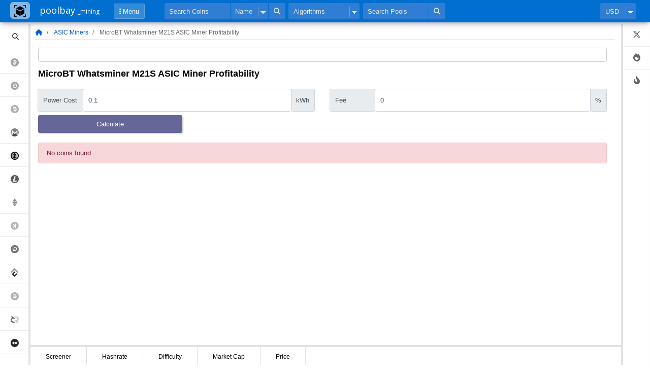

--- FILE ---
content_type: text/html; charset=utf-8
request_url: https://poolbay.io/asic-miner-profit/45/whatsminer-m21s
body_size: 32366
content:

<!DOCTYPE html>
<html lang="en">
<head>
<title>whatsminer m21s miner ASIC crypto profitability - PoolBay</title>
<meta charset="utf-8">
<meta name="description" content="whatsminer m21s ASIC miner crypto profitability, block rewards and daily coins emission">
<meta name="keywords" content="whatsminer m21s, Miner, Mining Hardware, ASIC, Crypto, Coins, Profitability, Profit"><meta name="viewport" content="width=device-width, initial-scale=1">
<meta property="og:title" content="whatsminer m21s miner ASIC crypto profitability - PoolBay" />
<meta property="og:type" content="website" />
<meta property="og:description" content="whatsminer m21s ASIC miner crypto profitability, block rewards and daily coins emission" />
<meta property="og:url" content="https://poolbay.io/asic-miner-profit/45/whatsminer-m21s" />
<meta property="og:image" content="https://poolbay.io/images/cube-3d.png" />
<meta name="twitter:title" content="whatsminer m21s miner ASIC crypto profitability - PoolBay" />
<meta name="twitter:description" content="whatsminer m21s ASIC miner crypto profitability, block rewards and daily coins emission" />
<meta name="twitter:image" content="https://poolbay.io/images/cube-3d.png">
<meta name="twitter:card" content="summary" />
<link rel="stylesheet" href="https://maxcdn.bootstrapcdn.com/bootstrap/4.3.1/css/bootstrap.min.css">
<link rel="stylesheet" href="https://cdnjs.cloudflare.com/ajax/libs/font-awesome/6.5.1/css/all.min.css">
<link rel="stylesheet" href="https://poolbay.io/styles/styles-0.0.6.css">
<link rel="icon" type="image/x-icon" href="/favicon.ico" />
<script src="https://poolbay.io/jscript/bootstrap-native-v4.js"></script>
<script src="https://poolbay.io/jscript/popper.min.js"></script>
<script src="https://poolbay.io/jscript/tippy.min.js"></script>
<script src="https://cdn.jsdelivr.net/npm/sweetalert2@8"></script>
<script src="https://cdnjs.cloudflare.com/ajax/libs/jquery/3.4.1/jquery.min.js"></script>
<script type="text/javascript" src="https://poolbay.io/jscript/jquery-ui/jquery-ui-1.12.1.min.js"></script>
<link rel="stylesheet" href="https://poolbay.io/jscript/jquery-ui/jquery-ui-1.12.1.min.css">
<script src="https://poolbay.io/jscript/dom-to-img-2.6.0.js"></script>
<script src="https://poolbay.io/jscript/yall.js"></script>
<script src="https://poolbay.io/jscript/js-default-0.0.9.js"></script>
<script src="https://poolbay.io/jscript/js-0.0.56.js"></script>

<script src="https://poolbay.io/jscript/nprogress/nprogress.js"></script>
<link rel="stylesheet" href="https://poolbay.io/jscript//nprogress/nprogress.css">
<link href="https://poolbay.io/jscript/select2/select2.min.css" rel="stylesheet" />
<script src="https://poolbay.io/jscript/select2/select2.full.min.js"></script>
<script type="text/javascript" src="https://poolbay.io/jscript/apexcharts/apexcharts.min.js"></script>
<script src="https://poolbay.io/jscript/highcharts/highcharts.js"></script>
<script src="https://poolbay.io/jscript/highcharts/exporting.js"></script>
<script src="https://poolbay.io/jscript/highcharts/export-data.js"></script>
<script src="https://poolbay.io/jscript/highcharts/annotations.js"></script>

<!-- Global site tag (gtag.js) - Google Analytics -->
<script async src="https://www.googletagmanager.com/gtag/js?id=G-PYX3EWTMK4"></script>
<script>
  window.dataLayer = window.dataLayer || [];
  function gtag(){dataLayer.push(arguments);}
  gtag('js', new Date());
  gtag('config', 'G-PYX3EWTMK4');
</script>

</head>
<body>
<div class="wrapper">
<div style="width:90%;height:40px;"></div>
<nav id="navbar" class="navbar navbar-expand-xl navbar-light">
  <!-- Brand -->
  <a class="navbar-brand ml-2" href="/"><span id="nav-logo"><img src="/images/cube-3d.png" /></span></a> <a class="navbar-brand ml-2" href="/coins">poolbay <span id="nav-logo-small">_mining</span></a>
  
  <!-- Toggler/collapsibe Button -->
  <button class="navbar-toggler" type="button" data-toggle="collapse" data-target="#collapsibleNavbar"><i class="fa fa-bars" aria-hidden="true" style="color:white"></i></button>
  
  <div class="container-fluid">
  <!-- Navbar links -->
  <div class="collapse navbar-collapse" id="collapsibleNavbar">
    <ul class="navbar-nav">	
    <!-- Dropdown -->
    <li class="nav-item dropdown">
      <a class="btn nav-buttons" href="#" id="navbardrop" data-toggle="dropdown"><i class="fas fa-ellipsis-v"></i> Menu</a>
      <div class="dropdown-menu mh--dr">
	    <div class="dropdown-submenu"><a class="dropdown-item" href="/">Home</a></div>
		<div class="dropdown-divider"></div>
	    <div class="dropdown-submenu"><a class="dropdown-item" href="/coins">Coins</a></div>
		<div class="dropdown-divider"></div>		
		<div class="dropdown-submenu"><a class="dropdown-item" href="/top-coins">Top Coins</a></div>
		<div class="dropdown-divider"></div>		
		<div class="dropdown-submenu"><a class="dropdown-item" href="/mining-profit-calculator">Mining Profit Calculator</a></div>
		
        <div class="dropdown-divider"></div>		
	    <div class="dropdown-submenu">
          <a class="dropdown-item" href="#" data-toggle="dropdown">Miners <i class='fas fa-caret-right'></i></a>
          <div class="dropdown-menu c--drop">
	      <a class="dropdown-item" href="/asic-miners">ASIC Miners</a>
		  <div class="dropdown-divider"></div>
		  <a class="dropdown-item" href="/gpu-miners">GPU Miners</a>
		  <div class="dropdown-divider"></div>
		  <a class="dropdown-item" href="/cpu-miners">CPU Miners</a>
         </div>		
		
        <div class="dropdown-divider"></div>		
		<div class="dropdown-submenu"><a class="dropdown-item" href="/algorithms">Algorithms</a></div>
		<div class="dropdown-divider"></div>		
	    <div class="dropdown-submenu">
          <a class="dropdown-item" href="#" data-toggle="dropdown">Compare Coins <i class='fas fa-caret-right'></i></a>
          <div class="dropdown-menu c--drop">
	      <a class="dropdown-item" href="/cryptocurrencies-pow-compare">Proof of Work Coins</a>
		  <div class="dropdown-divider"></div>
		  <a class="dropdown-item" href="/cryptocurrencies-poc-compare">Proof of Capacity Coins</a>
		  <!--<div class="dropdown-divider"></div>
		  <a class="dropdown-item" href="/cryptocurrencies-vs-markets">Coins vs Markets</a>-->
         </div>
        </div>		
		<div class="dropdown-divider"></div>	
        <div class="dropdown-submenu">
          <a class="dropdown-item" href="#" data-toggle="dropdown">Mining Pools <i class='fas fa-caret-right'></i></a>
          <div class="dropdown-menu c--drop">
	      <a class="dropdown-item" href="/mining-pools">Mining Pools</a>
		  <div class="dropdown-divider"></div>
		  <a class="dropdown-item" href="/mining-pools-hashrate-compare">Compare Hashrate</a>
         </div>
        </div>		
        <div class="dropdown-divider"></div>		
		<div class="dropdown-submenu">
          <a class="dropdown-item" href="#" data-toggle="dropdown">Indicators <i class='fas fa-caret-right'></i></a>
          <div class="dropdown-menu c--drop">
	      <a class="dropdown-item" href="/hash-ribbon">Bitcoin Hash Ribbon</a>
		  <div class="dropdown-divider"></div>
		  <div class="dropdown-submenu"><a class="dropdown-item" href="/difficulty-ribbon">Bitcoin Difficulty Ribbon</a></div>
		  <div class="dropdown-divider"></div>
		  <a class="dropdown-item" href="/mayer-multiple">Bitcoin Mayer Multiple</a>
		  <div class="dropdown-divider"></div>
		  <a class="dropdown-item" href="/puell-multiple">Bitcoin Puell Multiple</a>
		  <div class="dropdown-divider"></div>
		  <a class="dropdown-item" href="/golden-ratio">Bitcoin Golden Ratio</a>
		  <div class="dropdown-divider"></div>
		  <a class="dropdown-item" href="/pi-cycle-top">Bitcoin Pi Cycle Top</a>
		  </div>
        </div>
        <div class="dropdown-divider"></div>		
		<div class="dropdown-submenu">
          <a class="dropdown-item" href="#" data-toggle="dropdown">Correlation <i class='fas fa-caret-right'></i></a>
          <div class="dropdown-menu c--drop">
		  <a class="dropdown-item" href="/correlation-bitcoin-coins">Bitcoin - Mining Coins</a>
		  <!--<div class="dropdown-divider"></div>
	      <a class="dropdown-item" href="/correlation-bitcoin-markets">Bitcoin - Markets</a>-->
		  </div>
        </div>
        <div class="dropdown-divider"></div>		
		<div class="dropdown-submenu">
          <a class="dropdown-item" href="#" data-toggle="dropdown">Other <i class='fas fa-caret-right'></i></a>
          <div class="dropdown-menu">
		  <a class="dropdown-item" href="/etf">Bitcoin ETFs</a>
		  <div class="dropdown-divider"></div>
		  <a class="dropdown-item" href="/reddit-subscribers">Reddit Subscribers</a>
		  </div>
        </div>
		<div class="dropdown-divider"></div>		
		<div class="dropdown-submenu"><a class="dropdown-item" href="/exchanges">Exchanges</a></div>		
		<div class="dropdown-divider"></div>		
		<div class="dropdown-submenu"><a class="dropdown-item" href="/glossary">Glossary</a></div>				
      </div>
    </li>		
    </ul>
    <form class="navbar-form navbar-left ml-5" action="/search-crypto.php">
     <div class="input-group">
      <input type="text" name="coin" class="form-control nav-search" oninput="autocomplete_coins_init(this)" autocomplete="off" placeholder="Search Coins">
       <div class="input-group-append">
        <select name="search-by" class="custom-select search-coin-by">
		 <option value="name">Name</option>
		 <option value="symbol">Symbol</option>
		</select>
       </div>	  
       <div class="input-group-append">
        <button class="btn btn-light nav-btn-search" type="submit">
         <i class="fa fa-search" aria-hidden="true"></i>
        </button>
       </div>
     </div>
    </form>
    <form class="navbar-form navbar-left ml-2">
      <select id="all-algo" name="search-by" class="custom-select search-coin-by-algo" onchange="coins_by_algo(this)">
          <option value="0">Algorithms</option>
             <option value="AstroBWTv2">AstroBWTv2</option>
             <option value="Autolykos2">Autolykos2</option>
             <option value="BCD">BCD</option>
             <option value="BeamHashIII">BeamHashIII</option>
             <option value="Blake (2b)">Blake (2b)</option>
             <option value="Blake (2b-Sia)">Blake (2b-Sia)</option>
             <option value="Blake (2s-Kadena)">Blake (2s-Kadena)</option>
             <option value="Blake3">Blake3</option>
             <option value="Cortex">Cortex</option>
             <option value="CryptoNightGPU">CryptoNightGPU</option>
             <option value="CryptoNightR">CryptoNightR</option>
             <option value="CryptoNightSTC">CryptoNightSTC</option>
             <option value="CryptoNightUPX">CryptoNightUPX</option>
             <option value="cuckAToo31">cuckAToo31</option>
             <option value="cuckAToo32">cuckAToo32</option>
             <option value="Cuckoo">Cuckoo</option>
             <option value="CuckooCycle">CuckooCycle</option>
             <option value="Curvehash">Curvehash</option>
             <option value="DynexSolve">DynexSolve</option>
             <option value="Eaglesong">Eaglesong</option>
             <option value="Equihash">Equihash</option>
             <option value="Equihash(125,4)">Equihash(125,4)</option>
             <option value="Equihash(144,5)">Equihash(144,5)</option>
             <option value="Equihash(192,7)">Equihash(192,7)</option>
             <option value="Equihash(210,9)">Equihash(210,9)</option>
             <option value="Etchash">Etchash</option>
             <option value="Ethash">Ethash</option>
             <option value="ETHash-B3">ETHash-B3</option>
             <option value="EvrProgPow">EvrProgPow</option>
             <option value="FiroPoW">FiroPoW</option>
             <option value="FishHash">FishHash</option>
             <option value="Flex">Flex</option>
             <option value="GhostRider">GhostRider</option>
             <option value="Groestl">Groestl</option>
             <option value="Handshake">Handshake</option>
             <option value="HeavyHash">HeavyHash</option>
             <option value="KarlsenHash">KarlsenHash</option>
             <option value="KAWPOW">KAWPOW</option>
             <option value="KHeavyHash">KHeavyHash</option>
             <option value="LBRY">LBRY</option>
             <option value="Lyra2REv2">Lyra2REv2</option>
             <option value="MegaBTX">MegaBTX</option>
             <option value="Memehash">Memehash</option>
             <option value="MinotaurX">MinotaurX</option>
             <option value="NeoScrypt">NeoScrypt</option>
             <option value="NexaPoW">NexaPoW</option>
             <option value="Octopus">Octopus</option>
             <option value="Odocrypt">Odocrypt</option>
             <option value="ProgPoW">ProgPoW</option>
             <option value="ProgPowSERO">ProgPowSERO</option>
             <option value="ProgPowZ">ProgPowZ</option>
             <option value="Proof of Space">Proof of Space</option>
             <option value="Pyrinhash">Pyrinhash</option>
             <option value="Qubit">Qubit</option>
             <option value="RandomARQ">RandomARQ</option>
             <option value="RandomSCASH">RandomSCASH</option>
             <option value="RandomX">RandomX</option>
             <option value="RandomXEQ">RandomXEQ</option>
             <option value="Scrypt">Scrypt</option>
             <option value="SHA-256">SHA-256</option>
             <option value="SHA256DT">SHA256DT</option>
             <option value="Sha512256D">Sha512256D</option>
             <option value="Skein">Skein</option>
             <option value="Skydoge">Skydoge</option>
             <option value="Ubqhash">Ubqhash</option>
             <option value="Verthash">Verthash</option>
             <option value="VerusHash">VerusHash</option>
             <option value="X11">X11</option>
             <option value="X16RT">X16RT</option>
             <option value="XelisHash">XelisHash</option>
             <option value="YespowerLTNCG">YespowerLTNCG</option>
             <option value="YesPoWerR16">YesPoWerR16</option>
             <option value="Zhash">Zhash</option>
	
	  </select>
	</form>
	
    <form class="navbar-form navbar-left ml-2" action="/search-mining-pools.php">
     <div class="input-group">
      <input type="text" name="mining-pool" class="form-control nav-search" oninput="autocomplete_mining_pools(this)" autocomplete="off" placeholder="Search Pools">	  
       <div class="input-group-append">
        <button class="btn btn-light nav-btn-search" type="submit">
         <i class="fa fa-search" aria-hidden="true"></i>
        </button>
       </div>
     </div>
    </form>

    <div class="ml-auto">
      <form class="navbar-form">
       <select id="cur" name="cur" class="custom-select slct-curr" onchange="cur_change(this)"></select>
	  </form>
      <script>(function(){cur_init();})();</script>
    </div>
	
   </div>
  </div>
</nav>
<div id="coins-container-bar" data-scroll="top" class="coins-container-bar">
 <div class="coins-subcontainer-bar">
  <ul id="coins-left-list" class="list-group list-group-flush coins-left-list">
	<div id="more-ajax-container" style="margin:0;padding:0">
    <li id="coins-left-bar-input-elem" class="list-group-item" style="padding:10px 20px 10px 20px">
	  <i class="fas fa-search" style="margin-left:4px;color:#333"></i>
	  <span class="left-bar-search">
	   <input type="text" oninput="coins_search_left_bar(this)" autocomplete="off" class="form-control" id="coins-left-bar-search" placeholder="Search Coins" />
	  </span>
	</li>
      <li class="list-group-item">
		<a href="/crypto/1/bitcoin">
		 <img src="/images/coins/btc.svg" />
		 Bitcoin <small>SHA-256</small>
		</a>
	  </li> 
      <li class="list-group-item">
		<a href="/crypto/7/dogecoin">
		 <img src="/images/coins/doge.svg" />
		 Dogecoin <small>Scrypt</small>
		</a>
	  </li> 
      <li class="list-group-item">
		<a href="/crypto/11/bitcoin-cash">
		 <img src="/images/coins/bch.svg" />
		 Bitcoin Cash <small>SHA-256</small>
		</a>
	  </li> 
      <li class="list-group-item">
		<a href="/crypto/23/monero">
		 <img src="/images/coins/xmr.svg" />
		 Monero <small>RandomX</small>
		</a>
	  </li> 
      <li class="list-group-item">
		<a href="/crypto/53/zcash">
		 <img src="/images/coins/zec.webp" />
		 Zcash <small>Equihash</small>
		</a>
	  </li> 
      <li class="list-group-item">
		<a href="/crypto/9/litecoin">
		 <img src="/images/coins/ltc.svg" />
		 Litecoin <small>Scrypt</small>
		</a>
	  </li> 
      <li class="list-group-item">
		<a href="/crypto/36/ethereum-classic">
		 <img src="/images/coins/etc.svg" />
		 Ethereum Classic <small>Etchash</small>
		</a>
	  </li> 
      <li class="list-group-item">
		<a href="/crypto/5806/kaspa">
		 <img src="/images/coins/kas.webp" />
		 Kaspa <small>KHeavyHash</small>
		</a>
	  </li> 
      <li class="list-group-item">
		<a href="/crypto/49/dash">
		 <img src="/images/coins/dash.svg" />
		 Dash <small>X11</small>
		</a>
	  </li> 
      <li class="list-group-item">
		<a href="/crypto/5794/conflux">
		 <img src="/images/coins/conflux.webp" />
		 Conflux <small>Octopus</small>
		</a>
	  </li> 
      <li class="list-group-item">
		<a href="/crypto/28/bitcoin-sv">
		 <img src="/images/coins/bsv.svg" />
		 Bitcoin Sv <small>SHA-256</small>
		</a>
	  </li> 
      <li class="list-group-item">
		<a href="/crypto/54/decred">
		 <img src="/images/coins/dcr.svg" />
		 Decred <small>Blake3</small>
		</a>
	  </li> 
      <li class="list-group-item">
		<a href="/crypto/3737/mimblewimblecoin">
		 <img src="/images/coins/mwc.png" />
		 MimbleWimbleCoin <small>cuckAToo31</small>
		</a>
	  </li> 
      <li class="list-group-item">
		<a href="/crypto/5795/ecash">
		 <img src="/images/coins/xec.svg" />
		 eCash <small>SHA-256</small>
		</a>
	  </li> 
      <li class="list-group-item">
		<a href="/crypto/613/quantum-resistant-ledger">
		 <img src="/images/coins/qrl.svg" />
		 Quantum Resistant Ledger <small>RandomX</small>
		</a>
	  </li> 
      <li class="list-group-item">
		<a href="/crypto/90/horizen">
		 <img src="/images/coins/zen.svg" />
		 Horizen <small>Equihash</small>
		</a>
	  </li> 
      <li class="list-group-item">
		<a href="/crypto/788/zano">
		 <img src="/images/coins/zano.png" />
		 Zano <small>ProgPowZ</small>
		</a>
	  </li> 
      <li class="list-group-item">
		<a href="/crypto/138/nervos-network">
		 <img src="/images/coins/ckb.svg" />
		 Nervos Network <small>Eaglesong</small>
		</a>
	  </li> 
      <li class="list-group-item">
		<a href="/crypto/81/ravencoin">
		 <img src="/images/coins/rvn.svg" />
		 Ravencoin <small>KAWPOW</small>
		</a>
	  </li> 
      <li class="list-group-item">
		<a href="/crypto/61/zilliqa">
		 <img src="/images/coins/zilliqa.webp" />
		 Zilliqa <small>Ethash</small>
		</a>
	  </li> 
      <li class="list-group-item">
		<a href="/crypto/64/digibyte">
		 <img src="/images/coins/dgb.svg" />
		 Digibyte <small>Skein</small>
		</a>
	  </li> 
      <li class="list-group-item">
		<a href="/crypto/5788/digibyte">
		 <img src="/images/coins/dgb.svg" />
		 Digibyte <small>Qubit</small>
		</a>
	  </li> 
      <li class="list-group-item">
		<a href="/crypto/5789/digibyte">
		 <img src="/images/coins/dgb.svg" />
		 Digibyte <small>SHA-256</small>
		</a>
	  </li> 
      <li class="list-group-item">
		<a href="/crypto/5790/digibyte">
		 <img src="/images/coins/dgb.svg" />
		 Digibyte <small>Scrypt</small>
		</a>
	  </li> 
      <li class="list-group-item">
		<a href="/crypto/5791/digibyte">
		 <img src="/images/coins/dgb.svg" />
		 Digibyte <small>Odocrypt</small>
		</a>
	  </li> 
      <li class="list-group-item">
		<a href="/crypto/67/siacoin">
		 <img src="/images/coins/sc.svg" />
		 Siacoin <small>Blake (2b-Sia)</small>
		</a>
	  </li> 
      <li class="list-group-item">
		<a href="/crypto/5792/chia">
		 <img src="/images/coins/chia.png" />
		 Chia <small>Proof of Space</small>
		</a>
	  </li> 
      <li class="list-group-item">
		<a href="/crypto/373/verus-coin">
		 <img src="/images/coins/veruscoin.webp" />
		 Verus Coin <small>VerusHash</small>
		</a>
	  </li> 
      <li class="list-group-item">
		<a href="/crypto/5809/ethereum-pow">
		 <img src="/images/coins/ethw.png" />
		 Ethereum Pow <small>Ethash</small>
		</a>
	  </li> 
      <li class="list-group-item">
		<a href="/crypto/85/pirate-chain">
		 <img src="/images/coins/arrr.svg" />
		 Pirate Chain <small>Equihash</small>
		</a>
	  </li> 
      <li class="list-group-item">
		<a href="/crypto/750/flux">
		 <img src="/images/coins/flux.webp" />
		 Flux <small>Equihash(125,4)</small>
		</a>
	  </li> 
      <li class="list-group-item">
		<a href="/crypto/5875/fractal-bitcoin">
		 <img src="/images/coins/fb.svg" />
		 Fractal Bitcoin <small>SHA-256</small>
		</a>
	  </li> 
      <li class="list-group-item">
		<a href="/crypto/345/ergo">
		 <img src="/images/coins/erg.svg" />
		 Ergo <small>Autolykos2</small>
		</a>
	  </li> 
      <li class="list-group-item">
		<a href="/crypto/247/quarkchain">
		 <img src="/images/coins/qkc.svg" />
		 QuarkChain <small>Ethash</small>
		</a>
	  </li> 
      <li class="list-group-item">
		<a href="/crypto/5876/pepecoin">
		 <img src="/images/coins/pep.webp" />
		 Pepecoin <small>Scrypt</small>
		</a>
	  </li> 
      <li class="list-group-item">
		<a href="/crypto/281/elastos">
		 <img src="/images/coins/elastos.png" />
		 Elastos <small>SHA-256</small>
		</a>
	  </li> 
      <li class="list-group-item">
		<a href="/crypto/317/firo">
		 <img src="/images/coins/firo.svg" />
		 Firo <small>FiroPoW</small>
		</a>
	  </li> 
      <li class="list-group-item">
		<a href="/crypto/237/syscoin">
		 <img src="/images/coins/sys.svg" />
		 Syscoin <small>SHA-256</small>
		</a>
	  </li> 
      <li class="list-group-item">
		<a href="/crypto/5798/alephium">
		 <img src="/images/coins/alph.webp" />
		 Alephium <small>Blake3</small>
		</a>
	  </li> 
      <li class="list-group-item">
		<a href="/crypto/378/groestlcoin">
		 <img src="/images/coins/grs.svg" />
		 Groestlcoin <small>Groestl</small>
		</a>
	  </li> 
      <li class="list-group-item">
		<a href="/crypto/765/peercoin">
		 <img src="/images/coins/ppc.svg" />
		 Peercoin <small>SHA-256</small>
		</a>
	  </li> 
      <li class="list-group-item">
		<a href="/crypto/80/bitcoin-gold">
		 <img src="/images/coins/btg.png" />
		 Bitcoin Gold <small>Zhash</small>
		</a>
	  </li> 
      <li class="list-group-item">
		<a href="/crypto/5838/zephyr">
		 <img src="/images/coins/zeph.webp" />
		 Zephyr <small>RandomX</small>
		</a>
	  </li> 
      <li class="list-group-item">
		<a href="/crypto/5833/iron-fish">
		 <img src="/images/coins/iron.png" />
		 Iron Fish <small>FishHash</small>
		</a>
	  </li> 
      <li class="list-group-item">
		<a href="/crypto/5831/octaspace">
		 <img src="/images/coins/octa.png" />
		 OctaSpace <small>Ethash</small>
		</a>
	  </li> 
      <li class="list-group-item">
		<a href="/crypto/1009/goldcoin">
		 <img src="/images/coins/goldcoin.webp" />
		 Goldcoin <small>Scrypt</small>
		</a>
	  </li> 
      <li class="list-group-item">
		<a href="/crypto/533/grin">
		 <img src="/images/coins/grin.svg" />
		 Grin <small>cuckAToo32</small>
		</a>
	  </li> 
      <li class="list-group-item">
		<a href="/crypto/5817/babacoin">
		 <img src="/images/coins/bbc.png" />
		 Babacoin <small>GhostRider</small>
		</a>
	  </li> 
      <li class="list-group-item">
		<a href="/crypto/5825/nexa">
		 <img src="/images/coins/nex.png" />
		 Nexa <small>NexaPoW</small>
		</a>
	  </li> 
      <li class="list-group-item">
		<a href="/crypto/150/bitcoin-diamond">
		 <img src="/images/coins/bcd.svg" />
		 Bitcoin Diamond <small>BCD</small>
		</a>
	  </li> 
  
        <div class="pagination-ajax-simple">
        <ul>
		  
		  <li>
		   <button class="btn btn-sm btn--light-grey btn-radius"  onclick="return false" style="cursor:default;"> <i class="fas fa-stop-circle"></i> Previous</button>
		  </li>
         <li>
		   <button class="btn btn-sm btn--light-grey btn-radius" onclick="pagination_ajax('132', '2', 'id=-1', '/coins-left-bar-more.php', 'more-ajax-container', 'coins-container-bar');">
		     Next <i class="fas fa-chevron-right"></i>
		   </button>
		 </li>
       </ul>
       </div>
       <!-- END PAGINATION -->
  
   </div><!--ajax container-->
  </ul>
 </div>
</div>
<!-- Info bar-->

 <div id="info-container-bar" class="info-container-bar">
  <div class="info-subcontainer-bar">
  <ul id="info-right-list" class="list-group list-group-flush info-right-list">
   <!--<li class="list-group-item">
     <a href="javascript:void(0)" data-target="fav-coins" onclick="coin_favorite(this, true)">
      <i class="fa fa-heart" aria-hidden="true"></i>
	 </a>
   </li>
   <li class="list-group-item">
     <a href="javascript:void(0)" onclick="coin_chat(this, true)">
      <i class="far fa-comments"></i>
	 </a>  
   </li>-->
   <li class="list-group-item">
     <a href="javascript:void(0)" title="Tweets" data-target="twtr" onclick="coin_tweets(this, 1, true)">
      <i class="fa-brands fa-x-twitter"></i>
	 </a>  
   </li>
   <li class="list-group-item">
     <a href="javascript:void(0)" title="Hotlist Gainers" data-target="hotlist" onclick="coin_moves(this, 'ytd', true)">
      <i class="fas fa-fire"></i>
	 </a>  
   </li>
   <li class="list-group-item">
     <a href="javascript:void(0)" title="Hotlist Losers" data-target="hotlist-losers" onclick="coin_moves_losers(this, 'ytd', true)">
      <i class="fas fa-fire-alt"></i>
	 </a>  
   </li>
  </ul>
 </div>
 <script>
 </script>
 </div>

 <div id="info-container" class="info-container">
   <div id="info-subcontainer" class="info-subcontainer">
    <!--<div id="fav-coins" class="erb none m-0 p-0"></div>-->   
    <div id="twtr" class="erb none m-0 p-0">
     <iframe class="embed-fr" src="/common_scripts/embeds/coins-tweets.php" frameborder="0" border="0" cellspacing="0"></iframe>
    </div>
    <div id="hotlist" class="erb none m-0 p-0"></div>	
    <div id="hotlist-losers" class="erb none m-0 p-0"></div>	
   </div>
 </div>

 <div id="info-container-bar-open" class="info-container-bar-open" onclick="coin_info_right_bar_open()">
  <i class="fas fa-bars"></i>
 </div>
<!------------->
<div class="container-fluid main-container-left-bar">

  <div class="row mb-3 mob-coins-open">
   <div onclick="open_coins_left_bar()">Coins <i class="fas fa-caret-right"></i></div>
   <ul class="breadcrumb mob-crumb">
    <li><a href="/"><i class="fa fa-home"></i></a></li>
	<li><a href='/asic-miners'>ASIC Miners</a></li>    <li>MicroBT Whatsminer M21S ASIC Miner Profitability</li>
   </ul>
  </div>
  
  <ul class="breadcrumb pc-crumb">
   <li><a href="/"><i class="fa fa-home"></i></a></li>
   <li><a href='/asic-miners'>ASIC Miners</a></li>   <li>MicroBT Whatsminer M21S ASIC Miner Profitability</li>
  </ul>
  
  <div class="col-sm-12 mycont">
       <div class="col-sm-12 p-1 mt-3 mb-3" style="border:1px solid #ccc;text-align:center;border-radius:4px;">
     <ins class="6701298ae9cceee466591db3" style="display:inline-block;width:1px;height:1px;"></ins><script>!function(e,n,c,t,o,r,d){!function e(n,c,t,o,r,m,d,s,a){s=c.getElementsByTagName(t)[0],(a=c.createElement(t)).async=!0,a.src="https://"+r[m]+"/js/"+o+".js?v="+d,a.onerror=function(){a.remove(),(m+=1)>=r.length||e(n,c,t,o,r,m)},s.parentNode.insertBefore(a,s)}(window,document,"script","6701298ae9cceee466591db3",["cdn.bmcdn6.com"], 0, new Date().getTime())}();</script>
   </div>
 
    <h1 class="coin-title p-0">MicroBT Whatsminer M21S ASIC Miner Profitability</h1>		 		 
    <div class="mt-4 mb-4 p-0">
      <div class="row">
	  
	    <div class="col-sm-6">
          <div class="input-group-append">
            <div class="input-group-prepend">
             <span class="input-group-text calc-form-title">Power Cost</span>
            </div>	  
	        <input id="power-cost" type="number" step="0.1" class="form-control in-h-45" value="0.1" autocomplete="off" />
            <div class="input-group-append">
             <span class="input-group-text">kWh</span>
            </div>	   
	     </div>	  
        </div>

        <div class="col-sm-6">
          <div class="input-group-append pr-0">
            <div class="input-group-prepend">
              <span class="input-group-text calc-form-title">Fee</span>
            </div>	  
	        <input id="fee" type="number" step="0.1" class="form-control in-h-45" value="0" autocomplete="off" />
            <div class="input-group-append">
             <span class="input-group-text">%</span>
            </div>	   
	        </div>	  
        </div>

	    <div class="col-sm-12 pr-0 mt-2">
	      <button id="calc-btn-tbl-gpu" class="btn btn-blue2-dark w-25 in-h-35 btn-mprofit" data-id="45" data-type="asic" onclick="miners_profit_custom_values(this)">Calculate</button>
	    </div>
	   

      </div>
	</div>
		<div class="alert alert-danger mt-3">No coins found</div>	
 </div><!--col-sm-12--> 
</div><!--container-->
<script>
document.addEventListener("DOMContentLoaded", yall);
//---
function miners_profit_custom_values(e){
   "use strict";
   //...
   let miner_id = e.getAttribute("data-id");
   //...
   if(isNaN(miner_id)){
	  modal_txt_simple('error', 'ERROR', "Request failed");
      return false;	  
   }
   //---
   let m = e.getAttribute("data-type");
   if(m != "gpu" && m != "cpu" && m != "asic"){ return false;	}
   //...
   let power_cost = document.getElementById("power-cost").value;
   let fee = document.getElementById("fee").value;
   //...
   let error = 'Calculator Error';   
   //---  
   e.innerHTML = "<i class='fas fa-spinner'></i>";
   //...
   let xhr = new XMLHttpRequest();
   //--- 
   xhr.open("POST", "/common_scripts/miners-profit-custom-values.php");
   xhr.setRequestHeader('Content-type', 'application/x-www-form-urlencoded');
   xhr.send("id=" + miner_id + "&m=" + m + "&power-cost=" + power_cost + "&fee=" + fee);
   //...
   xhr.onload = function(){
		  
	 if(xhr.status != 200){			   
        e.innerHTML = error;		
	 }else{
	    //console.warn(xhr.responseText);//return false;
		let responseObj = JSON.parse(xhr.responseText);
		//...
		if(responseObj[ "status" ] == -1){
            e.innerHTML = error + " - " + responseObj["msg"];			
		}else{
			let i, el;
			let sizeObj = Object.keys(responseObj["msg"]).length;
			//...
			if(sizeObj < 1){
				e.innerHTML = error + " - " + responseObj["msg"];		
				return false;
			}else{
                for(i=0; i<sizeObj; i++){
					el = document.getElementById("coin-pro" + responseObj["msg"][i]["coin_id"]);
					//...
					if(typeof el !== "undefined" && el != null){ 
					   el.innerHTML = responseObj["msg"][i]["profit"];
					}
				}
				//...
				e.innerHTML = "Calculate";
			}
		}
	 }
   }  
   //---
   xhr.onerror = function(){		   
      e.innerHTML = error; 	  
   } 
}
</script><div class="push"></div>
</div><!--wrapper-->
<script>
(function(){
screener_create();
resize_charts_container();
//window.addEventListener('resize', function(event) {
//resize_charts_container();
//}, true);
//...
tippy_func();
})();
</script>
<footer class="footer-left-bar">
 <div class="col-sm-12 p-0" style="font-size:12px;">
  Data from : <a href="https://www.coingecko.com" target="_blank">coingecko.com</a> , <a href="https://minerstat.com" target="_blank">minerstat.com</a>
 </div>
 <div class="col-sm-12 p-0">Generated in 0.016 seconds, <a href="/contact">Contact</a> , <a href="/construction">Construction</a>, <a href="https://x.com/_poolbay_io" target="_blank"><i class="fa-brands fa-x-twitter"></i> x.com (twitter)</a>
</footer>
</body>
</html>


--- FILE ---
content_type: text/css
request_url: https://poolbay.io/styles/styles-0.0.6.css
body_size: 43575
content:
@import url('https://fonts.googleapis.com/css2?family=Open+Sans&display=swap');

html,body{
background:#fff;
height:100%;
margin: 0;
padding:0;
font-family:Arial, Helvetica, sans-serif;
font-size:13px;
}

a{
color:#025bcf
}

.navbar{
position:fixed;
top:0;
left:0;
width:100%;
z-index:999;
font-size:15px;
padding-top:3px;
padding-bottom:3px;
box-shadow: rgba(50, 50, 93, 0.25) 0px 6px 12px -2px, rgba(0, 0, 0, 0.3) 0px 3px 7px -3px;
background:#006fcf;
}

.navbar-brand{
color:white!important;
font-size:18px;
font-family: 'Open Sans', sans-serif;
margin-top:-3px;	
}#nav-logo{
display:inline-block;
padding:2px 8px 4px 8px;
background:rgba(255,255,255,0.5);
border-radius:6px;
}#nav-logo img{
width:23px;
height:auto;
}#nav-logo-small{
font-size:12px	
}

.nav-link{
color:white!important;
}

.dropdown-submenu {
position: relative;
}

.dropdown-submenu .dropdown-menu{
top:0;
left:100%;
margin-top:-1px;
}

.wrapper {
min-height: 100%;
/* Equal to height of footer */
/* But also accounting for potential margin-bottom of last child */
margin-bottom: -25px;
}

.push {
height:20px;
}

.main-container, .main-container-left-bar{
margin-top:0px;
padding:30px;
}

.main-container-left-bar{
padding-left:60px;
padding-right:70px
}

h1{
font-size:18px;
color:#000;
}

.coin-title{
padding-left:30px;
padding-right:30px;
font-size:18px;
font-weight:600;
}.coin-title span{
font-size:13px;
display:inline-block;
font-weight:300;
}.title-real, .specs-real{
display:inline-block;
padding:5px 8px 5px 8px;
background:#f0f0f9;
border-radius:4px;
margin-bottom:5px;
width:300px;
font-size:12px;
border:1px dashed #ccc!important;
font-weight:bold;
padding-top:6px;
padding-bottom:6px;
}.treal{
font-weight:normal;
color:#3d3d5c
}.title-real{
width:auto;
padding-top:4px;
padding-bottom:4px;
}
/*.specs-price, .specs-hashrate{
background:#e0e0eb;
border:1px dashed #9494b8!important;
}*/

.font-sm{
font-size:13px
}

.font-sm-12{
font-size:12px
}

#help{
width: 100%;
height: 100vh;
position:fixed;
top: 0;
left:0;
z-index:1010;
background:#fff;
}

#remove-help{
position:fixed;
top:10px;
right:10px;
z-index:1011;	
text-align:center;
font-weight:bold;
padding:9px 15px 9px 15px;
background:white;
border:1px solid #666;
cursor:pointer;
}

.help{
height:97vh;
overflow-y:auto
}

.main-row{
padding-left:70px;	
}

/*Main Table*/

.main-table .tr-th th{
border-bottom:0px !important;
border-top:0px !important;
border-right:0px solid #ebebeb !important;
background:#f0f0f9!important;
color:#333 !important;
text-transform:uppercase;
font-size:11px;
}.main-table th i{
font-size:12px;
}

.main-table td{
padding-top:12px !important;
padding-bottom:10px !important;
vertical-align:middle !important;
white-space: nowrap;
font-size:12px;
font-family: 'Akzidenz-Grotesk Next', sans-serif;
}

.main-table .td-name{
min-width:100px;
font-weight:normal;
font-size:13px;
}

.main-table .td-logo{
min-width:60px;
}

.main-table .td-symbol{
min-width:100px;
font-size:13px;	
}

.main-table .td-algo{
min-width:150px;
font-size:13px;	
}

.main-table .cell-right{
text-align:right	
}

.main-table td i{
color:#ccc;
cursor:pointer;
}
.main-table td button:hover i{
color:#fff;
}
.td-price-span{
display:inline-block;
min-width:80px;
}
.fees{
float:left;	
}

/*End main Table*/

.hardware-table td{
font-size:12px	
}

.invalid-input, .already-exists, .invalid-input-select2{
display:none;
color:red;
font-size:12px;
}

.red-border{
border:1px solid red !important;
border-radius:4px;	
}

.field-required{
color:red;
font-size:10px;	
}

.select2-container--default .select2-selection--single{
padding:13px 6px 6px 6px;
height: 42px !important;
width: 100% !important; 
position: relative;
font-family:Arial, Helvetica, sans-serif;
font-size: 14px;
}

.select2-selection__arrow {
margin:13px 0 0 0;
}

.nav-search:not(:focus){
color:#ebebeb
}

::placeholder {
font-size:13px;
}

:-ms-input-placeholder {
font-size:13px;
}

::-ms-input-placeholder {
font-size:13px;
}

.slct-curr{
width:70px;	
}

.nav-buttons{
border:1px solid #ffffff33;
background:rgba(255,255,255,0.2);
color:#fff
}
.nav-buttons:hover{
background:#fff;
color:#000
}
.nav-search, .nav-btn-search, .search-coin-by, .search-coin-by-algo, .slct-curr{
background:#2f7ed4;
border:#2f7ed4;
}
.nav-search{
width:130px!important;
border-right:1px solid #006fcf
}
.nav-btn-search{
border-left:1px solid #006fcf
}
.search-coin-by, .search-coin-by:after, .search-coin-by-algo, .search-coin-by-algo:after, .slct-curr, .slct-curr:after{
color:#ebebeb;
}
.search-coin-by, .search-coin-by-algo{
padding-left:10px;
}
.search-coin-by option, .search-coin-by-algo option, .slct-curr option{
background:#fff;
color:#000	
}
.search-coin-by-algo, .search-coin-by, .slct-curr{
background-image:
    linear-gradient(45deg, transparent 50%, #ebebeb 50%),
    linear-gradient(135deg, #ebebeb 50%, transparent 50%),
    linear-gradient(to right, #719fd1, #719fd1);
  background-position:
    calc(100% - 10px) calc(1em + 2px),
    calc(100% - 5px) calc(1em + 2px),
    calc(100% - 1.5em) 0.5em;
  background-size:
    5px 5px,
    5px 5px,
    1px 1.5em;
  background-repeat: no-repeat;
}
.nav-btn-search i{
color:#ebebeb
}
.nav-btn-search:hover{
background:#2462a6;
border-left:1px solid #006fcf
}
.nav-search::placeholder {
color:#ebebeb !important
}
.nav-search:-ms-input-placeholder {
color:#ebebeb !important
}
.nav-search::-ms-input-placeholder {
color:#ebebeb !important
}
.nav-search:focus::placeholder {
color:#999 !important
}
.nav-search:focus:-ms-input-placeholder {
color:#999 !important
}
.nav-search:focus::-ms-input-placeholder {
color:#999 !important
}

ul.breadcrumb {
padding:5px 0 5px 0;
margin:-20px 0 15px 10px;
list-style: none;
background:transparent !important;
border-bottom:1px solid #ccc;
}
ul.breadcrumb li {
display: inline;
font-size: 12px;
color:#666;
font-family:Arial, Helvetica, sans-serif
}
ul.breadcrumb li+li:before {
padding:0 8px 0 8px;
margin:0;
color:#666;
content: "/\00a0";
}
ul.breadcrumb li a {
text-decoration: none;
}
ul.breadcrumb li a:hover {
color:#666;
text-decoration:none;
}

.in-h-45{
height:45px !important;
}


.in-h-35{
height:35px !important;
}

.no-shadow{
box-shadow:none !important;	
}

.offline {
  height: 10px;
  width: 10px;
  background-color: #bbb;
  border-radius: 50%;
  display: inline-block;
}

.online {
  height: 10px;
  width: 10px;
  background-color: green;
  border-radius: 50%;
  display: inline-block;
}

/* Define an animation behavior */
@keyframes spinner {
  to { transform: rotate(360deg); }
}
/* This is the class name given by the Font Awesome component when icon contains 'spinner' */
.fa-spinner {
  /* Apply 'spinner' keyframes looping once every second (1s)  */
  animation: spinner 1s linear infinite;
}

.btn-sm-group-dark{
font-size:11px;
padding:1px 8px 1px 8px;
/*background:#d9d9d9!important;*/
color:#333;
border-bottom:1px dashed #a6a6a6;
}.btn-sm-group-not-last{
margin-right:2px!important	 
}.btn-sm-group-dark:hover{
background:#d9d9d9!important;
color:#000;
}.btn-sm-group-dark-active{
background:#d9d9d9!important;
color:#000;
}.btn-sm-group-dark:focus {
outline:none!important;
box-shadow: none;
}

/* SELECT2 */
.select2-selection__rendered {
  line-height:16px !important;
  font-size:13px !important;
}
.select2-container .select2-selection--single {
  height:45px !important;
  border-radius:4px!important;
  border:1px solid #adadad !important;
}
.select2-selection__arrow {
  height:14px !important;
}

.select2-results__option {
 padding:5px 10px 5px 10px !important;
 font-size:12px !important;
}

.select2-container--default .select2-selection--single {
  border-radius:4px !important;
}
/* END SELECT2 */

.compare-select{
border:1px solid #adadad !important;
}

#coin-vs span, .pool-vs span{
width:100%;
background:#f9f9f9 !important;
border:1px solid #adadad !important;
}

/* Style tab links */

._tab_cont{
display:flex;
margin-bottom:15px;
padding:0 40px 0 40px!important;
}

._tablink {
float: left;
border:none;
outline: none;
cursor: pointer;
font-size:12px;
font-weight:bold;
flex:1;
margin-right:2px;
border-radius:0px!important;
padding-top:5px!important;
padding-bottom:5px!important;
color:#595e66;
border-bottom:1px solid #a5acb5;
background:#fff;
}._tablink:last-child{margin-right:0;}

._tablink_active{
color:#000;
text-align:center;
border:0px solid #999;
border-left:0px solid #c7c7c7!important;
border-top:0px solid #c7c7c7!important;
border-bottom:2px solid #006fcf!important;
background:#fff !important;
}

._tablink:hover {
background:#fff;
color:#000;
}

._tablink:_active {
outline: none !important;
box-shadow: none;
}
._tablink:focus {
outline: none !important;
box-shadow: none;
}
._tablink:visited {
outline: none !important;
box-shadow: none;
}

/* Style the tab content (and add height:100% for full page content) */
._tabcontent {
color: #000;
display: none;
padding:20px 40px 20px 40px;
height: 100%;
background:#fff;
}

._accordion {
background: #e1e3e6;
color: #444;
cursor: pointer;
padding: 14px;
width: 100%;
border: none;
text-align: left;
outline: none;
font-size: 15px;
transition: 0.4s;
border-radius:0!important
}

._accordion:hover {
background-color: #ccc;
}

._accordion:_active {
outline: none !important;
box-shadow: none;
}
._accordion:focus {
outline: none !important;
box-shadow: none;
}
._accordion:visited {
outline: none !important;
box-shadow: none;
}

._accordion:after {
content: '\002B';
color: #777;
font-weight: bold;
float: right;
margin-left: 5px;
}

._active:after {
content: "\2212";
}

._panel {
width:100%;
padding:0 18px;
margin-bottom:1px;
background:white;
max-height:0;
overflow:hidden;
transition:max-height 0.2s ease-out;
}

#btn-charts button, #btn--charts button, #btn--charts-top-hashrate-moves button{
font-weight:bold;
font-size:12px;
padding:4px 8px 4px 8px !important;
margin-right:4px;
background:#f9f9f9; 
border:1px solid #adadad;
border-radius:4px;
white-space: nowrap;
flex: 1 100%;
}

#btn-charts div, #btn--charts div, #btn--charts-top-hashrate-moves div{
flex: 1 100%;
}
	
.btn-charts:hover{
background:#fff!important;
color:#000!important;
}

.btn-group-charts-first{
border-radius:4px 0 0 4px!important	
}
.btn-group-charts-last{
border-radius:0 4px 4px 0!important	
}

.btn-simple-white {
  background-color:#fff;
  border: 1px solid rgb(209,213,219);
  border-radius: .5rem;
  box-sizing: border-box;
  color: #111827;
  font-family: BlinkMacSystemFont,-apple-system,"Segoe UI",Roboto,Oxygen,Ubuntu,Cantarell,"Fira Sans","Droid Sans","Helvetica Neue",Helvetica,Arial,sans-serif;
  font-size: .975rem;
  font-weight: 600;
  line-height: 1.25rem;
  padding: .75rem 1rem;
  text-align: center;
  text-decoration: none #D1D5DB solid;
  text-decoration-thickness: auto;
  box-shadow: 0 1px 2px 0 rgba(0, 0, 0, 0.05);
  cursor: pointer;
  user-select: none;
  -webkit-user-select: none;
  touch-action: manipulation;
}

.btn-simple-white:hover {
  background-color:#f9f9f9;
}

.btn-simple-white:focus {
  outline:none!important;
  box-shadow: none;
}

.btn-simple-white:focus-visible {
  box-shadow: none;
}

.coins-compare input{
flex: 1 100%;	
}

#cont-btn-charts{
margin-top:0px;
}

#cont-btn-charts-top-hashrate-moves{
margin-top:20px;	
}

.chart-info{
font-size:12px;
}

.badge-chart{
font-size:11px	
}

#_charts_{clear:both}

.alert-default{ 
color:#666; 
background:#ededed; 
}

.alert-brown-outline{ 
color:#4d3300 !important; 
background:#fff !important;
border:1px solid #ffcc66 !important;
font-size:11px !important;
}

.alert-chart-info, .alert-brown{ 
background:#eeeef5;
border-bottom:1px solid #d8d8d8 !important;
border-right:1px solid #d8d8d8 !important;
font-size:12px !important;
}
.alert-chart-info span{
font-family:Arial, Helvetica, sans-serif;
font-weight:900;	
}

.alert-default-small{ 
color:#666; 
}
.alert-red-small{ 
color:red; 
}
.alert-green-small{ 
color:green; 
}

.alert-default-outline{ 
border-color: #ccc;  
color:#000; 
background:#f9f9f9;
font-size:11px;
}

.alert-light-green-sm{
background:#def2dc;
border:1px solid #60c157;
color:#324030;
font-size:11px;
padding:6px;
border-radius:4px;
}.alert-light-green-sm i{color:#324030!important;}

.alert-light-red-sm-outline, .alert-light-red-sm{ 
color:#471818;
font-size:11px;
border-color:#f57f4c;
}

.alert-light-red-sm{ 
background:#ffe4d9;
}.alert-light-red-sm i{color:#471818!important;}

.alert-warning-outline{
border-color:#ff9800;
color:#ff9800;
background:white; 
}

.alert-danger-outline{
border-color: #f44336 !important;
color: #f44336 !important;
background:white !important; 
}

.alert-primary-outline{ 
color: #007bff; 
border-color: #007bff;
background:white; 
}

.alert-info-outline{
border-color: #2196F3;
color: #1e90ff;
background:white; 
}

/*Success - Green */
.alert-success-outline{ 
border-color: #4CAF50;
color:#4CAF50;
background:white; 
}

.alert-b0-pt0-pb0{
border:none;
padding-top:0;
padding-bottom:0
}

.small-form{
width:150px;
display:inline-block;	
}

.coin_img_17{
width:17px;
height:auto;
}

.coin_img_28{
width:24px;
height:auto;
}

.progress{
width:100%;
height:26px;
background:#fff;
font-weight:normal;
border-right:1px solid #d5d5de;
border-bottom:1px solid #d5d5de;
}
.progress i{
cursor:default!important;
margin:8px 4px 0 4px;
/*color:#aed1fc!important;*/
color:#c5c5db!important;
}
.progress-bar{
background:#b8cdfc;
color:#000;
}

/*.progress-red{
border:0px dashed #fcbaa2!important;
}*/
.progress-bar-red{
background:#b8cdfc;
color:#000!important;
}

.nfom{
display:inline-block;
cursor:default;
padding:6px 3px 0 3px;
color:#343440!important;
}

.blue-units, .grey-units{
color:#000;
}

.green-units{
color:green;
}

.red-units{
color:red;
}

.blue-units, .grey-units, .green-units, .red-units{
display:inline-block;
margin-left:3px;	
}

.btn-no-radius{
border-radius:0
}

.blue-text-bold{
background:transparent;
color:#0463c9;
font-weight:bold;
border-radius:0
}.blue-text-bold:hover{color:#0463c9;}.blue-text-bold i{color:#0463c9 !important;}
.blue-text-bold:focus {border:none !important;}

.btn-charts-select{
cursor:pointer;
font-weight:normal;
font-size:13px;
}.btn-charts-select i{font-weight:normal}

.btn-bb-grey{
background:#eeeef5!important;
border:1px solid #adadad !important;
border-radius:0px !important;
color:#000;
padding:8px 10px 7px 10px;
text-align:center;
}

.btn-bb-grey:_active {
outline: none !important;
background: #d0d0d0 !important;
color: #000;
}
.btn-bb-grey:focus {
outline: none !important;
box-shadow: none !important;
}
.btn-bb-grey:visited {
outline: none !important;
box-shadow: none !important;
}

.btn-bb-grey:hover{
background: #d9d9d9!important;
color: #222;
cursor: pointer;
}

.btn-primary-dark{
background:#2e5cb8;
color:#fff;
}.btn-primary-darker{
background:#193366;
color:#fff;
}

.btn-primary-dark:hover{
background:#193366;
color:#fff;
}

.btn-primary-dark-outline{
background:#fff;
color:#2e5cb8;
border:1px solid #2e5cb8;
}

.btn-primary-dark-outline:hover{
background:#2e5cb8;
color:#fff;
}

.btn--light-grey{
padding:1px 15px 1px 15px !important;
color:#595959;
outline:none;
border:none!important;
background:#fff!important;
border:1px dashed #bdbdc9!important;
}
.btn--light-grey:hover{
background:#fff!important;
color:#000 !important;
text-decoration:none !important;
}
.btn--light-grey:focus{
outline: none;
box-shadow: none;
}
.btn--light-grey i{
color:#595959!important;
}

.btn-red-light{
background:#ffe6e6;
color:#ff6666;
border:none;
}

.btn-red-light:hover{
background:#ff6666;
color:#fff !important;
border:none;
}

.btn-red-light i{
color:#ff6666 !important;
}

.btn-red-light:hover i{
color:#fff !important;
}

.btn-green-light{
background:#d6f5d6;
color:#248f24;
border:none;
}

.btn-green-light:hover{
background:#29a329;
color:#fff !important;
border:none;
}

.btn-green-light i{
color:#248f24 !important;
}

.btn-green-light:hover i{
color:#fff !important;
}

.btn-blue2-light{
background:#d1d1e0;
color:#333;
border:none;
}

.btn-blue2-light:hover{
background:#666699;
color:#fff !important;
border:none;
}

.btn-blue2-light i{
color:#333 !important;
}

.btn-blue2-light:hover i{
color:#fff !important;
}

.btn-blue2-dark{
background:#666699;
color:#fff;
border:none;
box-shadow: rgba(0, 0, 0, 0.15) 1.95px 1.95px 2.6px;
}

.btn-blue2-dark:hover{
background:#d1d1e0;
color:#333 !important;
border:none;
}

.btn-blue2-dark i{
color:#fff !important;
}

.btn-blue2-dark:hover i{
color:#333 !important;
}

.btn-blue2-light:focus, .btn-blue2-dark:focus{
outline: none;
box-shadow: none;
}

.btn-grey-blue, .btn-grey-blue-active{
background:#e9e9f0;
box-shadow:1px 1px 2px rgba(0,0,0,.4);
border:none;
color:#52527a
}
.btn-grey-blue:hover {
background:#fff
}.btn-grey-blue:focus {box-shadow:1px 1px 2px rgba(0,0,0,.4)!important;}
.btn-grey-blue:visited {box-shadow:1px 1px 2px rgba(0,0,0,.4)!important;}

.btn-grey-blue-active{
border:1px solid #52527a;
background:#fff !important
}

.btn-ch-i{
padding:5px 6px 5px 6px!important;
background:#eeeef5!important;
}

.g-btn--dark-blue {
background: -webkit-gradient(linear, left top, left bottom, from(#657CFE), to(#0e2bcc));
background: linear-gradient(#657CFE, #0e2bcc);
box-shadow:1px 1px 2px rgba(0,0,0,.4)!important;
border:none;
}
.g-btn--dark-blue.has-border {
border-color: #0b26bb
}
.g-btn--dark-blue:hover {
background: -webkit-gradient(linear, left top, left bottom, from(#0e2bcc), to(#657CFE));
background: linear-gradient(#0e2bcc, #657CFE);
color:#fff
}.g-btn--dark-blue:focus {box-shadow:1px 1px 2px rgba(0,0,0,.4)!important;}
.g-btn--dark-blue:visited {box-shadow:1px 1px 2px rgba(0,0,0,.4)!important;}

.btn-white-blue{
color:blue;
border:none;
border-bottom:1px dotted blue;
border-radius:0;	
}

.btn-radius{
border-radius:12px;	
}

.btn-group-full-width{
 display: flex;
}.btn-group-full-width .btn {
  flex: 1
}.btn-group-full-width:last-child{
margin-right:0;
}

#btn--chart-text{
display:block
}	
#btn--chart-ico{
display:none
}

.pow-span, .pos-span, .poc-span{
color:#3d3d3d;
border:none;
display:inline-block;
float:right;
font-size:9px;	
}
.pow-span{
background:#e0e0eb;
}
.pos-span{
background:#f2ccff;
}
.poc-span{
background:#ffe6cc;
}

.none{display:none;	}
.show{display:block!important;}
.hide{visibility:hidden;}

.charts-button{
width:10%;
color:#fff;
font-size:14px;
padding-top:9px;
padding-bottom:8px;	
}

.dropbtncharts {
  width:100%;
  background:#eeeef5;
  color: #000;
  padding: 8px;
  font-size: 14px;
  border:1px solid #ccc;
  border-radius:0 4px 4px 0;
  cursor: pointer;
  text-align:left;  
  margin-bottom:-17px
}

.dropbtncharts:hover {
  background-color:#fff;
}

.dropdown-charts {
  position: relative;
  display: inline-block;
  width:100%;
}

.dropdown-charts-content {
  position:absolute;
  background:#fff;
  min-width:230px;
  height:400px;
  overflow:auto;
  z-index:9999;
  width:100%;
  text-align:left;
  margin-top:13px!important;
  box-shadow: 1px 1px 5px 0px rgba(0,0,0,0.62);
}

.dropdown-charts-content a {
color: black;
padding: 12px 16px;
text-decoration: none;
display: inline-block;
width:100%;
text-align:left;
border-bottom:1px solid #ebebeb
}

.dropdown-charts a:hover{
background-color: #f0f0f5;
}

#chart-link{
color:#9802d9;
font-size:12px;
}#copy-chrt-link span{
border-bottom:1px dotted #9802d9;
cursor:pointer
}

.pagination_{
width:100%;
height:20px;
margin:30px 0 50px 20px;
float:left;
clear:both;
}
.pagination_ ul{
list-style-type: none;
margin:-20px 17px 0 0;
padding:0;
float:right;
}
.pagination_ ul li{
float:left;
margin:0 4px 0 0;
}

.pagination_ ul li a{
color:#666;
font-weight:normal;
padding:12px 10px 12px 10px;
display:block;
text-decoration:none;
border-radius:2px;
float:left;
font-family:Arial, Helvetica, sans-serif;
font-size:12px;
background:#fff !important;
}

.pagination_ ul li a:hover{
background:#e1e3e6 !important;	
color:#000;	
}

li#f{
padding:8px 12px 3px 12px;
color:#000;
display:block;
font-weight:bold;
font-size:16px;
}

.pag-ajax-val{
margin:20px 0 0 0;
float:left;
clear:both;
}

#pgleft, #pgright{
padding:0 13px 6px 13px;
border-radius:4px;
font-size:26px;
font-weight:bold;
}

#pgleft{
margin-left:20px;
}

/*Ajax pagination-ajax-simple*/

.pagination-ajax-simple{
width:100%;
height:20px;
}
.pagination-ajax-simple ul{
list-style-type:none;
width:100%;
margin:10px auto 10px auto;
padding:0 0 0 30px;
text-align:center
}
.pagination-ajax-simple ul li{
width:49%;
float:left;
margin:0 2px 0 0;
}

.pagination-ajax-simple ul li button{
width:100%;
}

.merged-img{
width:20px;
float:right	
}

/* RADIO */

.my-radio label{
display:block;
position:relative;
padding:8px 0 0 50px;
margin:0;
height:35px;
z-index:0;
cursor: pointer;
transition: all .25s linear;
-webkit-transition: all 0.25s linear;
font-family:Arial, Helvetica, sans-serif;
border-radius:6px;
border:1px solid #ebebeb;
color:#999;
font-size:12px;
}.my-radio:hover label{
color: #000;
}

.my-radio .radio-profile{
display: block;
position: absolute;
border-radius: 50%; 
height: 20px;
width: 20px;
top: 0;
left: 0;
z-index: 5;
transition: border .25s linear;
-webkit-transition: border .25s linear;
background:transparent;
}

.my-radio:hover .radio-profile {
box-shadow:0 0 0 #fff;
transition: all .25s linear;
-webkit-transition: all .25s linear;
}

.my-radio .radio-profile::before {
position: absolute;
content: '';
border-radius:50%;
top:7px;
left:25px;
margin: auto;
transition: background 0.25s linear;
-webkit-transition: background 0.25s linear;
height: 20px;
width: 20px;
background:#ebebeb;
}

.my-radio input[type=radio]{
position: absolute;
visibility: hidden;
}

.my-radio input[type=radio]:checked ~ .radio-profile::before{
height: 20px;
width: 20px;
top: 7px;
left:25px;
box-shadow:none;
transition: all .25s linear;
-webkit-transition: all .25s linear;	
}

.my-radio input[type=radio]:checked ~ .radio-profile::before{
background:#fff;
}

/*
.act-r input[type=radio]:checked ~ .radio-profile::before{
background:green; 
}

.inact-r input[type=radio]:checked ~ .radio-profile::before{
background:#ff2800; 
}
*/

.my-radio input[type=radio]:checked ~ label{
cursor:default;
transition: all .25s linear;
-webkit-transition: all .25s linear;
color:#fff;
border:1px solid #666699; 
background:#666699;
box-shadow: rgba(0, 0, 0, 0.15) 1.95px 1.95px 2.6px;
}

/*
.act-r input[type=radio]:checked ~ label{
color:green;
background:#f2ffe6;
border:1px solid green;  
}

.inact-r input[type=radio]:checked ~ label{
color:#ff2800;
background:#ffebe6;
border:1px solid #ff2800;
}*/

/*SCREENER*/

.screener{
position:fixed;
bottom:-400px;
z-index:98;
height:440px;
width:100%;
background:#fff;
padding:0 57px 0 60px;
border-top:4px solid #e1e3e6;
}

.sub-screener{
height:39px;
width:100%;
background:#fff;
border-bottom:1px solid #e1e3e6;
}

.scr-list li{
color:#000!important;
font-size:12px;
border-radius:0!important;
border-bottom:none;
border-top:none;
cursor:pointer;
padding-left:30px!important;
padding-right:30px!important;
background:#fff;
border-radius: 3px;
}.scr-list li:first-child{background:fff;color:#000!important;border-left:none;cursor:default;box-shadow:none}
.scr-list li:last-child{border-right:1px solid #e1e3e6;}

.scr-list li:hover{
background:#e1e3e6;
}.scr-list li:first-child:hover{background:#fff;}

.screener-container-open{
bottom:0px;
}

.scr-shadow{
box-shadow: -1px -1px 20px 0px rgba(0,0,0,0.35);
}

/*END SCREENER*/

/*LOADER SCREENER*/
.loader-scr {
  border: 6px solid #f3f3f3;
  border-radius: 50%;
  border-top: 6px solid #3498db;
  width: 60px;
  height: 60px;
  -webkit-animation: spin 2s linear infinite;
  animation: spin 2s linear infinite;
  margin:auto;
  left:0;
  right:0;
  /*top:0;*/
  bottom:140px;
  position:fixed;
  z-index:1005;
}

@-webkit-keyframes spin {
  0% { -webkit-transform: rotate(0deg); }
  100% { -webkit-transform: rotate(360deg); }
}

@keyframes spin {
  0% { transform: rotate(0deg); }
  100% { transform: rotate(360deg); }
}
/*END LOADER*/

#loader_txt{
background:#ffeecc;
border:1px solid #ffcc66;
color:black;
-webkit-box-shadow: 2px 3px 5px 0px rgba(0,0,0,0.27);
-moz-box-shadow: 2px 3px 5px 0px rgba(0,0,0,0.27);
box-shadow: 2px 3px 5px 0px rgba(0,0,0,0.27);
padding:2px 15px 2px 15px;
position:fixed;
top:1px;
left:50%;
z-index:9999;
transform: translateX(-50%);
font-weight:bold;
font-size:11px;	
}

.back-clicked{
background:#e1e3e6 !important;
}

.text-clicked, .text-clicked i{
color:#006fcf;
}

/*COINS LEFT BAR*/

.coins-container-bar{
position:fixed;
top:47px;
left:0;
z-index:99;
width:60px;
min-height: calc(100vh - 47px);
background:#fff;
border-right:4px solid #e1e3e6;
transition:width .5s;
}
.coins-container-bar img{
filter:grayscale(100%);
width:16px;
height:auto;
margin-right:22px;
margin-left:11px
}
.coins-container-bar:hover, .info-slide:active{
width:260px;
border-right:4px solid #e1e3e6;
}
.coins-container-bar:hover img{
filter:grayscale(0%);
}

.coins-subcontainer-bar, #hotlist{
height: calc(100vh - 60px);
overflow:hidden;
}
.coins-subcontainer-bar:hover, #hotlist:hover{
overflow-y:auto	
}

.coins-left-list li{
white-space:nowrap;
overflow:hidden;
padding:0;
background:#fff;
border:1px solid #ebebeb;
}

.coins-left-list small{
color:#999	
}

.coins-left-list li a{
text-decoration:none;
color:#000;
font-weight:bold;
font-size:13px;
display:block;
width:100%;
height:100%;
padding:13px 10px 13px 10px;
}
.coins-left-list li a:hover{
text-decoration: none;
background:#f9f9f9;
}

#close-coins-left-bar{
display:none
}

.left-bar-search{
display:inline-block;
padding-left:27px;
padding-right:10px;	
}

.mob-coins-open{
border-bottom:1px solid #ccc;
display:none;
}

.mob-coins-open div{
margin-top:5px;
margin-right:10px;
padding-right:10px;
padding-left:30px;
border-right:1px solid #999;
display:inline-block;
float:left
}

.mob-crumb{
margin-bottom:0 !important;
border:none !important
}

/*END COINS LEFT BAR*/

.info-container-bar-open{
position:fixed;
bottom:20px;
right:5px;
z-index:100;
width:50px;
height:50px;
border-radius:50%;
background:#006fcf;
color:white;
padding:10px 10px 5px 15px;
font-size:22px;
box-shadow: -1px 0px 9px 0px rgba(0,0,0,0.5);
display:none;
}

/*INFO RIGHT BAR*/

.embed-fr{
min-height: calc(100vh - 47px);
border-style:none;
width:100%;	
}

#info-bar-loader{
position:fixed;
right:200px;
top:50%;
z-index: 1000;
font-size:20px;
}

.info-container-bar, .info-container{
position:fixed;
top:47px;
right:0;
z-index:99;
width:57px;
min-height: calc(100vh - 47px);
background:#fff;
border-left:4px solid #e1e3e6;
transition:width .5s;
}

.info-container{
z-index:100;
right:-320px;
width:310px;
background:#fff;
border:none;
box-shadow: -2px 0px 8px 0px rgba(0,0,0,0.31);	
}
.info-container-open{
right:57px;
}

.info-subcontainer-bar, .info-subcontainer{
height: calc(100vh - 60px);
overflow:hidden;
}
.info-subcontainer-bar:hover{
overflow-y:auto	
}

.info-right-list li{
white-space:nowrap;
overflow:hidden;
padding:0;
background:#fff;
border:1px solid #ebebeb
}

.info-right-list li a{
text-decoration:none;
text-align:center;
font-size:16px;
color:#666;
display:block;
width:100%;
height:100%;
padding:10px;
}
.info-right-list li a:hover{
text-decoration: none;
background:#f9f9f9;
}

.swa-trade{
width:100% !important;
height:98vh !important;
background:rgba(21, 22, 31, 1) !important;
}
.trade-frame{
width:100%;
height:calc(100vh - 100px);
border:0;
padding:0;
margin:0;
}

.interactive-chart{
width:100%;
height:100%;
border:1px solid #ccc;
padding:3px;
border-radius:4px;
margin:0;
background:#000;
margin-top:10px;
margin-bottom:70px;
}
#interactive-chart{
height:100%;
}

.swa-apex{
width:90% !important;
height:85vh !important;
}
.swa-blocks{
width:90% !important;
}

#charts-top-hashrate-moves-container, #charts-top-mcap-moves-container{
height:450px;	
}

#profit-container{
clear:both;  
}

#close-info-right-bar{
display:none
}

/*apexcharts style
.apexcharts-tooltip {
 background:rgba(0, 0, 0, 0.70)!important;
 color:#fff;
}.apexcharts-tooltip-title {
  background: rgba(0, 0, 0, 0.2)!important;
  border-bottom: 1px solid #333!important;
}.apexcharts-xaxistooltip, .apexcharts-yaxistooltip {
  background: rgba(0, 0, 0, 0.70)!important;
  border: 1px solid rgba(0, 0, 0, 0.5)!important;
  color: #fff!important;
}.apexcharts-xaxistooltip-bottom:after {
  border-bottom-color: rgba(0, 0, 0, 0.5)!important;
}.apexcharts-xaxistooltip-bottom:before {
  border-bottom-color: rgba(0, 0, 0, 0.5)!important;
}.apexcharts-yaxistooltip-left:after {
  border-left-color: rgba(0, 0, 0, 0.5)!important;
}.apexcharts-yaxistooltip-left:before {
  border-left-color: rgba(0, 0, 0, 0.5)!important;
}.apexcharts-yaxistooltip-right:after {
  border-right-color: rgba(0, 0, 0, 0.5)!important;
}.apexcharts-yaxistooltip-right:before {
  border-right-color: rgba(0, 0, 0, 0.5)!important;
}
end apexcharts style*/

.autocomplete{
position: relative;
display: inline-block;
}
.autocomplete-items {
position: absolute;
border: 1px solid #d4d4d4;
border-bottom: none;
border-top: none;
z-index: 99;
top: 100%;
left: 0;
right: 0;
text-align:left;
box-shadow: rgba(50, 50, 93, 0.25) 0px 6px 12px -2px, rgba(0, 0, 0, 0.3) 0px 3px 7px -3px;
}
.autocomplete-items div {
padding:0;
background:#fff; 
border-bottom:1px solid #d4d4d4;
}
.autocomplete-items div a{
font-size:12px;
display:block;
margin:0;
padding:10px;
color:#000;
text-decoration:none;
}
.autocomplete-items div:hover {
background:#eeeef5; 
}

.card-stats{
min-width:150px;
margin-bottom:12px!important;
margin-right:2px!important;
border:0px dashed #ccc;
}
.card-stats .card-header{
color:#333;
text-transform:uppercase;
font-size:11px;
background:#e6e6ed;
padding:6px 10px 6px 10px;
border-radius:4px 4px 0 0!important;
border-color:#eeeef5;
}
.card-stats .card-body{
font-weight:bold;
font-size:12px;
padding:6px 10px 6px 10px;
background:#e6e6ed;
border-radius:0 0 4px 4px!important;
}

.card-columns{width:100%!important}
.card-stats{width:49%!important}

.exch-table th{
color:#fff;
font-weight:bold!important;
text-align:left;
padding-top:3px!important;
padding-bottom:3px!important;
}
.exch-table td{
padding-top:10px!important;
padding-bottom:10px!important;
}
.exch-status{
display:inline-block;
width:10px;
height:10px;
border-radius:50%;
}

.fa-info-circle{
color:#f7944d	
}

/*END INFO RIGHT BAR*/

.embed-video{
width:560px;
height:315px;
}

.mp-container{
padding:0 40px 0 40px
}

.footer-left-bar{
clear:both;
padding-bottom:50px !important;
padding-left:60px;
font-size:10px;
margin:10px;
}

.footer{
font-size:10px;
margin:10px;
padding-left:30px
}

.tick{
width:700px;
height:200px;
background: url('../images/tick.gif') no-repeat left top  !important;
position:fixed;
right:-380px;
bottom:100px;
z-index:2;	
margin:60px 0 0 0; 
-ms-transform: rotate(-40deg);
-webkit-transform: rotate(-40deg);
transform: rotate(-40deg);
}

.chb{/*compare pages header buttons*/
display: flex;
}.chb .btn {
flex: 1
}.chb:last-child{
margin-right:0;
}

#bbtn{
display:inline-block;
float:right
}

.tippy-box[data-theme~='light'] {
background-color:#fff;
color:#333;
padding:8px;
border-bottom:1px solid #666;
border-right:1px solid #999;
font-size:12px;
font-family:Arial, Helvetica sans-serif;
box-shadow: 0px 0px 3px 1px rgba(0,0,0,0.21);
text-align:center
}.tippy-box[data-animation=scale][data-placement^=top]{
transform-origin:bottom
}.tippy-box[data-animation=scale][data-placement^=bottom]{
transform-origin:top}.tippy-box[data-animation=scale][data-placement^=left]{
transform-origin:right}.tippy-box[data-animation=scale][data-placement^=right]{
transform-origin:left}.tippy-box[data-animation=scale][data-state=hidden]{
transform:scale(.5);opacity:0}

/* The checkbox container */
.container-checkbox {
display: block;
position: relative;
padding-left: 0;
margin-top: -17px;
margin-bottom: 10px;
cursor: pointer;
font-size: 22px;
-webkit-user-select: none;
-moz-user-select: none;
-ms-user-select: none;
user-select: none;
}

/* Hide the browser's default checkbox */
.container-checkbox input {
  position: absolute;
  opacity: 0;
  cursor: pointer;
  height: 0;
  width: 0;
}

/* Create a custom checkbox */
.checkmark {
  position: absolute;
  top:8px;
  left:0px;
  height:17px;
  width:17px;
  background:#fff;
  border:1px solid #999;
  border-radius:4px;
}

/* On mouse-over, add a grey background color */
.container-checkbox:hover input ~ .checkmark {
  background-color: #ccc;
}

/* When the checkbox is checked, add a blue background */
.container-checkbox input:checked ~ .checkmark {
  background:#fff;
  border:1px solid #ff2800;
  box-shadow:none;
}

/* Create the checkmark/indicator (hidden when not checked) */
.checkmark:after {
  content: "";
  position: absolute;
  display: none;
}

/* Show the checkmark when checked */
.container-checkbox input:checked ~ .checkmark:after {
  display: block;
}

/* Style the checkmark/indicator */
.container-checkbox .checkmark:after {
  left:2px;
  top:1px;
  width: 10px;
  height: 9px;
  border: solid red;
  border-width: 0 3px 3px 0;
  -webkit-transform: rotate(45deg);
  -ms-transform: rotate(45deg);
  transform: rotate(45deg);
}

#cpm-btn{
position:absolute;
z-index:89;
margin-left:30px;
margin-top:-10px;
background:white;
box-shadow: 0px 0px 5px 0px rgba(0,0,0,0.2);
border-radius:4px
}

.jailed, .active-val, .inactive-val, .api-error, .green-badge, .red-badge, .grey-badge{
display:inline-block;
margin-left:10px;
background:#ffebe6;
color:#ff3300;
font-weight:normal;
font-size:11px;
padding:2px 10px 2px 10px;
border-radius:8px
}

.green-badge{
background:#d6edbb;
color:#437d00
}

.grey-badge{
background:#ebe8e8;
color:#7a7a7a
}

.span-info{
text-decoration:underline;
text-decoration-style:dotted;
cursor:help;	
}

.no-bottom-radius{
border-bottom-left-radius:0px!important;
border-bottom-right-radius:0px!important;
}

.gch{font-weight:bold}

.vch{
display:inline-block;
margin-left:5px;
border-bottom:1px dotted blue;
color:blue;
font-size:11px
}.vch:hover{text-decoration:none;color:blue;border-bottom:1px solid blue;}

.mprcalc{
width:33%;
margin-right:2px;
border-radius:4px;
background:#eeeef5	
}
.calc-ul{
list-style-type: none;	
}
.calc-ul li{
font-size:12px;
padding:5px 0 5px 0;
border-bottom:1px solid #ebebeb
}

.calc-small{
color:#999;
font-size:11px
}
.calc-span-hardware{
font-size:12px!important;
color:#000!important;
display:inline-block;
}
.calc-period{
width:100px;
display:inline-block;
padding:5px;
background:#eeeef5;
color:#666!important;
}

.calc-form-title{
width:90px
}

.custom-toast {
background:#000 !important;
}.custom-toast .swal2-title {
color: white !important;
}

.specs-sep{height:13px;width:100%}

/*tree*/
.tree{list-style-type: none;margin: 1em;}
.tree ul{list-style-type:none;}
.tree input {
  position: absolute;
  clip: rect(0, 0, 0, 0);
}
.tree input ~ ul { display: none; }
.tree input:checked ~ ul { display: block; }
.tree li {
  line-height: 1.2;
  position: relative;
  padding: 0 0 1em 1em;
}
.tree ul li { padding: 1em 0 0 1em; }
.tree > li:last-child { padding-bottom: 0; }
.tree_label {
  position: relative;
  display: inline-block;
  background: #fff;
}
label.tree_label { cursor: pointer; }
label.tree_label:hover { color: #666; }
label.tree_label:before {
  background: #000;
  color: #fff;
  position: relative;
  z-index: 1;
  float: left;
  margin: 0 1em 0 -2em;
  width: 1em;
  height: 1em;
  border-radius: 1em;
  content: '+';
  text-align: center;
  line-height: .9em;
}

:checked ~ label.tree_label:before { content: '–'; }

.tree li:before {
  position: absolute;
  top: 0;
  bottom: 0;
  left: -.5em;
  display: block;
  width: 0;
  border-left: 1px solid #777;
  content: "";
}
.tree_label:after {
  position: absolute;
  top: 0;
  left: -1.5em;
  display: block;
  height: 0.5em;
  width: 1em;
  border-bottom: 1px solid #777;
  border-left: 1px solid #777;
  border-radius: 0 0 0 .3em;
  content: '';
}
label.tree_label:after { border-bottom: 0; }

:checked ~ label.tree_label:after {
  border-radius: 0 .3em 0 0;
  border-top: 1px solid #777;
  border-right: 1px solid #777;
  border-bottom: 0;
  border-left: 0;
  bottom: 0;
  top: 0.5em;
  height: auto;
}
.tree li:last-child:before {
  height: 1em;
  bottom: auto;
}
.tree > li:last-child:before { display: none; }
.tree_custom {
  display: block;
  background: #eee;
  padding: 1em;
  border-radius: 0.3em;
}
/*end tree*/

#report{
position:fixed;
right:70px;
bottom:50px;
z-index:88;
width:100px;
text-align:center;
background:#fff;
box-shadow: rgba(0, 0, 0, 0.4) 0px 2px 4px, rgba(0, 0, 0, 0.3) 0px 7px 13px -3px, rgba(0, 0, 0, 0.2) 0px -3px 0px inset;
padding:7px;
border-radius:4px;
border:0px solid #999;
cursor:pointer;
font-weight:bold
}
#report i{
color:red	
}
#report-msg{
position:fixed;
right:70px;
bottom:100px;
z-index:88;
width:300px;
background:#fff;
box-shadow: rgba(0, 0, 0, 0.4) 0px 2px 4px, rgba(0, 0, 0, 0.3) 0px 7px 13px -3px, rgba(0, 0, 0, 0.2) 0px -3px 0px inset;
padding:20px;
border-radius:6px;
}#report-msg h4{
font-weight:bold;
font-size:14px;
}#report-msg p{
font-size:12px;
color:#666
}#report-msg label{
font-weight:bold;
}

.sell, .buy{
display:inline-block;
padding:3px 15px 3px 15px;
cursor:pointer;
/*box-shadow:1px 1px 2px rgba(0,0,0,.4);*/
}

.sell{
border-radius:0 4px 4px 0;
border:1px dashed #cf5f5f;
background:#f9e8e8;
color:red;
}
.buy{
border-radius:4px 0 0 4px;
border:1px dashed #85b555;
background:#e8f9e9;
color:green;
margin-right:2px
}

@media (max-width: 1200px) {
	
   .nav-buttons{
	 width:100%; 
	 margin-bottom:5px!important;
	 margin-left:0px!important
   }
  
   .slct-curr{
	 width:100%;  
   }
	
   .navbar-form{
    margin-left:0 !important;
    margin-bottom:2px !important
   }
	
  .btn-group-full-width{
     flex-direction: column;
   }
   
   .mp-bar{
	 min-width:220px;
   }

   .m-none{
      display:none;
   }

  .btn-charts{
	margin-bottom:8px;   
  } 

  #cont-btn-charts{
   margin-top:10px;	
  } 
  
  #btn--chart-ico{
    display:block
  }
  #btn--chart-text{
    display:none;
  }
  .card-stats{
	width:100%!important
  }
  .pag-ajax-val ul{
    float:left;
  }
  
  .top-h-moves, .top-cap-charts, .top-staking-rewards-charts{
    display:none;
  }
  
  .btn-order{
	 margin-bottom:5px 
  }
  
  .mprcalc{
   width:100%;
   margin-right:0px;
   margin-bottom:2px;
  }
  
  .mobile-off{
   display:none!important 
  }
  
  .btn-mprofit{
	 width:48%!important 
  }
  
  .td-sticky{
	position:sticky;
	left:0;
	z-index:1;
	background:white;
  }
  
  .merged-img{
   float:none
  }
   
}

@media (max-width: 820px) {
	
 html,body{
  font-size:14px;
 }
	
 .row{
   width:100% !important;
  }

  .nav-buttons{
	 width:100%; 
	 margin-bottom:5px!important;
	 margin-left:0px!important;
	 padding-top:7px!important;
	 padding-bottom:7px!important;
  }.dropdown-item{
	 padding-top:7px!important;
	 padding-bottom:7px!important;	  
  }.mh--dr {
    max-height: 280px;
    overflow-y: auto;
  }.c--drop{
	 background:#eeeef5;
	 border-radius:0px!important;	
  }.c--drop .dropdown-divider{
	 border-color:#999!important;	
  }
  
  .slct-curr{
	 width:100%;  
  }
	
 .navbar-form{
  margin-left:0 !important;
  margin-bottom:2px !important
 }
 
 .main-container-left-bar{
    padding:30px 0 30px 0 !important;
    width: 100% !important;
 }
  
 .info-container-bar{
  display:none;
 }

 .info-container-bar-open{ 
  display:block;
 }
 
 .pagination-ajax-simple ul{
  padding:0;
  }
 
 .block{
  display:block;
 }
 
 [class*="col-"]{
    width:100%!important;
 }

 .embed-video{
   width: 1px;
   min-width: 100%;
   *width: 100%;
 } 
 
  .coin-title{
	 padding-left:10px !important;   
  }
  
  .main-table{
    padding:0 !important;  
  }
  
  .main-table .td-name{
   font-size:14px;
  }
  
  .coins-container-bar{
	left:-70px;
  }
  .coins-container-bar img{
    filter:grayscale(0%);	
  }
  .coins-subcontainer-bar{
    overflow-y:auto	
  }
  .mob-coins-open{
	 display:block
  }
  #close-coins-left-bar{
	display:block;
    position:absolute;
    margin-left:270px;
    margin-top:7px;
    width:90px;	
  }
  .pc-crumb{
    display:none;
  }
 
  .footer, .footer-left-bar{
   padding-left:0px !important;
   padding-bottom:0px !important;
  }
  
  .card-stats{
	margin-top:10px; 
    width:100%	
  }
  
  ._tab_cont{
	margin:0 0 10px 30px !important;
	padding:0 !important;
	width:100% !important;
	display:block;
  }
  ._tablink{
   width:100% !important;
   margin-bottom:5px !important;
   padding-top:8px!important;
   padding-bottom:8px!important;
  }

  ._tabcontent{
    padding:0 0 0 30px !important
  }	
  
  #btn-charts{
	margin-top:20px;   
  }
  .coins-compare{
	margin-top:10px; 
    display:block;
	margin-bottom:20px
  }
  #charts-container{
   height:350px	
  }
  
  .nav-right{
	padding:15px;  
  }
  
  .mp-container{
   padding:0 0 0 20px 
  }

  .screener, .top-h-moves, .top-cap-charts, #bbtn, .m-none, .chart-info{
    display:none;
  }
  
  .pools-comp-input{
    width:33%;
  }	  
  
  .pagination_{
	width:95%;
  }
 	
  .compare-inputs div{
	padding:0 0 0 30px;
	margin-bottom:1px;
  }
  .paginum, .pagisep{
	display:none;
  }
  .inact-r, .act-r{
	margin-bottom:5px  
  }
  
  .specs-real, .title-real{
    width:100%;
	display:block;
  } .cont-specs{
	padding-left:20px!important
  } 
  
  .btn-simple-white {
  margin-bottom:3px
  }
  .chb{
   display:initial;
  }
  .chb a{
   width:100%;
   margin-bottom:5px;
  }
  
  #report, #report-msg{
	display:none;  
  }
}

--- FILE ---
content_type: text/css
request_url: https://poolbay.io/jscript//nprogress/nprogress.css
body_size: 1573
content:
/* Make clicks pass-through */
#nprogress {
  pointer-events: none;
}

#nprogress .bar {
  background: #ff2800;
  position: fixed;
  z-index: 99999;
  top: 0;
  left: 0;
  width: 100%;
  height: 2px;
}

/* Fancy blur effect */
#nprogress .peg {
  display: block;
  position: absolute;
  right: 0px;
  width: 100px;
  height: 100%;
  box-shadow: 0 0 10px #ff2800, 0 0 5px #ff2800;
  opacity: 1.0;

  -webkit-transform: rotate(3deg) translate(0px, -4px);
      -ms-transform: rotate(3deg) translate(0px, -4px);
          transform: rotate(3deg) translate(0px, -4px);		  
}

/* Remove these to get rid of the spinner */
#nprogress .spinner {
  display: block;
  position: fixed;
  z-index: 99999;
  top: 15px;
 right: 15px;
}

#nprogress .spinner-icon {
 /*width: 18px;
  height: 18px;*/
  
  width: 36px;
  height: 36px;
  box-sizing: border-box;

  border: solid 2px transparent;
  /*border-top-color: #29d;
  border-left-color: #29d;*/
  
  border-top-color: #ff2800;
  border-left-color: #ff2800;
  border-radius: 50%;

  -webkit-animation: nprogress-spinner 400ms linear infinite;
          animation: nprogress-spinner 400ms linear infinite;
}

.nprogress-custom-parent {
  overflow: hidden;
  position: relative;
}

.nprogress-custom-parent #nprogress .spinner,
.nprogress-custom-parent #nprogress .bar {
  position: absolute;
}

@-webkit-keyframes nprogress-spinner {
  0%   { -webkit-transform: rotate(0deg); }
  100% { -webkit-transform: rotate(360deg); }
}
@keyframes nprogress-spinner {
  0%   { transform: rotate(0deg); }
  100% { transform: rotate(360deg); }
}



--- FILE ---
content_type: image/svg+xml
request_url: https://poolbay.io/images/coins/ckb.svg
body_size: 824
content:
<svg xmlns="http://www.w3.org/2000/svg" width="2000" height="1678.47" viewBox="0 0 2000 1678.47"><g fill="#424242"><path d="m0 0l0 335.55 0 335.54 0 336.29 335.55 0 0-336.29 0-335.54 0-335.55-335.55 0"/><path d="m1664.45 671.09l0 336.29 0 335.54 0 335.55 335.55 0 0-335.55 0-335.54 0-336.29-335.55 0"/><path d="m992.63 0l0 335.55 0 321.53 335.54 335.55 0-321.54 0-335.54-335.54-335.55"/><path d="m671.83 685.84l0 321.54 0 335.54 335.55 335.55 0-335.55 0-321.53-335.55-335.55"/></g><path d="m992.63 0l335.54 0 671.83 671.09-335.55 0-671.82-671.09"/><path d="m0 1007.38l335.55 0 671.83 671.09-335.55 0-671.83-671.09"/><path fill="#3cc68a" d="m1328.17 335.55l0 335.54 0 317.11-992.62-988.2 0 335.55 0 20.64 0 314.9 0 336.29 336.28 335.54 0-335.54 0-317.12 992.62 988.21 0-335.55 0-20.65 0-314.89 0-336.29-336.28-335.54"/></svg>

--- FILE ---
content_type: image/svg+xml
request_url: https://poolbay.io/images/coins/xec.svg
body_size: 1957
content:
<svg width="128" height="128" viewBox="0 0 128 128" fill="none" xmlns="http://www.w3.org/2000/svg">
<g clip-path="url(#clip0)">
<path fill-rule="evenodd" clip-rule="evenodd" d="M36.31 43.5109C44.2014 38.9428 52.1632 34.3747 60.0546 29.8067C61.2138 29.1147 62.5387 28.7493 63.8887 28.7493C65.2388 28.7493 66.5637 29.1147 67.7229 29.8067L79.466 36.512C79.6165 36.6059 79.7405 36.7366 79.8266 36.8917C79.9126 37.0468 79.9577 37.2212 79.9577 37.3986C79.9577 37.576 79.9126 37.7504 79.8266 37.9055C79.7405 38.0606 79.6165 38.1913 79.466 38.2852L50.7658 54.796C50.4039 55.0049 50.1043 55.3066 49.8979 55.6699C49.6914 56.0332 49.5857 56.445 49.5915 56.8628V70.7197C49.5866 71.1263 49.6936 71.5265 49.9007 71.8765C50.1078 72.2264 50.407 72.5128 50.7658 72.7043L62.779 79.6327C63.1209 79.8513 63.5182 79.9675 63.924 79.9675C64.3298 79.9675 64.7271 79.8513 65.0689 79.6327L114.601 51.1087C123.009 46.247 123.009 32.2375 114.601 27.3758L70.0715 1.71713C68.2155 0.593834 66.0875 0 63.9181 0C61.7487 0 59.6207 0.593834 57.7647 1.71713L13.2348 27.3758C11.3443 28.4436 9.77359 29.9974 8.68548 31.8763C7.59737 33.7552 7.03139 35.8909 7.04618 38.0621C7.04618 55.1953 7.11664 72.3402 7.04618 89.4382C7.03176 91.6109 7.59777 93.748 8.68574 95.6288C9.77371 97.5095 11.3442 99.0656 13.2348 100.136L57.7647 125.865C59.634 126.95 61.7569 127.521 63.9181 127.521C66.0794 127.521 68.2022 126.95 70.0715 125.865L114.601 100.136C116.491 99.0708 118.058 97.5139 119.135 95.6306C120.212 93.7472 120.76 91.6075 120.72 89.4382V67.1263L67.7229 97.7758C66.5616 98.4618 65.2375 98.8236 63.8887 98.8236C62.54 98.8236 61.2159 98.4618 60.0546 97.7758L36.404 84.0599C35.2249 83.4032 34.2455 82.4398 33.5695 81.2717C32.8934 80.1037 32.546 78.7745 32.564 77.425V50.0753C32.559 48.7475 32.9036 47.4419 33.5632 46.2895C34.2229 45.1372 35.1743 44.1789 36.3218 43.5109H36.31Z" fill="#0089DB"/>
</g>
<defs>
<clipPath id="clip0">
<rect width="128" height="128" fill="white"/>
</clipPath>
</defs>
</svg>


--- FILE ---
content_type: image/svg+xml
request_url: https://poolbay.io/images/coins/zen.svg
body_size: 1508
content:
<svg enable-background="new 0 0 1022.2 1022.7" viewBox="0 0 1022.2 1022.7" xmlns="http://www.w3.org/2000/svg" xmlns:xlink="http://www.w3.org/1999/xlink"><linearGradient id="a" gradientUnits="userSpaceOnUse" x1="345.3209" x2="1017.2872" y1="1018.3849" y2="307.4204"><stop offset="0" stop-color="#0e9de5"/><stop offset=".1857" stop-color="#10a3dc"/><stop offset=".4884" stop-color="#17b4c4"/><stop offset=".8684" stop-color="#22d09c"/><stop offset="1" stop-color="#26db8d"/></linearGradient><path d="m765.8 510.6c-51.1-10.8-223.9-40.5-407.5 53.3-155.1 79.3-231.5 202.5-258.5 251.6-153-209.9-126.8-501.2 56.2-675.9 174.4-166.6 449-187.1 651.3-45.1-43.3 28.2-86.7 56.3-130 84.5-27.5-14-72.3-32.7-130-38.5-114.8-11.6-201 35.5-228.5 52-23.4 14.1-135.9 85.3-171 230.5-23.7 98.1.2 179.1 12 212.3 13.8-17 31.1-35.9 52.5-54.8 15.3-13.5 30.3-24.9 44.1-34.4-3.4-26.7-7.3-88 25.4-151.8 41-79.9 128.1-141.7 230.9-140.8 112.9 1 200.8 77.4 235 160 16.1 38.7 18.5 74.3 18.1 97.1z" fill="#041742"/><path d="m299.3 655c40.2-31.4 98.7-67.9 175.1-90.1 69.8-20.3 127.3-20.8 158.4-20.9 53.1-.1 97.6 6.7 130 13.5-3.6 19.7-20.3 98-93.5 155.5-66.3 52.1-137.5 54.6-159.1 54.5-22.8 0-66.6-2.9-114.4-27-53.7-27.1-83.7-66.3-96.5-85.5zm203 367.6c61.6 1 159.3-8.5 259.5-65.2 65.4-37 109.5-81.4 136-112.5 27.5-32.1 121.8-149.9 124.4-327 2.3-157.4-69.1-268.1-95.2-304.9-28.1 43.1-56.1 86.3-84.2 129.4 72.4 142.9 44.7 317.2-68.5 430.5-113.3 113.4-288 141.2-431 68.5-44 28.7-88 57.3-132 86 39.6 27.8 143.8 92.9 291 95.2z" fill="url(#a)"/></svg>

--- FILE ---
content_type: image/svg+xml
request_url: https://poolbay.io/images/coins/sys.svg
body_size: 2359
content:
<svg xmlns="http://www.w3.org/2000/svg" viewBox="0 0 2000 1910.46"><defs><style>.cls-1{fill:#00a6d9;}.cls-1,.cls-2,.cls-3{fill-rule:evenodd;}.cls-2{fill:#0089cf;}.cls-3{fill:#0278b5;}</style></defs><title>SVG export Illustrator</title><g id="Layer_3" data-name="Layer 3"><path class="cls-1" d="M1748.82,1626.83c-53.47,46.47-114.26,88.8-181.1,125.73,12.42-9.87-26.5-50.81-14.73-61.32,294.75-256.32,362.15-586.27,243.14-876.55-16.06-39.17,17.77-54.86,17.94-90.82C2085.56,980.41,2056.28,1359.48,1748.82,1626.83Z"/><path class="cls-2" d="M1814.07,723.87C1714.45,629.66,1574.72,552,1393.3,502.35c-.8-.23-1.53-.35-2.34-.57.85.23,1.66.39,2.51.63,59.57,15.64,64.2,84.56,105.21,119.36,87.8,74.51,111.76,169.91,120.8,295.93,13.45,187.5,12.4,373-124.55,538.17-71.88,86.7-162.65,165.52-269.94,211.81-7.87,3.53-15.75,7.06-23.93,10.4-1.27.32-2.23,1-3.5,1.27-51.56,20.69-108.85,37.56-172.19,49.33-222.16,42-515.93,24.51-871.46-88.48,142,109.49,294.1,182.38,447.51,224.39,168.05,46.15,337.7,55.7,498.11,36.6a1.9,1.9,0,0,0,1.27-.32c23.87-2.54,47.43-6,70.66-10.18a1300.78,1300.78,0,0,0,265.77-76.07h.31a1224.76,1224.76,0,0,0,130.18-62.06c12.42-9.87,24.83-20,36.6-30.56C1938.84,1431.09,2014.59,1036.42,1814.07,723.87Z"/><path class="cls-3" d="M1201.05,1678c415.62-169.36,438-598.45-45-840C805.24,662.48,960.2,383.87,1393.47,502.41,1877.45,629.51,1734.28,1472.35,1201.05,1678Z"/><path class="cls-1" d="M1846,270.43c-456.71-145.24-811-132.71-1043.5-39.14-1.15.42-2.3.84-3.45,1.36C453.47,373.52,379.8,694,642.56,936.81,573.31,879.4,494.3,818.34,460.11,740.7c-43.67-99.14-56.82-221.81-39.34-325C444.42,276.27,532.6,150.48,677.69,73.61,735.44,43,822.39,21.11,900.62,9.34,1207.79-27.34,1549,40.82,1846,270.43Z"/><path class="cls-2" d="M719.9,1431.42c-30-9.72-63.8-14.34-91.54-25.5C275.59,1264.08,87.17,1000.18,93.94,739.77c4.81-185,113.3-372.45,290.94-526.94C435.16,169.19,501.4,132.31,562.4,96.07a.57.57,0,0,1,.46-.15A1298.38,1298.38,0,0,1,828.63,19.81q35.55-6.12,72-10.42A683.8,683.8,0,0,0,819,26.61C362.47,150.73,335.14,682,642.59,936.87a.46.46,0,0,1,.3.15C696,986.1,762.94,1032.16,844,1072.63,1162.2,1231.94,1064.35,1476,719.9,1431.42Z"/><path class="cls-3" d="M719.9,1431.42a828.79,828.79,0,0,1-113.25-23.11C-69.71,1223.48-168.92,649.05,251.18,283.77c86.68-75.35,192.53-139.53,311.22-187.7-61,36.24-117.33,76.56-167.62,120.2C-52.49,605.26,36.6,1210.19,719.9,1431.42Z"/></g></svg>

--- FILE ---
content_type: application/javascript
request_url: https://poolbay.io/jscript/highcharts/export-data.js
body_size: 12395
content:
!/**
 * Highcharts JS v11.4.1 (2024-04-04)
 *
 * Exporting module
 *
 * (c) 2010-2024 Torstein Honsi
 *
 * License: www.highcharts.com/license
 */function(t){"object"==typeof module&&module.exports?(t.default=t,module.exports=t):"function"==typeof define&&define.amd?define("highcharts/modules/export-data",["highcharts","highcharts/modules/exporting"],function(e){return t(e),t.Highcharts=e,t}):t("undefined"!=typeof Highcharts?Highcharts:void 0)}(function(t){"use strict";var e=t?t._modules:{};function o(t,e,o,a){t.hasOwnProperty(e)||(t[e]=a.apply(null,o),"function"==typeof CustomEvent&&window.dispatchEvent(new CustomEvent("HighchartsModuleLoaded",{detail:{path:e,module:t[e]}})))}o(e,"Extensions/DownloadURL.js",[e["Core/Globals.js"]],function(t){let{isSafari:e,win:o,win:{document:a}}=t,n=o.URL||o.webkitURL||o;function i(t){let e=t.replace(/filename=.*;/,"").match(/data:([^;]*)(;base64)?,([0-9A-Za-z+/]+)/);if(e&&e.length>3&&o.atob&&o.ArrayBuffer&&o.Uint8Array&&o.Blob&&n.createObjectURL){let t=o.atob(e[3]),a=new o.ArrayBuffer(t.length),i=new o.Uint8Array(a);for(let e=0;e<i.length;++e)i[e]=t.charCodeAt(e);return n.createObjectURL(new o.Blob([i],{type:e[1]}))}}return{dataURLtoBlob:i,downloadURL:function(t,n){let r=o.navigator,s=a.createElement("a");if("string"!=typeof t&&!(t instanceof String)&&r.msSaveOrOpenBlob){r.msSaveOrOpenBlob(t,n);return}t=""+t;let l=/Edge\/\d+/.test(r.userAgent);if((e&&"string"==typeof t&&0===t.indexOf("data:application/pdf")||l||t.length>2e6)&&!(t=i(t)||""))throw Error("Failed to convert to blob");if(void 0!==s.download)s.href=t,s.download=n,a.body.appendChild(s),s.click(),a.body.removeChild(s);else try{if(!o.open(t,"chart"))throw Error("Failed to open window")}catch{o.location.href=t}}}}),o(e,"Extensions/ExportData/ExportDataDefaults.js",[],function(){return{exporting:{csv:{annotations:{itemDelimiter:"; ",join:!1},columnHeaderFormatter:null,dateFormat:"%Y-%m-%d %H:%M:%S",decimalPoint:null,itemDelimiter:null,lineDelimiter:"\n"},showTable:!1,useMultiLevelHeaders:!0,useRowspanHeaders:!0,showExportInProgress:!0},lang:{downloadCSV:"Download CSV",downloadXLS:"Download XLS",exportData:{annotationHeader:"Annotations",categoryHeader:"Category",categoryDatetimeHeader:"DateTime"},viewData:"View data table",hideData:"Hide data table",exportInProgress:"Exporting..."}}}),o(e,"Extensions/ExportData/ExportData.js",[e["Core/Renderer/HTML/AST.js"],e["Core/Defaults.js"],e["Extensions/DownloadURL.js"],e["Extensions/ExportData/ExportDataDefaults.js"],e["Core/Globals.js"],e["Core/Utilities.js"]],function(t,e,o,a,n,i){let{getOptions:r,setOptions:s}=e,{downloadURL:l}=o,{doc:h,win:c}=n,{addEvent:d,defined:p,extend:u,find:m,fireEvent:g,isNumber:x,pick:f}=i;function b(t){let e=!!this.options.exporting?.showExportInProgress,o=c.requestAnimationFrame||setTimeout;o(()=>{e&&this.showLoading(this.options.lang.exportInProgress),o(()=>{try{t.call(this)}finally{e&&this.hideLoading()}})})}function y(){b.call(this,()=>{let t=this.getCSV(!0);l(A(t,"text/csv")||"data:text/csv,\uFEFF"+encodeURIComponent(t),this.getFilename()+".csv")})}function w(){b.call(this,()=>{let t='<html xmlns:o="urn:schemas-microsoft-com:office:office" xmlns:x="urn:schemas-microsoft-com:office:excel" xmlns="http://www.w3.org/TR/REC-html40"><head><!--[if gte mso 9]><xml><x:ExcelWorkbook><x:ExcelWorksheets><x:ExcelWorksheet><x:Name>Ark1</x:Name><x:WorksheetOptions><x:DisplayGridlines/></x:WorksheetOptions></x:ExcelWorksheet></x:ExcelWorksheets></x:ExcelWorkbook></xml><![endif]--><style>td{border:none;font-family: Calibri, sans-serif;} .number{mso-number-format:"0.00";} .text{ mso-number-format:"@";}</style><meta name=ProgId content=Excel.Sheet><meta charset=UTF-8></head><body>'+this.getTable(!0)+"</body></html>";l(A(t,"application/vnd.ms-excel")||"data:application/vnd.ms-excel;base64,"+c.btoa(unescape(encodeURIComponent(t))),this.getFilename()+".xls")})}function D(t){let e="",o=this.getDataRows(),a=this.options.exporting.csv,n=f(a.decimalPoint,","!==a.itemDelimiter&&t?1.1.toLocaleString()[1]:"."),i=f(a.itemDelimiter,","===n?";":","),r=a.lineDelimiter;return o.forEach((t,a)=>{let s="",l=t.length;for(;l--;)"string"==typeof(s=t[l])&&(s=`"${s}"`),"number"==typeof s&&"."!==n&&(s=s.toString().replace(".",n)),t[l]=s;t.length=o.length?o[0].length:0,e+=t.join(i),a<o.length-1&&(e+=r)}),e}function T(t){let e,o;let a=this.hasParallelCoordinates,n=this.time,i=this.options.exporting&&this.options.exporting.csv||{},r=this.xAxis,s={},l=[],h=[],c=[],d=this.options.lang.exportData,u=d.categoryHeader,b=d.categoryDatetimeHeader,y=function(e,o,a){if(i.columnHeaderFormatter){let t=i.columnHeaderFormatter(e,o,a);if(!1!==t)return t}return e?e.bindAxes?t?{columnTitle:a>1?o:e.name,topLevelColumnTitle:e.name}:e.name+(a>1?" ("+o+")":""):e.options.title&&e.options.title.text||(e.dateTime?b:u):u},w=function(t,e,o){let a={},n={};return e.forEach(function(e){let i=(t.keyToAxis&&t.keyToAxis[e]||e)+"Axis",r=x(o)?t.chart[i][o]:t[i];a[e]=r&&r.categories||[],n[e]=r&&r.dateTime}),{categoryMap:a,dateTimeValueAxisMap:n}},D=function(t,e){let o=t.pointArrayMap||["y"];return t.data.some(t=>void 0!==t.y&&t.name)&&e&&!e.categories&&"name"!==t.exportKey?["x",...o]:o},T=[],v,E,L,S=0,C,A;for(C in this.series.forEach(function(e){let o=e.options.keys,l=e.xAxis,d=o||D(e,l),p=d.length,u=!e.requireSorting&&{},g=r.indexOf(l),x=w(e,d),b,v;if(!1!==e.options.includeInDataExport&&!e.options.isInternal&&!1!==e.visible){for(m(T,function(t){return t[0]===g})||T.push([g,S]),v=0;v<p;)L=y(e,d[v],d.length),c.push(L.columnTitle||L),t&&h.push(L.topLevelColumnTitle||L),v++;b={chart:e.chart,autoIncrement:e.autoIncrement,options:e.options,pointArrayMap:e.pointArrayMap,index:e.index},e.options.data.forEach(function(t,o){let r,h,c;let m={series:b};a&&(x=w(e,d,o)),e.pointClass.prototype.applyOptions.apply(m,[t]);let y=e.data[o]&&e.data[o].name;if(r=(m.x??"")+","+y,v=0,(!l||"name"===e.exportKey||!a&&l&&l.hasNames&&y)&&(r=y),u&&(u[r]&&(r+="|"+o),u[r]=!0),s[r]){let t=`${r},${s[r].pointers[e.index]}`,o=r;s[r].pointers[e.index]&&(s[t]||(s[t]=[],s[t].xValues=[],s[t].pointers=[]),r=t),s[o].pointers[e.index]+=1}else{s[r]=[],s[r].xValues=[];let t=[];for(let o=0;o<e.chart.series.length;o++)t[o]=0;s[r].pointers=t,s[r].pointers[e.index]=1}for(s[r].x=m.x,s[r].name=y,s[r].xValues[g]=m.x;v<p;)c=m[h=d[v]],s[r][S+v]=f(x.categoryMap[h][c],x.dateTimeValueAxisMap[h]?n.dateFormat(i.dateFormat,c):null,c),v++}),S+=v}}),s)Object.hasOwnProperty.call(s,C)&&l.push(s[C]);for(E=t?[h,c]:[c],S=T.length;S--;)e=T[S][0],o=T[S][1],v=r[e],l.sort(function(t,o){return t.xValues[e]-o.xValues[e]}),A=y(v),E[0].splice(o,0,A),t&&E[1]&&E[1].splice(o,0,A),l.forEach(function(t){let e=t.name;v&&!p(e)&&(v.dateTime?(t.x instanceof Date&&(t.x=t.x.getTime()),e=n.dateFormat(i.dateFormat,t.x)):e=v.categories?f(v.names[t.x],v.categories[t.x],t.x):t.x),t.splice(o,0,e)});return g(this,"exportData",{dataRows:E=E.concat(l)}),E}function v(t){let e=t=>{if(!t.tagName||"#text"===t.tagName)return t.textContent||"";let o=t.attributes,a=`<${t.tagName}`;return o&&Object.keys(o).forEach(t=>{let e=o[t];a+=` ${t}="${e}"`}),a+=">"+(t.textContent||""),(t.children||[]).forEach(t=>{a+=e(t)}),a+=`</${t.tagName}>`};return e(this.getTableAST(t))}function E(t){let e=0,o=[],a=this.options,n=t?1.1.toLocaleString()[1]:".",i=f(a.exporting.useMultiLevelHeaders,!0),r=this.getDataRows(i),s=i?r.shift():null,l=r.shift(),h=function(t,e){let o=t.length;if(e.length!==o)return!1;for(;o--;)if(t[o]!==e[o])return!1;return!0},c=function(t,e,o,a){let i=f(a,""),r="highcharts-text"+(e?" "+e:"");return"number"==typeof i?(i=i.toString(),","===n&&(i=i.replace(".",n)),r="highcharts-number"):a||(r="highcharts-empty"),{tagName:t,attributes:o=u({class:r},o),textContent:i}};!1!==a.exporting.tableCaption&&o.push({tagName:"caption",attributes:{class:"highcharts-table-caption"},textContent:f(a.exporting.tableCaption,a.title.text?a.title.text:"Chart")});for(let t=0,o=r.length;t<o;++t)r[t].length>e&&(e=r[t].length);o.push(function(t,e,o){let n=[],r=0,s=o||e&&e.length,l,d=0,p;if(i&&t&&e&&!h(t,e)){let o=[];for(;r<s;++r)if((l=t[r])===t[r+1])++d;else if(d)o.push(c("th","highcharts-table-topheading",{scope:"col",colspan:d+1},l)),d=0;else{l===e[r]?a.exporting.useRowspanHeaders?(p=2,delete e[r]):(p=1,e[r]=""):p=1;let t=c("th","highcharts-table-topheading",{scope:"col"},l);p>1&&t.attributes&&(t.attributes.valign="top",t.attributes.rowspan=p),o.push(t)}n.push({tagName:"tr",children:o})}if(e){let t=[];for(r=0,s=e.length;r<s;++r)void 0!==e[r]&&t.push(c("th",null,{scope:"col"},e[r]));n.push({tagName:"tr",children:t})}return{tagName:"thead",children:n}}(s,l,Math.max(e,l.length)));let d=[];r.forEach(function(t){let o=[];for(let a=0;a<e;a++)o.push(c(a?"td":"th",null,a?{}:{scope:"row"},t[a]));d.push({tagName:"tr",children:o})}),o.push({tagName:"tbody",children:d});let p={tree:{tagName:"table",id:`highcharts-data-table-${this.index}`,children:o}};return g(this,"aftergetTableAST",p),p.tree}function L(){this.toggleDataTable(!1)}function S(e){let o=(e=f(e,!this.isDataTableVisible))&&!this.dataTableDiv;if(o&&(this.dataTableDiv=h.createElement("div"),this.dataTableDiv.className="highcharts-data-table",this.renderTo.parentNode.insertBefore(this.dataTableDiv,this.renderTo.nextSibling)),this.dataTableDiv){let a=this.dataTableDiv.style,n=a.display;a.display=e?"block":"none",e?(this.dataTableDiv.innerHTML=t.emptyHTML,new t([this.getTableAST()]).addToDOM(this.dataTableDiv),g(this,"afterViewData",{element:this.dataTableDiv,wasHidden:o||n!==a.display})):g(this,"afterHideData")}this.isDataTableVisible=e;let a=this.exportDivElements,n=this.options.exporting,i=n&&n.buttons&&n.buttons.contextButton.menuItems,r=this.options.lang;if(n&&n.menuItemDefinitions&&r&&r.viewData&&r.hideData&&i&&a){let e=a[i.indexOf("viewData")];e&&t.setElementHTML(e,this.isDataTableVisible?r.hideData:r.viewData)}}function C(){this.toggleDataTable(!0)}function A(t,e){let o=c.navigator,a=c.URL||c.webkitURL||c;try{if(o.msSaveOrOpenBlob&&c.MSBlobBuilder){let e=new c.MSBlobBuilder;return e.append(t),e.getBlob("image/svg+xml")}return a.createObjectURL(new c.Blob(["\uFEFF"+t],{type:e}))}catch(t){}}function R(){let t=this,e=t.dataTableDiv,o=(t,e)=>t.children[e].textContent,a=(t,e)=>(a,n)=>{let i,r;return i=o(e?a:n,t),r=o(e?n:a,t),""===i||""===r||isNaN(i)||isNaN(r)?i.toString().localeCompare(r):i-r};if(e&&t.options.exporting&&t.options.exporting.allowTableSorting){let o=e.querySelector("thead tr");o&&o.childNodes.forEach(o=>{let n=o.closest("table");o.addEventListener("click",function(){let i=[...e.querySelectorAll("tr:not(thead tr)")],r=[...o.parentNode.children];i.sort(a(r.indexOf(o),t.ascendingOrderInTable=!t.ascendingOrderInTable)).forEach(t=>{n.appendChild(t)}),r.forEach(t=>{["highcharts-sort-ascending","highcharts-sort-descending"].forEach(e=>{t.classList.contains(e)&&t.classList.remove(e)})}),o.classList.add(t.ascendingOrderInTable?"highcharts-sort-ascending":"highcharts-sort-descending")})})}}function k(){this.options&&this.options.exporting&&this.options.exporting.showTable&&!this.options.chart.forExport&&this.viewData()}function H(){this.dataTableDiv?.remove()}return{compose:function(t,e){let o=t.prototype;if(!o.getCSV){let n=r().exporting;d(t,"afterViewData",R),d(t,"render",k),d(t,"destroy",H),o.downloadCSV=y,o.downloadXLS=w,o.getCSV=D,o.getDataRows=T,o.getTable=v,o.getTableAST=E,o.hideData=L,o.toggleDataTable=S,o.viewData=C,n&&(u(n.menuItemDefinitions,{downloadCSV:{textKey:"downloadCSV",onclick:function(){this.downloadCSV()}},downloadXLS:{textKey:"downloadXLS",onclick:function(){this.downloadXLS()}},viewData:{textKey:"viewData",onclick:function(){b.call(this,this.toggleDataTable)}}}),n.buttons&&n.buttons.contextButton.menuItems&&n.buttons.contextButton.menuItems.push("separator","downloadCSV","downloadXLS","viewData")),s(a);let{arearange:i,gantt:l,map:h,mapbubble:c,treemap:p,xrange:m}=e.types;i&&(i.prototype.keyToAxis={low:"y",high:"y"}),l&&(l.prototype.exportKey="name",l.prototype.keyToAxis={start:"x",end:"x"}),h&&(h.prototype.exportKey="name"),c&&(c.prototype.exportKey="name"),p&&(p.prototype.exportKey="name"),m&&(m.prototype.keyToAxis={x2:"x"})}}}}),o(e,"masters/modules/export-data.src.js",[e["Core/Globals.js"],e["Extensions/DownloadURL.js"],e["Extensions/ExportData/ExportData.js"]],function(t,e,o){return t.dataURLtoBlob=t.dataURLtoBlob||e.dataURLtoBlob,t.downloadURL=t.downloadURL||e.downloadURL,o.compose(t.Chart,t.Series),t})});

--- FILE ---
content_type: image/svg+xml
request_url: https://poolbay.io/images/coins/fb.svg
body_size: 1659
content:
<svg viewBox="0 0 32 32" fill="none" xmlns="http://www.w3.org/2000/svg">
    <path d="M16 32C24.8366 32 32 24.8366 32 16C32 7.16344 24.8366 0 16 0C7.16344 0 0 7.16344 0 16C0 24.8366 7.16344 32 16 32Z"
          fill="black"/>
    <path d="M31.5 16C31.5 24.5604 24.5604 31.5 16 31.5C7.43959 31.5 0.5 24.5604 0.5 16C0.5 7.43959 7.43959 0.5 16 0.5C24.5604 0.5 31.5 7.43959 31.5 16Z"
          stroke="white" stroke-opacity="0.3"/>
    <path d="M11.5717 19.216L6.6438 14.2881L5.00047 15.9314L9.92841 20.8593L11.5717 19.216Z" fill="#F39800"/>
    <path d="M18.1408 19.215L13.2129 14.2871L11.5696 15.9304L16.4975 20.8584L18.1408 19.215Z" fill="#F39800"/>
    <path d="M21.4262 15.9299L16.4983 11.002L14.855 12.6453L19.7829 17.5732L21.4262 15.9299Z" fill="#F39800"/>
    <path d="M9.92793 11.0057L5 15.9336L6.64333 17.5769L11.5713 12.649L9.92793 11.0057Z" fill="#F39800"/>
    <path d="M13.2133 14.2806L8.2854 19.2085L9.92873 20.8518L14.8567 15.9239L13.2133 14.2806Z" fill="#F39800"/>
    <path d="M21.429 12.6453L26.3569 17.5732L28.0003 15.9299L23.0723 11.002L21.429 12.6453Z" fill="#F39800"/>
    <path d="M23.0706 20.8557L27.9985 15.9277L26.3552 14.2844L21.4273 19.2123L23.0706 20.8557Z" fill="#F39800"/>
    <path d="M19.7864 17.5754L24.7144 12.6475L23.071 11.0041L18.1431 15.9321L19.7864 17.5754Z" fill="#F39800"/>
    <path d="M16.4992 10.9998L11.5713 15.9277L13.2146 17.5711L18.1426 12.6431L16.4992 10.9998Z" fill="#F39800"/>
    <path d="M16.4992 10.9998L11.5713 15.9277L13.2146 17.5711L18.1426 12.6431L16.4992 10.9998Z" fill="#F39800"/>
    <path d="M19.7849 14.2806L14.8569 19.2085L16.5003 20.8518L21.4282 15.9239L19.7849 14.2806Z" fill="#F39800"/>
</svg>


--- FILE ---
content_type: image/svg+xml
request_url: https://poolbay.io/images/coins/rvn.svg
body_size: 583
content:
<svg enable-background="new 0 0 205.3 338.8" viewBox="0 0 205.3 338.8" xmlns="http://www.w3.org/2000/svg"><path d="m89 274.9-89 63.9 56.5-260zm1.8-.6 54.2.7-86.4-195.2zm59.3-4.3 41.5-153.8-15.7-19.2zm-20-241.1-68.3 46 99.8-32.3zm-8.6 0-42.4 1.4-6.2 17.7z" fill="#384182"/><path d="m172.9 91.1-109.3-15 98.5-31zm-25.9-57.8 6-16.3-31.5-13.7zm9.1-17.9 7.1 25.6 42-11.1z" fill="#f79534"/><path d="m147.4 274-87.6-196 114.2 16zm-20.6-245.1-54 21.1-13 24zm-33.5-16-13.5 14.9 44.8-1.1zm23.6-11.6-21.4 9.9 48.8 21.5zm24.4-1.3h-23l35.6 13.8zm13.3 18.3-5.5 16.4 11 5.3z" fill="#f0513a"/></svg>

--- FILE ---
content_type: image/svg+xml
request_url: https://poolbay.io/images/coins/grin.svg
body_size: 1265
content:
<svg id="Layer_1" xmlns="http://www.w3.org/2000/svg" viewBox="0 0 466 466" width="2500" height="2500"><style>.st0{fill:#fef102}</style><g transform="translate(-19.174 -16.06) scale(1.03804)"><circle cx="242.9" cy="239.9" r="224.4" id="Layer1"/></g><g transform="translate(-29.735 -25.25) scale(1.06897)"><circle class="st0" cx="245.3" cy="241.6" r="194.6" id="Layer2"/></g><path d="M330.9 156.9c-5-11.1-9.6-33.1-22.3-38-16.4-6.3-26.5 34.9-28.9 45.4h-2.4c-4.1-17.9-9.7-43.2-29.3-48.8-9.1 38.1 9.5 79.2 26.8 112.2 18.5-8.9 27.6-36.6 29.3-56.1h2.4l19.5 58.6c15.7-4.5 21.2-20.1 26.8-34.2 12.2-30.3 22.4-67.5 14.6-100-23.4 6.6-30.5 40.1-36.5 60.9M96.7 235c21-10 30.9-41.7 34.2-63.4h2.4c2.5 10.5 9.1 37.5 22.2 39.2 16.7 2.2 25.4-34.8 26.6-46.5h2.4c5.3 18.4 10.9 42.3 29.3 51.2 6.8-28.4-1.3-58.8-11.7-85.4-2.7-6.8-8.2-25.3-17.6-25.3-15.5 0-24.1 40.7-26.8 52.1h-2.4l-19.5-58.6C101.4 114.8 82.7 201.9 96.7 235m-36.6 29.3c25.5 111.1 143 174.1 248.8 127.2 38.5-17.1 69.1-47.5 86.7-85.7 4.6-9.9 13.5-27.7 8.3-40.7-5.2-12.9-55.5 8.2-68.1 13.7-1.8.8-3 2.4-3.3 4.3-.4 2.7.3 5.5 2 7.6 1.7 2.1 4.2 3.5 7 3.7 9.2.7 21.1 1.6 21.1 1.6-38.3 74.1-141.7 106.8-214.7 47.7-16.3-13.2-30.9-29-40.7-47.7-4.7-9-9.1-20.6-17.2-26.8-7.7-5.9-19.5-8-29.9-4.9z" transform="translate(.209 -2)"/></svg>

--- FILE ---
content_type: image/svg+xml
request_url: https://poolbay.io/images/coins/ppc.svg
body_size: 603
content:
<svg xmlns="http://www.w3.org/2000/svg" viewBox="0 0 2000.01 2000.01" width="2000" height="2000"><defs><clipPath id="0" transform="translate(0-.01)"><path fill="none" d="m0 0h2000v2000h-2000z"/></clipPath></defs><g clip-path="url(#0)"><circle cx="1000.01" cy="1000.01" r="1000.01" fill="#3cb054"/><path d="m584.82 469.44c743 26.62 1029.48 458.61 885.65 844.13-40.75 107.28-84 166-175.11 227.16 3.71-15.46 7.53-31 10.41-46.82 53.87-300.78-48.21-662.67-547.51-862.59 397.25 229 557.56 636.54 372.31 899.59-315.31 48-545.75-212.85-545.75-513.39v-548.08" transform="translate(0-.01)" fill="#fff"/></g></svg>

--- FILE ---
content_type: image/svg+xml
request_url: https://poolbay.io/images/coins/bcd.svg
body_size: 886
content:
<svg enable-background="new 0 0 64.6 55.3" viewBox="0 0 64.6 55.3" xmlns="http://www.w3.org/2000/svg"><path d="m54.7 5.3-10.1-5.3h-24.9l-9.6 5.4-10.1 13.3 32.3 36.7 32.3-36.7zm6.6 12.8-12.6 6.4-4.1-12.5 9.3-4.5zm-40.8-16.1h23.3l7.9 4.1-8 3.8h-23.3l-7-3.7zm-9.7 5.5 8.2 4.5-2.9 12.5-13.3-6.7zm-5.4 14.1 10.3 5.3 12.6 21.7zm26.8 29.7-14.3-24.8 3.5-14.5h21.3l3.8 14.1zm3.6-2.8 12.8-21.5 10.7-5.4z"/><path d="m41.4 28.8c-.7-1.9-2.3-2.9-2.9-3.2.3-.1 1.4-.6 1.8-1.7.2-.6.2-1.1.1-1.7 0 0-.1-.9-.4-1.7-.6-1.3-2.6-2.5-5.4-2.8v-3.2h-2.5v3.2h-1.9v-3.2h-2.6v3.2h-4.1v2.1c.2 0 1.5.2 2.2 1.4.4.6.4 1.1.5 1.4.1 2.7.1 5.3.2 8 0 1-.4 1.9-1.2 2.4-1 .6-2 .3-2.2.3v2.3h4.5v3.4h2.7v-3h1.9l.1 3h2.5v-3.3h2.4c.6 0 1.6-.1 2.6-.7 1.9-1.3 2.5-4.1 1.7-6.2zm-11-7.9h3.2c1.2 0 2.2.9 2.2 2.1s-.9 2.2-2.1 2.2c-1.1 0-2.2 0-3.3 0zm4 11.8h-3.8v-4.7h3.8c1.2.1 2.2 1.1 2.3 2.2.1 1.3-.9 2.4-2.3 2.5z" fill="#fcc339"/></svg>

--- FILE ---
content_type: image/svg+xml
request_url: https://poolbay.io/images/coins/qkc.svg
body_size: 1352
content:
<svg viewBox="0 0 398.9 398.9" xmlns="http://www.w3.org/2000/svg" xmlns:xlink="http://www.w3.org/1999/xlink"><linearGradient id="a" gradientUnits="userSpaceOnUse" x1="177.5" x2="177.5" y1="212.5208" y2="212.5208"><stop offset="0" stop-color="#1c465e"/><stop offset="1" stop-color="#1e2a3a"/></linearGradient><linearGradient id="b" gradientUnits="userSpaceOnUse" x1="199.7905" x2="199.1238" y1="1.834" y2="398.5007"><stop offset="0" stop-color="#3aa5dd"/><stop offset="1" stop-color="#1a3083"/></linearGradient><path d="m177.5 202v21.1" fill="url(#a)"/><circle cx="199.5" cy="199.5" fill="url(#b)" r="199.5"/><path d="m321.5 101c-5-1.8-10.8-.1-14.2 4.3-20.9 26.5-41.9 53-62.8 79.6-11.4-14.4-22.9-28.8-34.3-43.2-.6-.7-3.7-4.4-9.2-4.8-6.8-.5-11 4.8-11.4 5.2-11.4 14.3-22.9 28.6-34.3 43-20.7-26.5-41.4-53-62.2-79.5-5.2-5-12.2-6.3-17-3.5-3.2 1.9-4.6 5-5.2 6.5l.3 183.2c.3.7 2.2 5.4 7.5 7.2 6 2 10.9-1.5 11.3-1.8l65-82.2c12.4 15.5 24.9 31 37.3 46.5.9.6 3.8 2.5 7.8 2.3 3.6-.2 6.1-1.8 7-2.5l37.5-46c19.6 24.7 39.2 49.3 58.8 74 4.3 8.8 13.4 12.2 19.3 9.3 5.4-2.6 6.6-9.7 6.7-10.5 0-58.7 0-117.4 0-176.2-.1-5-3.4-9.3-7.9-10.9zm-226.7 160.2v-121.5l48.5 60.8zm107.2-22.9c-.2.2-.9.9-2 1-1.5.2-2.5-.9-2.7-1-10.1-12.6-20.2-25.3-30.3-37.9l29.3-37.8c.8-.3 2.2-.7 4-.7 1.4.1 2.4.4 3.2.7 9.8 12.4 19.6 24.8 29.3 37.2zm102.5 22.9-48.7-60.8 48.7-60.8z" fill="#fff"/></svg>

--- FILE ---
content_type: image/svg+xml
request_url: https://poolbay.io/images/coins/firo.svg
body_size: 1121
content:
<svg xmlns="http://www.w3.org/2000/svg" xmlns:xlink="http://www.w3.org/1999/xlink" width="142" height="142" viewBox="0 0 142 142"><defs><clipPath id="a"><rect width="142" height="142" transform="translate(-13190 -15254)" fill="none"/></clipPath></defs><g transform="translate(13190 15254)" clip-path="url(#a)"><g transform="translate(-13316.473 -15382.099)"><g transform="translate(130.206 130.206)"><circle cx="68.893" cy="68.893" r="68.893" transform="translate(0 0)" fill="#fefefe"/></g><g transform="translate(130.1 130.1)"><path d="M170.629,229.323a4.383,4.383,0,0,0,3.824-2.284L184.6,207.757h-15.67a4.319,4.319,0,0,1-4.3-4.3V194.8a4.318,4.318,0,0,1,4.3-4.3h24.806l19.282-36.545a4.28,4.28,0,0,1,3.824-2.284H249.3a69.062,69.062,0,0,0-112.237,77.711h33.57Z" transform="translate(-130.1 -130.1)" fill="#9b1c2e"/><path d="M244.267,203.053a4.383,4.383,0,0,0-3.824,2.284L230.3,224.619h15.67a4.319,4.319,0,0,1,4.3,4.3v8.658a4.318,4.318,0,0,1-4.3,4.3H221.161l-19.282,36.545a4.28,4.28,0,0,1-3.824,2.284H165.6A69.062,69.062,0,0,0,277.837,203h-33.57Z" transform="translate(-146.743 -164.277)" fill="#9b1c2e"/></g></g></g></svg>

--- FILE ---
content_type: image/svg+xml
request_url: https://poolbay.io/images/coins/dcr.svg
body_size: 1154
content:
<svg xmlns="http://www.w3.org/2000/svg" viewBox="0 0 2000 1545" width="2000" height="2000"><defs><linearGradient id="0" x1="901.01" x2="2019.35" gradientUnits="userSpaceOnUse"><stop stop-color="#62d0c9"/><stop offset="1" stop-color="#7de2ac"/></linearGradient><linearGradient id="1" x1="24.741" x2="1143.08" gradientUnits="userSpaceOnUse"><stop stop-color="#3268fb"/><stop offset="1" stop-color="#4795fa"/></linearGradient></defs><path d="M880,1186.83h493.65c183.41,0,333.65-148.26,333.65-333.58S1559,521.62,1375.6,521.62h-158L880,229h493.65C1719,227.06,2000,506,2000,851.3c2,255.55-154.14,485.74-392.19,581.32L1998,1770.1H1553.16Z" transform="translate(0-229)" fill="url(#0)"/><g transform="translate(0-229)"><path d="M1121.95,814.23H628.3c-183.41,0-333.65,148.26-333.65,333.58s148.29,333.58,333.65,333.58h158L1121.95,1774H628.3C282.94,1774,2,1495,0,1151.71c-2-257.5,154.14-487.69,392.19-583.27L2,229H448.79Z" fill="#4971fa"/><path d="M1121.95,814.23H628.3c-183.41,0-333.65,148.26-333.65,333.58s148.29,333.58,333.65,333.58h158L1121.95,1774H628.3C282.94,1774,2,1495,0,1151.71c-2-257.5,154.14-487.69,392.19-583.27L2,229H448.79Z" fill="url(#1)"/></g></svg>

--- FILE ---
content_type: image/svg+xml
request_url: https://poolbay.io/images/coins/btc.svg
body_size: 1050
content:
<svg xmlns="http://www.w3.org/2000/svg" width="705.54mm" height="705.54mm" viewBox="0 0 1999.95 1999.95"><title>SVG export Illustrator</title><path d="M1970 1242c-133.48 535.66-676.18 861.68-1212 728S-103.7 1293.86 30 758.15 706.11-103.73 1241.81 30 2103.68 706.13 1970 1242z" fill="#f7931a"/><path d="M1441 857.5c19.88-133.07-81.44-204.61-220-252.33l45-180.25-109.76-27.34-43.84 175.51c-28.82-7.18-58.44-14-87.88-20.68l44-176.67-109.66-27.34L914 528.58l-221.33-54.82L663.47 591s81.42 18.66 79.7 19.82c44.44 11.1 52.5 40.5 51.14 63.82l-123.14 493.8c-5.44 13.5-19.22 33.74-50.28 26 1.1 1.6-79.76-20-79.76-20l-54.48 125.76 221 55.8-45.42 182.35 109.6 27.34 45-180.39c30 8.12 59 15.62 87.42 22.68l-44.82 179.55 109.74 27.34 45.42-182c187.13 35.4 327.85 21.12 387-148 47.72-136.25-2.34-214.85-100.8-266.13 71.7-16.6 125.7-63.74 140.11-161.17m-250.71 351.52c-34 136.25-263.35 62.62-337.77 44.12l60.26-241.55c74.38 18.56 312.89 55.32 277.55 197.41m34-353.5c-30.94 124-221.91 61-283.89 45.54L994.9 682c62 15.48 261.51 44.3 229.25 173.59" fill="#fff"/></svg>

--- FILE ---
content_type: application/javascript
request_url: https://poolbay.io/jscript/js-0.0.56.js
body_size: 334867
content:
function append_chart_price(x, z){
	"use strict";
	//---
	let elem = document.getElementById("last-price-id");
	let y = elem.getAttribute("data-id");
		  
	if(isNaN(y) || isNaN(z)){
       return false;	  
    }
		  
	//---
		  
	let xhr = new XMLHttpRequest();
    //...
    xhr.open("POST", "../charts/price-chart-get.php");
    xhr.setRequestHeader('Content-type', 'application/x-www-form-urlencoded');
    xhr.send("id=" + y + "&coin-id=" + z);
    //...
    xhr.onload = function(){
		  
	    if(xhr.status != 200){			   
	        //do nothing
	    }else{
		    //console.warn(xhr.responseText);//return false;
		    let responseObj = JSON.parse(xhr.responseText);
			//...
		    if(responseObj[ "status" ] == -1){
		        //do nothing
		    }else{				   
				let sizeObj = Object.keys(responseObj["msg"]).length;
				//...
				if(sizeObj < 1){
				   return false; 
				}
				//...
	            for(let i = 0; i < sizeObj; i++){
		           x.appendData([{
                     data: [responseObj[ "msg" ][i]]
                   }]);
		        }
				//...
			    elem.setAttribute("data-id", responseObj[ "last_id" ]);
			}
	    }

    }	
    //...
    xhr.onerror = function(){		   
      //do nothing
    }
}
		
//---
		
function append_chart_stats(x, r, z){
	"use strict";
	//---
	let elem = document.getElementById("last-stats-id");
	let y = elem.getAttribute("data-id");
		  
	if(isNaN(y) || isNaN(z)){
        return false;	  
    }
		  
	//---
		  
	let xhr = new XMLHttpRequest();
    //...
    xhr.open("POST", "../charts/stats-chart-get.php");
    xhr.setRequestHeader('Content-type', 'application/x-www-form-urlencoded');
    xhr.send("id=" + y + "&coin-id=" + z);
    //...
    xhr.onload = function(){
		  
	    if(xhr.status != 200){			   
	        //do nothing
	    }else{
		    //console.warn(xhr.responseText);//return false;
		    let responseObj = JSON.parse(xhr.responseText);
			//...
		    if(responseObj[ "status" ] == -1){
		        //do nothing
		    }else{				   
				let sizeObj = Object.keys(responseObj["msg"]).length;
				//...
				if(sizeObj < 1){
				   return false; 
				}
				//...
	            for(let i = 0; i < sizeObj; i++){
		           x.appendData([{
                     data: [responseObj["msg"][i]["hashrate"]]
                   }]);
				   //...
				   r.appendData([{
                     data: [responseObj["msg"][i]["diff"]]
                   }]);
		        }
				//...
			    elem.setAttribute("data-id", responseObj[ "last_id" ]);
			 }
	    }

    }	
    //...
    xhr.onerror = function(){		   
	    //do nothing
    }
}		
		
//---

function runnerChartPrice(x, z, run) {
    append_chart_price(x, z);
    setTimeout(function() {
        runnerChartPrice(x, z, run)
    }, run, x, z );
}
		
//---

function runnerChartStats(x, r, z, run) {
    append_chart_stats(x, r, z);
    setTimeout(function() {
        runnerChartStats(x, r, z, run)
    }, run, x, r, z );
}

//---

//SCREENER

function screener_create(){
   "use strict";
   //...
   let screener = document.createElement("DIV");
   screener.setAttribute("id", "screener");
   screener.classList.add("screener");
   //---
   let content = '<div class="sub-screener">';
   content += '<ul class="list-group list-group-horizontal scr-list">';
   content += '<li class="list-group-item">Screener</li>'; 
   content += '<li class="list-group-item" onclick="screener_hashrate(this)">Hashrate</li>';
   content += ' <li class="list-group-item" onclick="screener_diff(this)">Difficulty</li>';
   content += '<li class="list-group-item" onclick="screener_market_cap(this)">Market Cap</li>';
   content += '<li class="list-group-item none" onclick="screener_tx(this)">Transactions</li>';
   content += '<li class="list-group-item" onclick="screener_price(this)">Price</li>';
   content += '</ul>';
   content += '</div>';
   
   content += '<div class="row" style="margin:10px 10px 5px 10px">';
   content += '<div class="col-sm-12">';
   content += '<span id="scr-title" style="display:inline-block;margin-right:10px"></span>';
   content += '<a type="button" class="btn btn-sm btn-bb-grey" onclick="screener_data(90, \'high\')">3 Months High</a> ';
   content += '<a type="button" class="btn btn-sm btn-bb-grey" onclick="screener_data(180, \'high\')">6 Months High</a> ';
   content += '<a type="button" class="btn btn-sm btn-bb-grey" onclick="screener_data(365, \'high\')">1 Year High</a> ';
   content += '<a type="button" class="btn btn-sm btn-bb-grey" onclick="screener_data(90, \'low\')">3 Months Low</a> ';
   content += '<a type="button" class="btn btn-sm btn-bb-grey" onclick="screener_data(180, \'low\')">6 Months Low</a> ';
   content += '<a type="button" class="btn btn-sm btn-bb-grey" onclick="screener_data(365, \'low\')">1 Year Low</a>';
   content += '</div>';
   content += '</div>';
   
   content += '<div id="screener-container" class="col-sm-12" style="height:340px;overflow:auto;"></div>';
   //---
   screener.innerHTML = content;
   document.body.appendChild(screener);
}

function screener_container(e){
   "use strict";
   //...
   let o = false;
   let cont = document.getElementById("screener");
   let elems = document.querySelectorAll(".open-screener");
   
   if(cont.classList.contains("screener-container-open")){
	  if(e.classList.contains("open-screener")){
         cont.classList.remove("screener-container-open", "scr-shadow");
		 e.classList.remove("open-screener", "back-clicked");
		 o = false;
	  }else{
         for(let i = 0; i < elems.length; i++){
			elems[i].classList.remove("open-screener", "back-clicked");
	     }
		 e.classList.add("open-screener", "back-clicked");
		 o = true;
	  }		  
   }else{
	  cont.classList.add("screener-container-open", "scr-shadow");
      e.classList.add("open-screener", "back-clicked");
      o = true;
   }

   return o;
}

//---

function screener_loader(){
   "use strict";
   //...
   let l = document.getElementById("scr-loader");
   //...
   if(typeof l === "undefined" || l == null){
     l = document.createElement("DIV");
     l.setAttribute("id", "scr-loader");
     l.classList.add("loader-scr");
   }
   //...
   document.body.appendChild(l);
   //...
   return l;   
}

//---

function screener_data(d, a){
   "use strict";
   //...
   if(isNaN(d)){ d = 90; }
   //...
   let _t, t_;
   let title = document.getElementById("scr-title");
   let data_type = document.getElementById("screener").getAttribute("data-type");
   //...
   let url, scr;
   let loader = screener_loader();
   let error = "ERROR";
   //...
   switch(data_type){
	  case "hashrate":
	  _t = "Hashrate";
      url = a == "high" ? "/screener/hashrate-high.php" : "/screener/hashrate-low.php";
      break;
	  case "diff":
	  _t = "Difficulty";
      url = a == "high" ? "/screener/difficulti-high.php" : "/screener/difficulti-low.php";
      break;
	  case "mcap":
	  _t = "Market Capitalization";	  
      url = a == "high" ? "/screener/market-cap-high.php" : "/screener/market-cap-low.php";
      break;
	  case "tx":
	  _t = "Transactions";	  	  
      url = a == "high" ? "/screener/tx-high.php" : "/screener/tx-low.php";
      break;
	  case "price":
	  _t = "Price";	  	  
      url = a == "high" ? "/screener/price-high.php" : "/screener/price-low.php";
      break;	  
      default:
      type = "ERROR!";  
   }
   //...	
   switch(d){
	  case 90:
	  t_ = " 3 Months " + ucwords(a); break;
	  case 180:
	  t_ = " 6 Months " + ucwords(a); break;
	  case 365:
	  t_ = " 1 Year " + ucwords(a); break;
      default:
      t_ = " Unknown " + ucwords(a); break;	  
   }
   //...
   let xhr = new XMLHttpRequest();
   //...
   xhr.open("POST", url);
   xhr.setRequestHeader('Content-type', 'application/x-www-form-urlencoded');
   xhr.send("d=" + d);
   //...
   xhr.onreadystatechange = function() {		  
       if(xhr.readyState == 4) {
          loader.remove();  
       }	   
  };
  //...
  xhr.onload = function(){
		  
	if(xhr.status != 200){			   
		title.innerHTML = error;
	}else{
        //...	
        scr = document.getElementById("scr-div");
        if(typeof scr !== "undefined" && scr != null){ 
            scr.remove();
        }
        //...		
		//console.log(xhr.responseText);//return false;
		let responseObj = JSON.parse(xhr.responseText);
		//...
		if(responseObj[ "status" ] == -1){
		    title.innerHTML = error;		
		}else if(responseObj[ "status" ] == -2){
		    title.innerHTML = '<i class="fas fa-ban" style="color:red"></i> ' + t_;		
		}else{
            let sizeObj = Object.keys(responseObj["msg"]).length;
			//...
			if(sizeObj < 1){
			   title.innerHTML = error;	
			   return false;
			}
			//...
			title.innerHTML = '<i class="fas fa-check" style="color:green"></i> ' + t_;	
			//...
            let	dlink, i, color;
            //...
            color = responseObj["type"] == "high" ? "green" : "red";
            //...	
            //scr = document.getElementById("scr-div");
            //if(typeof scr !== "undefined" && scr != null){ 
               //scr.remove();
            //}			
			//...
            let elem = document.createElement("DIV");
			elem.setAttribute("id", "scr-div");
            elem.classList.add("table-responsive");
			//...
			let table = '<table class="table table-hover main-table">';
			table += '<thead>';
			table += '<tr class="tr-th">';
			table += '<th>Name</th>';
			table += '<th>Symbol</th>';
			table += '<th>Previous ' + ucwords(responseObj["type"]) + '</th>';
			table += '<th>New ' + ucwords(responseObj["type"]) + '</th>';
			table += '<th>Change</th>';
			table += '<th>Date</th>';
			table += '</tr>';
			table += '</thead>';
			table += '<tbody>';
			//---
			for(i = 0; i < sizeObj; i++){
			   table += '<tr>';
               table += '<td class="td-name">';
			   table += '<img src="' + responseObj["msg"][i]["img"] + '" class="coin_img_17" style="margin-right:10px;" />';
               table += '<a href="/crypto/' + responseObj["msg"][i]["coin_id"] + '/' + encodeURIComponent(responseObj["msg"][i]["name"].replaceAll( " ", "-").toLowerCase()) + '" target="_blank">' + responseObj["msg"][i]["name"] + '</a>';			   
			   table += '</td>';
			   table += '<td>' + responseObj["msg"][i]["symbol"] + '</td>';
			   table += '<td>' + responseObj["msg"][i]["prev"] + '</td>';
			   table += '<td>' + responseObj["msg"][i]["new"] + '</td>';
			   table += '<td style="color:' + color + '">' + responseObj["msg"][i]["change"] + '%</td>';
			   table += '<td>' + responseObj["msg"][i]["date"] + '</td>';
               table += '</tr>';			   
			}
			//---
			table += '</tbody>';
			table += '</table>';
			table += '</div>';
			//---
			elem.innerHTML = table;
            document.getElementById("screener-container").appendChild(elem);
		}
	}

  }	
  //...
  xhr.onerror = function(){		   
    loader.remove();
	title.innerHTML = error;
  }   
}

//---

function screener_hashrate(e){
   "use strict";
   //...
   document.getElementById("screener").setAttribute("data-type", "hashrate");
   //...
   let o = screener_container(e);
   //...
   if(o == true){
	  screener_data(90, "high");  
   }
}

//---

function screener_diff(e){
   "use strict";
   //...
   document.getElementById("screener").setAttribute("data-type", "diff");   
   //...
   let o = screener_container(e);
   //...
   if(o == true){
	  screener_data(90, "high");
   }
}

//---

function screener_market_cap(e){
   "use strict";
   //...
   document.getElementById("screener").setAttribute("data-type", "mcap");   
   //...
   let o = screener_container(e);
   //...
   if(o == true){
	  screener_data(90, "high");
   }
}

//---

function screener_tx(e){
   "use strict";
   //...
   document.getElementById("screener").setAttribute("data-type", "tx");   
   //...
   let o = screener_container(e);
   //...
   if(o == true){
	  screener_data(90, "high");
   }
}

//---

function screener_price(e){
   "use strict";
   //...
   document.getElementById("screener").setAttribute("data-type", "price");   
   //...
   let o = screener_container(e);
   //...
   if(o == true){
	  screener_data(90, "high");
   }
}

//RIGHT BAR----

function coin_moves(e, t, q){
   "use strict";
   //...
   let r = info_container(e, q);
   //...
   if(r == true || r == "continue"){
	  let elems = document.querySelectorAll(".erb");
	  //...
	  for(let i = 0; i < elems.length; i++){
		 elems[i].classList.add("none"); 
	  }
	  //...
	  document.getElementById(e.getAttribute("data-target")).classList.remove("none");

	  NProgress.start();
      //...	  
      let xhr = new XMLHttpRequest();
      xhr.open("POST", "/hotlist-get.php");
      xhr.setRequestHeader('Content-type', 'application/x-www-form-urlencoded');
      xhr.send("timeframe=" + t);
	  //...
	  xhr.onreadystatechange = function() {		  
        if(xhr.readyState == 4) {
		   NProgress.done();
        }	   
      };	  
      //...
      xhr.onload = function(){
		  
	    if(xhr.status != 200){			   
	      modal_txt_simple("error", "ERROR", "Request failed");
	    }else{
	      //console.warn(xhr.responseText);//return false;
		  //...
		  let responseObj = JSON.parse(xhr.responseText);
		  //...
		  if(responseObj[ "status" ] == -1){
		     modal_txt_simple('error', 'ERROR', "Request failed");
		  }else{
			 let elemDiv = document.getElementById("hlb");
		     //...
		     if(typeof elemDiv !== "undefined" && elemDiv != null){	
               elemDiv.remove();
		     }
		     let elemUL = document.getElementById("h-list");
		     //...
		     if(typeof elemUL !== "undefined" && elemUL != null){	
               elemUL.remove();
		     }
			 //...
			 let sizeObj = Object.keys(responseObj["msg"]).length;
			 //...
			 if(sizeObj < 1){
				modal_txt_simple('error', 'ERROR', "Request failed");
				return false;
			 }
			 //...
			 let clh, cld, clw, clm, clytd;
			 let container = document.getElementById("hotlist");
			 //...
			 switch(responseObj["timeframe"]){
				 case "hour":
				 clh = " active";
				 cld = "";
				 clw = "";
				 clm = "";
				 clytd = "";
				 break;
				 case "day":
				 clh = "";
				 cld = " active";
				 clw = "";
				 clm = "";
				 clytd = "";
				 break;
				 case "week":
				 clh = "";
				 cld = "";
				 clw = " active";
				 clm = "";
				 clytd = "";
				 break;
				 case "month":
				 clh = "";
				 cld = "";
				 clw = "";
				 clm = " active";
				 clytd = "";
				 break;
				 case "ytd":
				 clh = "";
				 cld = "";
				 clw = "";
				 clm = "";
				 clytd = " active";
				 break;
				 //default:
				 //modal_txt_simple('error', 'ERROR', "Request failed");
				 //return false;				 
			 }
			 //...
			 let div = document.createElement("DIV");
			 div.setAttribute("id", "hlb");
			 //...
			 let btngr_start = "<div class='btn-group w-100'>";
			 //let buth = "<button class='btn btn-sm btn-dark w-25 btn-hl btn-no-radius " + clh + "' data-target='hotlist' onclick='coin_moves(this, \"hour\", false)'>Hour</button>";
			 let butytd = "<button class='btn btn-sm btn-dark w-25 btn-hl btn-no-radius " + clytd + "' data-target='hotlist' onclick='coin_moves(this, \"ytd\", false)'>YTD</button>";
			 let butd   = "<button class='btn btn-sm btn-dark w-25 btn-hl" + cld + "' data-target='hotlist' onclick='coin_moves(this, \"day\", false)'>24 Hours</button>";
			 let butw   = "<button class='btn btn-sm btn-dark w-25 btn-hl" + clw + "' data-target='hotlist' onclick='coin_moves(this, \"week\", false)'>7 Days</button>";
			 let butm   = "<button class='btn btn-sm btn-dark w-25 btn-hl btn-no-radius " + clm + "' data-target='hotlist' onclick='coin_moves(this, \"month\", false)'>30 Days</button>";
			 let btngr_end = "</div>";
			 //...
			 div.innerHTML = btngr_start + butytd + butd + butw + butm + btngr_end;
			 container.appendChild(div);
			 //...
			 let ul = document.createElement("UL");
			 ul.setAttribute("id", "h-list");
			 ul.classList.add("list-group", "list-group-flush");
			 //...
			 let dlink, li = "";
             //---
			 let elemCharts = document.getElementById("hlchrt");
			 if(typeof elemCharts !== "undefined" && elemCharts != null){	
               elemCharts.remove();
		     }
			 //...
			 if(responseObj[ "status" ] == -2){
			    li += "<li class='list-group-item'>No coins found</li>";
				//...
		        ul.innerHTML = li;
                container.appendChild(ul);
			 }else{
		        for(let i = 0; i < sizeObj; i++){				
			       li += "<li data-symbol-gainers-" + responseObj["timeframe"] + "='" + responseObj["msg"][i]["symbol"] + "' class='list-group-item'>";
				   li += "<img src='" + responseObj["msg"][i]["img"] + "' style='width:16px;height:auto;margin-right:5px'>";
				   li += "<a href='/crypto/" + responseObj["msg"][i]["id"] + "/" + encodeURIComponent(responseObj["msg"][i]["name"].replaceAll( " ", "-").toLowerCase()) + "'>";
                   li += responseObj["msg"][i]["name"];
                   li += "</a>";
				   li += "<span style='display:inline-block;float:right'>";
				   li += "<span style='display:inline-block;margin-left:10px;margin-right:10px;font-size:12px'>$ " + responseObj["msg"][i]["price"] + "</span>";
				   li += responseObj["msg"][i]["pr_change"];
				   li += "</span>";
                   li += "</li>";
		        }
			    //...
		        ul.innerHTML = li;
                container.appendChild(ul);
			    //...
			    let but_chart = document.createElement("BUTTON");
			    but_chart.setAttribute("id", "hlchrt");
			    but_chart.classList.add("btn", "btn-white-blue", "w-100", "mt-4", "btn-no-radius");
                but_chart.onclick = function(){ open_multi_charts( "data-symbol-gainers-" + responseObj["timeframe"], "dark"); }				
                but_chart.innerHTML = "<i class='fas fa-chart-area'></i> View Hotlist Gainers Charts";
                container.appendChild(but_chart);
			 }			 
		  }	 
	    }
      }
	  
      //---

      xhr.onerror = function(){		   
	    modal_txt_simple("error", "ERROR", "Request failed"); 
      }
	  
   }     
}

function coin_moves_losers(e, t, q){
   "use strict";
   //...
   let r = info_container(e, q);
   //...
   if(r == true || r == "continue"){
	  let elems = document.querySelectorAll(".erb");
	  //...
	  for(let i = 0; i < elems.length; i++){
		 elems[i].classList.add("none"); 
	  }
	  //...
	  document.getElementById(e.getAttribute("data-target")).classList.remove("none");

	  NProgress.start();
      //...	  
      let xhr = new XMLHttpRequest();
      xhr.open("POST", "/hotlist-losers-get.php");
      xhr.setRequestHeader('Content-type', 'application/x-www-form-urlencoded');
      xhr.send("timeframe=" + t);
	  //...
	  xhr.onreadystatechange = function() {		  
        if(xhr.readyState == 4) {
		   NProgress.done();
        }	   
      };	  
      //...
      xhr.onload = function(){
		  
	    if(xhr.status != 200){			   
	      modal_txt_simple("error", "ERROR", "Request failed");
	    }else{
	      //console.log(xhr.responseText);//return false;
		  //...
		  let responseObj = JSON.parse(xhr.responseText);
		  //...
		  if(responseObj[ "status" ] == -1){
		     modal_txt_simple('error', 'ERROR', "Request failed");
		  }else{
			 let elemDiv = document.getElementById("hlb-losers");
		     //...
		     if(typeof elemDiv !== "undefined" && elemDiv != null){	
               elemDiv.remove();
		     }
		     let elemUL = document.getElementById("h-list-losers");
		     //...
		     if(typeof elemUL !== "undefined" && elemUL != null){	
               elemUL.remove();
		     }
			 //...
			 let sizeObj = Object.keys(responseObj["msg"]).length;
			 //...
			 if(sizeObj < 1){
				modal_txt_simple('error', 'ERROR', "Request failed");
				return false;
			 }
			 //...
			 let clh, cld, clw, clm, clytd;
			 let container = document.getElementById("hotlist-losers");
			 //...
			 switch(responseObj["timeframe"]){
				 case "hour":
				 clh = " active";
				 cld = "";
				 clw = "";
				 clm = "";
				 clytd = "";
				 break;
				 case "day":
				 clh = "";
				 cld = " active";
				 clw = "";
				 clm = "";
				 clytd = "";
				 break;
				 case "week":
				 clh = "";
				 cld = "";
				 clw = " active";
				 clm = "";
				 clytd = "";
				 break;
				 case "month":
				 clh = "";
				 cld = "";
				 clw = "";
				 clm = " active";
				 clytd = "";
				 break;
				 case "ytd":
				 clh = "";
				 cld = "";
				 clw = "";
				 clm = "";
				 clytd = " active";
				 break;
				 //default:
				 //modal_txt_simple('error', 'ERROR', "Request failed");
				 //return false;				 
			 }
			 //...
			 let div = document.createElement("DIV");
			 div.setAttribute("id", "hlb-losers");
			 //...
			 let btngr_start = "<div class='btn-group w-100'>";
			 //let buth = "<button class='btn btn-sm btn-dark w-25 btn-hl btn-no-radius " + clh + "' data-target='hotlist-losers' onclick='coin_moves_losers(this, \"hour\", false)'>Hour</button>";
			 let butytd = "<button class='btn btn-sm btn-dark w-25 btn-hl btn-no-radius " + clytd + "' data-target='hotlist-losers' onclick='coin_moves_losers(this, \"ytd\", false)'>YTD</button>";
			 let butd   = "<button class='btn btn-sm btn-dark w-25 btn-hl" + cld + "' data-target='hotlist-losers' onclick='coin_moves_losers(this, \"day\", false)'>24 Hours</button>";
			 let butw   = "<button class='btn btn-sm btn-dark w-25 btn-hl" + clw + "' data-target='hotlist-losers' onclick='coin_moves_losers(this, \"week\", false)'>7 Days</button>";
			 let butm   = "<button class='btn btn-sm btn-dark w-25 btn-hl btn-no-radius " + clm + "' data-target='hotlist-losers' onclick='coin_moves_losers(this, \"month\", false)'>30 Days</button>";
			 let btngr_end = "</div>";
			 //...
			 div.innerHTML = btngr_start + butytd + butd + butw + butm + btngr_end;
			 container.appendChild(div);
			 //...
			 let ul = document.createElement("UL");
			 ul.setAttribute("id", "h-list-losers");
			 ul.classList.add("list-group", "list-group-flush");
			 //...
			 let dlink, li = "";
             //---
			 let elemCharts = document.getElementById("hlchrt");
			 if(typeof elemCharts !== "undefined" && elemCharts != null){	
               elemCharts.remove();
		     }
			 //...
			 if(responseObj[ "status" ] == -2){
			    li += "<li class='list-group-item'>No coins found</li>";
				//...
		        ul.innerHTML = li;
                container.appendChild(ul);
			 }else{
		        for(let i = 0; i < sizeObj; i++){				
			       li += "<li data-symbol-losers-" + responseObj["timeframe"] + "='" + responseObj["msg"][i]["symbol"] + "' class='list-group-item'>";
				   li += "<img src='" + responseObj["msg"][i]["img"] + "' style='width:16px;height:auto;margin-right:5px'>";
				   li += "<a href='/crypto/" + responseObj["msg"][i]["id"] + "/" + encodeURIComponent(responseObj["msg"][i]["name"].replaceAll( " ", "-").toLowerCase()) + "'>";
                   li += responseObj["msg"][i]["name"];
                   li += "</a>";
				   li += "<span style='display:inline-block;float:right'>";
				   li += "<span style='display:inline-block;margin-left:10px;margin-right:10px;font-size:12px'>$ " + responseObj["msg"][i]["price"] + "</span>";
				   li += responseObj["msg"][i]["pr_change"];
				   li += "</span>";
                   li += "</li>";
		        }
			    //...
		        ul.innerHTML = li;
                container.appendChild(ul);
			    //...
			    let but_chart = document.createElement("BUTTON");
			    but_chart.setAttribute("id", "hlchrt");
			    but_chart.classList.add("btn", "btn-white-blue", "w-100", "mt-4", "btn-no-radius");
                but_chart.onclick = function(){ open_multi_charts( "data-symbol-losers-" + responseObj["timeframe"], "dark"); }				
                but_chart.innerHTML = "<i class='fas fa-chart-area'></i> View Hotlist Losers Charts";
                container.appendChild(but_chart);
			 }			 
		  }	 
	    }
      }
	  
      //---

      xhr.onerror = function(){		   
	    modal_txt_simple("error", "ERROR", "Request failed"); 
      }
	  
   }     
}

//---

function coin_target_exchanges(e, x, y){
   "use strict";
   //...
   if(isNaN(x)){
	  modal_txt_simple('error', 'ERROR', "Request failed");
      return false;	  
   }
   //...
   let v = e.options[e.selectedIndex].value;   
   //...
   if(v == 0 || isNaN(v)){
	  let n = e.options[e.selectedIndex].getAttribute("data-num");
	  n = !n || n == "" || isNaN(n) ? 50 : n;
	  pagination_ajax(5, 1, "id="+x+"&symbol="+y+"&num="+n, "/coin-exchanges-more.php", "exch-ajax", "exch");
      return false;	  	   
   }

   //---
   
   NProgress.start();
   //...
   let xhr = new XMLHttpRequest();
   //--- 
   xhr.open("POST", "/coin-target-exchanges-get.php");
   xhr.setRequestHeader('Content-type', 'application/x-www-form-urlencoded');
   xhr.send("id=" + x + "&symbol=" + y + "&target=" + v);
	
   xhr.onreadystatechange = function() {		  
       if(xhr.readyState == 4) {
		   NProgress.done();
       }	   
   };

   xhr.onload = function(){
		  
	 if(xhr.status != 200){			   
	    modal_txt_simple("error", "ERROR", "Request failed");    		  
	 }else{
	    //console.log(xhr.responseText);//return false;
		document.getElementById("exch-ajax").innerHTML = xhr.responseText;
	 }

   }
	
   //---

   xhr.onerror = function(){		   
	  modal_txt_simple("error", "ERROR", "Request failed"); 	  
   }   
  
}

//---

function pool_hashrate_chart(e, x, y, z, u){
	"use strict";
	
    let d = e.getAttribute("data-days");
	let elem = '<div id="pool-chart-container" style="height:65vh;margin-top:-100px">';
	elem += '<div id="pool-hashrate-chart" style="height:65vh"></div>';
	elem += '</div>';
    //...	
	if(isNaN(x) || isNaN(d)){
	  modal_txt_simple("error", "ERROR", "Request failed"); 
      return false;	  
    }
	//...
    Swal.fire({
		customClass: "swa-apex",
        html: elem,
	    showCloseButton: true,
	    showCancelButton: false,
	    showConfirmButton: false
    })
	//...
	let u_, hc;
    if( u == "solution" ){
	  u_ = "Sol/s";
	  hc = "hashrate";
    }else if( u == "graph" ){
	  u_ = "Gp/s";
	  hc = "hashrate";
    }else if( u == "capacity" ){
	  u_ = "iB";
	  hc = "capacity";
    }else{
	  u_ = "H/s";
      hc = "hashrate";	  
    }	
	//---
	NProgress.start();
    //...	
	let xhr = new XMLHttpRequest();
    //...
    xhr.open("POST", "/charts/pool-chart-hashrate.php");
    xhr.setRequestHeader('Content-type', 'application/x-www-form-urlencoded');
    xhr.send("id=" + x + "&days=" + d);
	//...
	xhr.onreadystatechange = function() {		  
       if(xhr.readyState == 4) {
		   NProgress.done();
       }	   
    };	
    //...
    xhr.onload = function(){
		  
	    if(xhr.status != 200){			   
	       modal_txt_simple("error", "ERROR", "Request failed");
           return false;			   
	    }else{
		    //console.warn(xhr.responseText);//return false;
		    let responseObj = JSON.parse(xhr.responseText);
			//...
		    if(responseObj[ "status" ] == -1){
		        modal_txt_simple("error", "ERROR", "No data found"); 
                return false; 				
		    }else{				   
				let sizeObj = Object.keys(responseObj["msg"]).length;
				//...
				if(sizeObj < 1){
				   modal_txt_simple("error", "ERROR", "No data found"); 
				   return false; 
				}
				//===
				let avg = parseFloat(responseObj["avg"]);
				//...
				let avg_ = !isNaN(avg) ? format_si_number(avg, u_) : "n/a";			
				//...
				let indiTxt = '<div class="alert alert-chart-info">';
				indiTxt += '<i class="fas fa-info-circle"></i> <span>' + z + '</span> at <span>' + y.toLowerCase() + '</span> - Average ' + ucwords(hc) + ' <span class="badge badge-dark badge-chart">' + avg_ + '</span>';
				indiTxt += '</div>';				
                let indi = document.createElement("DIV");
				indi.classList.add("mt-4");
                indi.innerHTML = indiTxt;
                document.getElementById("pool-chart-container").prepend(indi);			
				//===
				//...
                let chart = Highcharts.chart('pool-hashrate-chart', {
                chart: {
                    alignTicks: false,
                    type: 'line',
			        //height: container.offsetHeight,
					marginTop: 40
                },
				exporting: {enabled: true},
		        title:{text:''},
				colors: ['rgba('+responseObj["color"]+', 1)'],
                xAxis: {
					categories: [],
					labels: {
                      rotation: -10
                    }, 
					crosshair: {
                      color: 'gray',
                      snap: false,
					  width: 1
                    }
				},
				tooltip: {
                 formatter: function () {
                   return "<small>" + this.x + "</small><br>" + "Hashrate: <b>" + format_si_number(this.y, u_) + "</b>";
                 }
                },
                yAxis: [{
                    title: {text: ''},
		            labels: {
                        formatter: function () {
						  return format_si_number(this.value, u_);
                        }            
                    },
					crosshair: {
                     color: 'gray',
                     snap: false
                    }
                   }],
				   //---
                   series: [
		             {name:ucwords(hc), marker:{enabled: false}, lineWidth: 1.5, zIndex: 0}
		           ]
                });
				//---
	            chart.xAxis[0].setCategories(responseObj["date"]);
			    chart.series[0].update({
					data: responseObj["msg"], 
					tooltip: {valueDecimals: 0, valuePrefix: ''}
				});
				//...
				if(window.innerWidth > 1180){ 
				   chart.yAxis[0].addPlotLine({
					  id: 'avg',
                      color: 'blue',
                      width: 1,
                      value: avg,
					  dashStyle: 'shortdash',
					  label: {
                       text: 'Average value: ' + avg_,
                       align: 'right',
					   style: {
                        color: 'blue'
                       },
                       x: -10,
                       y: -10
                     }
                   });
				}
				//...
				/*chart.addAnnotation({
                 id: 'curAnnotation',
                 labels: [{
                   point: { x: 0, y: 0, xAxis: 0, yAxis: 0 },
                   text: 'Label'
                 }]
                });*/
				//if(window.innerWidth < 1180){ chart.yAxis[0].removePlotLine('avg'); }
			 }
	    }

    }	
    //...
    xhr.onerror = function(){		   
	   modal_txt_simple("error", "ERROR", "Request failed");
	   return false;	
    }	
			
}

//---

function market_cap_top(e){
  "use strict";

   let curr = cur_symbol(Cookies.get("cur"));
   //...   
   let elem = '<div id="market-cap-top"></div>';
   document.getElementById("top-charts-cont").innerHTML = elem;
   //...
   tchbtn(e, "btn-charts-top", "btn-bb-grey");
   
   let options = {
        series: [],
        title: {
           text: 'Market Cap',
        },
        noData: {
           text: 'Loading...'
        },
        chart: {
          height: "100%",
          type: 'bar',
		  toolbar: {
            show: false
		  }
        },
		grid: {
          show: false
		},
        plotOptions: {
          bar: {
            borderRadius: 0,
            dataLabels: {
              position: 'top', // top, center, bottom
            },
          }
        },
        dataLabels: {
          enabled: true,
          formatter: function (val) {
            return curr + format_number(val);
          },
          offsetY: -20,
          style: {
            fontSize: '12px',
            colors: ["#304758"]
          }
        },
        
        xaxis: {
          position: 'bottom',
          axisBorder: {
            show: false
          },
          axisTicks: {
            show: false
          },
          crosshairs: {
            fill: {
              type: 'gradient',
              gradient: {
                colorFrom: '#D8E3F0',
                colorTo: '#BED1E6',
                stops: [0, 100],
                opacityFrom: 0.4,
                opacityTo: 0.5,
              }
            }
          },
          tooltip: {
            enabled: false,
          }
        },
        yaxis: {
          axisBorder: {
            show: false
          },
          axisTicks: {
            show: false,
          },
          labels: {
            show: false,
            formatter: function (val) {
              return curr + format_number(val);
            }
          }
        
        },
        title: {
          text: '',
          style: {
            color: '#444'
          }
        }
   };

   let chart = new ApexCharts(document.querySelector("#market-cap-top"), options);
   chart.render(); 
   //--- 
   NProgress.start();
   //...
   let xhr = new XMLHttpRequest();
   //--- 
   xhr.open("POST", "/charts/market-cap-top.php");
   xhr.setRequestHeader('Content-type', 'application/x-www-form-urlencoded');
   xhr.send();
   //...
   xhr.onreadystatechange = function() {		  
      if(xhr.readyState == 4) {
		 NProgress.done();
      }	   
   };	
   //...
   xhr.onload = function(){
		  
	 if(xhr.status != 200){			   
	    modal_txt_simple("error", "ERROR", "Request failed");
	 }else{
	    //console.warn(xhr.responseText);//return false;
		//...
		let responseObj = JSON.parse(xhr.responseText);
		//...
		if(responseObj[ "status" ] == -1){
		    modal_txt_simple('error', 'ERROR', responseObj[ "msg" ]); 
		}else{
			let sizeObj = Object.keys(responseObj["msg"]).length;
			//...
			if(sizeObj < 1){
			    modal_txt_simple("error", "ERROR", "Request failed"); 
				return false; 
			}
            //...
            chart.updateSeries([{
                name: 'Market Cap',
                data: responseObj["msg"]
            }]);
		}	 
	 }

   }
	
   //---

   xhr.onerror = function(){		   
	  modal_txt_simple("error", "ERROR", "Request failed");
   }	
}

//---

function volume_top(e){
  "use strict";

   let curr = cur_symbol(Cookies.get("cur"));
   //...    
   let elem = '<div id="volume-top"></div>';
   document.getElementById("top-charts-cont").innerHTML = elem;
   //...
   tchbtn(e, "btn-charts-top", "btn-bb-grey");
   
   let options = {
        series: [],
        title: {
           text: 'Exchange Volume',
        },
        noData: {
           text: 'Loading...'
        },
        chart: {
          height: "100%",
          type: 'bar',
		  toolbar: {
            show: false
		  }
        },
		grid: {
          show: false
		},
        plotOptions: {
          bar: {
            borderRadius: 0,
            dataLabels: {
              position: 'top', // top, center, bottom
            },
          }
        },
        dataLabels: {
          enabled: true,
          formatter: function (val) {
            return curr + format_number(val);
          },
          offsetY: -20,
          style: {
            fontSize: '12px',
            colors: ["#304758"]
          }
        },
        
        xaxis: {
          position: 'bottom',
          axisBorder: {
            show: false
          },
          axisTicks: {
            show: false
          },
          crosshairs: {
            fill: {
              type: 'gradient',
              gradient: {
                colorFrom: '#D8E3F0',
                colorTo: '#BED1E6',
                stops: [0, 100],
                opacityFrom: 0.4,
                opacityTo: 0.5,
              }
            }
          },
          tooltip: {
            enabled:false,
          }
        },
        yaxis: {
          axisBorder: {
            show: false
          },
          axisTicks: {
            show: false,
          },
          labels: {
            show: false,
            formatter: function (val) {
              return curr + format_number(val);
            }
          }
        
        },
        title: {
          text: '',
          style: {
            color: '#444'
          }
        }
   };

   let chart = new ApexCharts(document.querySelector("#volume-top"), options);
   chart.render();   
   //---
   NProgress.start();
   //---
   let xhr = new XMLHttpRequest();
   //...
   xhr.open("POST", "/charts/volume-top.php");
   xhr.setRequestHeader('Content-type', 'application/x-www-form-urlencoded');
   xhr.send();
   //...
   xhr.onreadystatechange = function() {		  
      if(xhr.readyState == 4) {
		 NProgress.done();
      }	   
   };	
   //...
   xhr.onload = function(){
		  
	 if(xhr.status != 200){			   
	    modal_txt_simple("error", "ERROR", "Request failed");
	 }else{
	    //console.warn(xhr.responseText);//return false;
		//...
		let responseObj = JSON.parse(xhr.responseText);
		//...
		if(responseObj[ "status" ] == -1){
		    modal_txt_simple('error', 'ERROR', responseObj[ "msg" ]); 
		}else{
			let sizeObj = Object.keys(responseObj["msg"]).length;
			//...
			if(sizeObj < 1){
			    modal_txt_simple("error", "ERROR", "Request failed"); 
				return false; 
			}
            //...
            chart.updateSeries([{
                name: 'Exchange Volume',
                data: responseObj["msg"]
            }]);
		}	 
	 }

   }
	
   //---

   xhr.onerror = function(){		   
	  modal_txt_simple("error", "ERROR", "Request failed");
   }	
}

//---

function price_change_top(e){
  "use strict";

   //let curr = cur_symbol(Cookies.get("cur"));
   //...    
   let elem = '<div id="price-change-top"></div>';
   document.getElementById("top-charts-cont").innerHTML = elem;
   //---   
   tchbtn(e, "btn-charts-top", "btn-bb-grey");  
   //---  
   let options = {
        series: [],
        title: {
           text: '24H Price Change',
        },
        noData: {
           text: 'Loading...'
        },
        chart: {
          height: "100%",
          type: 'bar',
		  toolbar: {
            show: false
		  }
        },
		grid: {
          show: false
		},
        plotOptions: {
          bar: {
            borderRadius: 0,
            dataLabels: {
              position: 'top', // top, center, bottom
            },
			colors: {
              ranges: [{
                from: -100,
                to: 0,
                color: '#F15B46'
              }]
            },
          }
        },
        dataLabels: {
          enabled: true,
          formatter: function (val) {
            return val + "%";
          },
          offsetY: -20,
          style: {
            fontSize: '12px',
            colors: ["#304758"]
          }
        },
        
        xaxis: {
          position: 'bottom',
          axisBorder: {
            show: false
          },
          axisTicks: {
            show: false
          },
          crosshairs: {
            fill: {
              type: 'gradient',
              gradient: {
                colorFrom: '#D8E3F0',
                colorTo: '#BED1E6',
                stops: [0, 100],
                opacityFrom: 0.4,
                opacityTo: 0.5,
              }
            }
          },
          tooltip: {
            enabled: false,
          }
        },
        yaxis: {
          axisBorder: {
            show: false
          },
          axisTicks: {
            show: false,
          },
          labels: {
            show: false,
            formatter: function (val) {
              return val + "%";
            }
          }
        
        },
        title: {
          text: '',
          style: {
            color: '#444'
          }
        }
   };

   let chart = new ApexCharts(document.querySelector("#price-change-top"), options);
   chart.render();   
   //---
   NProgress.start();
   //---
   let xhr = new XMLHttpRequest();
   //...
   xhr.open("POST", "/charts/price-change-top.php");
   xhr.setRequestHeader('Content-type', 'application/x-www-form-urlencoded');
   xhr.send();
   //...
   xhr.onreadystatechange = function() {		  
      if(xhr.readyState == 4) {
		 NProgress.done();
      }	   
   };	
   //...
   xhr.onload = function(){
		  
	 if(xhr.status != 200){			   
	    modal_txt_simple("error", "ERROR", "Request failed");
	 }else{
	    //console.warn(xhr.responseText);//return false;
		//...
		let responseObj = JSON.parse(xhr.responseText);
		//...
		if(responseObj[ "status" ] == -1){
		    modal_txt_simple('error', 'ERROR', responseObj[ "msg" ]); 
		}else{
			let sizeObj = Object.keys(responseObj["msg"]).length;
			//...
			if(sizeObj < 1){
			    modal_txt_simple("error", "ERROR", "Request failed"); 
				return false; 
			}
            //...
            chart.updateSeries([{
                name: '24h Price change',
                data: responseObj["msg"]
            }]);
		}	 
	 }

   }
	
   //---

   xhr.onerror = function(){		   
	  modal_txt_simple("error", "ERROR", "Request failed");
   }	
}

//---

function coin_blocks_num(x, y){
   "use strict";
   //...
   if(isNaN(x)){
	  modal_txt_simple('error', 'ERROR', "Request failed");
      return false;	  
   }

   //---
   
   NProgress.start();
   //...
   let xhr = new XMLHttpRequest();
   //--- 
   xhr.open("POST", "/blocks-num-by-coin-get.php");
   xhr.setRequestHeader('Content-type', 'application/x-www-form-urlencoded');
   xhr.send("id=" + x);
	
   xhr.onreadystatechange = function() {		  
       if(xhr.readyState == 4) {
		   NProgress.done();
       }	   
   };

   xhr.onload = function(){
		  
	 if(xhr.status != 200){			   
	    modal_txt_simple("error", "ERROR", "Request failed");    		  
	 }else{
	    //console.warn(xhr.responseText);//return false;
		let responseObj = JSON.parse(xhr.responseText);
		//...
        if(responseObj[ "status" ] == -1){
		   modal_txt_simple('error', 'ERROR', responseObj[ "msg" ]);
		}else{
           
		   let elem, i;
		   let sizeObj = Object.keys(responseObj["msg"]).length;
		   //...
		   if( sizeObj < 1 ){
			   modal_txt_simple("error", "ERROR", "Request failed"); 
			   return false;
		   }
		   //---
		   elem = "<style>#blocks-table {font-size:13px}</style>";
           elem += "<div class='table-responsive'>";
		   elem += "<table id='blocks-table' class='table table-hover main-table'>";
		   elem += "<thead>";
		   elem += "<tr class='tr-th'>";
		   elem += "<th>Pools</th>";
		   elem += "<th>Block Height</th>";
		   elem += "<th>Last Found</th>";
		   elem += "<th>Blocks Num ( 24h ) <i class='fas fa-arrow-circle-down'></i></th>";
		   elem += "</tr>";
		   elem += "</thead>";
		   elem += "<tbody>";
		   //...
		   for(i = 0; i < sizeObj; i++){
		      elem += "<tr>";
		      elem += "<td>" + responseObj["msg"][i]["name"] + "</td>";
		      elem += "<td>" + responseObj["msg"][i]["height"] + "</td>";
		      elem += "<td>" + responseObj["msg"][i]["last_found"] + " <span style='color:#ccc'>ago</span></td>";
		      elem += "<td>" + responseObj["msg"][i]["num"] + "</td>";
		      elem += "</tr>";
		   }
		   //...
		   elem += "</tbody>";
		   elem += "</table>";
		   elem += "</div>";
		   elem += "<a href='/crypto/" + x + "/" + encodeURIComponent(y.replaceAll( " ", "-").toLowerCase()) + "' class='btn btn-primary' target='_blank'>Details</a>";
			
           Swal.fire({
             title: y + ' Blocks',
		     customClass: "swa-blocks",
             html: elem,
	         showCloseButton: true,
	         showCancelButton: false,
	         showConfirmButton: false
           });

		}		  
	 }

   }
	
   //---

   xhr.onerror = function(){		   
	  modal_txt_simple("error", "ERROR", "Request failed"); 	  
   }   
  
}

//---

function coins_search_left_bar(e){
   "use strict";
   //---
   let term = e.value;
   let len = trim(term).length;
   //...
   if(len < 2){
	 let elemUl = document.getElementById("coins-list-search");
	 //...
	 if(typeof elemUl !== "undefined" && elemUl != null){	
        elemUl.remove();
	 }
     //...	 
	 return false;
   }
   //...
   if(len > 10){	 
	 return false;
   }   
   //...
   let xhr = new XMLHttpRequest();
   //--- 
   xhr.open("POST", "/coins-search-left-bar.php");
   xhr.setRequestHeader('Content-type', 'application/x-www-form-urlencoded');
   xhr.send("term=" + term);

   xhr.onload = function(){
		  
	 if(xhr.status != 200){			   
		_ToastCenterTop.fire({type: 'error', title: 'Request Failed!'});
	 }else{
		//console.log(xhr.responseText);//return false;
		let responseObj = JSON.parse(xhr.responseText);
		//...
		if(responseObj[ "status" ] == -1){
		   if(len > 4){
			   _ToastCenterTop.fire({type: 'error', title: responseObj[ "msg" ]});
		   }
		}else{
		   let elemUl = document.getElementById("coins-list-search");
		   //...
		   if(typeof elemUl !== "undefined" && elemUl != null){	
              elemUl.remove();
		   }		   
		   //...
		   let ul = document.createElement("ul");
		   ul.setAttribute("id", "coins-list-search");
		   ul.classList.add("list-group", "list-group-flush", "coins-left-list");
		   //...
		   let sizeObj = Object.keys(responseObj["msg"]).length;
		   //...
		   let dlink, li = "";
		   //...
		   for(let i = 0; i < sizeObj; i++){
			   
			  li += "<li class='list-group-item' style='background:#ebebeb'>";
			  li += "<a href='/crypto/" + responseObj["msg"][i]["id"] + "/" + encodeURIComponent(responseObj["msg"][i]["name"].replaceAll( " ", "-").toLowerCase()) + "'>";
			  li += "<img src='" + responseObj["msg"][i]["img"] + "' />";
              li += responseObj["msg"][i]["name"] + " <small>" + responseObj["msg"][i]["algo"] + "</small>";
              li += "</a>";
              li += "</li>";
			  
		   }
		   //...
		   ul.innerHTML = li;
		   //...
		   insertAfter(ul, document.getElementById("coins-left-bar-input-elem"));
		}
	 }

   }
	
   //---

   xhr.onerror = function(){		   
	  _ToastCenterTop.fire({type: 'error', title: 'Request Failed!'});
   }  
}

//---

function btns_charts_top_hashrate_moves_init(){
   "use strict";
   let container = document.getElementById("charts-top-hashrate-moves-container");
   let btns = document.createElement("DIV");
   btns.setAttribute("id", "cont-btn-charts-top-hashrate-moves");
   btns.classList.add("col-sm-6");
   let cont_btns = '<div id="btn--charts-top-hashrate-moves" class="btn-group">';
   cont_btns += '<button class="btn btn-bb-grey btn--charts-range font-sm-12 btn-bb-top-hashrate-in" onclick="chart_top_hashrate_capacity_moves(this, 10, \'pow\')">10 Days</button>';
   cont_btns += '<button class="btn btn--charts-range font-sm-12" onclick="chart_top_hashrate_capacity_moves(this, 30, \'pow\')">1 Month</button>';
   cont_btns += '<button class="btn btn--charts-range font-sm-12" onclick="chart_top_hashrate_capacity_moves(this, 60, \'pow\')">2 Months</button>';
   cont_btns += '<button class="btn btn--charts-range font-sm-12" onclick="chart_top_hashrate_capacity_moves(this, 90, \'pow\')">3 Months</button>';
   cont_btns += '<button class="btn btn--charts-range font-sm-12" onclick="chart_top_hashrate_capacity_moves(this, 180, \'pow\')">6 Months</button>';
   cont_btns += '</div>';	 
   btns.innerHTML = cont_btns;
   insertAfter(btns, container);
}

//---

function btns_charts_top_capacity_moves_init(){
   "use strict";
   let container = document.getElementById("charts-top-hashrate-moves-container");
   let btns = document.createElement("DIV");
   btns.setAttribute("id", "cont-btn-charts-top-hashrate-moves");
   btns.classList.add("col-sm-6");
   let cont_btns = '<div id="btn--charts-top-hashrate-moves" class="btn-group">';
   cont_btns += '<button class="btn btn-bb-grey btn--charts-range font-sm-12 btn-bb-top-capacity-in" onclick="chart_top_hashrate_capacity_moves(this, 10, \'poc\')">10 Days</button>';
   cont_btns += '<button class="btn btn--charts-range font-sm-12" onclick="chart_top_hashrate_capacity_moves(this, 30, \'poc\')">1 Month</button>';
   cont_btns += '<button class="btn btn--charts-range font-sm-12" onclick="chart_top_hashrate_capacity_moves(this, 60, \'poc\')">2 Months</button>';
   cont_btns += '<button class="btn btn--charts-range font-sm-12" onclick="chart_top_hashrate_capacity_moves(this, 90, \'poc\')">3 Months</button>';
   cont_btns += '<button class="btn btn--charts-range font-sm-12" onclick="chart_top_hashrate_capacity_moves(this, 180, \'poc\')">6 Months</button>';
   cont_btns += '</div>';	 
   btns.innerHTML = cont_btns;
   insertAfter(btns, container);
}

//---

function chart_top_hashrate_capacity_moves(e, d, x){
	"use strict";
	tchbtn(e, "btn--charts-range", "btn-bb-grey");
	
	let elem = '<div id="hprcolumns"></div>';
    let container = document.getElementById("charts-top-hashrate-moves-container");
    container.innerHTML = elem;
	
    let options = {
        series: [],
        title: {
           text: '',
        },
        noData: {
           text: 'Loading...'
        },
        chart: {
          height: "100%",
          type: 'bar',
		  toolbar: {
            show: false
		  }
        },
		grid: {
          show: false
		},
        plotOptions: {
          bar: {
            borderRadius: 0,
            dataLabels: {
              position: 'top', // top, center, bottom
            },
			colors: {
              ranges: [{
                from: -100,
                to: 0,
                color: '#F15B46'
              }]
            },
          }
        },
        dataLabels: {
          enabled: true,
          formatter: function (val) {
            return val + "%";
          },
          offsetY: -20,
          style: {
            fontSize: '12px',
            colors: ["#304758"]
          }
        },
        
        xaxis: {
          position: 'bottom',
          axisBorder: {
            show: false
          },
          axisTicks: {
            show: false
          },
          crosshairs: {
            fill: {
              type: 'gradient',
              gradient: {
                colorFrom: '#D8E3F0',
                colorTo: '#BED1E6',
                stops: [0, 100],
                opacityFrom: 0.4,
                opacityTo: 0.5,
              }
            }
          },
          tooltip: {
            enabled: true,
          }
        },
        yaxis: {
          axisBorder: {
            show: false
          },
          axisTicks: {
            show: false,
          },
          tooltip: {
            enabled: true
          },
          labels: {
            show: false,
            formatter: function (val) {
              return val + "%";
            }
          }
        
        },
        title: {
          text: '',
          style: {
            color: '#444'
          }
        }
    };

    let chart = new ApexCharts(document.querySelector("#hprcolumns"), options);
    chart.render();	
	
	let url, t_;
	switch(x){
	   case "pow": url = "/charts/chart-top-hashrate-moves.php"; t_ = " Hashrate"; break;
	   case "poc": url = "/charts/chart-top-capacity-moves.php"; t_ = " Capacity"; break;
	   default: return false;
	}
	
	let xhr = new XMLHttpRequest();
    xhr.open("POST", url);
    xhr.setRequestHeader('Content-type', 'application/x-www-form-urlencoded');
    xhr.send("days=" + d);
    //...
    xhr.onload = function(){
		  
	    if(xhr.status != 200){			   
	        _Toast.fire({type: 'error', title: "Request failed"});
	    }else{
		    //console.log(xhr.responseText);//return false;
		    let responseObj = JSON.parse(xhr.responseText);
			//...
		    if(responseObj[ "status" ] == -1){
		        _Toast.fire({type: 'error', title: "Request failed"});
		    }else{				   
				let sizeObj = Object.keys(responseObj["msg"]).length;
				//...
				if(sizeObj < 1){
				   _Toast.fire({type: 'error', title: "Request failed"});
				   return false; 
				}
                //...
                chart.updateSeries([{
                 name: 'Net' + t_,
                 data: responseObj["msg"]["hashrate"]
                }//,{
                 //name: 'Price',
                 //data: responseObj["msg"]["price"]
                //}
				]);				
			 }
	    }

    }	
    //...
    xhr.onerror = function(){		   
	    _Toast.fire({type: 'error', title: "Request failed"});
    } 	
	
}

//==============================
//enable_selection = true or false, tx_compare = 0(no) or 1(yes)
function coins_compare_init(enable_selection, tx_compare){
	"use strict";
	let el = document.getElementById("slc-coins");
	el.setAttribute("data-tx", tx_compare);
    coins_compare_set(el, enable_selection);
}

//compare pow , poc, tx scripts
function slc_coin_set(e){
   "use strict";
   let id = e.value;
   let algo = e.options[e.selectedIndex].getAttribute("data-algo");
   let slc_elem = document.getElementById("slc-coins");
   //...
   if(slc_elem.getAttribute("data-trans") == 1){//cryptocurrencies-transactions-compare
	  let opt = slc_elem.options[2];
      opt.value = "tx";
      opt.text = "Coins with TX Data"; 
   }else{
      let opt = slc_elem.options[1];
      opt.value = algo;
      opt.text = algo + " Coins";	   
   }
   //---
   let slct = document.getElementById("coins-compare");
   //Reload chart after coin dropdown selection
   if(slct.getAttribute("data-action") == "hash"){
	 document.querySelector(".btn-bb-chart-hashrate-active").click();
   }else if(slct.getAttribute("data-action") == "diff"){
	 document.querySelector(".btn-bb-chart-active").click();   
   }else if(slct.getAttribute("data-action") == "mcap"){
	 document.querySelector(".btn-bb-chart-mcap-active").click();
   }else if(slct.getAttribute("data-action") == "price"){
	 document.querySelector(".btn-bb-chart-pr-active").click();  
   }else if(slct.getAttribute("data-action") == "price-hashrate"){
	   document.querySelector(".btn-bb-chart-prh-active").click();
   }else if(slct.getAttribute("data-action") == "percent-price-hashrate"){
	   document.querySelector(".btn-bb-chart-perprh-active").click();
   }else if(slct.getAttribute("data-action") == "price-hashrate-ema50"){
	   document.querySelector(".btn-bb-chart-prhEma50-active").click();
   }else if(slct.getAttribute("data-action") == "mining-profit"){
	   document.querySelector(".btn-bb-chart-mp-active").click();
   }else if(slct.getAttribute("data-action") == "interactive"){
	   document.querySelector(".btn-bb-chart-inch-active").click();
   }else if(slct.getAttribute("data-action") == "price-index-price"){
	   document.querySelector(".btn-bb-chart-pr-index--pr-active").click();
   }else if(slct.getAttribute("data-action") == "percent-price-index-price"){
	   document.querySelector(".btn-bb-chart-percent-pr-index--pr-active").click();
   }else if(slct.getAttribute("data-action") == "tx"){
	   document.querySelector(".btn-bb-chart-tx-active").click();
   }else if(slct.getAttribute("data-action") == "price-tx"){
	   document.querySelector(".btn-bb-chart-prtx-active").click();
   }else if(slct.getAttribute("data-action") == "reddit-members"){
	   document.querySelector(".btn-bb-chart-rm-active").click();
   }else if(slct.getAttribute("data-action") == "price-reddit-members"){
	   document.querySelector(".btn-bb-chart-prrm-active").click();
   }else if(slct.getAttribute("data-action") == "percent-price-reddit-members"){
	   document.querySelector(".btn-bb-chart-perprrm-active").click();
   }else if(slct.getAttribute("data-action") == "miners-revenue-per-hash"){
	   document.querySelector(".btn-bb-chart-mrph-active").click();
   }else if(slct.getAttribute("data-action") == "hashrate-difficulty"){
	   document.querySelector(".btn-bb-chart-hashrate-difficulty-active").click();
   }else{
	   return false;
   }
      
}

//---

function coins_compare_set(e, b){
   "use strict";
   let value, error, slc_error, optionsElems;
   let slc = document.getElementById("slc-coins");
   let proof = slc.getAttribute("data-proof");
   let tx = slc.getAttribute("data-tx");
   //...
   if(b == true){
	  slc.disabled = false;
	  //...
	  if(tx == 1){
	     slc.selectedIndex = 2;//tx data
	  }
   }else{
	  if(tx == 1){
		 value = "tx";
	     slc.selectedIndex = 2;  
	  }else{
	    value = "no_algo";
	    slc.selectedIndex = 0;
      }
	  //...
      slc.disabled = true;	
   }
   //...
   value = e.options[e.selectedIndex].value;
   //...
   error = "Could not retrieve coins";
   slc_error = "<option value='0'>Error</option>";
   //---
   let xhr = new XMLHttpRequest();
   //...
   xhr.open("POST", "/charts/coins-compare-set.php");
   xhr.setRequestHeader('Content-type', 'application/x-www-form-urlencoded');
   xhr.send("value=" + value + "&proof-of=" + proof);
   xhr.onload = function(){
        if(xhr.status != 200){			   
	       _Toast.fire({type: 'error', title: error});
	    }else{
		    //console.log(xhr.responseText);//return false;
		    let responseObj = JSON.parse(xhr.responseText);
			//...
		    if(responseObj[ "status" ] == -1){
				optionsElems = slc_error;
		        _Toast.fire({type: 'error', title: error});
		    }else if(responseObj[ "status" ] == -2){
				optionsElems = slc_error;
		        _Toast.fire({type: 'error', title: responseObj["msg"]});
		    }else{				   
				let sizeObj = Object.keys(responseObj["msg"]).length;
				//...
				if(sizeObj < 1){
				   optionsElems = slc_error;
				   _Toast.fire({type: 'error', title: error});
				   return false; 
				}
				//...
                optionsElems = "<option value='0'>Compare with...</option>";
                //...
                for( let i = 0; i < sizeObj; i++){
                    optionsElems += "<option value='" + responseObj["msg"][i]["id"] + "'>";
					optionsElems += responseObj["msg"][i]["name"] + " (" + responseObj["msg"][i]["symbol"].toUpperCase() + ") - " + responseObj["msg"][i]["algo"];
					optionsElems += "</option>";
				}					
			}
		}
        //...
        document.getElementById("coins-compare").innerHTML = optionsElems;						
   }
    //...
    xhr.onerror = function(){
        optionsElems = slc_error;		
	    _Toast.fire({type: 'error', title: error});
    }   
}

//==============================

function highcharts_annotations(y){
    let a = [];
	if(window.innerWidth > 1180){
		y.forEach((x) => {
		    a.push({
				 point: {x: x["x"],y: x["y"],xAxis: 0,yAxis: 0},text: x["text"]
            });
        });
	}
	//...
	return a;
}

//...

function coin_chart_difficulty(e, x, y, b){
   "use strict";
   //^^^^^^^^^^^^^
   loader_txt_init();
   drop_down_chrts_close(e, b);
   removeElemById("chart-wrapper");
   //^^^ ^^^^^^^^^
   if(b == false){
      let _scr = x == -1 ? 55 : 0;
      __scroll_top("#_charts_", _scr, "fast");
   }
   //---------------------------------
   document.getElementById("coins-compare").disabled = false;
   document.getElementById("btn--charts").classList.remove("none"); 
   //---
   
   if(b == false){
	 coins_compare_init(true, 0);
   }

   //---   
	
   if(isNaN(x) || isNaN(y)){
	  _Toast.fire({type: 'error', title: "Request failed"});
       //^^^^^^^^^^^^^
       loader_txt_remove();
       //^^^^^^^^^^^^^
      return false;	  
   }
   
   //=====
   if(x == -1){
	  let cm = document.getElementById("coins-main");
      x = cm.options[cm.selectedIndex].value;	  
   }
   //=====   
   tchbtn(window.event.target, "btn-charts-range", "btn-bb-grey"); 
   //...
   let days;
   let btn_elems = document.querySelectorAll(".btn-charts-range");
   //...
   for(let i = 0; i < btn_elems.length; i++){
	  btn_elems[i].removeAttribute("onclick");
	  btn_elems[i].onclick = function(){
		days = btn_elems[i].getAttribute("data-days");
		coin_chart_difficulty(e, x, days, true); 
	  }
   }
   //...
   if(b == false){
	  tchbtn(window.event.target, "btn-charts-select", "btn-bb-grey");
	  document.querySelector(".btn-bb-in").classList.add("btn-bb-grey");
	  $('#coins-compare').select2('val', '0');
   }
   
   //---
	
   let elem = '<div id="netdiff"></div>';
   let container = document.getElementById("charts-container");
   container.innerHTML = elem;

    //---
	
	let xhr = new XMLHttpRequest();
    //...
    xhr.open("POST", "/charts/coin-chart-difficulty.php");
    xhr.setRequestHeader('Content-type', 'application/x-www-form-urlencoded');
    xhr.send("id=" + x + "&days=" + y);
    //...
    xhr.onload = function(){
		  
	    if(xhr.status != 200){			   
	        _Toast.fire({type: 'error', title: "Request failed"});
			//^^^^^^^^^^^^^
            loader_txt_remove();
            //^^^^^^^^^^^^^
	    }else{
		    //console.warn(xhr.responseText);//return false;
			//...
			let slct = document.getElementById("coins-compare");
			slct.setAttribute("data-action", "diff");
			slct.setAttribute("data-days", y);
			//...
		    let responseObj = JSON.parse(xhr.responseText);
			//...
		    if(responseObj[ "status" ] == -1){
		        failed_response_toast(responseObj["msg"]);
				//^^^^^^^^^^^^^
                loader_txt_remove();
                //^^^^^^^^^^^^^
		    }else{				   
				let sizeObj = Object.keys(responseObj["msg"]).length;
				//...
				if(sizeObj < 1){
				   _Toast.fire({type: 'error', title: "No data found"});
				   //^^^^^^^^^^^^^
                   loader_txt_remove();
                   //^^^^^^^^^^^^^
				   return false; 
				}
                //====================
                let Hvalue, Lvalue, change_from_high, change_from_low, Hdate, Ldate, LastValue; 
				let highV = parseFloat(responseObj["high"]["value"]);
				let lowV  = parseFloat(responseObj["low"]["value"]);
				let lastV  = parseFloat(responseObj["last"]);
				//...
				if(!isNaN(highV) && !isNaN(lowV)){
				   Hvalue = format_si_number(highV, "");
				   change_from_high = responseObj["high"]["change"];
				   Hdate = responseObj["high"]["date"];
				   //...
				   Lvalue = format_si_number(lowV, "");
				   change_from_low = responseObj["low"]["change"];
				   Ldate = responseObj["low"]["date"];
				}else{
				   Hvalue = "n/a";
				   change_from_high = "n/a";
				   Hdate = "n/a";
				   //...
				   Lvalue = "n/a";
				   change_from_low = "n/a";
				   Ldate = "n/a";				   
				}
				//...
				if(!isNaN(lastV)){
				   LastValue = format_si_number(lastV, "");
				}else{
				   LastValue = "n/a";
				}				
				//...
                let indiElem = document.getElementById("indi");
                let indiTxt = '<div class="chart-info">';
				indiTxt += '<div class="alert alert-chart-info">';
				indiTxt += '<i class="fas fa-info-circle"></i> Net difficulty change: <span>' + responseObj["change"] + '</span>. ';
				indiTxt += 'High: <span class="badge badge-dark badge-chart">' + Hvalue + '</span> on <span>' + Hdate + '</span>. ';
				indiTxt += 'Low: <span class="badge badge-dark badge-chart">' + Lvalue + '</span> on <span>' + Ldate + '</span>. ';
				indiTxt += 'Current: <span class="badge badge-dark badge-chart">' + LastValue + '</span> - Up from low : <span>' + change_from_low + '</span> - Down from high : <span>' + change_from_high + '</span>.';
				indiTxt += '</div>';
				indiTxt += '</div>';
				//...
                if(typeof indiElem === "undefined" || indiElem == null){  
                  let indi = document.createElement("DIV");
                  indi.setAttribute("id", "indi");
				  indi.classList.add("mt-4");
                  indi.innerHTML = indiTxt;
                  container.parentNode.insertBefore(indi, container);	 
                }else{
				  indi.innerHTML = indiTxt;
				}
                //===
				let labels = [];
				labels = highcharts_annotations(responseObj["events"]);
                //===
                let chart = Highcharts.chart('netdiff', {
                chart: {
                    alignTicks: false,
                    type: 'line',
			        height: container.offsetHeight,
					marginTop: 40
                },
				exporting: {enabled: true},
		        title:{text:''},
				colors: ["#0202bf", "#ff0000"],
                xAxis: {
					categories: [],
					labels: {
                      rotation: -10
                    },
					crosshair: {
                      color: 'gray',
                      snap: false,
					  width: 1
                    }
				},
				tooltip: {				
				  formatter: function () {
			        return "<small>" + this.x + "</small><br>" + "Difficulty: <b>" + format_si_number(this.y, '') + "</b>";			
                  }
				},
                yAxis: [{
                    title: {text: ''},
		            labels: {
                        formatter: function () {
                          return format_si_number(this.value, '');
                        }            
                    },
					crosshair: {
                     color: 'gray',
                     snap: false
                    }
                }],
                series: [
		             {name:'Difficulty', marker:{enabled: false}, lineWidth: 1.5, zIndex: 1},
		             {name:"MA 50", marker:{enabled: false}, lineWidth: 1, zIndex: 0},
		        ],
				//annotations: ARR
				annotations: [{
                 labels: labels,
                 labelOptions: {
				   backgroundColor: 'rgba(255,255,255,0.85)',
                   x: -40, y: -10
                 }
                }]
                });
				//---
	            chart.xAxis[0].setCategories(responseObj["date"]);
			    chart.series[0].update({data: responseObj["msg"], tooltip: {valueDecimals: 1, valuePrefix: ''}});
	            chart.series[1].update({data: responseObj["ma50"], enableMouseTracking: false});
			    //___________________
			    if(getAnchor() == "difficultyChart"){__scroll_top("#_charts_", 20, "fast");}
                //___________________
				chart_link(e, "Difficulty");
                //^^^^^^^^^^^^^
                loader_txt_remove();
                //^^^^^^^^^^^^^			
			 }
	    }

    }	
    //...
    xhr.onerror = function(){		   
	    _Toast.fire({type: 'error', title: "Request failed"});
		//^^^^^^^^^^^^^
        loader_txt_remove();
        //^^^^^^^^^^^^^
    } 	
}

//---

function coin_chart_hashrate(e, x, y, u, b){
   "use strict";
   //^^^^^^^^^^^^^
   loader_txt_init();
   drop_down_chrts_close(e, b);
   removeElemById("chart-wrapper");
   //^^^^^^^^^^^^^
   /*if(b == false){
      let _scr = x == -1 ? 55 : 0;
      __scroll_top("#_charts_", _scr, "fast");
   }*/
   //---------------------------------
   document.getElementById("coins-compare").disabled = false;
   document.getElementById("btn--charts").classList.remove("none"); 
   //---
   
   if(b == false){
	 coins_compare_init(true, 0);
   }
   
   //---
   
   if(isNaN(x) || isNaN(y)){
	  _Toast.fire({type: 'error', title: "Request failed"});
	  //^^^^^^^^^^^^^
      loader_txt_remove();
      //^^^^^^^^^^^^^
      return false;	  
   }
   
   //=====
   if(x == -1){ 
	  let cm = document.getElementById("coins-main");
      x = cm.options[cm.selectedIndex].value;
      //...
      u	= cm.options[cm.selectedIndex].getAttribute("data-unit");  
   } 
   //...
   let u_, hc = "Hashrate";
   if( u == "solution" ){
	  u_ = "Sol/s"; 	  
   }else if( u == "graph" ){
	  u_ = "Gps"; 
   }else if( u == "capacity" ){
	  u_ = "iB";
	  hc = "Capacity";
    }else{
	  u_ = "H/s";	   
   }	   
   //=====   
	
   let elem = '<div id="nethash"></div>';
   let container = document.getElementById("charts-container");
   container.innerHTML = elem;
   //---
   tchbtn(window.event.target, "btn-charts-range", "btn-bb-grey"); 
   //...
   let days;
   let btn_elems = document.querySelectorAll(".btn-charts-range");
   //...
   for(let i = 0; i < btn_elems.length; i++){
	  btn_elems[i].removeAttribute("onclick");
	  btn_elems[i].onclick = function(){
		days = btn_elems[i].getAttribute("data-days");
		coin_chart_hashrate(e, x, days, u, true); 
	  }
   }
   //...
   if(b == false){
	  tchbtn(window.event.target, "btn-charts-select", "btn-bb-grey");
	  document.querySelector(".btn-bb-in").classList.add("btn-bb-grey");
	  $('#coins-compare').select2('val', '0');
   } 

    //---
	
	let xhr = new XMLHttpRequest();
    //...
    xhr.open("POST", "/charts/coin-chart-hashrate.php");
    xhr.setRequestHeader('Content-type', 'application/x-www-form-urlencoded');
    xhr.send("id=" + x + "&days=" + y);
    //...
    xhr.onload = function(){
		  
	    if(xhr.status != 200){			   
	        _Toast.fire({type: 'error', title: "Request failed"});
			//^^^^^^^^^^^^^
            loader_txt_remove();
            //^^^^^^^^^^^^^	
	    }else{
		    //console.warn(xhr.responseText);//return false;
			//...
			let slct = document.getElementById("coins-compare");
			slct.setAttribute("data-action", "hash");
			slct.setAttribute("data-days", y);
			//...
		    let responseObj = JSON.parse(xhr.responseText);
			//...
		    if(responseObj[ "status" ] == -1){
		        failed_response_toast(responseObj["msg"]);
				//^^^^^^^^^^^^^
                loader_txt_remove();
                //^^^^^^^^^^^^^	
		    }else{				   
				let sizeObj = Object.keys(responseObj["msg"]).length;
				//...
				if(sizeObj < 1){
				   failed_response_toast(responseObj["msg"]);
				   //^^^^^^^^^^^^^
                   loader_txt_remove();
                   //^^^^^^^^^^^^^	
				   return false; 
				}				
                //====================================
                let Hvalue, Lvalue, change_from_high, change_from_low, Hdate, Ldate, LastValue; 
				let highV = parseFloat(responseObj["high"]["value"]);
				let lowV  = parseFloat(responseObj["low"]["value"]);
				let lastV  = parseFloat(responseObj["last"]);
				//...
				if(!isNaN(highV) && !isNaN(lowV)){
				   Hvalue = format_si_number(highV, u_);
				   change_from_high = responseObj["high"]["change"];
				   Hdate = responseObj["high"]["date"];
				   //...
				   Lvalue = format_si_number(lowV, u_);
				   change_from_low = responseObj["low"]["change"];
				   Ldate = responseObj["low"]["date"];
				}else{
				   Hvalue = "n/a";
				   change_from_high = "n/a";
				   Hdate = "n/a";
				   //...
				   Lvalue = "n/a";
				   change_from_low = "n/a";
				   Ldate = "n/a";				   
				}
				//...
				if(!isNaN(lastV)){
				   LastValue = format_si_number(lastV, u_);
				}else{
				   LastValue = "n/a";
				}				
				//...
                let indiElem = document.getElementById("indi");
                let indiTxt = '<div class="chart-info">';
				indiTxt += '<div class="alert alert-chart-info">';
				indiTxt += '<i class="fas fa-info-circle"></i> Net hashrate change: <span>' + responseObj["change"] + '</span>. ';
				indiTxt += 'High: <span class="badge badge-dark badge-chart">' + Hvalue + '</span> on <span>' + Hdate + '</span>. ';
				indiTxt += 'Low: <span class="badge badge-dark badge-chart">' + Lvalue + '</span> on <span>' + Ldate + '</span>. ';
				indiTxt += 'Current: <span class="badge badge-dark badge-chart">' + LastValue + '</span> - Up from low : <span>' + change_from_low + '</span> - Down from high : <span>' + change_from_high + '</span>.';
				indiTxt += '</div>';
				indiTxt += '</div>';
				//...
                if(typeof indiElem === "undefined" || indiElem == null){  
                  let indi = document.createElement("DIV");
                  indi.setAttribute("id", "indi");
				  indi.classList.add("mt-4");
                  indi.innerHTML = indiTxt;
                  container.parentNode.insertBefore(indi, container);	 
                }else{
				  indi.innerHTML = indiTxt;
				}
				//===
				let labels = [];
				labels = highcharts_annotations(responseObj["events"]);
                //===
                let chart = Highcharts.chart('nethash', {
                chart: {
                    alignTicks: false,
                    type: 'line',
			        height: container.offsetHeight,
					marginTop: 40
                },
				exporting: {enabled: true},
		        title:{text:''},
				colors: ["#0202bf", "#ff0000"],
                xAxis: {
					categories: [],
					labels: {
                      rotation: -10
                    },
					crosshair: {
                      color: 'gray',
                      snap: false,
					  width: 1
                    }
				},
				tooltip: {				
				  formatter: function () {
			        return "<small>" + this.x + "</small><br>" + "Hashrate: <b>" + format_si_number(this.y, u_) + "</b>";			
                  }
				},
                yAxis: [{
                    title: {text: ''},
		            labels: {
                        formatter: function () {
                          return format_si_number(this.value, u_);
                        }            
                    },
					crosshair: {
                     color: 'gray',
                     snap: false
                    }
                }],
                series: [
		             {name:hc, marker:{enabled: false}, lineWidth: 1.5, zIndex: 1},
		             {name:"MA 50", marker:{enabled: false}, lineWidth: 1, zIndex: 0},
		        ],
				//annotations: ARR
				annotations: [{
                 labels: labels,
                 labelOptions: {
				   backgroundColor: 'rgba(255,255,255,0.85)',
                   x: -40, y: -10
                 }
                }]
                });
				//---
	            chart.xAxis[0].setCategories(responseObj["date"]);
			    chart.series[0].update({data: responseObj["msg"], tooltip: {valueDecimals: 1, valuePrefix: ''}});
	            chart.series[1].update({data: responseObj["ma50"], enableMouseTracking: false});
                //...
				//if(window.innerWidth > 1180){addPointsAnnotations(chart, responseObj["events"]);}
			 }
			 //___________________
			 if(getAnchor() == "hashrateChart"){__scroll_top("#_charts_", 20, "fast");}
             //___________________
			 chart_link(e, hc);
             //^^^^^^^^^^^^^
             loader_txt_remove();
             //^^^^^^^^^^^^^				 
	    }

    }	
    //...
    xhr.onerror = function(){		   
	   _Toast.fire({type: 'error', title: "Request failed"});
	   //^^^^^^^^^^^^^
       loader_txt_remove();
       //^^^^^^^^^^^^^	
    } 	
}

//---

function coin_chart_price(e, x, y, b){
   "use strict";
   //^^^^^^^^^^^^^
   loader_txt_init();
   drop_down_chrts_close(e, b);
   removeElemById("chart-wrapper");
   //^^^^^^^^^^^^^
   if(b == false){
      let _scr = x == -1 ? 55 : 0;
      __scroll_top("#_charts_", _scr, "fast");
   }
   //---------------------------------   
   let curr = cur_symbol(Cookies.get("cur"));
   //...
   document.getElementById("coins-compare").disabled = false;
   document.getElementById("btn--charts").classList.remove("none"); 
   //--- 
   
   if(b == false){
	 coins_compare_init(false, 0);
   }
   //...   
   if(isNaN(x) || isNaN(y)){
	  _Toast.fire({type: 'error', title: "Request failed"});
	  //^^^^^^^^^^^^^
      loader_txt_remove();
      //^^^^^^^^^^^^^
      return false;	  
   }
   
   //=====
   if(x == -1){
	  let cm = document.getElementById("coins-main");
      x = cm.options[cm.selectedIndex].value;	  
   }  
   //=====   
	
   let elem = '<div id="price-chart"></div>';
   let container = document.getElementById("charts-container");
   container.innerHTML = elem;
   //---
   tchbtn(window.event.target, "btn-charts-range", "btn-bb-grey");
   //...
   let days;
   let btn_elems = document.querySelectorAll(".btn-charts-range");
   //...
   for(let i = 0; i < btn_elems.length; i++){
	  btn_elems[i].removeAttribute("onclick");
	  btn_elems[i].onclick = function(){
		days = btn_elems[i].getAttribute("data-days");
		coin_chart_price(e, x, days, true); 
	  }
   }
   //...
   if(b == false){
	  tchbtn(window.event.target, "btn-charts-select", "btn-bb-grey");
	  document.querySelector(".btn-bb-in").classList.add("btn-bb-grey");
	  $('#coins-compare').select2('val', '0');
   }	   

    //---
	
	let xhr = new XMLHttpRequest();
    //...
    xhr.open("POST", "/charts/coin-chart-prices.php");
    xhr.setRequestHeader('Content-type', 'application/x-www-form-urlencoded');
    xhr.send("id=" + x + "&days=" + y);
    //...
    xhr.onload = function(){
		  
	    if(xhr.status != 200){			   
	        _Toast.fire({type: 'error', title: "Request failed"});
			//^^^^^^^^^^^^^
            loader_txt_remove();
            //^^^^^^^^^^^^^
	    }else{
		    //console.warn(xhr.responseText);//return false;
			let slct = document.getElementById("coins-compare");
			slct.setAttribute("data-action", "price");
			slct.setAttribute("data-days", y);
			//...
		    let responseObj = JSON.parse(xhr.responseText);
			//...
		    if(responseObj[ "status" ] == -1){
		        failed_response_toast(responseObj["msg"]);
				//...
				let indiElem = document.getElementById("indi");
				if(typeof indiElem !== "undefined" && indiElem != null){ 
				   indi.innerHTML = '<div class="chart-info"><div class="alert alert-chart-info">---</div></div>';
				}
				//^^^^^^^^^^^^^
                loader_txt_remove();
                //^^^^^^^^^^^^^
		    }else{				   
				let sizeObj = Object.keys(responseObj["msg"]).length;
				//...
				if(sizeObj < 1){
				   _Toast.fire({type: 'error', title: "No data found"});
				   //^^^^^^^^^^^^^
                   loader_txt_remove();
                   //^^^^^^^^^^^^^
				   return false; 
				}
                //====================
                let Hvalue, Lvalue, change_from_high, change_from_low, Hdate, Ldate, LastValue; 
				let highV = parseFloat(responseObj["high"]["value"]);
				let lowV  = parseFloat(responseObj["low"]["value"]);
				let lastV  = parseFloat(responseObj["last"]);
				//...
				if(!isNaN(highV) && !isNaN(lowV)){
				   Hvalue = curr + highV.toPrecision(6);
				   change_from_high = responseObj["high"]["change"];
				   Hdate = responseObj["high"]["date"];
				   //...
				   Lvalue = curr + lowV.toPrecision(6);
				   change_from_low = responseObj["low"]["change"];
				   Ldate = responseObj["low"]["date"];
				}else{
				   Hvalue = "n/a";
				   change_from_high = "n/a";
				   Hdate = "n/a";
				   //...
				   Lvalue = "n/a";
				   change_from_low = "n/a";
				   Ldate = "n/a";				   
				}
				//...
				if(!isNaN(lastV)){
				   LastValue = curr + lastV.toPrecision(6);
				}else{
				   LastValue = "n/a";
				}
				//...
                let indiElem = document.getElementById("indi");
                let indiTxt = '<div class="chart-info">';
				indiTxt += '<div class="alert alert-chart-info">';
				indiTxt += '<i class="fas fa-info-circle"></i> Price change: <span>' + responseObj["change"] + '</span>. ';
				indiTxt += 'High: <span class="badge badge-dark badge-chart">' + Hvalue + '</span> on <span>' + Hdate + '</span>. ';
				indiTxt += 'Low: <span class="badge badge-dark badge-chart">' + Lvalue + '</span> on <span>' + Ldate + '</span>. ';
				indiTxt += 'Current: <span class="badge badge-dark badge-chart">' + LastValue + '</span> - Up from low : <span>' + change_from_low + '</span> - Down from high : <span>' + change_from_high + '</span>.';
				indiTxt += '</div>';
                indiTxt += '</div>';				
				//...
                if(typeof indiElem === "undefined" || indiElem == null){  
                  let indi = document.createElement("DIV");
                  indi.setAttribute("id", "indi");
				  indi.classList.add("mt-4");
                  indi.innerHTML = indiTxt;
                  container.parentNode.insertBefore(indi, container);	  
                }else{
				  indi.innerHTML = indiTxt;
				}
				//===
				let labels = [];
				labels = highcharts_annotations(responseObj["events"]);
                //===
                let chart = Highcharts.chart('price-chart', {
                chart: {
                    alignTicks: false,
                    type: 'line',
			        height: container.offsetHeight,
					marginTop: 40
                },
				exporting: {enabled: true},
		        title:{text:''},
				colors: ["#0202bf", "#02a102", "#ff0000"],
                xAxis: {
					categories: [],
					labels: {
                      rotation: -10
                    },
					crosshair: {
                      color: 'gray',
                      snap: false,
					  width: 1
                    }
				},
				//tooltip: {valueDecimals: 1,valuePrefix: '$', valueSuffix: ' USD'},
                yAxis: [{
                    title: {text: ''},
		            labels: {
                        formatter: function () {
                          return curr + this.axis.defaultLabelFormatter.call(this);
                        }            
                    },
					crosshair: {
                     color: 'gray',
                     snap: false
                    }
                }],
                series: [
		             {name:"Price", marker:{enabled: false}, lineWidth: 1.5, zIndex: 1},
		             {name:"MA 200", marker:{enabled: false}, lineWidth: 1, zIndex: 0},
		             {name:"MA 50", marker:{enabled: false}, lineWidth: 1, zIndex: 0},
					 //{name:"MA 10", marker:{enabled: false}, lineWidth: 1, zIndex: 0}
		        ],
				//annotations: ARR
				annotations: [{
                 labels: labels,
                 labelOptions: {
				   backgroundColor: 'rgba(255,255,255,0.85)',
                   x: -40, y: -10
                 }
                }]
                });
				//---
	            chart.xAxis[0].setCategories(responseObj["date"]);
			    chart.series[0].update({data: responseObj["msg"], tooltip: {valueDecimals: 6, valuePrefix: curr}});
	            chart.series[1].update({data: responseObj["ma200"], enableMouseTracking: false});
	            chart.series[2].update({data: responseObj["ma50"], enableMouseTracking: false});
                //chart.series[3].update({data: responseObj["ma10"], enableMouseTracking: false, dashStyle: 'shortdash'});  				
                //---
				//if(window.innerWidth > 1180){addPointsAnnotationsHighCharts(chart, responseObj["events"]);}		
				//___________________
			    if(getAnchor() == "priceChart"){__scroll_top("#_charts_", 20, "fast");}
                //___________________
				chart_link(e, "Price");
                //^^^^^^^^^^^^^
                loader_txt_remove();
                //^^^^^^^^^^^^^
			 }
	    }

    }	
    //...
    xhr.onerror = function(){		   
	   _Toast.fire({type: 'error', title: "Request failed"});
	   //^^^^^^^^^^^^^
       loader_txt_remove();
       //^^^^^^^^^^^^^
    } 	
}

//---

function coin_chart_miners_revenue_per_hash(e, x, y, b){
   "use strict";
   //^^^^^^^^^^^^^
   loader_txt_init();
   drop_down_chrts_close(e, b);
   removeElemById("chart-wrapper");
   //^^^^^^^^^^^^^
   if(b == false){
      let _scr = x == -1 ? 55 : 0;
      __scroll_top("#_charts_", _scr, "fast");
   }
   //---------------------------------   
   let curr = cur_symbol(Cookies.get("cur"));
   //...
   document.getElementById("coins-compare").disabled = true;
   document.getElementById("btn--charts").classList.remove("none"); 
   //--- 
   
   if(b == false){
	 coins_compare_init(false, 0);
   }
   //...   
   if(isNaN(x) || isNaN(y)){
	  _Toast.fire({type: 'error', title: "Request failed"});
	  //^^^^^^^^^^^^^
      loader_txt_remove();
      //^^^^^^^^^^^^^
      return false;	  
   }
   
   //=====
   if(x == -1){
	  let cm = document.getElementById("coins-main");
      x = cm.options[cm.selectedIndex].value;	  
   }  
   //=====   
	
   let elem = '<div id="mrph-chart"></div>';
   let container = document.getElementById("charts-container");
   container.innerHTML = elem;
   //---
   tchbtn(window.event.target, "btn-charts-range", "btn-bb-grey");
   //...
   let days;
   let btn_elems = document.querySelectorAll(".btn-charts-range");
   //...
   for(let i = 0; i < btn_elems.length; i++){
	  btn_elems[i].removeAttribute("onclick");
	  btn_elems[i].onclick = function(){
		days = btn_elems[i].getAttribute("data-days");
		coin_chart_miners_revenue_per_hash(e, x, days, true); 
	  }
   }
   //...
   if(b == false){
	  tchbtn(window.event.target, "btn-charts-select", "btn-bb-grey");
	  document.querySelector(".btn-bb-in").classList.add("btn-bb-grey");
	  $('#coins-compare').select2('val', '0');
   }	   

    //---
	
	let xhr = new XMLHttpRequest();
    //...
    xhr.open("POST", "/charts/coin-chart-miners-revenue-per-hash.php");
    xhr.setRequestHeader('Content-type', 'application/x-www-form-urlencoded');
    xhr.send("id=" + x + "&days=" + y);
    //...
    xhr.onload = function(){
		  
	    if(xhr.status != 200){			   
	        _Toast.fire({type: 'error', title: "Request failed"});
			//^^^^^^^^^^^^^
            loader_txt_remove();
            //^^^^^^^^^^^^^
	    }else{
		    //console.warn(xhr.responseText);//return false;
			let slct = document.getElementById("coins-compare");
			slct.setAttribute("data-action", "miners-revenue-per-hash");
			slct.setAttribute("data-days", y);
			//...
		    let responseObj = JSON.parse(xhr.responseText);
			//...
		    if(responseObj[ "status" ] == -1){
		        failed_response_toast(responseObj["msg"]);
				//...
				let indiElem = document.getElementById("indi");
				if(typeof indiElem !== "undefined" && indiElem != null){ 
				   indi.innerHTML = '<div class="chart-info"><div class="alert alert-chart-info">---</div></div>';
				}
				//^^^^^^^^^^^^^
                loader_txt_remove();
                //^^^^^^^^^^^^^
		    }else{				   
				let sizeObj = Object.keys(responseObj["msg"]).length;
				//...
				if(sizeObj < 1){
				   _Toast.fire({type: 'error', title: "No data found"});
				   //^^^^^^^^^^^^^
                   loader_txt_remove();
                   //^^^^^^^^^^^^^
				   return false; 
				}
                //====================
                let Hvalue, Lvalue, change_from_high, change_from_low, Hdate, Ldate, LastValue; 
				let highV = parseFloat(responseObj["high"]["value"]);
				let lowV  = parseFloat(responseObj["low"]["value"]);
				let lastV  = parseFloat(responseObj["last"]);
				//...
				if(!isNaN(highV) && !isNaN(lowV)){
				   Hvalue = curr + highV.toPrecision(6);
				   change_from_high = responseObj["high"]["change"];
				   Hdate = responseObj["high"]["date"];
				   //...
				   Lvalue = curr + lowV.toPrecision(6);
				   change_from_low = responseObj["low"]["change"];
				   Ldate = responseObj["low"]["date"];
				}else{
				   Hvalue = "n/a";
				   change_from_high = "n/a";
				   Hdate = "n/a";
				   //...
				   Lvalue = "n/a";
				   change_from_low = "n/a";
				   Ldate = "n/a";				   
				}
				//...
				if(!isNaN(lastV)){
				   LastValue = curr + lastV.toPrecision(6);
				}else{
				   LastValue = "n/a";
				}
				//...
                let indiElem = document.getElementById("indi");
                let indiTxt = '<div class="chart-info">';
				indiTxt += '<div class="alert alert-chart-info">';
				indiTxt += '<i class="fas fa-info-circle"></i> Miners revenue per <span>' + responseObj["min_rev_per_hash_unit"] + '</span> change: <span>' + responseObj["change"] + '</span>. ';
				indiTxt += 'High: <span class="badge badge-dark badge-chart">' + Hvalue + '</span> on <span>' + Hdate + '</span>. ';
				indiTxt += 'Low: <span class="badge badge-dark badge-chart">' + Lvalue + '</span> on <span>' + Ldate + '</span>. ';
				indiTxt += 'Current: <span class="badge badge-dark badge-chart">' + LastValue + '</span> - Up from low : <span>' + change_from_low + '</span> - Down from high : <span>' + change_from_high + '</span>.';
				indiTxt += '</div>';
                indiTxt += '</div>';				
				//...
                if(typeof indiElem === "undefined" || indiElem == null){  
                  let indi = document.createElement("DIV");
                  indi.setAttribute("id", "indi");
				  indi.classList.add("mt-4");
                  indi.innerHTML = indiTxt;
                  container.parentNode.insertBefore(indi, container);	  
                }else{
				  indi.innerHTML = indiTxt;
				}
                //===
				let labels = [];
				labels = highcharts_annotations(responseObj["events"]);
                //===
                let chart = Highcharts.chart('mrph-chart', {
                chart: {
                    alignTicks: false,
                    type: 'line',
			        height: container.offsetHeight,
					marginTop: 40
                },
				exporting: {enabled: true},
		        title:{text:''},
				colors: ["#0202bf", "#ff0000"],
                xAxis: {
					categories: [],
					labels: {
                      rotation: -10
                    },
					crosshair: {
                      color: 'gray',
                      snap: false,
					  width: 1
                    }
				},
				tooltip: {				
				  formatter: function () {
			        return "<small>" + this.x + "</small><br>" + "Revenue: <b>" + curr + this.y.toPrecision(6) + "</b>";			
                  }
				},
                yAxis: [{
                    title: {text: ''},
		            labels: {
                        formatter: function () {
                          return curr + this.value.toPrecision(6);
                        }            
                    },
					crosshair: {
                     color: 'gray',
                     snap: false
                    }
                }],
                series: [
		             {name:'Miners revenue', marker:{enabled: false}, lineWidth: 1.5, zIndex: 1},
		             {name:"MA 50", marker:{enabled: false}, lineWidth: 1, zIndex: 0},
		        ],
				//annotations: ARR
				annotations: [{
                 labels: labels,
                 labelOptions: {
				   backgroundColor: 'rgba(255,255,255,0.85)',
                   x: -40, y: -10
                 }
                }]
                });
				//---
	            chart.xAxis[0].setCategories(responseObj["date"]);
			    chart.series[0].update({data: responseObj["msg"], tooltip: {valueDecimals: 6, valuePrefix: ''}});
	            chart.series[1].update({data: responseObj["ma50"], enableMouseTracking: false});
				//___________________
			    if(getAnchor() == "minersRevHash"){__scroll_top("#_charts_", 20, "fast");}
                //___________________
				chart_link(e, "Miners Revenue");
                //^^^^^^^^^^^^^
                loader_txt_remove();
                //^^^^^^^^^^^^^
			 }
	    }

    }	
    //...
    xhr.onerror = function(){		   
	   _Toast.fire({type: 'error', title: "Request failed"});
	   //^^^^^^^^^^^^^
       loader_txt_remove();
       //^^^^^^^^^^^^^
    } 	
}

//---

function coin_chart_price__index_price(e, x, y, b){
   "use strict";
   //^^^^^^^^^^^^^
   loader_txt_init();
   drop_down_chrts_close(e, b);
   removeElemById("chart-wrapper");
   //^^^^^^^^^^^^^
   if(b == false){
      let _scr = x == -1 ? 55 : 0;
      __scroll_top("#_charts_", _scr, "fast");
   }
   //---------------------------------
   let curr = cur_symbol(Cookies.get("cur"));
   //...
   coins_compare_init(false, 0);
   //...
   document.getElementById("btn--charts").classList.remove("none"); 
   //... 
   document.getElementById("coins-compare").disabled = true;

   //---
   
   if(isNaN(x) || isNaN(y)){
	  _Toast.fire({type: 'error', title: "Request failed"});
	  //^^^^^^^^^^^^^
      loader_txt_remove();
      //^^^^^^^^^^^^^
      return false;	  
   }
   
   //=====
   if(x == -1){
	  let cm = document.getElementById("coins-main");
      x = cm.options[cm.selectedIndex].value;	  
   }  
   //=====   
	
   let elem = '<div id="price-index-price-chart"></div>';
   let container = document.getElementById("charts-container");
   container.innerHTML = elem;
   //---
   tchbtn(window.event.target, "btn-charts-range", "btn-bb-grey");
   //...
   let days;
   let btn_elems = document.querySelectorAll(".btn-charts-range");
   //...
   for(let i = 0; i < btn_elems.length; i++){
	  btn_elems[i].removeAttribute("onclick");
	  btn_elems[i].onclick = function(){
		days = btn_elems[i].getAttribute("data-days");
		coin_chart_price__index_price(e, x, days, true); 
	  }
   }
   //...
   //tchbtn(e, "btn-charts-range", "btn-bb-grey");
   //...
   if(b == false){
	  tchbtn(window.event.target, "btn-charts-select", "btn-bb-grey");
	  document.querySelector(".btn-bb-in").classList.add("btn-bb-grey");
	  $('#coins-compare').select2('val', '0');
   }

    //---
	
	let xhr = new XMLHttpRequest();
    //...
    xhr.open("POST", "/charts/coin-chart-prices-index-price.php");
    xhr.setRequestHeader('Content-type', 'application/x-www-form-urlencoded');
    xhr.send("id=" + x + "&days=" + y);
    //...
    xhr.onload = function(){
		  
	    if(xhr.status != 200){			   
	        _Toast.fire({type: 'error', title: "Request failed"});
			//^^^^^^^^^^^^^
            loader_txt_remove();
            //^^^^^^^^^^^^^
	    }else{
		    //console.warn(xhr.responseText);//return false;
			//...
			let slct = document.getElementById("coins-compare");
			slct.setAttribute("data-action", "price-index-price");
			slct.setAttribute("data-days", y);
			//...
		    let responseObj = JSON.parse(xhr.responseText);
			//...
		    if(responseObj[ "status" ] == -1){
		        failed_response_toast(responseObj["msg"]);
				//^^^^^^^^^^^^^
                loader_txt_remove();
                //^^^^^^^^^^^^^
		    }else{
				//let ch, ch_;
				//...
				//ch = isNaN(responseObj["last-value"]) ? "n/a" : responseObj["last-value"].toFixed(2);
                //ch_ = isNaN(responseObj["last-value_"]) ? "n/a" : responseObj["last-value_"].toFixed(2);
                //...				
                let indiElem = document.getElementById("indi");
				let indiTxt = '<div class="chart-info">';
				indiTxt += '<div class="alert alert-chart-info">';
				indiTxt += '<i class="fas fa-info-circle"></i> COIN PRICE CHANGE : <span>' + responseObj["last-value"] + '</span> - BITCOIN PRICE CHANGE : <span>' + responseObj["last-value_"] + '</span> ';
				indiTxt += 'Correlation : <span>' + responseObj["corr"] + '</span> ';
				indiTxt += 'Chart range: <span>' + responseObj["range"] + '</span>';
				indiTxt += '</div>';				
                indiTxt += '</div>';				
				//...
                if(typeof indiElem === "undefined" || indiElem == null){  
                  let indi = document.createElement("DIV");
                  indi.setAttribute("id", "indi");
				  indi.classList.add("mt-4");
                  indi.innerHTML = indiTxt;
                  container.parentNode.insertBefore(indi, container);	 
                }else{
				  indi.innerHTML = indiTxt;
				}		
                //===
                let chart = Highcharts.chart("price-index-price-chart", {
                chart: {
                    alignTicks: false,
                    type: 'line',
			        height: container.offsetHeight,
					marginTop: 40
                },
				exporting: {enabled: true},
		        title:{text:''},
				colors: ["#0202bf","#ff0000"],
                xAxis: {
					categories: [],
					labels: {
                      rotation: -10
                    },
					crosshair: {
                      color: 'gray',
                      snap: false,
					  width: 1
                    }
				},
				tooltip: {
				 shared: true,
                 formatter: function () {
					let r_ = "<small>" + this.x + "</small>";
					for( let i=0; i < this.points.length; i++ ){
						 r_ += "<br><span style=\"color:" + this.points[i].series.color + ";\">\u25CF </span>" + this.points[i].series.name + ": <b>" + this.points[i].y.toFixed(2) + "%</b>";
					}
                    return r_;
                 }
                },				
                yAxis: [{
                    title: {text: ''},		
		            labels: {
                        formatter: function () {
                          return this.value.toFixed(2) + "%";
                        }            
                    },
					crosshair: {
                     color: 'gray',
                     snap: false
                    }
                   }],
                   series: [
		             {name:"Coin Price", marker:{enabled: false}, lineWidth: 1.5, zIndex: 1},
		             {name:"Bitcoin Price", marker:{enabled: false}, lineWidth: 1.5, zIndex: 0}
		           ]
                });
				//---
	            chart.xAxis[0].setCategories(responseObj["date"]);
			    chart.series[0].update({data: responseObj["msg"], tooltip: {valueDecimals: 2, valuePrefix: '%'}});
	            chart.series[1].update({data: responseObj["msg_"], tooltip: {valueDecimals: 2, valuePrefix: '%'}});
                //===
				//___________________
				if(getAnchor() == "priceIndexPriceChart"){__scroll_top("#_charts_", 20, "fast");}
                //___________________
				chart_link(e, "Price vs Bitcoin Price");
                //^^^^^^^^^^^^^
                loader_txt_remove();
                //^^^^^^^^^^^^^
                		
			 }
	    }

    }	
    //...
    xhr.onerror = function(){		   
	   _Toast.fire({type: 'error', title: "Request failed"});
	   //^^^^^^^^^^^^^
       loader_txt_remove();
       //^^^^^^^^^^^^^
    } 	
}

//---

function coin_chart_price_hashrate(e, x, u, y, b){
   "use strict";
   //^^^^^^^^^^^^^
   loader_txt_init();
   drop_down_chrts_close(e, b);
   removeElemById("chart-wrapper");
   //^^^^^^^^^^^^^
   if(b == false){
      let _scr = x == -1 ? 55 : 0;
      __scroll_top("#_charts_", _scr, "fast");
   }
   //---------------------------------
   let curr = cur_symbol(Cookies.get("cur"));
   //...
   coins_compare_init(false, 0);
   //...
   document.getElementById("btn--charts").classList.remove("none"); 
   //... 
   document.getElementById("coins-compare").disabled = true;
   //...
   let proof = document.getElementById("slc-coins").getAttribute("data-proof");
   //...
   let hc = proof == 2 ? "Capacity" : "Hashrate";
   //---
   
   if(isNaN(x) || isNaN(y)){
	  _Toast.fire({type: 'error', title: "Request failed"});
	  //^^^^^^^^^^^^^
      loader_txt_remove();
      //^^^^^^^^^^^^^
      return false;	  
   }
   
   //=====
   if(x == -1){
	  let cm = document.getElementById("coins-main");
      x = cm.options[cm.selectedIndex].value;	  
   }  
   //=====   
	
   let elem = '<div id="price-hashrate-chart"></div>';
   let container = document.getElementById("charts-container");
   container.innerHTML = elem;
   //---
   tchbtn(window.event.target, "btn-charts-range", "btn-bb-grey");
   //...
   let days;
   let btn_elems = document.querySelectorAll(".btn-charts-range");
   //...
   for(let i = 0; i < btn_elems.length; i++){
	  btn_elems[i].removeAttribute("onclick");
	  btn_elems[i].onclick = function(){
		days = btn_elems[i].getAttribute("data-days");
		coin_chart_price_hashrate(e, x, u, days, true); 
	  }
   }
   //...
   if(b == false){
	  tchbtn(window.event.target, "btn-charts-select", "btn-bb-grey");
	  document.querySelector(".btn-bb-in").classList.add("btn-bb-grey");
	  $('#coins-compare').select2('val', '0');
   }
   //---
   let unit;
   //...
   if( u == "solution" ){
      unit = "Sol/s";
   }else if( u == "graph" ){
      unit = "Gps";
   }else if( u == "capacity" ){
      unit = "iB";
   }else{
     unit = "H/s";
   }

    //---
	
	let xhr = new XMLHttpRequest();
    //...
    xhr.open("POST", "/charts/coin-chart-prices-hashrate.php");
    xhr.setRequestHeader('Content-type', 'application/x-www-form-urlencoded');
    xhr.send("id=" + x + "&days=" + y);
    //...
    xhr.onload = function(){
		  
	    if(xhr.status != 200){			   
	        _Toast.fire({type: 'error', title: "Request failed"});
			//^^^^^^^^^^^^^
            loader_txt_remove();
            //^^^^^^^^^^^^^
	    }else{
		    //console.warn(xhr.responseText);//return false;
			//...
			let slct = document.getElementById("coins-compare");
			slct.setAttribute("data-action", "price-hashrate");
			slct.setAttribute("data-days", y);
            //===
		    let responseObj = JSON.parse(xhr.responseText);
			//...
		    if(responseObj[ "status" ] == -1){
		        failed_response_toast(responseObj["msg"]);
				//^^^^^^^^^^^^^
                loader_txt_remove();
                //^^^^^^^^^^^^^
		    }else{				   
                let HHvalue, LHvalue, HHdate, LHdate; 
				let highVH = parseFloat(responseObj["hashrate-high-low"]["high"]["value"]);
				let lowVH  = parseFloat(responseObj["hashrate-high-low"]["low"]["value"]);
				//+++
				let HPvalue, LPvalue, HPdate, LPdate; 
				let highVP = parseFloat(responseObj["price-high-low"]["high"]["value"]);
				let lowVP  = parseFloat(responseObj["price-high-low"]["low"]["value"]);	
				//...
				if(!isNaN(highVH) && !isNaN(lowVH)){
				   HHvalue = format_si_number(highVH, unit);
				   HHdate = responseObj["hashrate-high-low"]["high"]["date"];
				   //...
				   LHvalue = format_si_number(lowVH, unit);
				   LHdate = responseObj["hashrate-high-low"]["low"]["date"];
				}else{
				   HHvalue = "n/a";
				   HHdate = "n/a";
				   //...
				   LHvalue = "n/a";
				   LHdate = "n/a";				   
				}
				//+++
				if(!isNaN(highVP) && !isNaN(lowVP)){
				   HPvalue = "$ " + highVP.toPrecision(6);
				   HPdate = responseObj["price-high-low"]["high"]["date"];
				   //...
				   LPvalue = "$ " + lowVP.toPrecision(6);
				   LPdate = responseObj["price-high-low"]["low"]["date"];
				}else{
				   HPvalue = "n/a";
				   HPdate = "n/a";
				   //...
				   LPvalue = "n/a";
				   LPdate = "n/a";				   
				}				
				//...
                let indiElem = document.getElementById("indi");
				let indiTxt = '<div class="chart-info">';
				indiTxt += '<div class="alert alert-chart-info">';
				indiTxt += '<i class="fas fa-info-circle"></i> PRICE : High on <span>' + HPdate + '</span> - Low on <span>' + LPdate + '</span>. ' + hc.toUpperCase() + ' : High on <span>' + HHdate + '</span> - Low on <span>' + LHdate + '</span>.';
				indiTxt += '</div>';				
                indiTxt += '</div>';				
				//...
                if(typeof indiElem === "undefined" || indiElem == null){  
                  let indi = document.createElement("DIV");
                  indi.setAttribute("id", "indi");
				  indi.classList.add("mt-4");
                  indi.innerHTML = indiTxt;
                  container.parentNode.insertBefore(indi, container);	 
                }else{
				  indi.innerHTML = indiTxt;
				}		
                //===
                let chart = Highcharts.chart('price-hashrate-chart', {
                chart: {
                    alignTicks: false,
                    type: 'line',
			        height: container.offsetHeight,
					marginTop: 40
                },
				exporting: {enabled: true},
		        title:{text:''},
				colors: ["#0202bf","#ff0000"],
                xAxis: {
					categories: [],
					labels: {
                      rotation: -10
                    },
					crosshair: {
                      color: 'gray',
                      snap: false,
					  width: 1
                    }
				},
				tooltip: {
                 //formatter: function() {
                  // this = point
                  //return this.series.tooltipOptions.customTooltipPerSeries.call(this);
                 //}
				 shared: true,
                 formatter: function () {
					let v;
					let r_ = "<small>" + this.x + "</small>";
					for( let i=0; i < this.points.length; i++ ){
						 v = i==0 ? curr + this.points[i].y.toPrecision(6) : format_si_number(this.points[i].y, unit);
						 r_ += "<br><span style=\"color:" + this.points[i].series.color + ";\">\u25CF </span>" + this.points[i].series.name + ": <b>" + v + "</b>";
					}
                    return r_;
                 }
                },			
                yAxis: [{
                    title: {text: 'Price'},
					min: 0,
		            labels: {
                        formatter: function () {
                          return curr + this.axis.defaultLabelFormatter.call(this);
                        }            
                    },
					crosshair: {
                     color: 'gray',
                     snap: false
                    }
                   },
		           {
                     title: {text: "Hashrate"},
					 min: 0,
                     gridLineWidth: 0,
                     opposite: true,
		             labels: {
                        formatter: function () {
                          return format_si_number(this.value, unit);
                        }            
                     },
					 crosshair: {
                      color: 'gray',
                      snap: false
                     }
                   }],
                   series: [
		             //{name:"Price", marker:{enabled: false}, lineWidth: 1.5, zIndex: 1, tooltip: {customTooltipPerSeries: function() {return "<small>" + this.x + "</small><br>" + "Price: <b>" + curr + this.y.toPrecision(6) + "</b>";}}},
		             //{name:hc, marker:{enabled: false}, lineWidth: 1, zIndex: 0, tooltip: {customTooltipPerSeries: function() {return "<small>" + this.x + "</small><br>" + "Hashrate: <b>" + format_si_number(this.y, unit) + "</b>";}}}
					 {name:"Price", marker:{enabled: false}, lineWidth: 1.5, zIndex: 1, tooltip: {customTooltipPerSeries: function() {return "<b>" + curr + this.y.toPrecision(6) + "</b>";}}},
		             {name:hc, marker:{enabled: false}, lineWidth: 1, zIndex: 0, tooltip: {customTooltipPerSeries: function() {return "<b>" + format_si_number(this.y, unit) + "</b>";}}}
		           ]
                });
				//---
	            chart.xAxis[0].setCategories(responseObj["date"]);
			    chart.series[0].update({data: responseObj["msg-price"], tooltip: {valueDecimals: 6, valuePrefix: curr}});
	            chart.series[1].update({yAxis: 1, data: responseObj["msg-hashrate"], tooltip: {valueDecimals: 1, valuePrefix: ''}});
                //===
				//___________________
				if(getAnchor() == "priceHashrateChart"){__scroll_top("#_charts_", 20, "fast");}
                //___________________
				chart_link(e, "Price vs " + hc);
                //^^^^^^^^^^^^^
                loader_txt_remove();
                //^^^^^^^^^^^^^
                		
			 }
	    }

    }	
    //...
    xhr.onerror = function(){		   
	   _Toast.fire({type: 'error', title: "Request failed"});
	   //^^^^^^^^^^^^^
       loader_txt_remove();
       //^^^^^^^^^^^^^
    } 	
}

//---

function coin_chart_percent_price_hashrate(e, x, y, b){
   "use strict";
   //^^^^^^^^^^^^^
   loader_txt_init();
   drop_down_chrts_close(e, b);
   removeElemById("chart-wrapper");
   //^^^^^^^^^^^^^
   if(b == false){
      let _scr = x == -1 ? 55 : 0;
      __scroll_top("#_charts_", _scr, "fast");
   }
   //----
   coins_compare_init(false, 0);
   //...
   document.getElementById("btn--charts").classList.remove("none"); 
   //... 
   document.getElementById("coins-compare").disabled = true;
   //...
   let proof = document.getElementById("slc-coins").getAttribute("data-proof");
   //...
   let hc = proof == 2 ? "Capacity" : "Hashrate";
   //---
   
   if(isNaN(x) || isNaN(y)){
	  _Toast.fire({type: 'error', title: "Request failed"});
	  //^^^^^^^^^^^^^
      loader_txt_remove();
      //^^^^^^^^^^^^^
      return false;	  
   }
   //=====
   if(x == -1){
	  let cm = document.getElementById("coins-main");
      x = cm.options[cm.selectedIndex].value;	  
   }  
   //=====   
	
   let elem = '<div id="percent-price-hashrate-chart"></div>';
   let container = document.getElementById("charts-container");
   container.innerHTML = elem;
   //---
   tchbtn(window.event.target, "btn-charts-range", "btn-bb-grey");
   //...
   let days;
   let btn_elems = document.querySelectorAll(".btn-charts-range");
   //...
   for(let i = 0; i < btn_elems.length; i++){
	  btn_elems[i].removeAttribute("onclick");
	  btn_elems[i].onclick = function(){
		days = btn_elems[i].getAttribute("data-days");
		coin_chart_percent_price_hashrate(e, x, days, true); 
	  }
   }
   //...
   if(b == false){
	  tchbtn(window.event.target, "btn-charts-select", "btn-bb-grey");
	  document.querySelector(".btn-bb-in").classList.add("btn-bb-grey");
	  $('#coins-compare').select2('val', '0');
   }
   //---	
	let xhr = new XMLHttpRequest();
    //...
    xhr.open("POST", "/charts/coin-chart-percent-prices-hashrate.php");
    xhr.setRequestHeader('Content-type', 'application/x-www-form-urlencoded');
    xhr.send("id=" + x + "&days=" + y);
    //...
    xhr.onload = function(){
		  
	    if(xhr.status != 200){			   
	        _Toast.fire({type: 'error', title: "Request failed"});
			//^^^^^^^^^^^^^
            loader_txt_remove();
            //^^^^^^^^^^^^^
	    }else{
		    //console.warn(xhr.responseText);//return false;
			//...
			let slct = document.getElementById("coins-compare");
			slct.setAttribute("data-action", "percent-price-hashrate");
			slct.setAttribute("data-days", y);
            //===
		    let responseObj = JSON.parse(xhr.responseText);
			//...
		    if(responseObj[ "status" ] == -1){
		        failed_response_toast(responseObj["msg"]);
				//^^^^^^^^^^^^^
                loader_txt_remove();
                //^^^^^^^^^^^^^
		    }else{				   
                let indiElem = document.getElementById("indi");
				let indiTxt = '<div class="chart-info">';
				indiTxt += '<div class="alert alert-chart-info">';
				indiTxt += '<i class="fas fa-info-circle"></i> 50 DAYS MA PRICE CHANGE : <span>' + responseObj["last-value"].toFixed(2) + '%</span> - 50 DAYS MA ' + hc.toUpperCase() + ' CHANGE: <span>' + responseObj["last-value_"].toFixed(2) + '%</span>. ';
				indiTxt += 'Chart range: <span>' + responseObj["range"] + '</span>';
				indiTxt += '</div>';
				indiTxt += '</div>';
				//...
                if(typeof indiElem === "undefined" || indiElem == null){  
                  let indi = document.createElement("DIV");
                  indi.setAttribute("id", "indi");
				  indi.classList.add("mt-4");
                  indi.innerHTML = indiTxt;
                  container.parentNode.insertBefore(indi, container);	 
                }else{
				  indi.innerHTML = indiTxt;
				}
                let chart = Highcharts.chart('percent-price-hashrate-chart', {
                chart: {
                    alignTicks: false,
                    type: 'line',
			        height: container.offsetHeight,
					marginTop: 40
                },
				exporting: {enabled: true},
		        title:{text:''},
				colors: ["#0202bf","#ff0000"],
                xAxis: {
					categories: [],
					labels: {
                      rotation: -10
                    },
					crosshair: {
                      color: 'gray',
                      snap: false,
					  width: 1
                    }
				},
				tooltip: {
				 shared: true,
                 formatter: function() {
					let r_ = "<small>" + this.x + "</small>";
					for( let i=0; i < this.points.length; i++ ){
						 r_ += "<br><span style=\"color:" + this.points[i].series.color + ";\">\u25CF </span>" + this.points[i].series.name + ": <b>" + this.points[i].y.toFixed(2) + "%</b>";
					}
                    return r_;					
                 }
                },			
                yAxis: [{
                    title: {text: ''},
		            labels: {
                        formatter: function () {
                          return this.value.toFixed(2) + "%";
                        }            
                    },
					crosshair: {
                     color: 'gray',
                     snap: false
                    }
                   }],
                   series: [
		             {name:"MA50 Price", marker:{enabled: false}, lineWidth: 1.5, zIndex: 1},
		             {name:"MA50 " + hc, marker:{enabled: false}, lineWidth: 1.5, zIndex: 0}
		           ]
                });
				//---
	            chart.xAxis[0].setCategories(responseObj["date"]);
			    chart.series[0].update({data: responseObj["msg"], tooltip: {valueDecimals: 2, valuePrefix: "%"}});
	            chart.series[1].update({data: responseObj["msg_"], tooltip: {valueDecimals: 1, valuePrefix: '%'}});	
                //===
				//___________________
				if(getAnchor() == "percentPriceHashrateChart"){__scroll_top("#_charts_", 20, "fast");}
                //___________________
				chart_link(e, "Price vs " + hc +  "Percentage");
                //^^^^^^^^^^^^^
                loader_txt_remove();
                //^^^^^^^^^^^^^
                		
			 }
	    }

    }	
    //...
    xhr.onerror = function(){		   
	   _Toast.fire({type: 'error', title: "Request failed"});
	   //^^^^^^^^^^^^^
       loader_txt_remove();
       //^^^^^^^^^^^^^
    } 	
}

//---

function coin_chart_hashrate_difficulty(e, x, u, y, b){
   "use strict";
   //^^^^^^^^^^^^^
   loader_txt_init();
   drop_down_chrts_close(e, b);
   removeElemById("chart-wrapper");
   //^^^^^^^^^^^^^
   if(b == false){
      let _scr = x == -1 ? 55 : 0;
      __scroll_top("#_charts_", _scr, "fast");
   }
   //---------------------------------
   coins_compare_init(false, 0);
   //...
   document.getElementById("btn--charts").classList.remove("none"); 
   //... 
   document.getElementById("coins-compare").disabled = true;
   //...
   let proof = document.getElementById("slc-coins").getAttribute("data-proof");
   //...
   let hc = proof == 2 ? "Capacity" : "Hashrate";
   //---
   
   if(isNaN(x) || isNaN(y)){
	  _Toast.fire({type: 'error', title: "Request failed"});
	  //^^^^^^^^^^^^^
      loader_txt_remove();
      //^^^^^^^^^^^^^
      return false;	  
   }
   
   //=====
   if(x == -1){
	  let cm = document.getElementById("coins-main");
      x = cm.options[cm.selectedIndex].value;	  
   }  
   //=====   
	
   let elem = '<div id="hashrate-difficulty-chart"></div>';
   let container = document.getElementById("charts-container");
   container.innerHTML = elem;
   //---
   tchbtn(window.event.target, "btn-charts-range", "btn-bb-grey");
   //...
   let days;
   let btn_elems = document.querySelectorAll(".btn-charts-range");
   //...
   for(let i = 0; i < btn_elems.length; i++){
	  btn_elems[i].removeAttribute("onclick");
	  btn_elems[i].onclick = function(){
		days = btn_elems[i].getAttribute("data-days");
		coin_chart_hashrate_difficulty(e, x, u, days, true); 
	  }
   }
   //...
   if(b == false){
	  tchbtn(window.event.target, "btn-charts-select", "btn-bb-grey");
	  document.querySelector(".btn-bb-in").classList.add("btn-bb-grey");
	  $('#coins-compare').select2('val', '0');
   }
   //---
   let unit;
   //...
   if( u == "solution" ){
      unit = "Sol/s";
   }else if( u == "graph" ){
      unit = "Gps";
   }else if( u == "capacity" ){
      unit = "iB";
   }else{
     unit = "H/s";
   }

    //---
	
	let xhr = new XMLHttpRequest();
    //...
    xhr.open("POST", "/charts/coin-chart-hashrate-difficulty.php");
    xhr.setRequestHeader('Content-type', 'application/x-www-form-urlencoded');
    xhr.send("id=" + x + "&days=" + y);
    //...
    xhr.onload = function(){
		  
	    if(xhr.status != 200){			   
	        _Toast.fire({type: 'error', title: "Request failed"});
			//^^^^^^^^^^^^^
            loader_txt_remove();
            //^^^^^^^^^^^^^
	    }else{
		    //console.warn(xhr.responseText);//return false;
			//...
			let slct = document.getElementById("coins-compare");
			slct.setAttribute("data-action", "hashrate-difficulty");
			slct.setAttribute("data-days", y);
            //===
		    let responseObj = JSON.parse(xhr.responseText);
			//...
		    if(responseObj[ "status" ] == -1){
		        failed_response_toast(responseObj["msg"]);
				//^^^^^^^^^^^^^
                loader_txt_remove();
                //^^^^^^^^^^^^^
		    }else{				   
                let HHvalue, LHvalue, HHdate, LHdate; 
				let highVH = parseFloat(responseObj["hashrate-high-low"]["high"]["value"]);
				let lowVH  = parseFloat(responseObj["hashrate-high-low"]["low"]["value"]);
				//+++
				let HDvalue, LDvalue, HDdate, LDdate; 
				let highVD = parseFloat(responseObj["diff-high-low"]["high"]["value"]);
				let lowVD  = parseFloat(responseObj["diff-high-low"]["low"]["value"]);	
				//...
				if(!isNaN(highVH) && !isNaN(lowVH)){
				   HHvalue = format_si_number(highVH, unit);
				   HHdate = responseObj["hashrate-high-low"]["high"]["date"];
				   //...
				   LHvalue = format_si_number(lowVH, unit);
				   LHdate = responseObj["hashrate-high-low"]["low"]["date"];
				}else{
				   HHvalue = "n/a";
				   HHdate = "n/a";
				   //...
				   LHvalue = "n/a";
				   LHdate = "n/a";				   
				}
				//+++
				if(!isNaN(highVD) && !isNaN(lowVD)){
				   HDvalue = format_si_number(highVD, "");
				   HDdate = responseObj["diff-high-low"]["high"]["date"];
				   //...
				   LDvalue = format_si_number(lowVD, "");
				   LDdate = responseObj["diff-high-low"]["low"]["date"];
				}else{
				   HDvalue = "n/a";
				   HDdate = "n/a";
				   //...
				   LDvalue = "n/a";
				   LDdate = "n/a";				   
				}				
				//...
                let indiElem = document.getElementById("indi");
				let indiTxt = '<div class="chart-info">';
				indiTxt += '<div class="alert alert-chart-info">';
				//indiTxt += '<i class="fas fa-info-circle"></i> ' + hc.toUpperCase() + ' : High on <span>' + HHdate + '</span> - Low on <span>' + LHdate + '</span>. DIFFICULTY : High on <span>' + HDdate + '</span> - Low on <span>' + LDdate + '</span>.';
				indiTxt += '<i class="fas fa-info-circle"></i> ' + hc.toUpperCase() + ' today vs yesterday ' + responseObj["change-hashrate"] + ' - DIFFICULTY  today vs yesterday ' + responseObj["change-diff"];
				indiTxt += '</div>';				
                indiTxt += '</div>';				
				//...
                if(typeof indiElem === "undefined" || indiElem == null){  
                  let indi = document.createElement("DIV");
                  indi.setAttribute("id", "indi");
				  indi.classList.add("mt-4");
                  indi.innerHTML = indiTxt;
                  container.parentNode.insertBefore(indi, container);	 
                }else{
				  indi.innerHTML = indiTxt;
				}		
                //===
                let chart = Highcharts.chart('hashrate-difficulty-chart', {
                chart: {
                    alignTicks: false,
                    type: 'line',
			        height: container.offsetHeight,
					marginTop: 40
                },
				exporting: {enabled: true},
		        title:{text:''},
				colors: ["#0202bf","#ff0000"],
                xAxis: {
					categories: [],
					labels: {
                      rotation: -10
                    },
					crosshair: {
                      color: 'gray',
                      snap: false,
					  width: 1
                    }
				},
				tooltip: {
				 shared: true,
                 formatter: function () {
					let v;
					let r_ = "<small>" + this.x + "</small>";
					for( let i=0; i < this.points.length; i++ ){
						 v = i==0 ? format_si_number(this.points[i].y, unit) : format_si_number(this.points[i].y, '');
						 r_ += "<br><span style=\"color:" + this.points[i].series.color + ";\">\u25CF </span>" + this.points[i].series.name + ": <b>" + v + "</b>";
					}
                    return r_;
                 }
                },			
                yAxis: [{
                    title: {text: 'Hashrate'},
					min: 0,
		            labels: {
                        formatter: function () {
                          return format_si_number(this.value, unit);
                        }            
                    },
					crosshair: {
                     color: 'gray',
                     snap: false
                    }
                   },
		           {
                     title: {text: "Difficulty"},
					 min: 0,
                     gridLineWidth: 0,
                     opposite: true,
		             labels: {
                        formatter: function () {
                          return format_si_number(this.value, "");
                        }            
                     },
					 crosshair: {
                      color: 'gray',
                      snap: false
                     }
                   }],
                   series: [
					 {name:hc, marker:{enabled: false}, lineWidth: 1.5, zIndex: 1, tooltip: {customTooltipPerSeries: function() {return "<b>" + format_si_number(this.y, unit) + "</b>";}}},
		             {name:"Difficulty", marker:{enabled: false}, lineWidth: 1, zIndex: 0, tooltip: {customTooltipPerSeries: function() {return "<b>" + format_si_number(this.y, "") + "</b>";}}}
		           ]
                });
				//---
	            chart.xAxis[0].setCategories(responseObj["date"]);
			    chart.series[0].update({data: responseObj["msg-hashrate"], tooltip: {valueDecimals: 6, valuePrefix: ''}});
	            chart.series[1].update({yAxis: 1, data: responseObj["msg-diff"], tooltip: {valueDecimals: 1, valuePrefix: ''}});
                //===
				//___________________
				if(getAnchor() == "hashrateDifficultyChart"){__scroll_top("#_charts_", 20, "fast");}
                //___________________
				chart_link(e, hc + "vs Difficulty");
                //^^^^^^^^^^^^^
                loader_txt_remove();
                //^^^^^^^^^^^^^
                		
			 }
	    }

    }	
    //...
    xhr.onerror = function(){		   
	   _Toast.fire({type: 'error', title: "Request failed"});
	   //^^^^^^^^^^^^^
       loader_txt_remove();
       //^^^^^^^^^^^^^
    } 	
}

//---

function coin_chart_market_cap(e, x, y, b){
   "use strict";
   //^^^^^^^^^^^^^
   loader_txt_init();
   drop_down_chrts_close(e, b);
   removeElemById("chart-wrapper");
   //^^^^^^^^^^^^^
   if(b == false){
      let _scr = x == -1 ? 55 : 0;
      __scroll_top("#_charts_", _scr, "fast");
   }
   //---------------------------------
   let curr = cur_symbol(Cookies.get("cur"));
   //...
   document.getElementById("coins-compare").disabled = false;
   document.getElementById("btn--charts").classList.remove("none"); 
   //--- 
   
   if(b == false){
	 coins_compare_init(false, 0);
   }
   //...   
   if(isNaN(x) || isNaN(y)){
	  _Toast.fire({type: 'error', title: "Request failed"});
	  //^^^^^^^^^^^^^
      loader_txt_remove();
      //^^^^^^^^^^^^^
      return false;	  
   }
   
   //=====
   if(x == -1){
	  let cm = document.getElementById("coins-main");
      x = cm.options[cm.selectedIndex].value;	  
   }  
   //=====   
	
   let elem = '<div id="mcap-chart"></div>';
   let container = document.getElementById("charts-container");
   container.innerHTML = elem;
   //---
   tchbtn(window.event.target, "btn-charts-range", "btn-bb-grey");
   //...
   let days;
   let btn_elems = document.querySelectorAll(".btn-charts-range");
   //...
   for(let i = 0; i < btn_elems.length; i++){
	  btn_elems[i].removeAttribute("onclick");
	  btn_elems[i].onclick = function(){
		days = btn_elems[i].getAttribute("data-days");
		coin_chart_market_cap(e, x, days, true); 
	  }
   }
   //...
   if(b == false){
	  tchbtn(window.event.target, "btn-charts-select", "btn-bb-grey");
	  document.querySelector(".btn-bb-in").classList.add("btn-bb-grey");
	  $('#coins-compare').select2('val', '0');
   }	   

    //---
	
	let xhr = new XMLHttpRequest();
    //...
    xhr.open("POST", "/charts/coin-chart-market-cap.php");
    xhr.setRequestHeader('Content-type', 'application/x-www-form-urlencoded');
    xhr.send("id=" + x + "&days=" + y);
    //...
    xhr.onload = function(){
		  
	    if(xhr.status != 200){			   
	        _Toast.fire({type: 'error', title: "Request failed"});
			//^^^^^^^^^^^^^
            loader_txt_remove();
            //^^^^^^^^^^^^^
	    }else{
		    //console.warn(xhr.responseText);//return false;
			let slct = document.getElementById("coins-compare");
			slct.setAttribute("data-action", "mcap");
			slct.setAttribute("data-days", y);
			//...
		    let responseObj = JSON.parse(xhr.responseText);
			//...
		    if(responseObj[ "status" ] == -1){
		        failed_response_toast(responseObj["msg"]);
				//...
				let indiElem = document.getElementById("indi");
				if(typeof indiElem !== "undefined" && indiElem != null){ 
				   indi.innerHTML = '<div class="chart-info"><div class="alert alert-chart-info">---</div></div>';
				}
				//^^^^^^^^^^^^^
                loader_txt_remove();
                //^^^^^^^^^^^^^
		    }else{				   
				let sizeObj = Object.keys(responseObj["msg"]).length;
				//...
				if(sizeObj < 1){
				   _Toast.fire({type: 'error', title: "No data found"});
				   //^^^^^^^^^^^^^
                   loader_txt_remove();
                   //^^^^^^^^^^^^^
				   return false; 
				}
                //================================
                let Hvalue, Lvalue, change_from_high, change_from_low, Hdate, Ldate, LastValue; 
				let highV = parseFloat(responseObj["high"]["value"]);
				let lowV  = parseFloat(responseObj["low"]["value"]);
				let lastV  = parseFloat(responseObj["last"]);
				//...
				if(!isNaN(highV) && !isNaN(lowV)){
				   Hvalue = format_number(highV);
				   change_from_high = responseObj["high"]["change"];
				   Hdate = responseObj["high"]["date"];
				   //...
				   Lvalue = format_number(lowV);
				   change_from_low = responseObj["low"]["change"];
				   Ldate = responseObj["low"]["date"];
				}else{
				   Hvalue = "n/a";
				   change_from_high = "n/a";
				   Hdate = "n/a";
				   //...
				   Lvalue = "n/a";
				   change_from_low = "n/a";
				   Ldate = "n/a";				   
				}
				//...
				if(!isNaN(lastV)){
				   LastValue = format_number(lastV);
				}else{
				   LastValue = "n/a";
				}				
				//...
                let indiElem = document.getElementById("indi");
                let indiTxt = '<div class="chart-info">';
				indiTxt += '<div class="alert alert-chart-info">';
				indiTxt += '<i class="fas fa-info-circle"></i> Market cap change: <b>' + responseObj["change"] + '</b>. ';
				indiTxt += 'High: <span class="badge badge-dark badge-chart">' + Hvalue + '</span> on <span>' + Hdate + '</span>. ';
				indiTxt += 'Low: <span class="badge badge-dark badge-chart">' + Lvalue + '</span> on <span>' + Ldate + '</span>. ';
				indiTxt += 'Current: <span class="badge badge-dark badge-chart">' + LastValue + '</span> - Up from low : <span>' + change_from_low + '</span> - Down from high : <span>' + change_from_high + '</span>.';
				indiTxt += '</div>';
				indiTxt += '</div>';
				//...
                if(typeof indiElem === "undefined" || indiElem == null){  
                  let indi = document.createElement("DIV");
                  indi.setAttribute("id", "indi");
				  indi.classList.add("mt-4");
                  indi.innerHTML = indiTxt;
                  container.parentNode.insertBefore(indi, container);	 
                }else{
				  indi.innerHTML = indiTxt;
				}
                //===
                let chart = Highcharts.chart('mcap-chart', {
                chart: {
                    alignTicks: false,
                    type: 'line',
			        height: container.offsetHeight,
					marginTop: 40
                },
				exporting: {enabled: true},
		        title:{text:''},
				colors: ["#0202bf", "#ff0000"],
                xAxis: {
					categories: [],
					labels: {
                      rotation: -10
                    },
					crosshair: {
                      color: 'gray',
                      snap: false,
					  width: 1
                    }
				},
				tooltip: {				
				  formatter: function () {
			        return "<small>" + this.x + "</small><br>" + "Market Cap: <b>" + curr + format_number(this.y) + "</b>";			
                  }
				},
                yAxis: [{
                    title: {text: ''},
		            labels: {
                        formatter: function () {
                          return curr + format_number(this.value);
                        }            
                    },
					crosshair: {
                     color: 'gray',
                     snap: false
                    }
                }],
                series: [
		             {name:'Market Cap', marker:{enabled: false}, lineWidth: 1.5, zIndex: 1},
		             {name:"MA 50", marker:{enabled: false}, lineWidth: 1, zIndex: 0},
		        ]//,
				//annotations: ARR
                });
				//---
	            chart.xAxis[0].setCategories(responseObj["date"]);
			    chart.series[0].update({data: responseObj["msg"], tooltip: {valueDecimals: 1, valuePrefix: ''}});
	            chart.series[1].update({data: responseObj["ma50"], enableMouseTracking: false});	
				//___________________
				if(getAnchor() == "marketCapChart"){__scroll_top("#_charts_", 20, "fast");}
                //___________________
				chart_link(e, "Market Cap.");
                //^^^^^^^^^^^^^
                loader_txt_remove();
                //^^^^^^^^^^^^^					
			 }
	    }

    }	
    //...
    xhr.onerror = function(){		   
	   _Toast.fire({type: 'error', title: "Request failed"});
	   //^^^^^^^^^^^^^
       loader_txt_remove();
       //^^^^^^^^^^^^^	
    } 	
}

//---

function coin_chart_mining_profit(e, x, y, b){
   "use strict";
	//^^^^^^^^^^^^^
    loader_txt_init();
    drop_down_chrts_close(e, b);
	removeElemById("chart-wrapper");
    //^^^^^^^^^^^^^
   if(b == false){
      let _scr = x == -1 ? 55 : 0;
      __scroll_top("#_charts_", _scr, "fast");
   }
   //---------------------------------	
   document.getElementById("coins-compare").disabled = true; 
   coins_compare_init(false, 0);
   document.getElementById("btn--charts").classList.remove("none");   
   //---
   
   if(isNaN(x) || isNaN(y)){
	  _Toast.fire({type: 'error', title: "Request failed"});
	  //^^^^^^^^^^^^^
      loader_txt_remove();
      //^^^^^^^^^^^^^	
      return false;	  
   }

   //=====
   if(x == -1){
	  let cm = document.getElementById("coins-main");
      x = cm.options[cm.selectedIndex].value;	  
   }  
   //=====  

   let elem = '<div id="mining-profit"></div>';
   let container = document.getElementById("charts-container");
   container.innerHTML = elem;
   //===
   tchbtn(window.event.target, "btn-charts-range", "btn-bb-grey");
   //...
   let days;
   let btn_elems = document.querySelectorAll(".btn-charts-range");
   //...
   for(let i = 0; i < btn_elems.length; i++){
	  btn_elems[i].removeAttribute("onclick");
	  btn_elems[i].onclick = function(){
		days = btn_elems[i].getAttribute("data-days");
		coin_chart_mining_profit(e, x, days, true); 
	  }
   }
   //...
   if(b == false){
	  tchbtn(window.event.target, "btn-charts-select", "btn-bb-grey");
	  document.querySelector(".btn-bb-in").classList.add("btn-bb-grey");
	  $('#coins-compare').select2('val', '0');
   }	   

   //---
   
   let options = {
        series: [{type: 'area', data: []},{type: 'line', data: []}],
        noData: {
           text: 'Loading...'
        },
        chart: {
          height: "100%",
		  toolbar: {
            show: true
		  }
        },
		tooltip: {
          custom: function() {
            return "";
          }
		},
		stroke: {
           curve: 'straight',
		   width: [1.5, 1]
        },
		fill: {
            type: ["gradient"],
            gradient: {
                shade: "light",
                type: "vertical",
                //shadeIntensity: 0.25,
                opacityFrom: 0.70,
                opacityTo: 0.10,
                stops: [0, 65]
            }
        },
        dataLabels: {
          enabled: false,
          formatter: function (val) {
            return "";
          },
          offsetY: 0
        },
        
        xaxis: {
          position: 'bottom',
		  labels: {
			  show: true,
              rotateAlways: true,
			  hideOverlappingLabels: true,
			  trim: false,
			  minHeight: 55,
			  rotate: -15,
			  style: {
               fontSize: '11px'
              }
		  },
          axisBorder: {
            show: true,
			color: '#666',
            height: 1,
            width: '100%',
            offsetX: 0,
            offsetY: 0
          },
          axisTicks: {
            show: true,
			color: '#666',
            height: 3,
          },
          tooltip: {
            enabled: true,
          }
        },
        yaxis: {
          axisBorder: {
            show: false
          },
          axisTicks: {
            show: false,
          },
          tooltip: {
            enabled: false
          },
          labels: {
            show: false,
            formatter: function (value) {
              return "---";
            }
          }
        
        }
   };

   let chart = new ApexCharts(document.querySelector("#mining-profit"), options);
   chart.render(); 	

    //---
	
	let xhr = new XMLHttpRequest();
    //...
    xhr.open("POST", "/charts/mining-profit.php");
    xhr.setRequestHeader('Content-type', 'application/x-www-form-urlencoded');
    xhr.send("id=" + x + "&days=" + y);
    //...
    xhr.onload = function(){
		  
	    if(xhr.status != 200){			   
	       _Toast.fire({type: 'error', title: "Request failed"});
		   //^^^^^^^^^^^^^
           loader_txt_remove();
           //^^^^^^^^^^^^^	
	    }else{
		    //console.warn(xhr.responseText);//return false;
			//...
			let slct = document.getElementById("coins-compare");
			slct.setAttribute("data-action", "mining-profit");
			slct.setAttribute("data-days", y);
			//...
		    let responseObj = JSON.parse(xhr.responseText);
			//...
		    if(responseObj[ "status" ] == -1){
		        failed_response_toast(responseObj["msg"]);
				//^^^^^^^^^^^^^
                loader_txt_remove();
                //^^^^^^^^^^^^^	
		    }else{				   
				let sizeObj = Object.keys(responseObj["msg"]).length;
				//...
				if(sizeObj < 1){
				   _Toast.fire({type: 'error', title: "No data found"});
				   //^^^^^^^^^^^^^
                   loader_txt_remove();
                   //^^^^^^^^^^^^^	
				   return false; 
				}
				//===
                let indiElem = document.getElementById("indi");
                let indiTxt = '<div class="chart-info"><div class="alert alert-chart-info"><i class="fas fa-info-circle"></i> <u><span>Contrarian Indicator</span></u>. If this line <span>is rising</span>, ';
                indiTxt += 'it means difficulty is increasing at a faster or decreasing at a slower pace than coin prices and miners are experiencing <span>diminishing rates of returns</span>. ';
                indiTxt += 'If the line <span>is falling</span>, it means the coin price is outpacing the difficulty and miners are experiencing abnormally <span>high profit increases</span>.';
                indiTxt += '</div></div>';
				//...
                if(typeof indiElem === "undefined" || indiElem == null){  
                  let indi = document.createElement("DIV");
                  indi.setAttribute("id", "indi");
				  indi.classList.add("mt-4");
                  indi.innerHTML = indiTxt;
                  container.parentNode.insertBefore(indi, container);	 
                }else{
				  indi.innerHTML = indiTxt;
				}				
                //===
				chart.updateOptions({
                 colors: [responseObj["color"], "#FFA500"],
                })
				//...
                chart.updateSeries([{
                 name: 'Mining Profit',
                 data: responseObj["msg"]
                },{
                 name: 'EMA 50 days',
                 data: responseObj["ema"]
                }]);
				//___________________
				if(getAnchor() == "profitChart"){__scroll_top("#_charts_", 20, "fast");}
                //___________________
				chart_link(e, "Mining Profit");
                //^^^^^^^^^^^^^
                loader_txt_remove();
                //^^^^^^^^^^^^^				
			 }
	    }

    }	
    //...
    xhr.onerror = function(){		   
	   _Toast.fire({type: 'error', title: "Request failed"});
	   //^^^^^^^^^^^^^
       loader_txt_remove();
       //^^^^^^^^^^^^^	
    } 	
}

//---

function coins_compare(e, x, y, b){
   "use strict";
   //^^^^^^^^^^^^^
   loader_txt_init();
   removeElemById("chart-wrapper");
   //^^^^^^^^^^^^^
   let curr = cur_symbol(Cookies.get("cur"));
   //...
   document.getElementById("btn--charts").classList.remove("none");    
   //...
   let slc_elem = document.getElementById("coins-compare");
   let url, unit, attr, v_;
   let comp_id = e.value;
   //...
   if(comp_id == 0){
     //...
     if(b == true){
	   tchbtn(window.event.target, "btn-charts-range", "btn-bb-grey");
     }
	 //...
	 if(b != false){
	   _Toast.fire({type: 'error', title: "Select a Coin"});  
	 }
     //^^^^^^^^^^^^^
     loader_txt_remove();
     //^^^^^^^^^^^^^
	 return false;	  
   };
   //...
   let comp_name = e.options[e.selectedIndex].text;
   let act = e.getAttribute("data-action");
   let d = e.getAttribute("data-days");
   //...
   if(isNaN(x) || isNaN(d)){
      _Toast.fire({type: 'error', title: "Request failed"});
      //^^^^^^^^^^^^^
      loader_txt_remove();
      //^^^^^^^^^^^^^	  
      return false;	  
   } 

   //=====
   if(x == -1){
	  let cm = document.getElementById("coins-main");
      x = cm.options[cm.selectedIndex].value;	  
   }
   //....
   if(y == -1){
	  let cm = document.getElementById("coins-main");
      y = cm.options[cm.selectedIndex].getAttribute("data-name");	  
   }   
   //=====   
   
   switch( act ){
	  case "diff":
      url = "/charts/coin-chart-difficulty-compare.php";
	  unit = "";
	  attr = "difficulty";
      break;
	  case "hash":
      url = "/charts/coin-chart-hashrate-compare.php";
	  unit = "H/s";
	  attr = "hashrate";	  
      break;
      case "price":
      url = "/charts/coin-chart-prices-compare.php";
	  unit = curr;
	  attr = "price";
      break;
      case "reddit-members":
      url = "/charts/coin-chart-reddit-members-compare.php";
	  unit = "";
	  attr = "reddit-members";
      break;
      case "mcap":
      url = "/charts/coin-chart-market-cap-compare.php";
	  unit = curr;
	  attr = "market cap";
      break;
	  case "tx":
      url = "/charts/coin-chart-tx-compare.php";
	  unit = "";
	  attr = "transactions";	  
      break;	  
      case "mining-profit":
	  _Toast.fire({type: 'error', title: 'Compare function not available'});
	  //^^^^^^^^^^^^^
      loader_txt_remove();
      //^^^^^^^^^^^^^
	  return false;
      default:
      _Toast.fire({type: 'error', title: "Request failed"});
	  //^^^^^^^^^^^^^
      loader_txt_remove();
      //^^^^^^^^^^^^^
      return false;	  
   }
   //extra unit
   if( act == "hash" && slc_elem.getAttribute("data-proof") == 2 ){
	   unit = "iB";
   }
   //...
   let elem = '<div id="chart-comp"></div>';
   let container = document.getElementById("charts-container");
   container.innerHTML = elem;
   
   let days;
   let btn_elems = document.querySelectorAll(".btn-charts-range");
   //...
   for(let i = 0; i < btn_elems.length; i++){
	  btn_elems[i].removeAttribute("onclick");
	  btn_elems[i].onclick = function(){
		days = btn_elems[i].getAttribute("data-days");
		e.setAttribute("data-days", days);
		coins_compare(e, x, y, true); 
	  }
   }
   
   //...
   if(b == true){
	  tchbtn(window.event.target, "btn-charts-range", "btn-bb-grey");
   }   

   //---
	
	let xhr = new XMLHttpRequest();
    //...
    xhr.open("POST", url);
    xhr.setRequestHeader('Content-type', 'application/x-www-form-urlencoded');
    xhr.send("id=" + x + "&name=" + encodeURIComponent(y) + "&comp-name=" + encodeURIComponent(comp_name) + "&comp-id=" + comp_id + "&days=" + d);
    //...
    xhr.onload = function(){
		  
	    if(xhr.status != 200){			   
	       _Toast.fire({type: 'error', title: "Request failed"});
		   //^^^^^^^^^^^^^
           loader_txt_remove();
           //^^^^^^^^^^^^^
	    }else{
		    //console.warn(xhr.responseText);//return false;
		    let responseObj = JSON.parse(xhr.responseText);
			//...
		    if(responseObj[ "status" ] == -1){
		        failed_response_toast(responseObj["msg"]);
				//^^^^^^^^^^^^^
                loader_txt_remove();
                //^^^^^^^^^^^^^
		    }else{				   
				let sizeObj = Object.keys(responseObj["msg"]).length;
				//...
				if(sizeObj < 1){
				   _Toast.fire({type: 'error', title: "No data found"});
				   //^^^^^^^^^^^^^
                   loader_txt_remove();
                   //^^^^^^^^^^^^^
				   return false; 
				}
				//===
				let indiElem = document.getElementById("indi");
				//---
				if( attr == "price" ){
				//===============
				let indiTxt = '<div class="chart-info">';
				indiTxt += '<div class="alert alert-chart-info">';
				indiTxt += '<i class="fas fa-info-circle"></i> ' + responseObj["name"] + ' PRICE CHANGE : <span>' + responseObj["last-value"] + '</span> - ';
				indiTxt += responseObj["name_"] + ' PRICE CHANGE : <span>' + responseObj["last-value_"] + '</span> ';
				indiTxt += 'Correlation : <span>' + responseObj["corr"] + '</span> ';
				indiTxt += 'Chart range: <span>' + responseObj["range"] + '</span>';
				indiTxt += '</div>';				
                indiTxt += '</div>';				
				//...
                if(typeof indiElem === "undefined" || indiElem == null){  
                  let indi = document.createElement("DIV");
                  indi.setAttribute("id", "indi");
				  indi.classList.add("mt-4");
                  indi.innerHTML = indiTxt;
                  container.parentNode.insertBefore(indi, container);	 
                }else{
				  indi.innerHTML = indiTxt;
				}
				//---
                let chart = Highcharts.chart("chart-comp", {
                chart: {
                    alignTicks: false,
                    type: 'line',
			        height: container.offsetHeight,
					marginTop: 40
                },
				exporting: {enabled: true},
		        title:{text:''},
				colors: ["#0202bf","#ff0000"],
                xAxis: {
					categories: [],
					labels: {
                      rotation: -10
                    },
					crosshair: {
                      color: 'gray',
                      snap: false,
					  width: 1
                    }
				},
				tooltip: {
				 shared: true,
                 formatter: function () {
					let r_ = "<small>" + this.x + "</small>";
					for( let i=0; i < this.points.length; i++ ){
						 r_ += "<br><span style=\"color:" + this.points[i].series.color + ";\">\u25CF </span>" + this.points[i].series.name + ": <b>" + this.points[i].y.toFixed(2) + "%</b>";
					}
                    return r_;
                 }
                },				
                yAxis: [{
                    title: {text: ''},		
		            labels: {
                        formatter: function () {
                          return this.value.toFixed(0) + "%";
                        }            
                    },
					crosshair: {
                     color: 'gray',
                     snap: false
                    }
                   }],
                   series: [
		             {name:responseObj["name"], marker:{enabled: false}, lineWidth: 1.5, zIndex: 1},
		             {name:responseObj["name_"], marker:{enabled: false}, lineWidth: 1.5, zIndex: 0}
		           ]
                });
				//---
	            chart.xAxis[0].setCategories(responseObj["date"]);
			    chart.series[0].update({data: responseObj["msg"], tooltip: {valueDecimals: 2, valuePrefix: '%'}});
	            chart.series[1].update({data: responseObj["msg_"], tooltip: {valueDecimals: 2, valuePrefix: '%'}});
                //===============				
				}else{
				//===============
				if(Object.keys(responseObj["avg-values"]).length > 0){//no avg values market cap, price
				  let avg = parseFloat(responseObj["avg-values"]["avg"]);
				  let avg1 = parseFloat(responseObj["avg-values"]["avg1"]);
				  //...
				  if(!isNaN(avg) && !isNaN(avg1)){
				    avg = format_si_number(avg, unit);
				    avg1 = format_si_number(avg1, unit);
				  }else{
				    avg = "n/a";
				    avg1 = "n/a";	   
				  }
                  //...
				  let indiTxt = '<div class="chart-info">';
				  indiTxt += '<div class="alert alert-chart-info">';
				  indiTxt += '<i class="fas fa-info-circle"></i> <span>' + responseObj["msg"]["name"] + '</span> average ' + attr + ' <span class="badge badge-dark badge-chart">' + avg + '</span>. ';
				  indiTxt += '<span>' + responseObj["msg-compare"]["name"] + '</span> average ' + attr + ' <span class="badge badge-dark badge-chart">' + avg1 + '</span>. ';
				  indiTxt += 'Average percentage difference <span class="badge badge-dark badge-chart">' + responseObj["avg-values"]["diff"] + '%</span>.';
				  indiTxt += '</div>';				
                  indiTxt += '</div>';				
				  //...
                  if(typeof indiElem === "undefined" || indiElem == null){  
                    let indi = document.createElement("DIV");
                    indi.setAttribute("id", "indi");
				    indi.classList.add("mt-4");
                    indi.innerHTML = indiTxt;
                    container.parentNode.insertBefore(indi, container);	 
                  }else{
				    indi.innerHTML = indiTxt;
				  }
				}else{
                  if(typeof indiElem !== "undefined" || indiElem != null){
				     indiElem.innerHTML = '<div class="chart-info"><div class="alert alert-chart-info">---</div></div>';
				  }
				}					
				//===
                let chart = Highcharts.chart('chart-comp', {
                chart: {
                    alignTicks: false,
                    type: 'line',
			        height: container.offsetHeight,
					marginTop: 40
                },
				exporting: {enabled: true},
		        title:{text:''},
				colors: ["#0202bf", "#ff0000"],
                xAxis: {
					categories: [],
					labels: {
                      rotation: -10
                    }, 
					crosshair: {
                      color: 'gray',
                      snap: false,
					  width: 1
                    }
				},
				tooltip: {
					shared: true,
					formatter: function () {
					   let r_ = "<small>" + this.x + "</small>";
					   //...
					   for( let i=0; i < this.points.length; i++ ){
			                if(attr == "difficulty"){
                               r_ += "<br><span style=\"color:" + this.points[i].series.color + ";\">\u25CF </span>" + this.points[i].series.name + ": <b>" + format_si_number(this.points[i].y, unit) + "</b>";							
			                }else if(attr == "hashrate"){
				               r_ += "<br><span style=\"color:" + this.points[i].series.color + ";\">\u25CF </span>" + this.points[i].series.name + ": <b>" + format_si_number(this.points[i].y, unit) + "</b>";			
			                }else if(attr == "price"){
                               r_ += "<br><span style=\"color:" + this.points[i].series.color + ";\">\u25CF </span>" + this.points[i].series.name + ": <b>" + unit + this.points[i].y.toPrecision(6) + "</b>";								
			                }else if(attr == "market cap"){
                               r_ += "<br><span style=\"color:" + this.points[i].series.color + ";\">\u25CF </span>" + this.points[i].series.name + ": <b>" + unit + format_number(this.points[i].y) + "</b>";									
			                }else if(attr == "transactions"){
					           r_ += "<br><span style=\"color:" + this.points[i].series.color + ";\">\u25CF </span>" + this.points[i].series.name + ": <b>" + Math.trunc(this.points[i].y) + "</b>";
			                }else if(attr == "reddit-members"){
					           r_ += "<br><span style=\"color:" + this.points[i].series.color + ";\">\u25CF </span>" + this.points[i].series.name + ": <b>" + Math.trunc(this.points[i].y) + "</b>";
			                }else{
				               r_ += "";  
			                }
					   }
                       return r_;
					}
                },
                yAxis: [{
                    title: {text: ''},
		            labels: {
                        formatter: function () {
			             if(attr == "difficulty" || attr == "hashrate"){
				            v_ = this.value == null ? "n/a" : format_si_number(this.value, unit);  
			             }else if(attr == "price"){
				            v_ = this.value == null ? "n/a" : unit + this.value.toPrecision(6); 
			             }else if(attr == "market cap"){
				            v_ =  this.value == null ? "n/a" : unit + format_number(this.value); 
			             }else if(attr == "transactions" || attr == "reddit-members"){
				            v_ = this.value == null ? "n/a" : this.axis.defaultLabelFormatter.call(this);
			             }else{
				            v_ = "";  
			             }
			             //...
                         return v_;
                        }            
                    },
					crosshair: {
                     color: 'gray',
                     snap: false
                    }
                   },
		           {
                     title: {text: ""},
                     gridLineWidth: 0,
                     opposite: false,
		             labels: {
                        formatter: function () {
                          return this.axis.defaultLabelFormatter.call(this);
                        }            
                     },
					 crosshair: {
                      color: 'gray',
                      snap: false
                     }
                   }],
				   //---
                   series: [
		             {name:responseObj["msg"]["name"], marker:{enabled: false}, lineWidth: 1.5, zIndex: 0},
					 {name:responseObj["msg-compare"]["name"], marker:{enabled: false}, lineWidth: 1.5, zIndex: 0}
		           ]
                });
				//---
	            chart.xAxis[0].setCategories(responseObj["date"]);
				//...
			    chart.series[0].update({
					data: responseObj["msg"]["values"], 
					tooltip: {valueDecimals: 6, valuePrefix: ''}
				});	
				//...
			    chart.series[1].update({
					data: responseObj["msg-compare"]["values"], 
					tooltip: {valueDecimals: 6, valuePrefix: ''}
				});
                //===============				
				}
                //===============				
                //^^^^^^^^^^^^^
                loader_txt_remove();
                //^^^^^^^^^^^^^				
			 }
	    }

    }	
    //...
    xhr.onerror = function(){		   
	    _Toast.fire({type: 'error', title: "Request failed"});
		//^^^^^^^^^^^^^
        loader_txt_remove();
        //^^^^^^^^^^^^^
    } 	
}

//---

function coin_chart_price_vs_markets(e){
    "use strict";
    //^^^^^^^^^^^^^
    loader_txt_init();
    //^^^^^^^^^^^^^   
    let curr = cur_symbol(Cookies.get("cur"));
    //...
	let cont = document.getElementById("markets-compare");
	let def_option = "<option value='0'>Select Assets</option>";
    let coin_id = e.value;
    //=====	
    //...
    if(isNaN(coin_id) || coin_id == 0 ){
	  _Toast.fire({type: 'error', title: "Request failed"});
	  cont.innerHTML = def_option;
	  //^^^^^^^^^^^^^
      loader_txt_remove();
      //^^^^^^^^^^^^^
	  return false;	  
    };
    //...
    let coin_name = e.options[e.selectedIndex].text;
	
    let d = e.getAttribute("data-days");	
    let elem = '<div id="price-chart"></div>';
    let container = document.getElementById("charts-container");
    container.innerHTML = elem;
    //...	
	if(isNaN(d)){
      _Toast.fire({type: 'error', title: "Request failed"});
      cont.innerHTML = def_option;
      //^^^^^^^^^^^^^
      loader_txt_remove();
      //^^^^^^^^^^^^^	  
      return false;	  
    }
	//...
    //let days;
    let btn_elems = document.querySelectorAll(".btn-charts-range");
    //...
    for(let i = 0; i < btn_elems.length; i++){
	  btn_elems[i].removeAttribute("onclick");
	  btn_elems[i].onclick = function(){
		d = btn_elems[i].getAttribute("data-days");
		e.setAttribute("data-days", d);
		coin_chart_price_vs_markets(e); 
	  }
    }
    //...
	if(window.event.target.nodeName == "BUTTON"){//execute when click a button (days range)
       tchbtn(window.event.target, "btn-charts-range", "btn-bb-grey");
	}
    //...
    if(d == 731){
	  document.querySelector(".btn-bb-in").classList.add("btn-bb-grey");
    }	   
    //...
	if(cont.options[cont.selectedIndex].value != 0){
	  trigger_event("markets-compare", "change"); 
	  //^^^^^^^^^^^^^
      loader_txt_remove();
      //^^^^^^^^^^^^^
	  return false;
	}
 
     //---
	
	 let xhr = new XMLHttpRequest();
     //...
     xhr.open("POST", "/charts/coin-chart-prices.php");
     xhr.setRequestHeader('Content-type', 'application/x-www-form-urlencoded');
     xhr.send("id=" + coin_id + "&days=" + d);
     //...
     xhr.onload = function(){
		  
	    if(xhr.status != 200){			   
	        _Toast.fire({type: 'error', title: "Request failed"});
			//^^^^^^^^^^^^^
            loader_txt_remove();
            //^^^^^^^^^^^^^
	    }else{
		    //console.warn(xhr.responseText);//return false;
		    let responseObj = JSON.parse(xhr.responseText);
			//...
		    if(responseObj[ "status" ] == -1){
		        _Toast.fire({type: 'error', title: "Request failed"});
				//^^^^^^^^^^^^^
                loader_txt_remove();
                //^^^^^^^^^^^^^
		    }else{				   
				let sizeObj = Object.keys(responseObj["msg"]).length;
				//...
				if(sizeObj < 1){
				   _Toast.fire({type: 'error', title: "Request failed"});
				   //^^^^^^^^^^^^^
                   loader_txt_remove();
                   //^^^^^^^^^^^^^
				   return false; 
				}
                //====================
                let Hvalue, Lvalue, change_from_high, change_from_low, Hdate, Ldate, LastValue; 
				let highV = parseFloat(responseObj["high"]["value"]);
				let lowV  = parseFloat(responseObj["low"]["value"]);
				let lastV  = parseFloat(responseObj["last"]);
				//...
				if(!isNaN(highV) && !isNaN(lowV)){
				   Hvalue = curr + highV.toPrecision(6);
				   change_from_high = responseObj["high"]["change"];
				   Hdate = responseObj["high"]["date"];
				   //...
				   Lvalue = curr + lowV.toPrecision(6);
				   change_from_low = responseObj["low"]["change"];
				   Ldate = responseObj["low"]["date"];
				}else{
				   Hvalue = "n/a";
				   change_from_high = "n/a";
				   Hdate = "n/a";
				   //...
				   Lvalue = "n/a";
				   change_from_low = "n/a";
				   Ldate = "n/a";				   
				}
				//...
				if(!isNaN(lastV)){
				   LastValue = curr + lastV.toPrecision(6);
				}else{
				   LastValue = "n/a";
				}				
				//...
                let indiElem = document.getElementById("indi");
                let indiTxt = '<div class="chart-info">';
				indiTxt += '<div class="alert alert-chart-info">';
				indiTxt += '<i class="fas fa-info-circle"></i> <span>Price</span> change: <span>' + responseObj["change"] + '</span>. ';
				indiTxt += 'High: <span class="badge badge-dark badge-chart">' + Hvalue + '</span> on <span>' + Hdate + '</span>. ';
				indiTxt += 'Low: <span class="badge badge-dark badge-chart">' + Lvalue + '</span> on <span>' + Ldate + '</span>. ';
				indiTxt += 'Current: <span class="badge badge-dark badge-chart">' + LastValue + '</span> - Up from low : <span>' + change_from_low + '</span> - Down from high : <span>' + change_from_high + '</span>.';
				indiTxt += '</div>';
                indiTxt += '</div>';				
				//...
                if(typeof indiElem === "undefined" || indiElem == null){  
                  let indi = document.createElement("DIV");
                  indi.setAttribute("id", "indi");
				  indi.classList.add("mt-4");
                  indi.innerHTML = indiTxt;
                  container.parentNode.insertBefore(indi, container);	 
                }else{
				  indi.innerHTML = indiTxt;
				}
                //=====================
                let chart = Highcharts.chart('price-chart', {
                chart: {
                    alignTicks: false,
                    type: 'line',
			        height: container.offsetHeight,
					marginTop: 40
                },
				exporting: {enabled: true},
		        title:{text:''},
				colors: ["#0202bf", "#02a102", "#ff0000"],
                xAxis: {
					categories: [],
					labels: {
                      rotation: -10
                    },
					crosshair: {
                      color: 'gray',
                      snap: false,
					  width: 1
                    }
				},
				//tooltip: {valueDecimals: 1,valuePrefix: '$', valueSuffix: ' USD'},
                yAxis: [{
                    title: {text: ''},
		            labels: {
                        formatter: function () {
                          return curr + this.axis.defaultLabelFormatter.call(this);
                        }            
                    },
					crosshair: {
                     color: 'gray',
                     snap: false
                    }
                }],
                series: [
		             {name:"Price", marker:{enabled: false}, lineWidth: 1.5, zIndex: 1},
		             {name:"MA 200", marker:{enabled: false}, lineWidth: 1, zIndex: 0},
		             {name:"MA 50", marker:{enabled: false}, lineWidth: 1, zIndex: 0},
					 //{name:"MA 10", marker:{enabled: false}, lineWidth: 1, zIndex: 0}
		        ]//,
				//annotations: ARR
                });
				//---
	            chart.xAxis[0].setCategories(responseObj["date"]);
			    chart.series[0].update({data: responseObj["msg"], tooltip: {valueDecimals: 6, valuePrefix: '$'}});
	            chart.series[1].update({data: responseObj["ma200"], enableMouseTracking: false});
	            chart.series[2].update({data: responseObj["ma50"], enableMouseTracking: false});
                //chart.series[3].update({data: responseObj["ma10"], enableMouseTracking: false, dashStyle: 'shortdash'});  			
                //^^^^^^^^^^^^^
                loader_txt_remove();
                //^^^^^^^^^^^^^				
			 }
	    }

     }	
     //...
     xhr.onerror = function(){		   
	   _Toast.fire({type: 'error', title: "Request failed"});
       //^^^^^^^^^^^^^
       loader_txt_remove();
       //^^^^^^^^^^^^^	   
     } 	
}

//---

function coins_markets_compare(e){
   "use strict";
   //^^^^^^^^^^^^^
   loader_txt_init();
   //^^^^^^^^^^^^^
   let main_coin = document.getElementById("coins-main");
   let main_id = main_coin.options[main_coin.selectedIndex].value;
   let main_name = main_coin.options[main_coin.selectedIndex].getAttribute("data-name");
   let comp_id = e.value;
   let d;
   //...
    if(isNaN(main_id) || isNaN(comp_id) || main_id == 0 || comp_id == 0){
      let btn_elems = document.querySelectorAll(".btn-charts-range");//set to main select settings
      //...
      for(let i = 0; i < btn_elems.length; i++){
	     btn_elems[i].removeAttribute("onclick");
	     btn_elems[i].onclick = function(){
		   d = btn_elems[i].getAttribute("data-days");
		   main_coin.setAttribute("data-days", d);
		   coin_chart_price_vs_markets(main_coin); 
	     }
      }	
      //^^^^^^^^^^^^^
      loader_txt_remove();
      //^^^^^^^^^^^^^
	  return false;	  
   };
   //...
   let comp_name = e.options[e.selectedIndex].text;
   d = main_coin.getAttribute("data-days");
   //...
   if(isNaN(main_id) || isNaN(d)){
       _Toast.fire({type: 'error', title: "Request failed"});
	   //^^^^^^^^^^^^^
       loader_txt_remove();
       //^^^^^^^^^^^^^
       return false;	  
   }   
   
   //---
	
   let elem = '<div id="chart-comp"></div>';
   let container = document.getElementById("charts-container");
   container.innerHTML = elem;
   
   let btn_elems = document.querySelectorAll(".btn-charts-range");
   //...
   for(let i = 0; i < btn_elems.length; i++){
	  btn_elems[i].removeAttribute("onclick");
	  btn_elems[i].onclick = function(){
		d = btn_elems[i].getAttribute("data-days");
		main_coin.setAttribute("data-days", d);
		coins_markets_compare(e); 
	  }
   }
   
   //...
   if(window.event.target.nodeName == "BUTTON"){//execute when click a button (days range)
      tchbtn(window.event.target, "btn-charts-range", "btn-bb-grey");
   }  

   //---	
	
	let xhr = new XMLHttpRequest();
    //...
    xhr.open("POST", "/charts/coin-chart-prices-vs-markets-compare.php");
    xhr.setRequestHeader('Content-type', 'application/x-www-form-urlencoded');
    xhr.send("id=" + main_id + "&name=" + encodeURIComponent(main_name) + "&comp-name=" + encodeURIComponent(comp_name) + "&comp-id=" + comp_id + "&days=" + d);
    //...
    xhr.onload = function(){
		  
	    if(xhr.status != 200){			   
	         _Toast.fire({type: 'error', title: "Request failed"});
			 //^^^^^^^^^^^^^
             loader_txt_remove();
             //^^^^^^^^^^^^^
	    }else{
		    //console.log(xhr.responseText);//return false;
		    let responseObj = JSON.parse(xhr.responseText);
			//...
		    if(responseObj[ "status" ] == -1){
		        failed_response_toast(responseObj["msg"]);
				//^^^^^^^^^^^^^
                loader_txt_remove();
                //^^^^^^^^^^^^^
		    }else{				   
				let sizeObj = Object.keys(responseObj["msg"]).length;
				//...
				if(sizeObj < 1){
				    _Toast.fire({type: 'error', title: "No data found"});
					//^^^^^^^^^^^^^
                    loader_txt_remove();
                    //^^^^^^^^^^^^^
				    return false; 
				}
				//=================
				//let ch, ch_;
				//...
				//ch = isNaN(responseObj["last-value"]) ? "n/a" : responseObj["last-value"].toFixed(2);
                //ch_ = isNaN(responseObj["last-value_"]) ? "n/a" : responseObj["last-value_"].toFixed(2);
				//...
                let indiElem = document.getElementById("indi");
				let indiTxt = '<div class="chart-info">';
				indiTxt += '<div class="alert alert-chart-info">';
				indiTxt += '<i class="fas fa-info-circle"></i> COIN PRICE CHANGE : <span>' + responseObj["last-value"] + '</span> - ASSET PRICE CHANGE : <span>' + responseObj["last-value_"] + '</span> ';
				indiTxt += 'Correlation : <span>' + responseObj["corr"] + '</span> ';
				indiTxt += 'Chart range: <span>' + responseObj["range"] + '</span>';
				indiTxt += '</div>';				
                indiTxt += '</div>';				
				//...
                if(typeof indiElem === "undefined" || indiElem == null){  
                  let indi = document.createElement("DIV");
                  indi.setAttribute("id", "indi");
				  indi.classList.add("mt-4");
                  indi.innerHTML = indiTxt;
                  container.parentNode.insertBefore(indi, container);	 
                }else{
				  indi.innerHTML = indiTxt;
				}				
                //====================
                let chart = Highcharts.chart("chart-comp", {
                chart: {
                    alignTicks: false,
                    type: 'line',
			        height: container.offsetHeight,
					marginTop: 40
                },
				exporting: {enabled: true},
		        title:{text:''},
				colors: ["#0202bf","#ff0000"],
                xAxis: {
					categories: [],
					labels: {
                      rotation: -10
                    },
					crosshair: {
                      color: 'gray',
                      snap: false,
					  width: 1
                    }
				},
				tooltip: {
				 shared: true,
                 formatter: function () {
					let r_ = "<small>" + this.x + "</small>";
					for( let i=0; i < this.points.length; i++ ){
						 r_ += "<br><span style=\"color:" + this.points[i].series.color + ";\">\u25CF </span>" + this.points[i].series.name + ": <b>" + this.points[i].y.toFixed(2) + "%</b>";
					}
                    return r_;
                 }
                },				
                yAxis: [{
                    title: {text: ''},		
		            labels: {
                        formatter: function () {
                          return this.value.toFixed(2) + "%";
                        }            
                    },
					crosshair: {
                     color: 'gray',
                     snap: false
                    }
                   }],
                   series: [
		             {name:"Coin Price", marker:{enabled: false}, lineWidth: 1.5, zIndex: 1},
		             {name:"Asset Price", marker:{enabled: false}, lineWidth: 1.5, zIndex: 0}
		           ]
                });
				//---
	            chart.xAxis[0].setCategories(responseObj["date"]);
			    chart.series[0].update({data: responseObj["msg"], tooltip: {valueDecimals: 2, valuePrefix: '%'}});
	            chart.series[1].update({data: responseObj["msg_"], tooltip: {valueDecimals: 2, valuePrefix: '%'}});
                //^^^^^^^^^^^^^
                loader_txt_remove();
                //^^^^^^^^^^^^^				
			 }
	    }

    }	
    //...
    xhr.onerror = function(){		   
	     _Toast.fire({type: 'error', title: "Request failed"});
		 //^^^^^^^^^^^^^
         loader_txt_remove();
         //^^^^^^^^^^^^^
    } 	
}
//---

function pool_hashrate_chart2(e, n){
	"use strict";
    //^^^^^^^^^^^^^
    loader_txt_init();
    //^^^^^^^^^^^^^	    
	let cont = document.getElementById("comp-pool");
	let def_option = "<option value='0'>Select Pools</option>";
    let pool_id = e.value;
	let coin_id = e.options[e.selectedIndex].getAttribute("data-coinId");
	let unit    = e.options[e.selectedIndex].getAttribute("data-unit");
    //=====
    let u;
	//...
    if( unit == "solution" ){
	  u = "Sol/s"; 	  
    }else if( unit == "graph" ){
	  u = "Gps"; 
    }else if( unit == "capacity" ){
	  u = "iB";
    }else{
	  u = "H/s";	   
    }	   
    //===== 	
    //...
    if(isNaN(pool_id) || isNaN(coin_id) || pool_id == 0 || coin_id == 0 ){
	  _Toast.fire({type: 'error', title: "Request failed"});
	  cont.innerHTML = def_option;
	  //^^^^^^^^^^^^^
      loader_txt_remove();
      //^^^^^^^^^^^^^	
	  return false;	  
    };
    //...
    let coin_name = e.options[e.selectedIndex].text;
	//...
    let d = e.getAttribute("data-days");
    //...	
    let elem = '<div id="pool-charts"></div>';
    let container = document.getElementById("charts-container");
    container.innerHTML = elem;
    //...	
	if(isNaN(d)){
      _Toast.fire({type: 'error', title: "Request failed"});
      cont.innerHTML = def_option;
      //^^^^^^^^^^^^^
      loader_txt_remove();
      //^^^^^^^^^^^^^		  
      return false;	  
    }
	//...
    let btn_elems = document.querySelectorAll(".btn-charts-range");
    //...
    for(let i = 0; i < btn_elems.length; i++){
	  btn_elems[i].removeAttribute("onclick");
	  btn_elems[i].onclick = function(){
		d = btn_elems[i].getAttribute("data-days");
		e.setAttribute("data-days", d);
		pool_hashrate_chart2(e, n); 
	  }
    }
    //...
	if(window.event.target.nodeName == "BUTTON"){//execute when click a button (days range)
       tchbtn(window.event.target, "btn-charts-range", "btn-bb-grey");
	}
    //...
    if(d == 31){
	  document.getElementById("btn--charts").firstElementChild.classList.add("btn-bb-grey");
    }else if(d == 366){
	  document.querySelector(".btn-bb-in").classList.add("btn-bb-grey");
	}
	//---	
	let xhr = new XMLHttpRequest();
    //...
    xhr.open("POST", "/charts/pool-chart-hashrate.php");
    xhr.setRequestHeader('Content-type', 'application/x-www-form-urlencoded');
    xhr.send("id=" + pool_id + "&days=" + d);	
    //...
    xhr.onload = function(){
		  
	    if(xhr.status != 200){			   
	        _Toast.fire({type: 'error', title: "Request failed"});
			cont.innerHTML = def_option;
			//^^^^^^^^^^^^^
            loader_txt_remove();
            //^^^^^^^^^^^^^	
           return false;			   
	    }else{
		    //console.warn(xhr.responseText);//return false;
		    let responseObj = JSON.parse(xhr.responseText);
			//...
		    if(responseObj[ "status" ] == -1){
		        failed_response_toast(responseObj["msg"]);
				cont.innerHTML = def_option;
				//^^^^^^^^^^^^^
                loader_txt_remove();
                //^^^^^^^^^^^^^	
                return false; 				
		    }else{				   
				let sizeObj = Object.keys(responseObj["msg"]).length;
				//...
				if(sizeObj < 1){
				   _Toast.fire({type: 'error', title: "No data found"});
				   cont.innerHTML = def_option;
				   //^^^^^^^^^^^^^
                   loader_txt_remove();
                   //^^^^^^^^^^^^^	
				   return false; 
				}
				//===
				let avg = parseFloat(responseObj["avg"]);
				let avg_ = !isNaN(avg) ? format_si_number(avg, u) : "n/a";			
				//...
                let indiElem = document.getElementById("indi");
				let indiTxt = '<div class="chart-info">';
				indiTxt += '<div class="alert alert-chart-info">';
				indiTxt += '<i class="fas fa-info-circle"></i> <span>' + coin_name + '</span> average hashrate <span class="badge badge-dark badge-chart">' + avg_ + '</span>';
				indiTxt += '</div>';				
                indiTxt += '</div>';				
				//...
                if(typeof indiElem === "undefined" || indiElem == null){  
                  let indi = document.createElement("DIV");
                  indi.setAttribute("id", "indi");
				  indi.classList.add("mt-4");
                  indi.innerHTML = indiTxt;
                  container.parentNode.insertBefore(indi, container);	 
                }else{
				  indi.innerHTML = indiTxt;
				}				
				//===				
                let chart = Highcharts.chart('pool-charts', {
                chart: {
                    alignTicks: false,
                    type: 'line',
			        height: container.offsetHeight,
					marginTop: 40
                },
				exporting: {enabled: true},
		        title:{text:''},
				colors: ['rgba('+responseObj["color"]+', 1)'],
                xAxis: {
					categories: [],
					labels: {
                      rotation: -10
                    }, 
					crosshair: {
                      color: 'gray',
                      snap: false,
					  width: 1
                    }
				},
				tooltip: {
                 formatter: function () {
                   return "<small>" + this.x + "</small><br>" + "Hashrate: <b>" + format_si_number(this.y, u) + "</b>";
                 }
                },
                yAxis: [{
                    title: {text: ''},
		            labels: {
                        formatter: function () {
						  return format_si_number(this.value, u);
                        }            
                    },
					crosshair: {
                     color: 'gray',
                     snap: false
                    },
					/*plotLines: [{
					  id: 'avg',
                      color: 'blue',
                      width: 1,
                      value: avg,
					  dashStyle: 'shortdash',
					  label: {
                       text: 'Average value: ' + avg_,
                       align: 'right',
					   style: {
                        color: 'blue'
                       },
                       x: -10,
                       y: -10
                     }
                    }]*/
                   }],
				   //---
                   series: [
		             {name:n + " - " + coin_name, marker:{enabled: false}, lineWidth: 1.5, zIndex: 0}
		           ]
                });
				//---
	            chart.xAxis[0].setCategories(responseObj["date"]);
			    chart.series[0].update({
					data: responseObj["msg"], 
					tooltip: {valueDecimals: 0, valuePrefix: ''}
				});
				//...
				if(window.innerWidth > 1180){ 
				   chart.yAxis[0].addPlotLine({
					  id: 'avg',
                      color: 'blue',
                      width: 1,
                      value: avg,
					  dashStyle: 'shortdash',
					  label: {
                       text: 'Average value: ' + avg_,
                       align: 'right',
					   style: {
                        color: 'blue'
                       },
                       x: -10,
                       y: -10
                     }
                   });
				}
				//if(window.innerWidth < 1180){ chart.yAxis[0].removePlotLine('avg'); }
                //===
				//=========================================
				xhr.open("POST", "/charts/coin-pools-get.php");
                xhr.setRequestHeader('Content-type', 'application/x-www-form-urlencoded');
                xhr.send("id=" + coin_id);
				//...
				xhr.onload = function(){
					
					if(xhr.status != 200){			   
	                    _Toast.fire({type: 'error', title: "Request failed"});
						cont.innerHTML = def_option;
						//^^^^^^^^^^^^^
                        loader_txt_remove();
                        //^^^^^^^^^^^^^	
                       return false;			   
	                }else{
					   //console.warn(xhr.responseText);//return false;
		               let responseObj = JSON.parse(xhr.responseText);
					   //...
					   if(responseObj[ "status" ] == -1){
		                   _Toast.fire({type: 'error', title: "Request failed"});
						    cont.innerHTML = def_option;
							//^^^^^^^^^^^^^
                            loader_txt_remove();
                            //^^^^^^^^^^^^^	
                          return false; 				
		               }else{
				          let sizeObj = Object.keys(responseObj["msg"]).length;
				          //...
				          if(sizeObj < 1){
				              _Toast.fire({type: 'error', title: "Request failed"});
							  cont.innerHTML = def_option;
							  //^^^^^^^^^^^^^
                              loader_txt_remove();
                              //^^^^^^^^^^^^^	
				             return false; 
				          }	
						  //...
						  let optionsElems = "<option value='0'>Select Pools</option>";
                          //...
                          for( let i = 0; i < sizeObj; i++){
                              optionsElems += "<option value='" + responseObj["msg"][i]["id"] + "' data-unit='" + responseObj["msg"][i]["hashrate_unit"] + "'>";
							  optionsElems += responseObj["msg"][i]["pool_name"];
							  optionsElems += "</option>";
						  }	
                          //...
                          cont.innerHTML = optionsElems;					  
					   }
					}
					
				}
				//=========================================
				//^^^^^^^^^^^^^
                loader_txt_remove();
                //^^^^^^^^^^^^^	
			 }
	    }

    }	
    //...
    xhr.onerror = function(){		   
	    _Toast.fire({type: 'error', title: "Request failed"});
		cont.innerHTML = def_option;
		//^^^^^^^^^^^^^
        loader_txt_remove();
        //^^^^^^^^^^^^^	
	    return false;	
    }	
		
}

//---

function pools_compare(e, n){
   "use strict";
   //^^^^^^^^^^^^^
   loader_txt_init();
   //^^^^^^^^^^^^^	
   let main_pool = document.getElementById("main-pool");
   let main_id = main_pool.options[main_pool.selectedIndex].value;
   //let main_name = n;
   let main_name;
   //...
   if(n == false){//mining-pools-compare.php
	  let main_pool = document.getElementById("main-pool");
	  //...
	  main_name = typeof main_pool !== "undefined" && main_pool != null 
	  ? main_pool.options[main_pool.selectedIndex].getAttribute("data-name") : n;
   }else{
	  main_name = n; 
   }
   //...
   let comp_id = e.value;
   let d;
   //...
    if(isNaN(main_id) || isNaN(comp_id) || main_id == 0 || comp_id == 0){
      let btn_elems = document.querySelectorAll(".btn-charts-range");//set to main select settings
      //...
      for(let i = 0; i < btn_elems.length; i++){
	     btn_elems[i].removeAttribute("onclick");
	     btn_elems[i].onclick = function(){
		   d = btn_elems[i].getAttribute("data-days");
		   main_pool.setAttribute("data-days", d);
		   pool_hashrate_chart2(main_pool, main_name); 
	     }
      }	
      //^^^^^^^^^^^^^
      loader_txt_remove();
      //^^^^^^^^^^^^^	
	  return false;	  
   };
   //...
   let comp_name = e.options[e.selectedIndex].text;
   d = main_pool.getAttribute("data-days");
   //...
   let unit = main_pool.options[main_pool.selectedIndex].getAttribute("data-unit");
   //=====
   let u;
   //...
   if( unit == "solution" ){
	  u = "Sol/s"; 	  
   }else if( unit == "graph" ){
	  u = "Gps"; 
   }else if( unit == "capacity" ){
	  u = "iB";
   }else{
	  u = "H/s";	   
   }	   
   //=====   
   //console.log(unit);
   //...
   if(isNaN(main_id) || isNaN(d)){
       _Toast.fire({type: 'error', title: "Request failed"});
       //^^^^^^^^^^^^^
       loader_txt_remove();
       //^^^^^^^^^^^^^		   
       return false;	  
   }   
   
   //---
	
   let elem = '<div id="chart-comp"></div>';
   let container = document.getElementById("charts-container");
   container.innerHTML = elem;
   
   let btn_elems = document.querySelectorAll(".btn-charts-range");
   //...
   for(let i = 0; i < btn_elems.length; i++){
	  btn_elems[i].removeAttribute("onclick");
	  btn_elems[i].onclick = function(){
		d = btn_elems[i].getAttribute("data-days");
		main_pool.setAttribute("data-days", d);
		pools_compare(e, n); 
	  }
   }
   
   //...
   if(window.event.target.nodeName == "BUTTON"){//execute when click a button (days range)
      tchbtn(window.event.target, "btn-charts-range", "btn-bb-grey");
   }  
   //---	
	let xhr = new XMLHttpRequest();
    //...
    xhr.open("POST", "/charts/pool-chart-hashrate-compare.php");
    xhr.setRequestHeader('Content-type', 'application/x-www-form-urlencoded');
    xhr.send("id=" + main_id + "&name=" + encodeURIComponent(main_name) + "&comp-name=" + encodeURIComponent(comp_name) + "&comp-id=" + comp_id + "&days=" + d);
    //...
    xhr.onload = function(){
		  
	    if(xhr.status != 200){			   
	         _Toast.fire({type: 'error', title: "Request failed"});
			 //^^^^^^^^^^^^^
             loader_txt_remove();
             //^^^^^^^^^^^^^	
	    }else{
		    //console.warn(xhr.responseText);//return false;
		    let responseObj = JSON.parse(xhr.responseText);
			//...
		    if(responseObj[ "status" ] == -1){
		        failed_response_toast(responseObj["msg"]);
				//^^^^^^^^^^^^^
                loader_txt_remove();
                //^^^^^^^^^^^^^	
		    }else{				   
				let sizeObj = Object.keys(responseObj["msg"]).length;
				//...
				if(sizeObj < 1){
				    _Toast.fire({type: 'error', title: "No data found"});
					//^^^^^^^^^^^^^
                    loader_txt_remove();
                    //^^^^^^^^^^^^^	
				   return false; 
				}
				//===
				let avg = parseFloat(responseObj["avg-values"]["avg"]);
				let avg1 = parseFloat(responseObj["avg-values"]["avg1"]);
				//...
				if(!isNaN(avg) && !isNaN(avg1)){
				   avg = format_si_number(avg, "H/s");
				   avg1 = format_si_number(avg1, "H/s");
				}else{
				   avg = "n/a";
				   avg1 = "n/a";	   
				}				
				//...
                let indiElem = document.getElementById("indi");
				let indiTxt = '<div class="chart-info">';
				indiTxt += '<div class="alert alert-chart-info">';
				indiTxt += '<i class="fas fa-info-circle"></i> <span>' + responseObj["msg"]["name"] + '</span> average hashrate <span class="badge badge-dark badge-chart">' + avg + '</span> - ';
				indiTxt += '<span>' + responseObj["msg-compare"]["name"] + '</span> average hashrate <span class="badge badge-dark badge-chart">' + avg1 + '</span>. ';
				indiTxt += 'Average percentage difference <span class="badge badge-dark badge-chart">' + responseObj["avg-values"]["diff"] + '%</span>.';
				indiTxt += '</div>';				
                indiTxt += '</div>';				
				//...
                if(typeof indiElem === "undefined" || indiElem == null){  
                  let indi = document.createElement("DIV");
                  indi.setAttribute("id", "indi");
				  indi.classList.add("mt-4");
                  indi.innerHTML = indiTxt;
                  container.parentNode.insertBefore(indi, container);	 
                }else{
				  indi.innerHTML = indiTxt;
				}	
                let chart = Highcharts.chart('chart-comp', {
                chart: {
                    alignTicks: false,
                    type: 'line',
			        height: container.offsetHeight,
					marginTop: 40
                },
				exporting: {enabled: true},
		        title:{text:''},
				colors: ["#0202bf", "#ff531a"],
                xAxis: {
					categories: [],
					labels: {
                      rotation: -10
                    }, 
					crosshair: {
                      color: 'gray',
                      snap: false,
					  width: 1
                    }
				},
				tooltip: {
				 shared: true,
                 formatter: function () {
					let r_ = "<small>" + this.x + "</small>";
					for( let i=0; i < this.points.length; i++ ){
						 r_ += "<br><span style=\"color:" + this.points[i].series.color + ";\">\u25CF </span>" + this.points[i].series.name + ": <b>" + format_si_number(this.points[i].y, u) + "</b>";
					}
                    return r_;
                 }
                },
                yAxis: [{
                    title: {text: ''},
		            labels: {
                        formatter: function () {
						  return format_si_number(this.value, u);
                        }            
                    },
					crosshair: {
                     color: 'gray',
                     snap: false
                    }
                   },
		           {
                     title: {text: ""},
                     gridLineWidth: 0,
                     opposite: true,
		             labels: {
                        formatter: function () {
                          return this.axis.defaultLabelFormatter.call(this);
                        }            
                     },
					 crosshair: {
                      color: 'gray',
                      snap: false
                     }
                   }],
				   //---
                   series: [
		             {name:responseObj["msg"]["name"], marker:{enabled: false}, lineWidth: 1.5, zIndex: 0},
					 {name:responseObj["msg-compare"]["name"], marker:{enabled: false}, lineWidth: 1.5, zIndex: 0}
		           ]
                });
				//---
	            chart.xAxis[0].setCategories(responseObj["date"]);
				//...
			    chart.series[0].update({
					data: responseObj["msg"]["values"], 
					tooltip: {valueDecimals: 0, valuePrefix: ''}
				});	
				//...
			    chart.series[1].update({
					data: responseObj["msg-compare"]["values"], 
					tooltip: {valueDecimals: 0, valuePrefix: ''}
				});				
				//===
                //^^^^^^^^^^^^^
                loader_txt_remove();
                //^^^^^^^^^^^^^					
			 }
	    }

    }	
    //...
    xhr.onerror = function(){		   
	     _Toast.fire({type: 'error', title: "Request failed"});
		 //^^^^^^^^^^^^^
         loader_txt_remove();
         //^^^^^^^^^^^^^	
    } 	
}

//---

function coin_chart_tx(e, x, y, b){
   "use strict";
   //^^^^^^^^^^^^^
   loader_txt_init();
   drop_down_chrts_close(e, b);
   removeElemById("chart-wrapper");
   //^^^^^^^^^^^^^
   if(b == false){
      let _scr = x == -1 ? 55 : 0;
      __scroll_top("#_charts_", _scr, "fast");
   }
   //---------------------------------
   document.getElementById("coins-compare").disabled = false;
   document.getElementById("btn--charts").classList.remove("none"); 
   //---
   
   if(b == false){
	 coins_compare_init(false, 1);
   }
   
   //---
   
   if(isNaN(x) || isNaN(y)){
	  _Toast.fire({type: 'error', title: "Request failed"});
	  //^^^^^^^^^^^^^
      loader_txt_remove();
      //^^^^^^^^^^^^^
      return false;	  
   }
   
   //=====
   if(x == -1){ 
	  let cm = document.getElementById("coins-main");
      x = cm.options[cm.selectedIndex].value;
   } 
	   
   //=====   
	
   let elem = '<div id="tx-chart"></div>';
   let container = document.getElementById("charts-container");
   container.innerHTML = elem;
   //---
   tchbtn(window.event.target, "btn-charts-range", "btn-bb-grey");
   //...
   let days;
   let btn_elems = document.querySelectorAll(".btn-charts-range");
   //...
   for(let i = 0; i < btn_elems.length; i++){
	  btn_elems[i].removeAttribute("onclick");
	  btn_elems[i].onclick = function(){
		days = btn_elems[i].getAttribute("data-days");
		coin_chart_tx(e, x, days, true); 
	  }
   }
   //...
   if(b == false){
	  tchbtn(window.event.target, "btn-charts-select", "btn-bb-grey");
	  document.querySelector(".btn-bb-in").classList.add("btn-bb-grey");
	  $('#coins-compare').select2('val', '0');
   }  
    //---
	
	let xhr = new XMLHttpRequest();
    //...
    xhr.open("POST", "/charts/coin-chart-tx.php");
    xhr.setRequestHeader('Content-type', 'application/x-www-form-urlencoded');
    xhr.send("id=" + x + "&days=" + y);
    //...
    xhr.onload = function(){
		  
	    if(xhr.status != 200){			   
	        _Toast.fire({type: 'error', title: "Request failed"});
			//^^^^^^^^^^^^^
            loader_txt_remove();
            //^^^^^^^^^^^^^
	    }else{
		    //console.warn(xhr.responseText);//return false;
			//...
			let slct = document.getElementById("coins-compare");
			slct.setAttribute("data-action", "tx");
			slct.setAttribute("data-days", y);
			//...
		    let responseObj = JSON.parse(xhr.responseText);
			//...
		    if(responseObj[ "status" ] == -1){
		        _Toast.fire({type: 'error', title: "Request failed"});
				//^^^^^^^^^^^^^
                loader_txt_remove();
                //^^^^^^^^^^^^^
		    }else{				   
				let sizeObj = Object.keys(responseObj["msg"]).length;
				//...
				if(sizeObj < 1){
				   _Toast.fire({type: 'error', title: "Request failed"});
				   //^^^^^^^^^^^^^
                   loader_txt_remove();
                   //^^^^^^^^^^^^^
				   return false; 
				}				
                //====================================
                let Hvalue, Lvalue, change_from_high, change_from_low, Hdate, Ldate, LastValue; 
				let highV = parseFloat(responseObj["high"]["value"]);
				let lowV  = parseFloat(responseObj["low"]["value"]);
				let lastV  = parseFloat(responseObj["last"]);
				//...
				if(!isNaN(highV) && !isNaN(lowV)){
				   Hvalue = highV;
				   change_from_high = responseObj["high"]["change"];
				   Hdate = responseObj["high"]["date"];
				   //...
				   Lvalue = lowV;
				   change_from_low = responseObj["low"]["change"];
				   Ldate = responseObj["low"]["date"];
				}else{
				   Hvalue = "n/a";
				   change_from_high = "n/a";
				   Hdate = "n/a";
				   //...
				   Lvalue = "n/a";
				   change_from_low = "n/a";
				   Ldate = "n/a";				   
				}
				//...
				if(!isNaN(lastV)){
				   LastValue = lastV;
				}else{
				   LastValue = "n/a";
				}				
				//...
                let indiElem = document.getElementById("indi");
                let indiTxt = '<div class="chart-info">';
				indiTxt += '<div class="alert alert-chart-info">';
				indiTxt += '<i class="fas fa-info-circle"></i> Transactions change: <span>' + responseObj["change"] + '</span>. ';
				indiTxt += 'High: <span class="badge badge-dark badge-chart">' + Hvalue + '</span> on <span>' + Hdate + '</span>. ';
				indiTxt += 'Low: <span class="badge badge-dark badge-chart">' + Lvalue + '</span> on <span>' + Ldate + '</span>. ';
				indiTxt += '</div>';
				indiTxt += '</div>';
				//...
                if(typeof indiElem === "undefined" || indiElem == null){  
                  let indi = document.createElement("DIV");
                  indi.setAttribute("id", "indi");
				  indi.classList.add("mt-4");
                  indi.innerHTML = indiTxt;
                  container.parentNode.insertBefore(indi, container);	 
                }else{
				  indi.innerHTML = indiTxt;
				}
				//===
                let chart = Highcharts.chart('tx-chart', {
                chart: {
                    alignTicks: false,
                    type: 'line',
			        height: container.offsetHeight,
					marginTop: 40
                },
				exporting: {enabled: true},
		        title:{text:''},
				colors: ["#0202bf", "#ff0000"],
                xAxis: {
					categories: [],
					labels: {
                      rotation: -10
                    },
					crosshair: {
                      color: 'gray',
                      snap: false,
					  width: 1
                    }
				},
				tooltip: {				
				  formatter: function () {
			        return "<small>" + this.x + "</small><br>" + "Transactions: <b>" + Math.trunc(this.y) + "</b>";			
                  }
				},
                yAxis: [{
                    title: {text: ''},
		            labels: {
                        formatter: function () {
                          return this.axis.defaultLabelFormatter.call(this);
                        }            
                    },
					crosshair: {
                     color: 'gray',
                     snap: false
                    }
                }],
                series: [
		             {name:'Transactions', marker:{enabled: false}, lineWidth: 1.5, zIndex: 1},
		             {name:"MA 50", marker:{enabled: false}, lineWidth: 1, zIndex: 0},
		        ]//,
				//annotations: ARR
                });
				//---
	            chart.xAxis[0].setCategories(responseObj["date"]);
			    chart.series[0].update({data: responseObj["msg"], tooltip: {valueDecimals: 0, valuePrefix: ''}});
	            chart.series[1].update({data: responseObj["ma50"], enableMouseTracking: false});
				//___________________
				if(getAnchor() == "txChart"){__scroll_top("#_charts_", 20, "fast");}
                //___________________
				chart_link(e, "Transactions");
                //^^^^^^^^^^^^^
                loader_txt_remove();
                //^^^^^^^^^^^^^				
			 }
	    }

    }	
    //...
    xhr.onerror = function(){		   
	   _Toast.fire({type: 'error', title: "Request failed"});
	   //^^^^^^^^^^^^^
       loader_txt_remove();
       //^^^^^^^^^^^^^
    } 	
}

//---

function coin_chart_price_tx(e, x, y, b){
   "use strict";
   //^^^^^^^^^^^^^
   loader_txt_init();
   drop_down_chrts_close(e, b);
   removeElemById("chart-wrapper");
   //^^^^^^^^^^^^^
   if(b == false){
      let _scr = x == -1 ? 55 : 0;
      __scroll_top("#_charts_", _scr, "fast");
   }
   //---------------------------------
   let curr = cur_symbol(Cookies.get("cur"));
   //...
   document.getElementById("btn--charts").classList.remove("none"); 
   //---  
   document.getElementById("coins-compare").disabled = true;
   coins_compare_init(false, 1);
   //...
   
   if(isNaN(x) || isNaN(y)){
	  _Toast.fire({type: 'error', title: "Request failed"});
	  //^^^^^^^^^^^^^
      loader_txt_remove();
      //^^^^^^^^^^^^^
      return false;	  
   }
   
   //=====
   if(x == -1){
	  let cm = document.getElementById("coins-main");
      x = cm.options[cm.selectedIndex].value;	  
   }  
   //=====   
	
   let elem = '<div id="price-tx-chart"></div>';
   let container = document.getElementById("charts-container");
   container.innerHTML = elem;
   //---
   tchbtn(window.event.target, "btn-charts-range", "btn-bb-grey");
   //...
   let days;
   let btn_elems = document.querySelectorAll(".btn-charts-range");
   //...
   for(let i = 0; i < btn_elems.length; i++){
	  btn_elems[i].removeAttribute("onclick");
	  btn_elems[i].onclick = function(){
		days = btn_elems[i].getAttribute("data-days");
		coin_chart_price_tx(e, x, days, true); 
	  }
   }
   //...
   if(b == false){
	  tchbtn(window.event.target, "btn-charts-select", "btn-bb-grey");
	  document.querySelector(".btn-bb-in").classList.add("btn-bb-grey");
	  $('#coins-compare').select2('val', '0');
   }

    //---
	
	let xhr = new XMLHttpRequest();
    //...
    xhr.open("POST", "/charts/coin-chart-prices-tx.php");
    xhr.setRequestHeader('Content-type', 'application/x-www-form-urlencoded');
    xhr.send("id=" + x + "&days=" + y);
    //...
    xhr.onload = function(){
		  
	    if(xhr.status != 200){			   
	        _Toast.fire({type: 'error', title: "Request failed"});
			//^^^^^^^^^^^^^
            loader_txt_remove();
            //^^^^^^^^^^^^^
	    }else{
		    //console.warn(xhr.responseText);//return false;
			//...
			let slct = document.getElementById("coins-compare");
			slct.setAttribute("data-action", "price-tx");
			slct.setAttribute("data-days", y);
            //===
		    let responseObj = JSON.parse(xhr.responseText);
			//...
		    if(responseObj[ "status" ] == -1){
		        _Toast.fire({type: 'error', title: "Request failed"});
				//^^^^^^^^^^^^^
                loader_txt_remove();
                //^^^^^^^^^^^^^
		    }else{				   
                let HTvalue, LTvalue, HTdate, LTdate; 
				let highVT = parseFloat(responseObj["tx-high-low"]["high"]["value"]);
				let lowVT  = parseFloat(responseObj["tx-high-low"]["low"]["value"]);
				//+++
				let HPvalue, LPvalue, HPdate, LPdate; 
				let highVP = parseFloat(responseObj["price-high-low"]["high"]["value"]);
				let lowVP  = parseFloat(responseObj["price-high-low"]["low"]["value"]);	
				//...
				if(!isNaN(highVT) && !isNaN(lowVT)){
				   HTvalue = highVT;
				   HTdate = responseObj["tx-high-low"]["high"]["date"];
				   //...
				   LTvalue = lowVT;
				   LTdate = responseObj["tx-high-low"]["low"]["date"];
				}else{
				   HTvalue = "n/a";
				   HTdate = "n/a";
				   //...
				   LTvalue = "n/a";
				   LTdate = "n/a";				   
				}
				//+++
				if(!isNaN(highVP) && !isNaN(lowVP)){
				   HPvalue = "$ " + highVP.toPrecision(6);
				   HPdate = responseObj["price-high-low"]["high"]["date"];
				   //...
				   LPvalue = "$ " + lowVP.toPrecision(6);
				   LPdate = responseObj["price-high-low"]["low"]["date"];
				}else{
				   HPvalue = "n/a";
				   HPdate = "n/a";
				   //...
				   LPvalue = "n/a";
				   LPdate = "n/a";				   
				}				
				//...
                let indiElem = document.getElementById("indi");
				let indiTxt = '<div class="chart-info">';
				indiTxt += '<div class="alert alert-chart-info">';
				indiTxt += '<i class="fas fa-info-circle"></i> PRICE : High on <span>' + HPdate + '</span> - Low on <span>' + LPdate + '</span>. Transactions : High on <span>' + HTdate + '</span> - Low on <span>' + LTdate + '</span>.';
				indiTxt += '</div>';				
                indiTxt += '</div>';				
				//...
                if(typeof indiElem === "undefined" || indiElem == null){  
                  let indi = document.createElement("DIV");
                  indi.setAttribute("id", "indi");
				  indi.classList.add("mt-4");
                  indi.innerHTML = indiTxt;
                  container.parentNode.insertBefore(indi, container);	 
                }else{
				  indi.innerHTML = indiTxt;
				}		
                //===
                let chart = Highcharts.chart('price-tx-chart', {
                chart: {
                    alignTicks: false,
                    type: 'line',
			        height: container.offsetHeight,
					marginTop: 40
                },
				exporting: {enabled: true},
		        title:{text:''},
				colors: ["#0202bf","#ff0000"],
                xAxis: {
					categories: [],
					labels: {
                      rotation: -10
                    },
					crosshair: {
                      color: 'gray',
                      snap: false,
					  width: 1
                    }
				},
				tooltip: {
				 shared: true,
                 formatter: function () {
					let v;
					let r_ = "<small>" + this.x + "</small>";
					for( let i=0; i < this.points.length; i++ ){
						 v = i==0 ? curr + this.points[i].y.toPrecision(6) :  Math.trunc(this.points[i].y);
						 r_ += "<br><span style=\"color:" + this.points[i].series.color + ";\">\u25CF </span>" + this.points[i].series.name + ": <b>" + v + "</b>";
					}
                    return r_;
                 }
                },			
                yAxis: [{
                    title: {text: 'Price'},
					min: 0,
		            labels: {
                        formatter: function () {
                          return curr + this.axis.defaultLabelFormatter.call(this);
                        }            
                    },
					crosshair: {
                     color: 'gray',
                     snap: false
                    }
                   },
		           {
                     title: {text: "Transactions"},
					 min: 0,
                     gridLineWidth: 0,
                     opposite: true,
		             labels: {
                        formatter: function () {
                          return this.axis.defaultLabelFormatter.call(this);
                        }            
                     },
					 crosshair: {
                      color: 'gray',
                      snap: false
                     }
                   }],
                   series: [
		             {name:"Price", marker:{enabled: false}, lineWidth: 1.5, zIndex: 1, tooltip: {customTooltipPerSeries: function() {return "<b>" + curr + this.y.toPrecision(6) + "</b>";}}},
		             {name:"Transactions", marker:{enabled: false}, lineWidth: 1, zIndex: 0, tooltip: {customTooltipPerSeries: function() {return "<b>" + Math.trunc(this.y) + "</b>";}}}
		           ]
                });
				//---
	            chart.xAxis[0].setCategories(responseObj["date"]);
			    chart.series[0].update({data: responseObj["msg-price"], tooltip: {valueDecimals: 6, valuePrefix: curr}});
	            chart.series[1].update({yAxis: 1, data: responseObj["msg-tx"], tooltip: {valueDecimals: 1, valuePrefix: ''}});
				//___________________
				if(getAnchor() == "priceTxChart"){__scroll_top("#_charts_", 20, "fast");}
                //___________________
				chart_link(e, "Price vs Transactions");
                //^^^^^^^^^^^^^
                loader_txt_remove();
                //^^^^^^^^^^^^^
                		
			 }
	    }

    }	
    //...
    xhr.onerror = function(){		   
	   _Toast.fire({type: 'error', title: "Request failed"});
	   //^^^^^^^^^^^^^
       loader_txt_remove();
       //^^^^^^^^^^^^^
    } 	
}

//---

function coin_chart_reddit_members(e, x, y, b){
   "use strict";
   //^^^^^^^^^^^^^
   loader_txt_init();
   drop_down_chrts_close(e, b);
   removeElemById("chart-wrapper");
   //^^^^^^^^^^^^^
   if(b == false){
      let _scr = x == -1 ? 55 : 0;
      __scroll_top("#_charts_", _scr, "fast");
   }
   //---------------------------------
   document.getElementById("coins-compare").disabled = false;
   document.getElementById("btn--charts").classList.remove("none"); 
   //---
   
   if(b == false){
	 coins_compare_init(false, 0);
   }
   
   //---
   
   if(isNaN(x) || isNaN(y)){
	  _Toast.fire({type: 'error', title: "Request failed"});
	  //^^^^^^^^^^^^^
      loader_txt_remove();
      //^^^^^^^^^^^^^
      return false;	  
   }
   
   //=====
   if(x == -1){ 
	  let cm = document.getElementById("coins-main");
      x = cm.options[cm.selectedIndex].value;
   } 
	   
   //=====   
	
   let elem = '<div id="reddit-members-chart"></div>';
   let container = document.getElementById("charts-container");
   container.innerHTML = elem;
   //---
   tchbtn(window.event.target, "btn-charts-range", "btn-bb-grey");
   //...
   let days;
   let btn_elems = document.querySelectorAll(".btn-charts-range");
   //...
   for(let i = 0; i < btn_elems.length; i++){
	  btn_elems[i].removeAttribute("onclick");
	  btn_elems[i].onclick = function(){
		days = btn_elems[i].getAttribute("data-days");
		coin_chart_reddit_members(e, x, days, true); 
	  }
   }
   //...
   if(b == false){
	  tchbtn(window.event.target, "btn-charts-select", "btn-bb-grey");
	  document.querySelector(".btn-bb-in").classList.add("btn-bb-grey");
	  $('#coins-compare').select2('val', '0');
   }  

    //---
	
	let xhr = new XMLHttpRequest();
    //...
    xhr.open("POST", "/charts/coin-chart-reddit-members.php");
    xhr.setRequestHeader('Content-type', 'application/x-www-form-urlencoded');
    xhr.send("id=" + x + "&days=" + y);
    //...
    xhr.onload = function(){
		  
	    if(xhr.status != 200){			   
	        _Toast.fire({type: 'error', title: "Request failed"});
			//^^^^^^^^^^^^^
            loader_txt_remove();
            //^^^^^^^^^^^^^
	    }else{
		    //console.warn(xhr.responseText);//return false;
			//...
			let slct = document.getElementById("coins-compare");
			slct.setAttribute("data-action", "reddit-members");
			slct.setAttribute("data-days", y);
            //...			
		    let responseObj = JSON.parse(xhr.responseText);
			//...
		    if(responseObj[ "status" ] == -1){
		        failed_response_toast(responseObj["msg"]);
				//^^^^^^^^^^^^^
                loader_txt_remove();
                //^^^^^^^^^^^^^
		    }else{				   
				let sizeObj = Object.keys(responseObj["msg"]).length;
				//...
				if(sizeObj < 1){
				   _Toast.fire({type: 'error', title: "No data found"});
				   //^^^^^^^^^^^^^
                   loader_txt_remove();
                   //^^^^^^^^^^^^^
				   return false; 
				}			
                //====================================
                let Hvalue, Lvalue, change_from_high, change_from_low, Hdate, Ldate, LastValue; 
				let highV = parseFloat(responseObj["high"]["value"]);
				let lowV  = parseFloat(responseObj["low"]["value"]);
				let lastV  = parseFloat(responseObj["last"]);
				//...
				if(!isNaN(highV) && !isNaN(lowV)){
				   Hvalue = highV;
				   change_from_high = responseObj["high"]["change"];
				   Hdate = responseObj["high"]["date"];
				   //...
				   Lvalue = lowV;
				   change_from_low = responseObj["low"]["change"];
				   Ldate = responseObj["low"]["date"];
				}else{
				   Hvalue = "n/a";
				   change_from_high = "n/a";
				   Hdate = "n/a";
				   //...
				   Lvalue = "n/a";
				   change_from_low = "n/a";
				   Ldate = "n/a";				   
				}
				//...
				if(!isNaN(lastV)){
				   LastValue = lastV;
				}else{
				   LastValue = "n/a";
				}				
				//...
                let indiElem = document.getElementById("indi");
                let indiTxt = '<div class="chart-info">';
				indiTxt += '<div class="alert alert-chart-info">';
				indiTxt += '<i class="fas fa-info-circle"></i> Reddit members change: <span>' + responseObj["change"] + '</span>. ';
				indiTxt += 'High: <span class="badge badge-dark badge-chart">' + Hvalue + '</span> on <span>' + Hdate + '</span>. ';
				indiTxt += 'Low: <span class="badge badge-dark badge-chart">' + Lvalue + '</span> on <span>' + Ldate + '</span>. ';
				indiTxt += '</div>';
				indiTxt += '</div>';
				//...
                if(typeof indiElem === "undefined" || indiElem == null){  
                  let indi = document.createElement("DIV");
                  indi.setAttribute("id", "indi");
				  indi.classList.add("mt-4");
                  indi.innerHTML = indiTxt;
                  container.parentNode.insertBefore(indi, container);	 
                }else{
				  indi.innerHTML = indiTxt;
				}
				//===
				let labels = [];
				labels = highcharts_annotations(responseObj["events"]);
                //===
                let chart = Highcharts.chart('reddit-members-chart', {
                chart: {
                    alignTicks: false,
                    type: 'line',
			        height: container.offsetHeight,
					marginTop: 40
                },
				exporting: {enabled: true},
		        title:{text:''},
				colors: ["#0202bf", "#ff0000"],
                xAxis: {
					categories: [],
					labels: {
                      rotation: -10
                    },
					crosshair: {
                      color: 'gray',
                      snap: false,
					  width: 1
                    }
				},
				tooltip: {				
				  formatter: function () {
			        return "<small>" + this.x + "</small><br>" + "Members: <b>" + Math.trunc(this.y) + "</b>";			
                  }
				},
                yAxis: [{
                    title: {text: ''},
					min: 0,
		            labels: {
                        formatter: function () {
                          return this.axis.defaultLabelFormatter.call(this);
                        }            
                    },
					crosshair: {
                     color: 'gray',
                     snap: false
                    }
                }],
                series: [
		             {name:'Members', marker:{enabled: false}, lineWidth: 1.5, zIndex: 1}
		        ],
				//annotations: ARR
				annotations: [{
                 labels: labels,
                 labelOptions: {
				   backgroundColor: 'rgba(255,255,255,0.85)',
                   x: -40, y: -10
                 }
                }]
                });
				//---
	            chart.xAxis[0].setCategories(responseObj["date"]);
			    chart.series[0].update({data: responseObj["msg"], tooltip: {valueDecimals: 0, valuePrefix: ''}});
				//___________________
				//if(getAnchor() == ""){__scroll_top("#_charts_", 20, "fast");}
                //___________________
				chart_link(e, "Reddit Members");
                //^^^^^^^^^^^^^
                loader_txt_remove();
                //^^^^^^^^^^^^^				
			 }
	    }

    }	
    //...
    xhr.onerror = function(){		   
	   _Toast.fire({type: 'error', title: "Request failed"});
	   //^^^^^^^^^^^^^
       loader_txt_remove();
       //^^^^^^^^^^^^^
    } 	
}

//---

function coin_chart_price_reddit_members(e, x, y, b){
   "use strict";
   //^^^^^^^^^^^^^
   loader_txt_init();
   drop_down_chrts_close(e, b);
   removeElemById("chart-wrapper");
   //^^^^^^^^^^^^^
   if(b == false){
      let _scr = x == -1 ? 55 : 0;
      __scroll_top("#_charts_", _scr, "fast");
   }
   //---------------------------------
   let curr = cur_symbol(Cookies.get("cur"));
   //...
   document.getElementById("btn--charts").classList.remove("none"); 
   //---  
   document.getElementById("coins-compare").disabled = true;
   coins_compare_init(false, 0);
   //...
   
   if(isNaN(x) || isNaN(y)){
	  _Toast.fire({type: 'error', title: "Request failed"});
	  //^^^^^^^^^^^^^
      loader_txt_remove();
      //^^^^^^^^^^^^^
      return false;	  
   }
   
   //=====
   if(x == -1){
	  let cm = document.getElementById("coins-main");
      x = cm.options[cm.selectedIndex].value;	  
   }  
   //=====   
	
   let elem = '<div id="price-reddit-members-chart"></div>';
   let container = document.getElementById("charts-container");
   container.innerHTML = elem;
   //---
   tchbtn(window.event.target, "btn-charts-range", "btn-bb-grey");
   //...
   let days;
   let btn_elems = document.querySelectorAll(".btn-charts-range");
   //...
   for(let i = 0; i < btn_elems.length; i++){
	  btn_elems[i].removeAttribute("onclick");
	  btn_elems[i].onclick = function(){
		days = btn_elems[i].getAttribute("data-days");
		coin_chart_price_reddit_members(e, x, days, true); 
	  }
   }
   //...
   if(b == false){
	  tchbtn(window.event.target, "btn-charts-select", "btn-bb-grey");
	  document.querySelector(".btn-bb-in").classList.add("btn-bb-grey");
	  $('#coins-compare').select2('val', '0');
   }

    //---
	
	let xhr = new XMLHttpRequest();
    //...
    xhr.open("POST", "/charts/coin-chart-prices-reddit-members.php");
    xhr.setRequestHeader('Content-type', 'application/x-www-form-urlencoded');
    xhr.send("id=" + x + "&days=" + y);
    //...
    xhr.onload = function(){
		  
	    if(xhr.status != 200){			   
	        _Toast.fire({type: 'error', title: "Request failed"});
			//^^^^^^^^^^^^^
            loader_txt_remove();
            //^^^^^^^^^^^^^
	    }else{
		    //console.warn(xhr.responseText);//return false;
			let slct = document.getElementById("coins-compare");
			slct.setAttribute("data-action", "price-reddit-members");
			slct.setAttribute("data-days", y);
           //===
		    let responseObj = JSON.parse(xhr.responseText);
			//...
		    if(responseObj[ "status" ] == -1){
		        failed_response_toast(responseObj["msg"]);
				//^^^^^^^^^^^^^
                loader_txt_remove();
                //^^^^^^^^^^^^^
		    }else{				   
                let HTvalue, LTvalue, HTdate, LTdate; 
				let highVT = parseFloat(responseObj["reddit-members-high-low"]["high"]["value"]);
				let lowVT  = parseFloat(responseObj["reddit-members-high-low"]["low"]["value"]);
				//+++
				let HPvalue, LPvalue, HPdate, LPdate; 
				let highVP = parseFloat(responseObj["price-high-low"]["high"]["value"]);
				let lowVP  = parseFloat(responseObj["price-high-low"]["low"]["value"]);	
				//...
				if(!isNaN(highVT) && !isNaN(lowVT)){
				   HTvalue = highVT;
				   HTdate = responseObj["reddit-members-high-low"]["high"]["date"];
				   //...
				   LTvalue = lowVT;
				   LTdate = responseObj["reddit-members-high-low"]["low"]["date"];
				}else{
				   HTvalue = "n/a";
				   HTdate = "n/a";
				   //...
				   LTvalue = "n/a";
				   LTdate = "n/a";				   
				}
				//+++
				if(!isNaN(highVP) && !isNaN(lowVP)){
				   HPvalue = "$ " + highVP.toPrecision(6);
				   HPdate = responseObj["price-high-low"]["high"]["date"];
				   //...
				   LPvalue = "$ " + lowVP.toPrecision(6);
				   LPdate = responseObj["price-high-low"]["low"]["date"];
				}else{
				   HPvalue = "n/a";
				   HPdate = "n/a";
				   //...
				   LPvalue = "n/a";
				   LPdate = "n/a";				   
				}				
				//...
                let indiElem = document.getElementById("indi");
				let indiTxt = '<div class="chart-info">';
				indiTxt += '<div class="alert alert-chart-info">';
				indiTxt += '<i class="fas fa-info-circle"></i> PRICE : High on <span>' + HPdate + '</span> - Low on <span>' + LPdate + '</span>. Reddit members : High on <span>' + HTdate + '</span> - Low on <span>' + LTdate + '</span>';
				indiTxt += '</div>';				
                indiTxt += '</div>';				
				//...
                if(typeof indiElem === "undefined" || indiElem == null){  
                  let indi = document.createElement("DIV");
                  indi.setAttribute("id", "indi");
				  indi.classList.add("mt-4");
                  indi.innerHTML = indiTxt;
                  container.parentNode.insertBefore(indi, container);	 
                }else{
				  indi.innerHTML = indiTxt;
				}
                let chart = Highcharts.chart('price-reddit-members-chart', {
                chart: {
                    alignTicks: false,
                    type: 'line',
			        height: container.offsetHeight,
					marginTop: 40
                },
				exporting: {enabled: true},
		        title:{text:''},
				colors: ["#0202bf","#ff0000"],
                xAxis: {
					categories: [],
					labels: {
                      rotation: -10
                    },
					crosshair: {
                      color: 'gray',
                      snap: false,
					  width: 1
                    }
				},
				tooltip: {
				 shared: true,
                 formatter: function() {
                  	let v;
					let r_ = "<small>" + this.x + "</small>";
					for( let i=0; i < this.points.length; i++ ){
						 v = i==0 ? curr + this.points[i].y.toPrecision(6) : Math.trunc(this.points[i].y);
						 r_ += "<br><span style=\"color:" + this.points[i].series.color + ";\">\u25CF </span>" + this.points[i].series.name + ": <b>" + v + "</b>";
					}
                    return r_;
                 }
                },			
                yAxis: [{
                    title: {text: 'Price'},
					min: 0,
		            labels: {
                        formatter: function () {
                          return curr + this.axis.defaultLabelFormatter.call(this);
                        }            
                    },
					crosshair: {
                     color: 'gray',
                     snap: false
                    }
                   },
		           {
                     title: {text: "Members"},
					 min: 0,
                     gridLineWidth: 0,
                     opposite: true,
		             labels: {
                        formatter: function () {
                          return this.axis.defaultLabelFormatter.call(this);
                        }            
                     },
					 crosshair: {
                      color: 'gray',
                      snap: false
                     }
                   }],
                   series: [
		             {name:"Price", marker:{enabled: false}, lineWidth: 1.5, zIndex: 1},
		             {name:"Members", marker:{enabled: false}, lineWidth: 1, zIndex: 0}
		           ]
                });
				//---
	            chart.xAxis[0].setCategories(responseObj["date"]);
			    chart.series[0].update({data: responseObj["msg-price"], tooltip: {valueDecimals: 6, valuePrefix: curr}});
	            chart.series[1].update({yAxis: 1, data: responseObj["msg-reddit-members"], tooltip: {valueDecimals: 1, valuePrefix: ''}});				
                //===
				//___________________
				//if(getAnchor() == ""){__scroll_top("#_charts_", 20, "fast");}
                //___________________
				chart_link(e, "Price vs Reddit Members");
                //^^^^^^^^^^^^^
                loader_txt_remove();
                //^^^^^^^^^^^^^
                		
			 }
	    }

    }	
    //...
    xhr.onerror = function(){		   
	   _Toast.fire({type: 'error', title: "Request failed"});
	   //^^^^^^^^^^^^^
       loader_txt_remove();
       //^^^^^^^^^^^^^
    } 	
}

//---

function coin_chart_percent_price_reddit_members(e, x, y, b){
   "use strict";
   //^^^^^^^^^^^^^
   loader_txt_init();
   drop_down_chrts_close(e, b);
   removeElemById("chart-wrapper");
   //^^^^^^^^^^^^^
   if(b == false){
      let _scr = x == -1 ? 55 : 0;
      __scroll_top("#_charts_", _scr, "fast");
   }
   //---------------------------------
   let curr = cur_symbol(Cookies.get("cur"));
   //...
   document.getElementById("btn--charts").classList.remove("none"); 
   //---  
   document.getElementById("coins-compare").disabled = true;
   coins_compare_init(false, 0);
   //...
   
   if(isNaN(x) || isNaN(y)){
	  _Toast.fire({type: 'error', title: "Request failed"});
	  //^^^^^^^^^^^^^
      loader_txt_remove();
      //^^^^^^^^^^^^^
      return false;	  
   }
   
   //=====
   if(x == -1){
	  let cm = document.getElementById("coins-main");
      x = cm.options[cm.selectedIndex].value;	  
   }  
   //=====   
	
   let elem = '<div id="percent-price-reddit-members-chart"></div>';
   let container = document.getElementById("charts-container");
   container.innerHTML = elem;
   //---
   //if(b == true){
      tchbtn(window.event.target, "btn-charts-range", "btn-bb-grey");
   //}
   //...
   let days;
   let btn_elems = document.querySelectorAll(".btn-charts-range");
   //...
   for(let i = 0; i < btn_elems.length; i++){
	  btn_elems[i].removeAttribute("onclick");
	  btn_elems[i].onclick = function(){
		days = btn_elems[i].getAttribute("data-days");
		coin_chart_percent_price_reddit_members(e, x, days, true); 
	  }
   }
   //...
   if(b == false){
	  tchbtn(window.event.target, "btn-charts-select", "btn-bb-grey");
	  document.querySelector(".btn-bb-in").classList.add("btn-bb-grey");
	  $('#coins-compare').select2('val', '0');
   }

    //---
	
	let xhr = new XMLHttpRequest();
    //...
    xhr.open("POST", "/charts/coin-chart-percent-prices-reddit-members.php");
    xhr.setRequestHeader('Content-type', 'application/x-www-form-urlencoded');
    xhr.send("id=" + x + "&days=" + y);
    //...
    xhr.onload = function(){
		  
	    if(xhr.status != 200){			   
	        _Toast.fire({type: 'error', title: "Request failed"});
			//^^^^^^^^^^^^^
            loader_txt_remove();
            //^^^^^^^^^^^^^
	    }else{
		    //console.warn(xhr.responseText);//return false;
			let slct = document.getElementById("coins-compare");
			slct.setAttribute("data-action", "percent-price-reddit-members");
			slct.setAttribute("data-days", y);
           //===
		    let responseObj = JSON.parse(xhr.responseText);
			//...
		    if(responseObj[ "status" ] == -1){
		        failed_response_toast(responseObj["msg"]);
				//^^^^^^^^^^^^^
                loader_txt_remove();
                //^^^^^^^^^^^^^
		    }else{	
			    //let ch, ch_;
				//...
				//ch = isNaN(responseObj["last-value"]) ? "n/a" : responseObj["last-value"].toFixed(2);
                //ch_ = isNaN(responseObj["last-value_"]) ? "n/a" : responseObj["last-value_"].toFixed(2);
                //...				
                let indiElem = document.getElementById("indi");
				let indiTxt = '<div class="chart-info">';
				indiTxt += '<div class="alert alert-chart-info">';
				indiTxt += '<i class="fas fa-info-circle"></i> PRICE CHANGE : <span>' + responseObj["last-value"] + '</span> -  MEMBERS  CHANGE: <span>' + responseObj["last-value_"] + '</span>. ';
				indiTxt += 'Chart range: <span>' + responseObj["range"] + '</span>';
				indiTxt += '</div>';
				indiTxt += '</div>';
				//...
                if(typeof indiElem === "undefined" || indiElem == null){  
                  let indi = document.createElement("DIV");
                  indi.setAttribute("id", "indi");
				  indi.classList.add("mt-4");
                  indi.innerHTML = indiTxt;
                  container.parentNode.insertBefore(indi, container);	 
                }else{
				  indi.innerHTML = indiTxt;
				}
				//...
                let chart = Highcharts.chart('percent-price-reddit-members-chart', {
                chart: {
                    alignTicks: false,
                    type: 'line',
			        height: container.offsetHeight,
					marginTop: 40
                },
				exporting: {enabled: true},
		        title:{text:''},
				colors: ["#0202bf","#ff0000"],
                xAxis: {
					categories: [],
					labels: {
                      rotation: -10
                    },
					crosshair: {
                      color: 'gray',
                      snap: false,
					  width: 1
                    }
				},
				tooltip: {
				 shared: true,
                 formatter: function() {
					let r_ = "<small>" + this.x + "</small>";
					for( let i=0; i < this.points.length; i++ ){
						 r_ += "<br><span style=\"color:" + this.points[i].series.color + ";\">\u25CF </span>" + this.points[i].series.name + ": <b>" + this.points[i].y.toFixed(2) + "%</b>";
					}
                    return r_;					
                 }
                },			
                yAxis: [{
                    title: {text: ''},
		            labels: {
                        formatter: function () {
                          return this.value.toFixed(2) + "%";
                        }            
                    },
					crosshair: {
                     color: 'gray',
                     snap: false
                    }
                   }],
                   series: [
		             {name:"Price", marker:{enabled: false}, lineWidth: 1.5, zIndex: 1},
		             {name:"Members", marker:{enabled: false}, lineWidth: 1, zIndex: 0}
		           ]
                });
				//---
	            chart.xAxis[0].setCategories(responseObj["date"]);
			    chart.series[0].update({data: responseObj["msg"], tooltip: {valueDecimals: 2, valuePrefix: "%"}});
	            chart.series[1].update({data: responseObj["msg_"], tooltip: {valueDecimals: 1, valuePrefix: '%'}});				
                //===
				//___________________
				//if(getAnchor() == ""){__scroll_top("#_charts_", 20, "fast");}
                //___________________
				chart_link(e, "Price vs Reddit Members Percentage");
                //^^^^^^^^^^^^^
                loader_txt_remove();
                //^^^^^^^^^^^^^
                		
			 }
	    }

    }	
    //...
    xhr.onerror = function(){		   
	   _Toast.fire({type: 'error', title: "Request failed"});
	   //^^^^^^^^^^^^^
       loader_txt_remove();
       //^^^^^^^^^^^^^
    } 	
}

//---

function coins_by_algo(e){
	"use strict";
	let v = e.options[e.selectedIndex].value;
    //...
	if(v == 0){
	   return false;
	}else{
	   window.location = `/search-crypto.php?coin=${v}&search-by=algo`;
	}
}

//---

function pool_coins_by_proof(e, x, y){
	"use strict";
	let v = e.options[e.selectedIndex].value;
    //...
	if(v.length < 3){
	   return false;
	}else{
	   //window.location = `/mining-pool.php?id=${x}&proof-of=${v}`;
	   window.location = `/mining-pool/${x}/${y}/${v}`;
	}	
}

//---

function get_stats(){
	"use strict";
	let elems, array_id = [];
	elems = document.querySelectorAll("[data-get]");
	let count = elems.length;
	//...
	if(count < 1){
	   return false;	
	}
	//...
    for(let i = 0; i < count; i++){
      array_id.push(elems[i].getAttribute("data-get"));
    }
	//...
    let xhr = new XMLHttpRequest();
    //--- 
    xhr.open("POST", "/realtime/coins-get-pr-mcap-vol-hash-diff.php");
    xhr.setRequestHeader('Content-type', 'application/x-www-form-urlencoded');
    xhr.send(JSON.stringify(array_id));	
    
    xhr.onload = function(){
		  
	  if(xhr.status != 200){			   
	    //do nothing
	  }else{
		//console.log(xhr.responseText);return false;
		let responseObj = JSON.parse(xhr.responseText);
		let i, elem, net_diff, elem_blocks_day, elem_emission_coin, elem_emission_fiat, circ_supply, max_supply, circ_max_supply, inflation, miners_rev_per_hash;
		//...
		if(responseObj[ "status" ] == -1){
		   //do nothing
		}else{
           let sizeObj = Object.keys(responseObj["msg"]).length;
            //...
            if(sizeObj < 1){
			  return false;
			}
            //...
            for(i = 0; i < sizeObj; i++){
                document.getElementById("price" + responseObj["msg"][i]["id"]).innerHTML = responseObj["msg"][i]["price"];
				document.getElementById("price-change" + responseObj["msg"][i]["id"]).innerHTML = responseObj["msg"][i]["change"];
				document.getElementById("mcap" + responseObj["msg"][i]["id"]).innerHTML = responseObj["msg"][i]["market_cap"];
				document.getElementById("vol" + responseObj["msg"][i]["id"]).innerHTML = responseObj["msg"][i]["volume"];
				document.getElementById("nethash" + responseObj["msg"][i]["id"]).innerHTML = responseObj["msg"][i]["net_hashrate"];
                //...
				net_diff = document.getElementById("netdiff" + responseObj["msg"][i]["id"]);
				elem_blocks_day = document.getElementById("bl-day" + responseObj["msg"][i]["id"]);
				elem_emission_coin = document.getElementById("em-coins" + responseObj["msg"][i]["id"]);
				elem_emission_fiat = document.getElementById("em-fiat" + responseObj["msg"][i]["id"]);
				circ_supply = document.getElementById("circ-supply" + responseObj["msg"][i]["id"]);
				max_supply = document.getElementById("max-supply" + responseObj["msg"][i]["id"]);
				circ_max_supply = document.getElementById("circ-max-supply" + responseObj["msg"][i]["id"]);
				inflation = document.getElementById("inf" + responseObj["msg"][i]["id"]);
				miners_rev_per_hash = document.getElementById("mrph" + responseObj["msg"][i]["id"]);
				//...
				if(typeof net_diff !== "undefined" && net_diff != null){
				   net_diff.innerHTML = responseObj["msg"][i]["net_diff"];
			    }
				//...
				if(typeof elem_blocks_day !== "undefined" && elem_blocks_day != null){
				   elem_blocks_day.innerHTML = responseObj["msg"][i]["blocks_day"];
			    }
				//...
				if(typeof elem_emission_coin !== "undefined" && elem_emission_coin != null){
				   elem_emission_coin.innerHTML = responseObj["msg"][i]["emission_coins"];
			    }
				//...
				if(typeof elem_emission_fiat !== "undefined" && elem_emission_fiat != null){
				    elem_emission_fiat.innerHTML = responseObj["msg"][i]["emission_fiat"];
				}
				//...
				if(typeof circ_supply !== "undefined" && circ_supply != null){
				    circ_supply.innerHTML = responseObj["msg"][i]["circ_supply"];
				}
				//...
				if(typeof max_supply !== "undefined" && max_supply != null){
				    max_supply.innerHTML = responseObj["msg"][i]["max_supply"];
				}
				//...
				if(typeof circ_max_supply !== "undefined" && circ_max_supply != null){
				    circ_max_supply.innerHTML = responseObj["msg"][i]["circ_max_supply"];
				}
				//...
				if(typeof inflation !== "undefined" && inflation != null){
				    inflation.innerHTML = responseObj["msg"][i]["inflation"];
				}
				//...
				if(typeof miners_rev_per_hash !== "undefined" && miners_rev_per_hash != null){
				    miners_rev_per_hash.innerHTML = responseObj["msg"][i]["miners_revenue_hash"];
				}
				//...
				$("#price" + responseObj["msg"][i]["id"]).effect( "highlight", {color:"#FFFF00"}, 1000 );
				$("#nethash" + responseObj["msg"][i]["id"]).effect( "highlight", {color:"#FFFF00"}, 1000 );
			}				
		}
	  }

    }	
    //---
    xhr.onerror = function(){		   
	  //do nothing
    }
}

//---

function get_hashrate_change(){
	"use strict";
	let elem, id;
	elem = document.querySelector("[data-get]");
	//...
    id = elem.getAttribute("data-get");
	//...
    let xhr = new XMLHttpRequest();
    //--- 
    xhr.open("POST", "/realtime/coins-get-hashrate-change.php");
    xhr.setRequestHeader('Content-type', 'application/x-www-form-urlencoded');
    xhr.send("id=" + id);	
    
    xhr.onload = function(){
		  
	  if(xhr.status != 200){			   
	    //do nothing
	  }else{
		//console.log(xhr.responseText);//return false;
		let responseObj = JSON.parse(xhr.responseText);
		let i, _3m, _6m, _1y, _2y;
		//...
		if(responseObj[ "status" ] == -1){
		   //do nothing
		}else{
           let sizeObj = Object.keys(responseObj["msg"]).length;
            //...
            if(sizeObj < 1){
			  return false;
			}
			//...
			_3m = document.getElementById("3m-hashrate-change" + responseObj["msg"]["id"]);
			_6m = document.getElementById("6m-hashrate-change" + responseObj["msg"]["id"]);
			_1y = document.getElementById("1y-hashrate-change" + responseObj["msg"]["id"]);
			_2y = document.getElementById("2y-hashrate-change" + responseObj["msg"]["id"]);
			//...
			if(typeof _3m !== "undefined" && _3m != null){
				_3m.innerHTML = responseObj["msg"]["3m"];
			}
			//...
			if(typeof _6m !== "undefined" && _6m != null){
				_6m.innerHTML = responseObj["msg"]["6m"];
			}
			//...
			if(typeof _1y !== "undefined" && _1y != null){
			    _1y.innerHTML = responseObj["msg"]["1y"];
			}				
			//...
			if(typeof _2y !== "undefined" && _2y != null){
				_2y.innerHTML = responseObj["msg"]["2y"];
			}	
		}
	  }

    }	
    //---
    xhr.onerror = function(){		   
	  //do nothing
    }
}

//---

function get_revenue_change(){
	"use strict";
	let elem, id;
	elem = document.querySelector("[data-get]");
	//...
    id = elem.getAttribute("data-get");
	//...
    let xhr = new XMLHttpRequest();
    //--- 
    xhr.open("POST", "/realtime/coins-get-revenue-change.php");
    xhr.setRequestHeader('Content-type', 'application/x-www-form-urlencoded');
    xhr.send("id=" + id);	
    
    xhr.onload = function(){
		  
	  if(xhr.status != 200){			   
	    //do nothing
	  }else{
		//console.log(xhr.responseText);//return false;
		let responseObj = JSON.parse(xhr.responseText);
		let i, _3m, _6m, _1y, _1m;
		//...
		if(responseObj[ "status" ] == -1){
		   //do nothing
		}else{
           let sizeObj = Object.keys(responseObj["msg"]).length;
            //...
            if(sizeObj < 1){
			  return false;
			}
			//...
			_1m = document.getElementById("1m-revenue-change" + responseObj["msg"]["id"]);
			_3m = document.getElementById("3m-revenue-change" + responseObj["msg"]["id"]);
			_6m = document.getElementById("6m-revenue-change" + responseObj["msg"]["id"]);
			_1y = document.getElementById("1y-revenue-change" + responseObj["msg"]["id"]);
			//...
			if(typeof _1m !== "undefined" && _1m != null){
				_1m.innerHTML = responseObj["msg"]["1m"];
			}
			//...
			if(typeof _3m !== "undefined" && _3m != null){
				_3m.innerHTML = responseObj["msg"]["3m"];
			}
			//...
			if(typeof _6m !== "undefined" && _6m != null){
				_6m.innerHTML = responseObj["msg"]["6m"];
			}
			//...
			if(typeof _1y !== "undefined" && _1y != null){
			    _1y.innerHTML = responseObj["msg"]["1y"];
			}					
		}
	  }

    }	
    //---
    xhr.onerror = function(){		   
	  //do nothing
    }
}

//---

function runnerCoinMiningPriceChange(run){
   get_price_change_over_time("30d", "");
   get_price_change_over_time("7d", "");
   get_ytd_price_change("");
   setTimeout(function(){
      runnerCoinMiningPriceChange(run)
   }, run);
}

//---

function cur_change(e){
	"use strict";
	let cur = e.value;
	//---
	Cookies.set('cur', cur, { expires: 365 });
	get_stats();
}

//---

function pool_hashrate_change_prev_month(x, y){
   "use strict";
   let dn = new Date().getDate();
   if( dn < 5 ){ return false; }
   //---
   let nodes = document.querySelectorAll("["+x+"]");
   let nl = nodes.length;
   if(nl < 1){ return false; }
   //...
   let array_id = [];
   //...
   for(let i = 0; i < nl; i++){
	   array_id.push(nodes[i].getAttribute(x));
   }
   //...
   if(array_id.length < 1){ return false; }
   //---
   let xhr = new XMLHttpRequest();
   //--- 
   xhr.open("POST", "/realtime/pool-hashrate-percent-change-prev-month.php");
   xhr.setRequestHeader('Content-type', 'application/x-www-form-urlencoded');
   xhr.send(JSON.stringify(array_id));
   xhr.onload = function(){		  
	 if(xhr.status != 200){			   
	    //console.log("Error");		  
	 }else{
	    //console.warn(xhr.responseText);//return false;
		//...
		let responseObj = JSON.parse(xhr.responseText);
		//...
		if(responseObj[ "status" ] == -1){
		   //console.log("Error status");
		}else{
           let sizeObj = Object.keys(responseObj["msg"]).length;
		   //...
		   if(sizeObj < 1){
			 return false; 
		   }
		   //...
           let c;		   
           Object.entries(responseObj["msg"]).forEach(([key, value]) => {
			  if(isNaN(value)){
				 c = "#666";  
			  }else{
				 c = value < 0 ? "red" : "green"; 
			  }
			  //...
			  document.getElementById(y + key).innerHTML = "<span class='span-info' style='color:" + c + "'>" + value + "% <i class='fas fa-info-circle' style='cursor:help;'></i></span>";
           });	   
		}   
	 }
   },	  
   xhr.onerror = function(){		  
	  //console.log("Error");	  
  }   
}

//---

function pool_avg_hashrate_prev_months(x, y, z, u){
    "use strict";
    //...
    if(isNaN(x)){
	   return false;
    }
    //--- 
	let elem = '<div id="pool-chart-container" style="height:65vh;margin-top:-100px">';
	elem += '<div id="pool-avg-hashrate-chart" style="height:65vh"></div>';
	elem += '</div>';
	//...
    Swal.fire({
		customClass: "swa-apex",
        html: elem,
	    showCloseButton: true,
	    showCancelButton: false,
	    showConfirmButton: false
    })
	//---
	let u_, hc;
	//...
    if( u == "solution" ){
	  u_ = "Sol/s";
      hc = "hashrate";	  
    }else if( u == "graph" ){
	  u_ = "Gp/s";
      hc = "hashrate";	  
    }else if( u == "capacity" ){
	  u_ = "iB";
	  hc = "capacity";
    }else{
	  u_ = "H/s";	
      hc = "hashrate";	  
    }		
	//---
	NProgress.start();   
    //---
    let xhr = new XMLHttpRequest();
    //--- 
    xhr.open("POST", "/charts/pool-avg-hashrate-prev-months.php");
    xhr.setRequestHeader('Content-type', 'application/x-www-form-urlencoded');
    xhr.send("id=" + x);
	//...
	xhr.onreadystatechange = function() {		  
       if(xhr.readyState == 4) {
         NProgress.done();
       }	   
    };
	//...
    xhr.onload = function(){		  
	 if(xhr.status != 200){			   
	    modal_txt_simple("error", "ERROR", "Request failed");	
	 }else{
	    //console.warn(xhr.responseText);//return false;
		//...
		let responseObj = JSON.parse(xhr.responseText);
		//...
		if(responseObj[ "status" ] == -1){
		   modal_txt_simple("error", "ERROR", responseObj["msg"]);
		}else{
           let sizeObj = Object.keys(responseObj["msg"]).length;
		   //...
		   if(sizeObj < 1){
			 modal_txt_simple("error", "ERROR", responseObj["msg"]);
			 return false; 
		   }
		   //...
		   let indiTxt = '<div class="alert alert-chart-info">';
		   indiTxt += '<i class="fas fa-info-circle"></i> <span>' + z + '</span> at <span>' + y.toLowerCase() + '</span> - Average ' + hc + ' by month';
		   indiTxt += '</div>';				
           let indi = document.createElement("DIV");
		   indi.classList.add("mt-4");
           indi.innerHTML = indiTxt;
           document.getElementById("pool-chart-container").prepend(indi);			   
		   //...
           let chart = Highcharts.chart('pool-avg-hashrate-chart', {
                chart: {
                    alignTicks: false,
                    type: 'line',
			        //height: container.offsetHeight,
					marginTop: 40
                },
				exporting: {enabled: true},
		        title:{text:''},
				colors: ["#005ce6"],
                xAxis: {
					categories: [],
					labels: {
                      rotation: -10
                    }, 
					crosshair: {
                      color: 'gray',
                      snap: false,
					  width: 1
                    }
				},
				tooltip: {
                 formatter: function () {
                   return "<small>" + this.x + "</small><br>" + "Hashrate: <b>" + format_si_number(this.y, u_) + "</b>";
                 }
                },
                yAxis: [{
                    title: {text: ''},
		            labels: {
                        formatter: function () {
						  return format_si_number(this.value, u_);
                        }            
                    },
					crosshair: {
                     color: 'gray',
                     snap: false
                    }
                   }],
				   //---
                   series: [
		             {name:'Average ' + ucwords(hc), marker:{enabled: true}, lineWidth: 1.5, zIndex: 0}
		           ]
            });
			//---
	        chart.xAxis[0].setCategories(responseObj["month"]);
			chart.series[0].update({
				data: responseObj["msg"], 
				tooltip: {valueDecimals: 0, valuePrefix: ''}
			});		   	   
		}   
	 }
    },	  
    xhr.onerror = function(){		  
	  modal_txt_simple("error", "ERROR", "Request failed");	
    }   
}

//---

function pools_hashrate_compare_chart(e){
	"use strict";
    //^^^^^^^^^^^^^
    loader_txt_init();
    //^^^^^^^^^^^^^	 
    let pools_main = document.getElementById("main-pool");	
	let pools_comp = document.getElementById("comp-pool");
	let def_option = "<option value='0'>Select Pools</option>";
	let coin_id = e.options[e.selectedIndex].value;
	let unit    = e.options[e.selectedIndex].getAttribute("data-unit");
    //=====
    let u;
	//...
    if( unit == "solution" ){
	  u = "Sol/s"; 	  
    }else if( unit == "graph" ){
	  u = "Gps"; 
    }else if( unit == "capacity" ){
	  u = "iB";
    }else{
	  u = "H/s";	   
    }	   
    //===== 	
    //...
    let coin_name = e.options[e.selectedIndex].text;
	//---	
	let xhr = new XMLHttpRequest();
    //...
 	xhr.open("POST", "/charts/coin-pools-get.php");
    xhr.setRequestHeader('Content-type', 'application/x-www-form-urlencoded');
    xhr.send("id=" + coin_id);
	//...
	xhr.onload = function(){
					
		if(xhr.status != 200){			   
	        _Toast.fire({type: 'error', title: "Request failed"});
			pools_main.innerHTML = def_option;
			pools_comp.innerHTML = def_option;
			//^^^^^^^^^^^^^
            loader_txt_remove();
            //^^^^^^^^^^^^^	
            return false;			   
	    }else{
			//console.warn(xhr.responseText);//return false;
		    let responseObj = JSON.parse(xhr.responseText);
			//...
			if(responseObj[ "status" ] == -1){
		        _Toast.fire({type: 'error', title: "Request failed"});
				pools_main.innerHTML = def_option;
			    pools_comp.innerHTML = def_option;
				//^^^^^^^^^^^^^
                loader_txt_remove();
                //^^^^^^^^^^^^^	
                return false; 				
		    }else{
				let sizeObj = Object.keys(responseObj["msg"]).length;
				//...
				if(sizeObj < 1){
				    _Toast.fire({type: 'error', title: "Request failed"});
					pools_main.innerHTML = def_option;
			        pools_comp.innerHTML = def_option;
					//^^^^^^^^^^^^^
                    loader_txt_remove();
                    //^^^^^^^^^^^^^	
				    return false; 
				}	
				//...
				let options_main = "";
				let options_comp = "<option value='0'>Select Pool</option>";
                //...
                for( let i = 0; i < sizeObj; i++){
                    options_main += "<option value='" + responseObj["msg"][i]["id"] + "' data-name='" + responseObj["msg"][i]["pool_name"] + "' data-unit='" + responseObj["msg"][i]["hashrate_unit"] + "'>";
					options_main += responseObj["msg"][i]["pool_name"];
					options_main += "</option>";
					//...
					options_comp += "<option value='" + responseObj["msg"][i]["id"] + "' data-name='" + responseObj["msg"][i]["pool_name"] + "' data-unit='" + responseObj["msg"][i]["hashrate_unit"] + "'>";
					options_comp += responseObj["msg"][i]["pool_name"];
					options_comp += "</option>";
				}	
                //...
                pools_main.innerHTML = options_main;
			    pools_comp.innerHTML = options_comp;	
				setTimeout(function() {document.querySelector("#main-pool").onchange();}, 300);	
			    //^^^^^^^^^^^^^
                loader_txt_remove();
                //^^^^^^^^^^^^^				
			}
		}
					
	}
    //...
    xhr.onerror = function(){		   
	    _Toast.fire({type: 'error', title: "Request failed"});
		cont.innerHTML = def_option;
		//^^^^^^^^^^^^^
        loader_txt_remove();
        //^^^^^^^^^^^^^	
	    return false;	
    }	
		
}

//---

function pools_vs_net_hashrate_compare(e, x, y, pn, cn, un){
	"use_strict";
	//...
    let d = e.getAttribute("data-days");
    //...	
	if(isNaN(x) || isNaN(y) || isNaN(d)){
	  modal_txt_simple("error", "ERROR", "Request failed"); 
      return false;	  
    }
	//...
	NProgress.start();
	//...
	let elem = '<div id="pool-chart-container" style="height:65vh;margin-top:-100px">';
	elem += '<div id="pool-vs-net-hashrate-compare-chart" style="height:65vh"></div>';
	elem += '</div>';
	//...
    Swal.fire({
		customClass: "swa-apex",
        html: elem,
	    showCloseButton: true,
	    showCancelButton: false,
	    showConfirmButton: false
    })
	//...
	let u, hc;
    //...
    if( un == "solution" ){
	    u = "Sol/s";
        hc = "hashrate";		
    }else if( un == "graph" ){
	    u = "Gps";
		hc = "hashrate";
    }else if( un == "capacity" ){
	    u = "iB";
		hc = "capacity";
    }else{
	    u = "H/s";
        hc = "hashrate";		
    }
    //...
	let xhr = new XMLHttpRequest();
    //...
    xhr.open("POST", "/charts/pool-vs-net-chart-hashrate-compare.php");
    xhr.setRequestHeader('Content-type', 'application/x-www-form-urlencoded');
    xhr.send("id=" + x + "&coin-id=" + y + "&name=" + pn + "&coin-name=" + cn + "&days=" + d );
	//...
	xhr.onreadystatechange = function() {		  
       if(xhr.readyState == 4) {
         NProgress.done();
       }	   
    };
    //...
    xhr.onload = function(){
	    if(xhr.status != 200){			   
	       modal_txt_simple("error", "ERROR", "Request failed"); 
	    }else{
		    //console.warn(xhr.responseText);//return false;
		    let responseObj = JSON.parse(xhr.responseText);
			//...
		    if(responseObj[ "status" ] == -1){
		        modal_txt_simple("error", "ERROR", "Request failed"); 
		    }else{
				let sizeObj = Object.keys(responseObj["msg"]).length;
				//...
				if(sizeObj < 1){
				   modal_txt_simple("error", "ERROR", "Request failed"); 
				    return false; 
				}
				//===
				let avg = parseFloat(responseObj["avg-values"]["avg"]);
				let avg1 = parseFloat(responseObj["avg-values"]["avg1"]);
				//...
				if(!isNaN(avg) && !isNaN(avg1)){
				   avg = format_si_number(avg, u);
				   avg1 = format_si_number(avg1, u);
				}else{
				   avg = "n/a";
				   avg1 = "n/a";	   
				}				
				//...
                let indiElem = document.getElementById("indi");
				let indiTxt = '<div class="chart-info">';
				indiTxt += '<div class="alert alert-chart-info">';
				indiTxt += '<i class="fas fa-info-circle"></i> <span>' + responseObj["msg"]["pool"]["name"] + '</span> average ' + hc + ' <span class="badge badge-dark badge-chart">' + avg + '</span> - ';
				indiTxt += '<span>' + responseObj["msg"]["coin"]["name"] + '</span> average ' + hc + ' <span class="badge badge-dark badge-chart">' + avg1 + '</span>.';
				indiTxt += '</div>';				
                indiTxt += '</div>';				
				//...
                let indi = document.createElement("DIV");
                indi.setAttribute("id", "indi");
				indi.classList.add("mt-4");
                indi.innerHTML = indiTxt;
                document.getElementById("pool-chart-container").prepend(indi);			            			
				//===
				//...
				let ARR = [];
				//...
				for (let m of Object.keys(responseObj["msg"])) {
					ARR.push({name:responseObj["msg"][m]["name"], data: responseObj["msg"][m]["values"], marker:{enabled: false}, lineWidth: 1.5, zIndex: 0});
                }
                //...    
                let chart = Highcharts.chart('pool-vs-net-hashrate-compare-chart', {
                chart: {
                    alignTicks: false,
                    type: 'line',
			        //height: container.offsetHeight,
					marginTop: 40
                },
				exporting: {enabled: true},
		        title:{text:''},
				colors: ["#0202bf", "#ff531a"],
                xAxis: {
					categories: [],
					labels: {
                      rotation: -10
                    }, 
					crosshair: {
                      color: 'gray',
                      snap: false,
					  width: 1
                    }
				},
				tooltip: {
                 formatter: function () {
                   return "<small>" + this.x + "</small><br>" + "Hashrate: <b>" + format_si_number(this.y, u) + "</b>";
                 }
                },
                yAxis: {title: {text: ''}, labels: {formatter: function(){return format_si_number(this.value, u)}}, crosshair: {color: 'gray',snap: false}},
				//---
                series: ARR
                });
				//---
	            chart.xAxis[0].setCategories(responseObj["date"]);				  
			}					   
		}
	}
    //...
    xhr.onerror = function(){
	    modal_txt_simple("error", "ERROR", "Request failed"); 
	}				 
}

//---

function pool_hashrate_chart3(e, t){
	"use strict";
    //^^^^^^^^^^^^^
    loader_txt_init();
    //^^^^^^^^^^^^^	
	$('#comp-pool').select2('val', '0');
	//...
    let coin_elem = document.getElementById("coins-main");
    let main_pool = document.getElementById("main-pool");    	
	let comp_pool = document.getElementById("comp-pool");
	let def_option = "<option value='0'>Select Pools</option>";
    let pool_id = e.value;
	let unit    = coin_elem.options[coin_elem.selectedIndex].getAttribute("data-unit");
    //=====
    let u;
	//...
    if( unit == "solution" ){
	  u = "Sol/s"; 	  
    }else if( unit == "graph" ){
	  u = "Gps"; 
    }else if( unit == "capacity" ){
	  u = "iB";
    }else{
	  u = "H/s";	   
    }	   
    //===== 	
    //...
    if(isNaN(pool_id) || pool_id == 0 ){
	  _Toast.fire({type: 'error', title: "Request failed"});
	  comp_pool.innerHTML = def_option;
	  //^^^^^^^^^^^^^
      loader_txt_remove();
      //^^^^^^^^^^^^^	
	  return false;	  
    };
    //...
    let coin_name = coin_elem.options[coin_elem.selectedIndex].text;
	let main_pool_name = main_pool.options[main_pool.selectedIndex].text;
	//...
    let d = e.getAttribute("data-days");
    //...	
    let elem = '<div id="pool-chart"></div>';
    let container = document.getElementById("charts-container");
    container.innerHTML = elem;
    //...	
	if(isNaN(d)){
      _Toast.fire({type: 'error', title: "Request failed"});
      comp_pool.innerHTML = def_option;
      //^^^^^^^^^^^^^
      loader_txt_remove();
      //^^^^^^^^^^^^^		  
      return false;	  
    }
	//...
    let btn_elems = document.querySelectorAll(".btn-charts-range");
    //...
    for(let i = 0; i < btn_elems.length; i++){
	  btn_elems[i].removeAttribute("onclick");
	  btn_elems[i].onclick = function(){
		d = btn_elems[i].getAttribute("data-days");
		e.setAttribute("data-days", d);
		pool_hashrate_chart3(e, true); 
	  }
    }
    //...
	if(t == true){
	   if(window.event.target.nodeName == "BUTTON"){//execute when click a button (days range)
          tchbtn(window.event.target, "btn-charts-range", "btn-bb-grey");
	   }
	}
    //...
    if(d == 31){
	  document.getElementById("btn--charts").firstElementChild.classList.add("btn-bb-grey");
    }else if(d == 366){
	  document.querySelector(".btn-bb-in").classList.add("btn-bb-grey");
	}
	//---	
	let xhr = new XMLHttpRequest();
    //...
    xhr.open("POST", "/charts/pool-chart-hashrate.php");
    xhr.setRequestHeader('Content-type', 'application/x-www-form-urlencoded');
    xhr.send("id=" + pool_id + "&days=" + d);	
    //...
    xhr.onload = function(){
		  
	    if(xhr.status != 200){			   
	        _Toast.fire({type: 'error', title: "Request failed"});
			comp_pool.innerHTML = def_option;
			//^^^^^^^^^^^^^
            loader_txt_remove();
            //^^^^^^^^^^^^^	
           return false;			   
	    }else{
		    //console.warn(xhr.responseText);//return false;
		    let responseObj = JSON.parse(xhr.responseText);
			//...
		    if(responseObj[ "status" ] == -1){
		        failed_response_toast(responseObj["msg"]);
				comp_pool.innerHTML = def_option;
				//^^^^^^^^^^^^^
                loader_txt_remove();
                //^^^^^^^^^^^^^	
                return false; 				
		    }else{				   
				let sizeObj = Object.keys(responseObj["msg"]).length;
				//...
				if(sizeObj < 1){
				   _Toast.fire({type: 'error', title: "No data found"});
				   comp_pool.innerHTML = def_option;
				   //^^^^^^^^^^^^^
                   loader_txt_remove();
                   //^^^^^^^^^^^^^	
				   return false; 
				}
				//===
				let avg = parseFloat(responseObj["avg"]);
				//...
				let avg_ = !isNaN(avg) ? format_si_number(avg, u) : "n/a";			
				//...
                let indiElem = document.getElementById("indi");
				let indiTxt = '<div class="chart-info">';
				indiTxt += '<div class="alert alert-chart-info">';
				indiTxt += '<i class="fas fa-info-circle"></i> <span>' + coin_name + '</span> at <span>' + main_pool_name + '</span> average hashrate <span class="badge badge-dark badge-chart">' + avg_ + '</span>';
				indiTxt += '</div>';				
                indiTxt += '</div>';				
				//...
                if(typeof indiElem === "undefined" || indiElem == null){  
                  let indi = document.createElement("DIV");
                  indi.setAttribute("id", "indi");
				  indi.classList.add("mt-4");
                  indi.innerHTML = indiTxt;
                  container.parentNode.insertBefore(indi, container);	 
                }else{
				  indi.innerHTML = indiTxt;
				}				
				//===
                let chart = Highcharts.chart('pool-chart', {
                chart: {
                    alignTicks: false,
                    type: 'line',
			        height: container.offsetHeight,
					marginTop: 40
                },
				exporting: {enabled: true},
		        title:{text:''},
				colors: ['rgba('+responseObj["color"]+', 1)'],
                xAxis: {
					categories: [],
					labels: {
                      rotation: -10
                    }, 
					crosshair: {
                      color: 'gray',
                      snap: false,
					  width: 1
                    }
				},
				tooltip: {
                 formatter: function () {
                   return "<small>" + this.x + "</small><br>" + "Hashrate: <b>" + format_si_number(this.y, u) + "</b>";
                 }
                },
                yAxis: [{
                    title: {text: ''},
		            labels: {
                        formatter: function () {
						  return format_si_number(this.value, u);
                        }            
                    },
					crosshair: {
                     color: 'gray',
                     snap: false
                    }
                   }],
				   //---
                   series: [
		             {name:coin_name + ' at ' + main_pool_name, marker:{enabled: false}, lineWidth: 1.5, zIndex: 0}
		           ]
                });
				//---
	            chart.xAxis[0].setCategories(responseObj["date"]);
			    chart.series[0].update({
					data: responseObj["msg"], 
					tooltip: {valueDecimals: 0, valuePrefix: ''}
				});
				//...
				if(window.innerWidth > 1180){ 
				   chart.yAxis[0].addPlotLine({
					  id: 'avg',
                      color: 'blue',
                      width: 1,
                      value: avg,
					  dashStyle: 'shortdash',
					  label: {
                       text: 'Average value: ' + avg_,
                       align: 'right',
					   style: {
                        color: 'blue'
                       },
                       x: -10,
                       y: -10
                     }
                   });
				}				
				/*chart.updateOptions({
                 colors: [responseObj["color"]],
                })
				//...
                chart.updateSeries([{
                 name: coin_name,
                 data: responseObj["msg"]
                }]);
                //...
				if(window.innerWidth > 1180){ yAnnotations(chart, avg, 'blue', '#fff', 'blue', 'horizontal', 'Average value : ' + avg_); }*/
				//=========================================
				//^^^^^^^^^^^^^
                loader_txt_remove();
                //^^^^^^^^^^^^^	
			 }
	    }

    }	
    //...
    xhr.onerror = function(){		   
	    _Toast.fire({type: 'error', title: "Request failed"});
		cont.innerHTML = def_option;
		//^^^^^^^^^^^^^
        loader_txt_remove();
        //^^^^^^^^^^^^^	
	    return false;	
    }	
		
}

//---

function comparePoolsHashrateMultiInit(e, u){
	"use strict";
	//...
	let btn = document.getElementById("cpm-btn");
	//...
	if(typeof btn !== "undefined" && btn != null){ 
		btn.remove();
	}
	//...
	let checkboxes = document.getElementsByName("comp-pools-ckeckbox");
	let len = checkboxes.length;
	let c_arr = [], hc;
	//...
	for(let i = 0; i < len; i++) {
		if(checkboxes[i].checked){
			c_arr.push(checkboxes[i].parentNode.parentNode.parentNode.getAttribute("data-pcid"));
        }
	}
	//...
	if(c_arr.length < 2){
		_Toast.fire({type: 'info', title: 'Select at least two mining pools'});
        return false;				
	}
	//...
	if(c_arr.length > 5){
		_Toast.fire({type: 'error', title: 'Max 5 mining pools'});
        return false;				
	}
	//...
    if( u == "capacity" ){
		hc = "Capacity";
    }else{
        hc = "Hashrate";		
    }
	//...
    let elem = document.createElement("DIV");
	elem.setAttribute("id", "cpm-btn");
	elem.setAttribute("class", "btn-group");
	elem.innerHTML = '<button class="btn btn-dark" onclick="pools_hashrate_multi_compare(\'' + u + '\', ' + [...c_arr] + ')">' + hc + '</button>';
	elem.innerHTML += '<button class="btn btn-secondary" onclick="pools_hashrate_avg_compare(\'' + u + '\', ' + [...c_arr] + ')">Avg ' + hc + '</button>';
	elem.innerHTML += '<button class="btn btn-warning" onclick="pools_compare_img(' + [...c_arr] + ')">Export jpeg</button>';
	elem.innerHTML += '<button class="btn btn-danger" onclick="clearPoolscheckboxes(this)">X</button>';
	e.parentNode.parentNode.appendChild(elem);             
}

//---

function pools_compare_img(...x){
    if(x.length < 2){
        _Toast.fire({type: 'error', title: 'Select at least two mining pools'});
		return false;		
	}
	//...
	let y = document.getElementById("coin-title").getAttribute("data-get");
	//...
	if(isNaN(y)){
        _Toast.fire({type: 'error', title: 'Coin not found'});
		return false;		
	}
	//...
	x.push(y);
	//...
	NProgress.start();
	//...
	let elem = '<div id="pool-compare-img-container">';
	elem += '<div id="pool-compare-img" style="background-color:#fff"></div>';
	elem += '<button class="btn btn-primary" onclick="exportToJpeg(\'pool-compare-img\', \'pools-hashrate\')">Export jpeg</button>';
	elem += '</div>';
	//...
    Swal.fire({
        html: elem,
	    showCloseButton: true,
	    showCancelButton: false,
	    showConfirmButton: false
    })
	//...
	let xhr = new XMLHttpRequest();
    //...
    xhr.open("POST", "/dom_to_img/pools-compare-img.php");
    xhr.setRequestHeader('Content-type', 'application/x-www-form-urlencoded');
    xhr.send(JSON.stringify(x));
	//...
	xhr.onreadystatechange = function() {		  
        if(xhr.readyState == 4) {
           NProgress.done();
        }	   
    };
    //...
    xhr.onload = function(){
	    if(xhr.status != 200){			   
	        _Toast.fire({type: 'error', title: "Request failed3"});
	    }else{
		    //console.warn(xhr.responseText);//return false;
		    let responseObj = JSON.parse(xhr.responseText);
			//...
		    if(responseObj[ "status" ] == -1){
		        _Toast.fire({type: 'error', title: "Request failed1"});
		    }else{
				let sizeObj = Object.keys(responseObj["msg"]).length;
				//...
				if(sizeObj < 1){
				    _Toast.fire({type: 'error', title: "Request failed2"});
				    return false; 
				}
				//...	  		
                let cont = document.createElement("DIV");
				cont.classList.add("p-4", "table-responsive");
                document.getElementById("pool-compare-img").append(cont);
				//...
				let el = "<div class='mb-4' style='background:#eeeef5;border-radius:4px;'><img src='/images/cube-3d.png' class='coin_img_28' /> <b>poolbay.io</b></div>";
				el += "<div><img src='" + responseObj["coin"]["img"] + "' class='coin_img_28' /> <b>" + responseObj["coin"]["name"] + " <small>(" + responseObj["coin"]["symbol"] + ")</small></b></div>";
				//...
				el += "<table id='pool-comp-img' class='table table-hover m-0 p-0'>";
				el += "<thead>";
				el += "<tr>";
				el += "<td nowrap>Mining Pools</td>";
				el += "<td nowrap>Hashrate / Net Hashrate</td>";
				el += "</tr>";
				el += "</thead>";
				//...
				el += "<tbody>";
				//...
				for(let i = 0; i < sizeObj; i++){
					el += "<tr>";
					el += "<td style='padding-top:15px;'>" + responseObj["msg"][i]["pool-name"] + "</td>";
					el += "<td>";
					el += "<div class='progress' style='margin-left:20px'>";
					el += "<div class='progress-bar' style='width:" + responseObj["msg"][i]["bar-width"] + "%;'><span style='display:inline-block;padding:2px 0 0 3px;'>" + responseObj["msg"][i]["hashrate"] + "</span>";
					el += "</div>";
					el += "</td>";
					el += "</tr>";
                }
                //...
                el += "</tbody>";
                el += "</table>";
                //---
                cont.innerHTML = el;				
			}					   
		 }
	}
    //...
    xhr.onerror = function(){
	    _Toast.fire({type: 'error', title: "Request failed"});
	}				 
}

//---

function pools_hashrate_avg_compare(y, ...x){
    if(x.length < 2){
        _Toast.fire({type: 'error', title: 'Select at least two mining pools'});
		return false;		
	}
	//...
	NProgress.start();
	//...
	let elem = '<div id="pool-chart-container" style="height:65vh;margin-top:-100px">';
	elem += '<div id="pool-avg-hashrate-compare-chart" style="height:65vh"></div>';
	elem += '</div>';
	//...
    Swal.fire({
		customClass: "swa-apex",
        html: elem,
	    showCloseButton: true,
	    showCancelButton: false,
	    showConfirmButton: false
        })
	//...
	let u, hc;
    //...
    if( y == "solution" ){
	    u = "Sol/s";
        hc = "hashrate";		
    }else if( y == "graph" ){
	    u = "Gps"; 
		hc = "hashrate";
    }else if( y == "capacity" ){
	    u = "iB";
		hc = "capacity";
    }else{
	    u = "H/s";
        hc = "hashrate";		 
    }
    //...
	let xhr = new XMLHttpRequest();
    //...
    xhr.open("POST", "/charts/pool-avg-hashrate-prev-months-multi.php");
    xhr.setRequestHeader('Content-type', 'application/x-www-form-urlencoded');
    xhr.send(JSON.stringify(x));
	//...
	xhr.onreadystatechange = function() {		  
        if(xhr.readyState == 4) {
           NProgress.done();
        }	   
    };
    //...
    xhr.onload = function(){
	    if(xhr.status != 200){			   
	        _Toast.fire({type: 'error', title: "Request failed"});
	    }else{
		    //console.warn(xhr.responseText);//return false;
		    let responseObj = JSON.parse(xhr.responseText);
			//...
		    if(responseObj[ "status" ] == -1){
		        _Toast.fire({type: 'error', title: "Request failed"});
		    }else{
				let sizeObj = Object.keys(responseObj["msg"]).length;
				//...
				if(sizeObj < 1){
				    _Toast.fire({type: 'error', title: "Request failed"});
				    return false; 
				}
				//...	  
				let indiTxt = '<div class="alert alert-chart-info">';
				indiTxt += '<i class="fas fa-info-circle"></i> Average ' + hc + ' by month';
				indiTxt += '</div>';				
                let indi = document.createElement("DIV");
				indi.classList.add("mt-4");
                indi.innerHTML = indiTxt;
                document.getElementById("pool-avg-hashrate-compare-chart").prepend(indi);	
				//...
				let ARR = [];
				//...
				for(let pool of Object.keys(responseObj["msg"])){
                    ARR.push({name: pool, data: responseObj["msg"][pool]});
                }
				//...	  					  
				let options = {
                series:  ARR,
                noData: {
                  text: 'Loading...'
                },
                chart: {
                  height: "100%",
                  type: 'line',
		          toolbar: {
                   show: false
		          }
                },
		        stroke: {
                  curve: 'straight',
		          width: 2,
                },
                dataLabels: {
                 enabled:false,
                 offsetY: 0
 
                },       
                xaxis: {
                 position: 'bottom',
                 labels: {
			       show: true,
                   rotateAlways: true,
			       hideOverlappingLabels: true,
			       trim: false,
			       minHeight: 55,
			       rotate: -15,
			       style: {
                     fontSize: '11px'
                   }
		         },
                 axisBorder: {
                   show: false
                 },
                 axisTicks: {
                   show: false
                 },
                 tooltip: {
                   enabled: true,
                 }
                },
                yaxis: {
                 axisBorder: {
                   show: false
                 },
                 axisTicks: {
                   show: false,
                 },
                 tooltip: {
                   enabled: true
                 },
                 labels: {
                  show: true,
                  formatter: function (value) {
                    return format_si_number(value, u);
                  }
                 }
        
                }
                };
			    //...
			    let chart = new ApexCharts(document.querySelector("#pool-avg-hashrate-compare-chart"), options);
                chart.render();
					  
			}					   
		 }
	}
    //...
    xhr.onerror = function(){
	    _Toast.fire({type: 'error', title: "Request failed"});
	}				 
}

//---

function pools_hashrate_multi_compare(y, ...x){
    if(x.length < 2){
        _Toast.fire({type: 'error', title: 'Select at least two mining pools'});
		return false;		
	}
	//...
	NProgress.start();
	//...
	let elem = '<div id="pool-chart-container" style="height:65vh;margin-top:-100px">';
	elem += '<div id="pool-hashrate-compare-multi-chart" style="height:65vh"></div>';
	elem += '</div>';
	//...
    Swal.fire({
		customClass: "swa-apex",
        html: elem,
	    showCloseButton: true,
	    showCancelButton: false,
	    showConfirmButton: false
    })
	//...
	let u, hc;
    //...
    if( y == "solution" ){
	    u = "Sol/s";
        hc = "hashrate";		
    }else if( y == "graph" ){
	    u = "Gps";
		hc = "hashrate";
    }else if( y == "capacity" ){
	    u = "iB";
		hc = "capacity";
    }else{
	    u = "H/s";
        hc = "hashrate";		
    }
    //...
	let xhr = new XMLHttpRequest();
    //...
    xhr.open("POST", "/charts/pool-hashrate-compare-multi.php");
    xhr.setRequestHeader('Content-type', 'application/x-www-form-urlencoded');
    xhr.send(JSON.stringify(x));
	//...
	xhr.onreadystatechange = function() {		  
       if(xhr.readyState == 4) {
         NProgress.done();
       }	   
    };
    //...
    xhr.onload = function(){
	    if(xhr.status != 200){			   
	        _Toast.fire({type: 'error', title: "Request failed"});
	    }else{
		    //console.warn(xhr.responseText);//return false;
		    let responseObj = JSON.parse(xhr.responseText);
			//...
		    if(responseObj[ "status" ] == -1){
		        _Toast.fire({type: 'error', title: "Request failed"});
		    }else{
				let sizeObj = Object.keys(responseObj["msg"]).length;
				//...
				if(sizeObj < 1){
				    _Toast.fire({type: 'error', title: "Request failed"});
				    return false; 
				}
					  
				let indiTxt = '<div class="alert alert-chart-info">';
				indiTxt += '<i class="fas fa-info-circle"></i> Compare mining pools ' + hc;
				indiTxt += '</div>';				
                let indi = document.createElement("DIV");
				indi.classList.add("mt-4");
                indi.innerHTML = indiTxt;
                document.getElementById("pool-hashrate-compare-multi-chart").prepend(indi);	
				//...
				let ARR = [];
				//...
				for (let pool of Object.keys(responseObj["msg"])) {
                    ARR.push({name: pool, data: responseObj["msg"][pool]});
                }
				//...	  					  
				let options = {
                series:  ARR,
                noData: {
                  text: 'Loading...'
                },
                chart: {
                  height: "100%",
                  type: 'line',
		          toolbar: {
                   show: true
		          }
                },
		        stroke: {
                  curve: 'straight',
		          width: 2,
                },
                dataLabels: {
                 enabled:false,
                 offsetY: 0
 
                },       
                xaxis: {
                 position: 'bottom',
                 labels: {
			       show: true,
                   rotateAlways: true,
			       hideOverlappingLabels: true,
			       trim: false,
			       minHeight: 55,
			       rotate: -15,
			       style: {
                     fontSize: '11px'
                   }
		         },
                 axisBorder: {
                   show: false
                 },
                 axisTicks: {
                   show: false
                 },
                 tooltip: {
                   enabled: true,
                 }
                },
                yaxis: {
                 axisBorder: {
                   show: false
                 },
                 axisTicks: {
                   show: false,
                 },
                 tooltip: {
                   enabled: true
                 },
                 labels: {
                  show: true,
                  formatter: function (value) {
                    return format_si_number(value, u);
                  }
                 }
        
                }
                };
			    //...
			    let chart = new ApexCharts(document.querySelector("#pool-hashrate-compare-multi-chart"), options);
                chart.render();					  
			}					   
		}
	}
    //...
    xhr.onerror = function(){
	    _Toast.fire({type: 'error', title: "Request failed"});
	}				 
}

//---

function clearPoolscheckboxes(e){
	"use strict";
	//...
    let checkboxes = document.getElementsByName("comp-pools-ckeckbox");
	let len = checkboxes.length;
	//...
	for(let i = 0; i < len; i++) {
		checkboxes[i].checked = false;
	}
    //...
    e.parentNode.remove();			 
}

//---

function pn_avg_hashrate(z, d){
   "use strict";
   //...
   let btns = document.querySelectorAll(".pnang");
   if(btns.length < 1){ return false; }
   //...
   //for(let i = 0; i < btns.length; i++){
	   //btns[i].classList.remove("btn-sm-group-dark-active");
   //}
   //...
   let btn = document.getElementById("pnang" + d);
   //btn.classList.add("btn-sm-group-dark-active");
   btn.innerHTML = "...";
   //---
   let nodes = document.querySelectorAll("[data-pcid]");
   let nl = nodes.length;
   if(nl < 1){ return false; }
   //...
   let array = [];
   //...
   for(let i = 0; i < nl; i++){
	   array.push(nodes[i].getAttribute("data-pcid"));
   }
   //...
   if(array.length < 1){ return false; }
   //...
   array.push(z);//z->coin id
   array.push(d);//d->days back
   //---
   let xhr = new XMLHttpRequest();
   //--- 
   xhr.open("POST", "/realtime/pool-avg-hashrate---net-avg-hashrate.php");
   xhr.setRequestHeader('Content-type', 'application/x-www-form-urlencoded');
   xhr.send(JSON.stringify(array));
   //...
   xhr.onreadystatechange = function() {		  
      if(xhr.readyState == 4) {
		 btn.innerHTML = d + "D";
      }	   
   };	  
   //...
   xhr.onload = function(){		  
	 if(xhr.status != 200){			   
	    btn.innerHTML = "Error";  
	 }else{
	    //console.warn(xhr.responseText);//return false;
		//...
		let responseObj = JSON.parse(xhr.responseText);
		//...
		if(responseObj[ "status" ] == -1){
		   btn.innerHTML = "Error";
		}else{
           let sizeObj = Object.keys(responseObj["msg"]).length;
		   //...
		   if(sizeObj < 1){
			 return false; 
		   }
		   //...
           let p, w, prog, el;
		   //...
           Object.entries(responseObj["msg"]).forEach(([key, value]) => {
			  if(responseObj["net-avg"] < 1){
				 w = 0;
                 p = "no data";				 
			  }else{
			     p = value * 100 / responseObj["net-avg"];
			     p = p > 100 ? 100 : p;
			     w = parseInt(p);
			     p = p.toFixed(3) + "%";
			  }
			  //...
			  prog = "<div class='progress progress-red'><span class='nfom'>" + d + "D</span>";
			  prog += "<div class='progress-bar progress-bar-red' style='width:" + w + "%;'><span style='display:inline-block;padding:2px 0 0 3px;'>" + p + "</span></div>";
			  prog += "</div>";
			  //...
			  el = document.getElementById("avg-prog" + key);
			  //...
			  if(typeof el !== "undefined" && el != null){
			     el.innerHTML = prog;
			  }
           });	   
		}   
	 }
   },	  
   xhr.onerror = function(){		  
	  btn.innerHTML = "Error";
  }   
}

//---

function autocomplete_coins_init(e){
  "use strict";
  let x = document.getElementById("autocomplete-items");
  if(typeof x !== "undefined" && x != null){ x.remove(); }	
  setTimeout(function() { autocomplete_coins(e); }, 350, e);
}

//---

function autocomplete_coins(e){
	"use strict";
    let a, b, i, val = e.value;
    //...
    closeAllLists_coins();
	//...
    if (!val || val.length < 3) { return false;}
	//... 
    let xhr = new XMLHttpRequest();
    //--- 
    xhr.open("POST", "/autocomplete.php");
    xhr.setRequestHeader('Content-type', 'application/x-www-form-urlencoded');
    xhr.send("term=" + val);  
	xhr.onload = function(){
		  
		if(xhr.status != 200){			   
	        _Toast.fire({type: 'error', title: "Request failed"});	
	    }else{ 
	        //console.warn(xhr.responseText);//return false;
		    let responseObj = JSON.parse(xhr.responseText);
		    //...
		    if(responseObj[ "status" ] == -1){
		        //do nothing	
		    }else{
               let sizeObj = Object.keys(responseObj["msg"]).length;
			   //...
			   if(sizeObj < 1){ return false; }				
		       //...
			   let str, item;
			   //...
               a = document.createElement("DIV");
			   a.setAttribute("id", "autocomplete-items");
               a.setAttribute("class", "autocomplete-items");
               e.parentNode.appendChild(a);
               //...
               for(let i = 0; i < sizeObj; i++){
				    item = document.getElementById("acm" + responseObj["msg"][i]["coin_id"]);
                    if(typeof item !== "undefined" && item != null){ continue; }
			        //...
                    b = document.createElement("DIV");
					b.setAttribute("id", "acm" + responseObj["msg"][i]["coin_id"]);
				    str = "<a href='/crypto/" + responseObj["msg"][i]["coin_id"] + "/" + encodeURIComponent(responseObj["msg"][i]["name"].replaceAll( " ", "-").toLowerCase()) + "'>";
				    str += "<img src='" + responseObj["msg"][i]["img"] + "' class='coin_img_17 mr-1' /> ";
				    str += "<strong>" + responseObj["msg"][i]["name"] + "</strong> <span style='font-size:12px'>(" + responseObj["msg"][i]["symbol"].toUpperCase() + ")</span> ";
				    str += "<span style='color:#999;font-size:12px'>" + responseObj["msg"][i]["algo"] + "</span>";
				    str += "</a>";
				    b.innerHTML = str;
                    a.appendChild(b);
               }
			   //...
			   e.classList.add("no-bottom-radius");			
			}
		 
		}
	}
    //---
    xhr.onerror = function(){		   
	  _Toast.fire({type: 'error', title: 'Request Failed!'});
    }
}

//---

function closeAllLists_coins(){
  var x = document.getElementById("autocomplete-items");
  if(typeof x !== "undefined" && x != null){ 
     x.remove();
	 document.querySelector(".no-bottom-radius").classList.remove("no-bottom-radius");
  }
}

//---

function autocomplete_mining_pools(e){
	"use strict";
    let a, b, i, val = e.value;
    //...
    closeAllLists_mining_pools();
	//...
    if (!val || val.length < 3) { return false;}
	//... 
    let xhr = new XMLHttpRequest();
    //--- 
    xhr.open("POST", "/autocomplete-mining-pools.php");
    xhr.setRequestHeader('Content-type', 'application/x-www-form-urlencoded');
    xhr.send("term=" + val);  
	xhr.onload = function(){
		  
		if(xhr.status != 200){			   
	        _Toast.fire({type: 'error', title: "Request failed"});	
	    }else{ 
	        //console.warn(xhr.responseText);//return false;
		    let responseObj = JSON.parse(xhr.responseText);
		    //...
		    if(responseObj[ "status" ] == -1){
		        //do nothing	
		    }else{

               let sizeObj = Object.keys(responseObj["msg"]).length;
			   //...
			   if(sizeObj < 1){ return false; }				
		       //...
			   let str;
			   //...
			   setTimeout(function() {
                  a = document.createElement("DIV");
			      a.setAttribute("id", "autocomplete-items-mp");
                  a.setAttribute("class", "autocomplete-items");
                  e.parentNode.appendChild(a);
                  //...
                  for(let i = 0; i < sizeObj; i++){
                     b = document.createElement("DIV");
				     str = "<a href='/mining-pool/" + responseObj["msg"][i]["id"] + "/" + encodeURIComponent(responseObj["msg"][i]["name"]) + responseObj["msg"][i]["var"] + "'>";
				     str += "<strong>" + responseObj["msg"][i]["name"] + "</strong> <span style='font-size:12px'>(" + responseObj["msg"][i]["coins_num"] + ")</span> ";
				     str += "</a>";
				     b.innerHTML = str;
                     a.appendChild(b);
                  }
				  //...
				  e.classList.add("no-bottom-radius");
			   }, 300 );
			}
		 
		}
	}
    //---
    xhr.onerror = function(){		   
	  _Toast.fire({type: 'error', title: 'Request Failed!'});
    }
}

//---

function closeAllLists_mining_pools(){
  var x = document.getElementById("autocomplete-items-mp");
  if(typeof x !== "undefined" && x != null){ 
     x.remove();
	 document.querySelector(".no-bottom-radius").classList.remove("no-bottom-radius");
  }
}

//---

document.addEventListener("click", function (e) {
   closeAllLists_coins();
   closeAllLists_mining_pools();
});

//---

function coin_chart_price__market_price(e, x, y, b, n){
   "use strict";
   //...
   let asset_id, asset, anch;
   //^^^^^^^^^^^^^
   loader_txt_init();
   drop_down_chrts_close(e, b);
   removeElemById("chart-wrapper");
   //^^^^^^^^^^^^^
   if(b == false){
      let _scr = x == -1 ? 55 : 0;
      __scroll_top("#_charts_", _scr, "fast");
   }
   //---------------------------------
   coins_compare_init(false, 0);
   //...
   document.getElementById("btn--charts").classList.remove("none"); 
   //... 
   document.getElementById("coins-compare").disabled = true;

   //---
   
   if(isNaN(x) || isNaN(y)){
	  _Toast.fire({type: 'error', title: "Request failed"});
	  //^^^^^^^^^^^^^
      loader_txt_remove();
      //^^^^^^^^^^^^^
      return false;	  
   }
   //---
   switch(n){
	  case "gld": asset_id = 1; asset = "GOLD (GLD)"; anch = "priceGLDPriceChart"; break;
	  case "spy": asset_id = 2; asset = "SPX (SPY)"; anch = "priceSPYPriceChart"; break;
	  case "qqq": asset_id = 3; asset = "IXIC (QQQ)"; anch = "priceQQQPriceChart"; break;
	  default: _Toast.fire({type: 'error', title: "Request failed"}); return;
   }
   //=====
   if(x == -1){
	  let cm = document.getElementById("coins-main");
      x = cm.options[cm.selectedIndex].value;	  
   }  
   //=====   
	
   let elem = '<div id="price-index-'+n+'-chart"></div>';
   let container = document.getElementById("charts-container");
   container.innerHTML = elem;
   //---
   tchbtn(window.event.target, "btn-charts-range", "btn-bb-grey");
   //...
   let days;
   let btn_elems = document.querySelectorAll(".btn-charts-range");
   //...
   for(let i = 0; i < btn_elems.length; i++){
	  btn_elems[i].removeAttribute("onclick");
	  btn_elems[i].onclick = function(){
		days = btn_elems[i].getAttribute("data-days");
		coin_chart_price__market_price(e, x, days, true, n); 
	  }
   }
   //...
   if(b == false){
	  tchbtn(window.event.target, "btn-charts-select", "btn-bb-grey");
	  document.querySelector(".btn-bb-in").classList.add("btn-bb-grey");
	  $('#coins-compare').select2('val', '0');
   }

    //---
	
	let xhr = new XMLHttpRequest();
    //...
    xhr.open("POST", "/charts/coin-chart-prices-" + n + "-price-compare.php");
    xhr.setRequestHeader('Content-type', 'application/x-www-form-urlencoded');
    xhr.send("id=" + x + "&comp-id=" + asset_id + "&days=" + y);
    //...
    xhr.onload = function(){
		  
	    if(xhr.status != 200){			   
	        _Toast.fire({type: 'error', title: "Request failed"});
			//^^^^^^^^^^^^^
            loader_txt_remove();
            //^^^^^^^^^^^^^
	    }else{
		    //console.warn(xhr.responseText);//return false;
		    let responseObj = JSON.parse(xhr.responseText);
			//...
		    if(responseObj[ "status" ] == -1){
		        failed_response_toast(responseObj["msg"]);
				//^^^^^^^^^^^^^
                loader_txt_remove();
                //^^^^^^^^^^^^^
		    }else{
				//let ch, ch_;
				//...
				//ch = isNaN(responseObj["last-value"]) ? "n/a" : responseObj["last-value"].toFixed(2);
                //ch_ = isNaN(responseObj["last-value_"]) ? "n/a" : responseObj["last-value_"].toFixed(2);
                //...				
                let indiElem = document.getElementById("indi");
				let indiTxt = '<div class="chart-info">';
				indiTxt += '<div class="alert alert-chart-info">';
				indiTxt += '<i class="fas fa-info-circle"></i> PRICE CHANGE : <span>' + responseObj["last-value"] + '</span> - ' + asset + ' PRICE CHANGE : <span>' + responseObj["last-value_"] + '</span> ';
				indiTxt += 'Correlation : <span>' + responseObj["corr"] + '</span> ';
				indiTxt += 'Chart range: <span>' + responseObj["range"] + '</span>';
				indiTxt += '</div>';				
                indiTxt += '</div>';				
				//...
                if(typeof indiElem === "undefined" || indiElem == null){  
                  let indi = document.createElement("DIV");
                  indi.setAttribute("id", "indi");
				  indi.classList.add("mt-4");
                  indi.innerHTML = indiTxt;
                  container.parentNode.insertBefore(indi, container);	 
                }else{
				  indi.innerHTML = indiTxt;
				}		
                //===
                let chart = Highcharts.chart("price-index-" + n + "-chart", {
                chart: {
                    alignTicks: false,
                    type: 'line',
			        height: container.offsetHeight,
					marginTop: 40
                },
				exporting: {enabled: true},
		        title:{text:''},
				colors: ["#0202bf","#ff0000"],
                xAxis: {
					categories: [],
					labels: {
                      rotation: -10
                    },
					crosshair: {
                      color: 'gray',
                      snap: false,
					  width: 1
                    }
				},
				tooltip: {
				 shared: true,
                 formatter: function () {
					let r_ = "<small>" + this.x + "</small>";
					for( let i=0; i < this.points.length; i++ ){
						 r_ += "<br><span style=\"color:" + this.points[i].series.color + ";\">\u25CF </span>" + this.points[i].series.name + ": <b>" + this.points[i].y.toFixed(2) + "%</b>";
					}
                    return r_;
                 }
                },				
                yAxis: [{
                    title: {text: ''},		
		            labels: {
                        formatter: function () {
                          return this.value.toFixed(2) + "%";
                        }            
                    },
					crosshair: {
                     color: 'gray',
                     snap: false
                    }
                   }],
                   series: [
		             {name:"Coin Price", marker:{enabled: false}, lineWidth: 1.5, zIndex: 1},
		             {name:asset + " Price", marker:{enabled: false}, lineWidth: 1.5, zIndex: 0}
		           ]
                });
				//---
	            chart.xAxis[0].setCategories(responseObj["date"]);
			    chart.series[0].update({data: responseObj["msg"], tooltip: {valueDecimals: 2, valuePrefix: '%'}});
	            chart.series[1].update({data: responseObj["msg_"], tooltip: {valueDecimals: 2, valuePrefix: '%'}});
				//___________________
				if(getAnchor() == anch){__scroll_top("#_charts_", 20, "fast");}
                //___________________
				chart_link(e, "Price vs " + asset);
                //^^^^^^^^^^^^^
                loader_txt_remove();
                //^^^^^^^^^^^^^
                		
			 }
	    }

    }	
    //...
    xhr.onerror = function(){		   
	   _Toast.fire({type: 'error', title: "Request failed"});
	   //^^^^^^^^^^^^^
       loader_txt_remove();
       //^^^^^^^^^^^^^
    } 	
}

//---

function init_calculator_units(){
	"use strict";
	let input = document.getElementById("uhashrate");
	let elem = document.getElementById("calc-coin-id");
	let elem_solo = document.getElementById("calculator");
	let m, index, i;
    //...
    if(typeof elem !== "undefined" && elem != null){ 
       m = elem.options[elem.selectedIndex].getAttribute("data-m");
    }else if(typeof elem_solo !== "undefined" && elem_solo != null){
	   m =  elem_solo.getAttribute("data-m");
    }
	//...
	let slct = document.getElementById("hucalc");
	//...  
	switch(m){
		case "H": index = 0; break;
		case "K": index = 0; break;
		case "M": index = 0; break;
		case "G": index = 1; break;
		case "T": index = 2; break;
		case "P": index = 3; break;
		case "E": index = 4; break;
		default:  index = 0;
	}
	//...
	slct.options[index].selected = true;
	//input.value = 100;
}

//---

function calculator_units(e){
	"use strict";
	//---
	document.getElementById("calc-container").innerHTML = "";
	//---
	let unit = e.options[e.selectedIndex].getAttribute("data-unit");
	let slct = document.getElementById("hucalc");
	let m, txt, i, u;
	//...
	if( unit == "solution" ){
		u = "Sol/s";  
	}else if( unit == "graph" ){
		u = "Gps";   
	}else{
		u = "H/s";
	}
	   
	for( i = 0; i < slct.length; i++){
		 switch(i){
			case 0: m = ""; break;
			case 1: m = "K"; break;
			case 2: m = "M"; break;
			case 3: m = "G"; break;
			case 4: m = "T"; break;
			case 5: m = "P"; break;
			case 6: m = "E"; break;
		 }
		 //...
		 slct.options[i].innerHTML = m+u;
	}
    //...
    init_calculator_units();	
}

//---

function calculator(e){
   "use strict";
   
   let id;
   let slct = document.getElementById("calc-coin-id");
   //...
   if(typeof slct !== "undefined" && slct != null){ 
       id = slct.options[slct.selectedIndex].value;
   }else{
	   id = e.getAttribute("data-id");
   }
   //...
   let hashrate = document.getElementById("uhashrate").value;
   let hashrate_unit = document.getElementById("hucalc").options[document.getElementById("hucalc").selectedIndex].value;
   let power = document.getElementById("power").value;
   let power_cost = document.getElementById("power-cost").value;
   let fee = document.getElementById("fee-clc").value;
   //...
   if(isNaN(id)){
	  modal_txt_simple("error", "ERROR", "Coin not found");
      return false;	  	   
   }
   //...
   if(hashrate == 0 || isNaN(hashrate)){
	  modal_txt_simple("error", "ERROR", "Your hashrate is required");
      return false;	  	   
   }
   //...
   if(power == 0  || isNaN(power)){
	  modal_txt_simple("error", "ERROR", "Your power is required");
      return false;	  	   
   }    
   
   let error = 'Error';   
   let elem = '<div id="calc-subcontainer" class="col-sm-12 mt-3 mb-3 pr-0"></div>';
   let container = document.getElementById("calc-container");
   container.innerHTML = elem; 

   //---
   
   e.innerHTML = "<i class='fas fa-spinner'></i>";
   //...
   let xhr = new XMLHttpRequest();
   //--- 
   xhr.open("POST", "/calculator-multi.php");
   xhr.setRequestHeader('Content-type', 'application/x-www-form-urlencoded');
   xhr.send("id=" + id + "&hashrate=" + hashrate + "&unit=" + hashrate_unit + "&power=" + power + "&power-cost=" + power_cost + "&fee=" + fee);

   xhr.onload = function(){
		  
	 if(xhr.status != 200){			   
        e.innerHTML = error;		
	 }else{
	    //console.warn(xhr.responseText);//return false;
		let responseObj = JSON.parse(xhr.responseText);
		//...
		if(responseObj[ "status" ] == -1){
            e.innerHTML = error;			
		}else{
		    let sizeObj = Object.keys(responseObj["msg"]).length;
			//...
			if(sizeObj < 1){
				e.innerHTML = error;	
				return false; 
			}
			//...
			__scroll_top("#calculator", 50, "fast");
			
			//-=-=-=-=-
			if(responseObj["missing"] > 0){
			    let missing_alert = document.createElement("div");
				missing_alert.classList.add("alert", "alert-danger", "mb-4");
                let missing_alert_txt = "Missing " + responseObj["missing"] + " days the result is inaccurate";
                missing_alert.innerHTML = missing_alert_txt;					
				container.appendChild(missing_alert);		
			}
			//=-=-=-=-=
			
			//...
			let li, li_txt;
			//...
			let day_total = responseObj["msg"]["day"]["total"] == 0 ? error : responseObj["msg"]["day"]["total"];
			let day_profit = responseObj["msg"]["day"]["profit"] == 0 ? error : responseObj["msg"]["day"]["profit"];
			let day_cost = responseObj["msg"]["day"]["cost"];
			let day_fee = responseObj["msg"]["day"]["fee"];
			//...
			let last7days_total = responseObj["msg"]["week"]["total"] == 0 ? error : responseObj["msg"]["week"]["total"];
			let last7days_profit = responseObj["msg"]["week"]["profit"] == 0 ? error : responseObj["msg"]["week"]["profit"];
			let last7days_cost = responseObj["msg"]["week"]["cost"];
			let last7days_fee = responseObj["msg"]["week"]["fee"];
			//...
			let last30days_total = responseObj["msg"]["month"]["total"] == 0 ? error : responseObj["msg"]["month"]["total"];
			let last30days_profit = responseObj["msg"]["month"]["profit"] == 0 ? error : responseObj["msg"]["month"]["profit"];
			let last30days_cost = responseObj["msg"]["month"]["cost"];
			let last30days_fee = responseObj["msg"]["month"]["fee"];
			//...
			let ul_custom = document.createElement("ul");
			ul_custom.classList.add("calc-ul", "mb-4", "p-0");
			//...
			let li_day = document.createElement("li");
			let day_txt = '<span class="calc-period">Yesterday</span> ';
			day_txt += ' <span class="mobile-off">' + day_total + ' <span class="calc-small">est. income</span> - ' + day_cost + ' <span class="calc-small">power cost</span> - ' + day_fee + ' <span class="calc-small">fees</span> = </span> ';
			day_txt += '<span style="color:blue">' + day_profit + '</span> <span class="calc-small">est. profit</span>';
			li_day.innerHTML = day_txt;
			//...
			let li_last7days = document.createElement("li");
			let last7days_txt = '<span class="calc-period">Last 7 Days</span> ';
			last7days_txt += '<span class="mobile-off">' + last7days_total + ' <span class="calc-small">est. income</span> - ' + last7days_cost + ' <span class="calc-small">power cost</span> - ' + last7days_fee + ' <span class="calc-small">fees</span> = </span> ';
			last7days_txt += '<span style="color:blue">' + last7days_profit + '</span> <span class="calc-small">est. profit</span>';
			li_last7days.innerHTML = last7days_txt;
			//...
			let li_last30days = document.createElement("li");
			let last30days_txt = '<span class="calc-period">Last 30 Days</span> ';
			last30days_txt += '<span class="mobile-off">' + last30days_total + ' <span class="calc-small">est. income</span> - ' + last30days_cost + ' <span class="calc-small">power cost</span> - ' + last30days_fee + ' <span class="calc-small">fees</span> = </span> ';
			last30days_txt += '<span style="color:blue">' + last30days_profit + '</span> <span class="calc-small">est. profit</span>';
			//last30days_txt += 'n/a <span class="calc-small">est. profit</span>';
			li_last30days.innerHTML = last30days_txt;
			//...
			ul_custom.appendChild(li_day);
			ul_custom.appendChild(li_last7days);
			ul_custom.appendChild(li_last30days);
			//---
			container.appendChild(ul_custom);
			//=====
			let sizeObjHardware = Object.keys(responseObj["msg-hardware"]).length;
			//...
			if(sizeObjHardware < 1){
				//do nothing
			}else{
				if(responseObj["msg-hardware"] == "none"){
					e.innerHTML = "Calculate";
					return false;
				}
				//...
                let h1 = document.createElement("h1");
				h1.setAttribute("class", "coin-title p-0");
                let h1_txt = document.createTextNode("Miners");
                h1.appendChild(h1_txt);					
				container.appendChild(h1);
                //-----
                let nfo = document.createElement("div");
				nfo.classList.add("alert", "alert-info", "mb-4");
                let nfo_txt = "Descending order by yesterday estimate profit.";
                nfo.innerHTML = nfo_txt;					
				container.appendChild(nfo);				
			    //=====
			    let ul_hardware = document.createElement("ul");
			    ul_hardware.classList.add("calc-ul", "p-0");
			    //---
                for (const [key, value] of Object.entries(responseObj["msg-hardware"])) {
					let nc = key.split("::");
					let rep = value["day"]["profit"].replace("$", "");
					let rep_ = rep.replace("&euro;", "");
					let sort = rep_.match(/[\-]{0,1}[\d\.]+/);
					//...
					var hash_ = value["specs"]["hashrate"].match(/[\d\.]+/g);
                    var hash_unit =  value["specs"]["hashrate"].match(/[a-zA-Z]+/g);
					//======
			        day_total = value["day"]["total"] == 0 ? error : value["day"]["total"];
			        day_profit = value["day"]["profit"] == 0 ? error : value["day"]["profit"];
			        day_cost = value["day"]["cost"];
					day_fee = value["day"]["fee"];
			        //...
			        last7days_total = value["week"]["total"] == 0 ? error : value["week"]["total"];
			        last7days_profit = value["week"]["profit"] == 0 ? error : value["week"]["profit"];
			        last7days_cost = value["week"]["cost"];
					last7days_fee = value["week"]["fee"];
			        //...
			        last30days_total = value["month"]["total"] == 0 ? error : value["month"]["total"];
			        last30days_profit = value["month"]["profit"] == 0 ? error : value["month"]["profit"];
			        last30days_cost = value["month"]["cost"];
                    last30days_fee = value["month"]["fee"];					
					//======
					li = document.createElement("li");
					li.classList.add("calc-hard-li");
					li.setAttribute("sort", parseFloat(sort*1000));
					li_txt = '<span class="calc-span-hardware mb-2"><b>' + nc[1] + ' - ' + nc[0] + '</b></span><br>';
					li_txt += '<span class="calc-period mb-1">Performance</span> ' + value["specs"]["hashrate"] + ' at ' + value["specs"]["watt"] + ' W<br> ';
					
					li_txt += '<span class="calc-period mb-1">Yesterday</span> ';
					li_txt += '<span class="mobile-off">' + day_total + ' <span class="calc-small">est. income</span> - ' + day_cost + ' <span class="calc-small">power cost</span> - ' + day_fee + ' <span class="calc-small">fees</span> = </span>';
					li_txt += '<span style="color:blue">' + day_profit + '</span> <span class="calc-small">est. profit</span><br>';
					
					li_txt += '<span class="calc-period mb-1">Last 7 Days</span> ';
					li_txt += '<span class="mobile-off">' + last7days_total + ' <span class="calc-small">est. income</span> - ' + last7days_cost + ' <span class="calc-small">power cost</span> - ' + last7days_fee + ' <span class="calc-small">fees</span> = </span>';
					li_txt += '<span style="color:blue">' + last7days_profit + '</span> <span class="calc-small">est. profit</span><br>';
					
					li_txt += '<span class="calc-period mb-1">Last 30 Days</span> ';
					li_txt += '<span class="mobile-off">' + last30days_total + ' <span class="calc-small">est. income</span> - ' + last30days_cost + ' <span class="calc-small">power cost</span> - ' + last30days_fee + ' <span class="calc-small">fees</span> = </span>';
					li_txt += '<span style="color:blue">' + last30days_profit + '</span> <span class="calc-small">est. profit</span><br>';
					//li_txt += 'n/a <span class="calc-small">est. profit</span><br>';
					//...
					li_txt += '<span class="calc-period mb-1">x Days Chart</span> ';
					li_txt += '<button class="btn btn-sm btn-primary-dark" ';
					li_txt += 'data-id="' + id + '" data-hardware="' + nc[1] + ' - ' + nc[0] + '" data-hashrate="' + parseFloat(hash_) + '" data-hashrateUnit="' + hash_unit + '" data-watt="' + parseInt(value["specs"]["watt"]) + '" ';
					li_txt += 'onclick="mining_profit_hardware_chart(this)"><i class="fas fa-chart-line"></i> Chart</button>';
					//...
					li.innerHTML = li_txt;
					//---
					ul_hardware.appendChild(li);	
				}
				//---
				container.appendChild(ul_hardware);
			    //...
				setTimeout(function() {
                   sortList("calc-hard-li", "sort", "desc");
                }, 500);
			}
		}
	 }
	 //...
	 e.innerHTML = "Calculate";
   }
   
   //---

   xhr.onerror = function(){		   
      e.innerHTML = error; 	  
   } 
}

//---

function mining_profit_custom_chart(e){
   "use strict";
   
   let id;
   let slct = document.getElementById("calc-coin-id");
   //...
   if(typeof slct !== "undefined" && slct != null){ 
       id = slct.options[slct.selectedIndex].value;
   }else{
	   id = e.getAttribute("data-id");
   }
   //...
   let hashrate = document.getElementById("uhashrate").value;
   let hashrate_unit = document.getElementById("hucalc").options[document.getElementById("hucalc").selectedIndex].value;
   let power = document.getElementById("power").value;
   let power_cost = document.getElementById("power-cost").value;
   let fee = document.getElementById("fee-clc").value;
   //...
   if(isNaN(id)){
	  modal_txt_simple("error", "ERROR", "Coin not found");
      return false;	  	   
   }
   //...
   if(hashrate == 0 || isNaN(hashrate)){
	  modal_txt_simple("error", "ERROR", "Your hashrate is required");
      return false;	  	   
   }
   //...
   if(power == 0  || isNaN(power)){
	  modal_txt_simple("error", "ERROR", "Your power is required");
      return false;	  	   
   }
   
    let curr = cur_symbol(Cookies.get("cur"));
   	let elem = '<div id="mining-profit-fiat-chart-container" style="height:65vh;margin-top:-100px">';
	elem += '<div id="mining-profit-fiat-chart" style="height:65vh"></div>';
	elem += '</div>';
    //...	
    Swal.fire({
		customClass: "swa-apex",
        html: elem,
	    showCloseButton: true,
	    showCancelButton: false,
	    showConfirmButton: false
    })
	//---
	NProgress.start();
    //...	
	let xhr = new XMLHttpRequest();
    //...
    xhr.open("POST", "/charts/coin-chart-mining-profit-fiat.php");
    xhr.setRequestHeader('Content-type', 'application/x-www-form-urlencoded');
    xhr.send("id=" + id + "&hashrate=" + hashrate + "&unit=" + hashrate_unit + "&power=" + power + "&power-cost=" + power_cost + "&fee=" + fee);
	//...
	xhr.onreadystatechange = function() {		  
       if(xhr.readyState == 4) {
		   NProgress.done();
       }	   
    };	
    //...
    xhr.onload = function(){
		  
	    if(xhr.status != 200){			   
	       modal_txt_simple("error", "ERROR", "Request failed");
           return false;			   
	    }else{
		    //console.warn(xhr.responseText);//return false;
		    let responseObj = JSON.parse(xhr.responseText);
			//...
		    if(responseObj[ "status" ] == -1){
		        modal_txt_simple("error", "ERROR", "Request failed");
                return false; 				
		    }else{				   
				let sizeObj = Object.keys(responseObj["msg"]).length;
				//...
				if(sizeObj < 1){
				   modal_txt_simple("error", "ERROR", "Request failed"); 
				   return false; 
				}
				//---
				let total_profit = parseFloat(responseObj["total-profit"]) < 0
				? "<span class='badge badge-danger badge-chart'>-" + curr + parseFloat(Math.abs(responseObj["total-profit"])) + "</span>"
				: "<span class='badge badge-success badge-chart'>" + curr + parseFloat(responseObj["total-profit"]) + "</span>";
				//...
				let indiTxt = '<div class="alert alert-chart-info">';
				indiTxt += '<i class="fas fa-info-circle"></i> Last <span class="badge badge-dark badge-chart">' +  responseObj["days"] + ' days</span> ';
				indiTxt += ' - Total coins: <span class="badge badge-dark badge-chart">' + responseObj["total-coins"] + '</span>';
				indiTxt += ' - Total profit: ' + total_profit;
				indiTxt += '</div>';				
                let indi = document.createElement("DIV");
				indi.classList.add("mt-4");
                indi.innerHTML = indiTxt;
                document.getElementById("mining-profit-fiat-chart-container").prepend(indi);	
				//===
				let avg_profit = parseFloat(responseObj["avg-profit"]) < 0
				? "-" + curr + parseFloat(Math.abs(responseObj["avg-profit"]))
				: curr + parseFloat(responseObj["avg-profit"]);
				//...
				//===
                let chart = Highcharts.chart('mining-profit-fiat-chart', {
                chart: {
                    alignTicks: false,
                    type: 'line',
			        //height: container.offsetHeight,
					marginTop: 40
                },
				exporting: {enabled: true},
		        title:{text:''},
				colors: ['rgba('+responseObj["color"]+', 1)'],
                xAxis: {
					categories: [],
					labels: {
                      rotation: -10
                    }, 
					crosshair: {
                      color: 'gray',
                      snap: false,
					  width: 1
                    }
				},
				tooltip: {
                 formatter: function () {
				   let y_ = this.y < 0 ? "-" + curr + parseFloat(Math.abs(this.y.toPrecision(3))) : curr + parseFloat(this.y.toPrecision(3));
                   return "<small>" + this.x + "</small><br>" + "Profit: <b>" + y_ + "</b>";
                 }
                },
                yAxis: [{
                    title: {text: ''},
		            labels: {
                        formatter: function () {
						  return this.value < 0 ? "-" + curr + parseFloat(Math.abs(this.value.toPrecision(3))) : curr + parseFloat(this.value.toPrecision(3));
                        }            
                    },
					crosshair: {
                     color: 'gray',
                     snap: false
                    }
                   }],
				   //---
                   series: [
		             {name:'Mining Profit', marker:{enabled: false}, lineWidth: 1.5, zIndex: 0}
		           ]
                });
				//---
	            chart.xAxis[0].setCategories(responseObj["date"]);
			    chart.series[0].update({
					data: responseObj["msg"], 
					tooltip: {valueDecimals: 0, valuePrefix: ''}
				});
				//...
				if(window.innerWidth > 1180){ 
				   chart.yAxis[0].addPlotLine({
					  id: 'avg',
                      color: 'blue',
                      width: 1,
                      value: parseFloat(responseObj["avg-profit"]),
					  dashStyle: 'shortdash',
					  label: {
                       text: 'Average value: ' + avg_profit,
                       align: 'right',
					   style: {
                        color: 'blue'
                       },
                       x: -10,
                       y: -10
                     }
                   });
				}
			 }
	    }

    }	
    //...
    xhr.onerror = function(){		   
	   modal_txt_simple("error", "ERROR", "Request failed");
	   return false;	
    }
   
}

//---

function mining_profit_hardware_chart(e){
   "use strict";
   
   let id;
   let slct = document.getElementById("calc-coin-id");
   //...
   if(typeof slct !== "undefined" && slct != null){ 
       id = slct.options[slct.selectedIndex].value;
   }else{
	   id = e.getAttribute("data-id");
   }
   //...
   let hardware = e.getAttribute("data-hardware");
   let hashrate = e.getAttribute("data-hashrate");
   let hashrate_unit = e.getAttribute("data-hashrateUnit");
   let power = e.getAttribute("data-watt");
   let power_cost = document.getElementById("power-cost").value;
   let fee = document.getElementById("fee-clc").value;
   //...
   if(isNaN(id)){
	  modal_txt_simple("error", "ERROR", "Coin not found");
      return false;	  	   
   }
   //...
   if(hashrate == 0 || isNaN(hashrate)){
	  modal_txt_simple("error", "ERROR", "Your hashrate is required");
      return false;	  	   
   }
   //...
   if(power == 0  || isNaN(power)){
	  modal_txt_simple("error", "ERROR", "Power is required");
      return false;	  	   
   }
   
    let curr = cur_symbol(Cookies.get("cur"));
   	let elem = '<div id="mining-profit-fiat-chart-container" style="height:65vh;margin-top:-100px">';
	elem += '<div id="mining-profit-fiat-chart" style="height:65vh"></div>';
	elem += '</div>';
    //...	
    Swal.fire({
		customClass: "swa-apex",
        html: elem,
	    showCloseButton: true,
	    showCancelButton: false,
	    showConfirmButton: false
    })
	//---
	NProgress.start();
    //...	
	let xhr = new XMLHttpRequest();
    //...
    xhr.open("POST", "/charts/coin-chart-mining-profit-fiat.php");
    xhr.setRequestHeader('Content-type', 'application/x-www-form-urlencoded');
    xhr.send("id=" + id + "&hashrate=" + hashrate + "&unit=" + hashrate_unit + "&power=" + power + "&power-cost=" + power_cost + "&fee=" + fee);
	//...
	xhr.onreadystatechange = function() {		  
       if(xhr.readyState == 4) {
		   NProgress.done();
       }	   
    };	
    //...
    xhr.onload = function(){
		  
	    if(xhr.status != 200){			   
	       modal_txt_simple("error", "ERROR", "Request failed");
           return false;			   
	    }else{
		    //console.warn(xhr.responseText);//return false;
		    let responseObj = JSON.parse(xhr.responseText);
			//...
		    if(responseObj[ "status" ] == -1){
		        modal_txt_simple("error", "ERROR", responseObj["msg"]);
                return false; 				
		    }else{				   
				let sizeObj = Object.keys(responseObj["msg"]).length;
				//...
				if(sizeObj < 1){
				   modal_txt_simple("error", "ERROR", "Request failed"); 
				   return false; 
				}
				//---
				let total_profit = parseFloat(responseObj["total-profit"]) < 0
				? "<span class='badge badge-danger badge-chart'>-" + curr + parseFloat(Math.abs(responseObj["total-profit"])) + "</span>"
				: "<span class='badge badge-success badge-chart'>" + curr + parseFloat(responseObj["total-profit"]) + "</span>";
				//---
				let indiTxt = '<div class="alert alert-chart-info">';
				indiTxt += '<i class="fas fa-info-circle"></i> <span>' + hardware + '</span> - Last <span class="badge badge-dark badge-chart">' +  responseObj["days"] + ' days</span> ';
				indiTxt += '- Total coins: <span class="badge badge-dark badge-chart">' + responseObj["total-coins"] + '</span> ';
				indiTxt += '- Total profit: ' + total_profit;
				indiTxt += '</div>';				
                let indi = document.createElement("DIV");
				indi.classList.add("mt-4");
                indi.innerHTML = indiTxt;
                document.getElementById("mining-profit-fiat-chart-container").prepend(indi);	
				//===
				let avg_profit = parseFloat(responseObj["avg-profit"]) < 0
				? "-" + curr + parseFloat(Math.abs(responseObj["avg-profit"]))
				: curr + parseFloat(responseObj["avg-profit"]);
				//...
				//===
                let chart = Highcharts.chart('mining-profit-fiat-chart', {
                chart: {
                    alignTicks: false,
                    type: 'line',
			        //height: container.offsetHeight,
					marginTop: 40
                },
				exporting: {enabled: true},
		        title:{text:''},
				colors: ['rgba('+responseObj["color"]+', 1)'],
                xAxis: {
					categories: [],
					labels: {
                      rotation: -10
                    }, 
					crosshair: {
                      color: 'gray',
                      snap: false,
					  width: 1
                    }
				},
				tooltip: {
                 formatter: function () {
				   let y_ = this.y < 0 ? "-" + curr + parseFloat(Math.abs(this.y.toPrecision(3))) : curr + parseFloat(this.y.toPrecision(3));
                   return "<small>" + this.x + "</small><br>" + "Profit: <b>" + y_ + "</b>";
                 }
                },
                yAxis: [{
                    title: {text: ''},
		            labels: {
                        formatter: function () {
						  return this.value < 0 ? "-" + curr + parseFloat(Math.abs(this.value.toPrecision(3))) : curr + parseFloat(this.value.toPrecision(3));
                        }            
                    },
					crosshair: {
                     color: 'gray',
                     snap: false
                    }
                   }],
				   //---
                   series: [
		             {name:'Mining Profit', marker:{enabled: false}, lineWidth: 1.5, zIndex: 0}
		           ]
                });
				//---
	            chart.xAxis[0].setCategories(responseObj["date"]);
			    chart.series[0].update({
					data: responseObj["msg"], 
					tooltip: {valueDecimals: 0, valuePrefix: ''}
				});
				//...
				if(window.innerWidth > 1180){ 
				   chart.yAxis[0].addPlotLine({
					  id: 'avg',
                      color: 'blue',
                      width: 1,
                      value: parseFloat(responseObj["avg-profit"]),
					  dashStyle: 'shortdash',
					  label: {
                       text: 'Average value: ' + avg_profit,
                       align: 'right',
					   style: {
                        color: 'blue'
                       },
                       x: -10,
                       y: -10
                     }
                   });
				}
			 }
	    }

    }	
    //...
    xhr.onerror = function(){		   
	   modal_txt_simple("error", "ERROR", "Request failed");
	   return false;	
    }
   
}

//---

function mining_profit_hardware_tbl_chart(e, a){
    "use strict";
    //...
	if(a != "gpu" && a != "cpu" && a != "asic"){ return false;	}
	//...
    let coin_id = document.getElementById("coin-title").getAttribute("data-get");
	let hardware_id = e.parentNode.parentNode.getAttribute("data-hardwareID-" + a);
    let power_cost = document.getElementById("power-cost-tbl-" + a).value;
    let fee = document.getElementById("fee-clc-tbl-" + a).value;
    //...
    if(isNaN(coin_id) || isNaN(hardware_id) ){
	   modal_txt_simple("error", "ERROR", "Request failed");
       return false;	  	   
    }
    //...   
    let curr = cur_symbol(Cookies.get("cur"));
   	let elem = '<div id="mining-profit-fiat-tbl-chart-container" style="height:65vh;margin-top:-100px">';
	elem += '<div id="mining-profit-fiat-tbl-chart" style="height:65vh"></div>';
	elem += '</div>';
    //...	
    Swal.fire({
		customClass: "swa-apex",
        html: elem,
	    showCloseButton: true,
	    showCancelButton: false,
	    showConfirmButton: false
    })
	//...
	NProgress.start();
    //...	
	let xhr = new XMLHttpRequest();
    //...
    xhr.open("POST", "/charts/coin-chart-mining-profit-hardware-fiat-tbl.php");
    xhr.setRequestHeader('Content-type', 'application/x-www-form-urlencoded');
    xhr.send("id=" + coin_id + "&hardware-id=" + hardware_id + "&power-cost=" + power_cost + "&fee=" + fee + "&type=" + a);
	//...
	xhr.onreadystatechange = function() {		  
       if(xhr.readyState == 4) {
		   NProgress.done();
       }	   
    };	
    //...
    xhr.onload = function(){
		  
	    if(xhr.status != 200){			   
	       modal_txt_simple("error", "ERROR", "Request failed");
           return false;			   
	    }else{
		    //console.warn(xhr.responseText);//return false;
		    let responseObj = JSON.parse(xhr.responseText);
			//...
		    if(responseObj[ "status" ] == -1){
		        modal_txt_simple("error", "ERROR", responseObj["msg"]);
                return false; 				
		    }else{				   
				let sizeObj = Object.keys(responseObj["msg"]).length;
				//...
				if(sizeObj < 1){
				   modal_txt_simple("error", "ERROR", "Request failed"); 
				   return false; 
				}
				//...
				let total_profit = parseFloat(responseObj["total-profit"]) < 0
				? "<span class='badge badge-danger badge-chart'>-" + curr + parseFloat(Math.abs(responseObj["total-profit"])) + "</span>"
				: "<span class='badge badge-success badge-chart'>" + curr + parseFloat(responseObj["total-profit"]) + "</span>";
				//---
				let indiTxt = '<div class="alert alert-chart-info">';
				indiTxt += '<i class="fas fa-info-circle"></i> <span>' + responseObj["hardware"] + '</span> - Last <span class="badge badge-dark badge-chart">' +  responseObj["days"] + ' days</span> ';
				indiTxt += ' - Total coins: <span class="badge badge-dark badge-chart">' + responseObj["total-coins"] + '</span>';
				indiTxt += ' - Total profit: ' + total_profit;
				indiTxt += '</div>';				
                let indi = document.createElement("DIV");
				indi.classList.add("mt-4");
                indi.innerHTML = indiTxt;
                document.getElementById("mining-profit-fiat-tbl-chart-container").prepend(indi);	
				//===
				let avg_profit = parseFloat(responseObj["avg-profit"]) < 0
				? "-" + curr + parseFloat(Math.abs(responseObj["avg-profit"]))
				: curr + parseFloat(responseObj["avg-profit"]);
				//...
				//===
                let chart = Highcharts.chart('mining-profit-fiat-tbl-chart', {
                chart: {
                    alignTicks: false,
                    type: 'line',
			        //height: container.offsetHeight,
					marginTop: 40
                },
				exporting: {enabled: true},
		        title:{text:''},
				colors: ['rgba('+responseObj["color"]+', 1)'],
                xAxis: {
					categories: [],
					labels: {
                      rotation: -10
                    }, 
					crosshair: {
                      color: 'gray',
                      snap: false,
					  width: 1
                    }
				},
				tooltip: {
                 formatter: function () {
				   let y_ = this.y < 0 ? "-" + curr + parseFloat(Math.abs(this.y.toPrecision(3))) : curr + parseFloat(this.y.toPrecision(3));
                   return "<small>" + this.x + "</small><br>" + "Profit: <b>" + y_ + "</b>";
                 }
                },
                yAxis: [{
                    title: {text: ''},
		            labels: {
                        formatter: function () {
						  return this.value < 0 ? "-" + curr + parseFloat(Math.abs(this.value.toPrecision(3))) : curr + parseFloat(this.value.toPrecision(3));
                        }            
                    },
					crosshair: {
                     color: 'gray',
                     snap: false
                    }
                   }],
				   //---
                   series: [
		             {name:'Mining Profit', marker:{enabled: false}, lineWidth: 1.5, zIndex: 0}
		           ]
                });
				//---
	            chart.xAxis[0].setCategories(responseObj["date"]);
			    chart.series[0].update({
					data: responseObj["msg"], 
					tooltip: {valueDecimals: 0, valuePrefix: ''}
				});
				//...
				if(window.innerWidth > 1180){ 
				   chart.yAxis[0].addPlotLine({
					  id: 'avg',
                      color: 'blue',
                      width: 1,
                      value: parseFloat(responseObj["avg-profit"]),
					  dashStyle: 'shortdash',
					  label: {
                       text: 'Average value: ' + avg_profit,
                       align: 'right',
					   style: {
                        color: 'blue'
                       },
                       x: -10,
                       y: -10
                     }
                   });
				}
			 }
	    }

    }	
    //...
    xhr.onerror = function(){		   
	   modal_txt_simple("error", "ERROR", "Request failed");
	   return false;	
    }
   
}

//---

function mining_profit_hardware_tbl(e){
   "use strict";
   //...
   let type = e.getAttribute("data-type");
   if(type != "gpu" && type != "cpu" && type != "asic"){ return false;	}
   //...
   let coin_id = document.getElementById("coin-title").getAttribute("data-get");
   let power_cost = document.getElementById("power-cost-tbl-" + type).value;
   let fee = document.getElementById("fee-clc-tbl-" + type).value;
   //...
   let elems, elem, arr = [], arr_extra = [];
   elems = document.querySelectorAll("[data-hardwareID-" + type + "]");
   let count = elems.length;
   //...
   if(count < 1){ return false;	}
   //...
   for(let i = 0; i < count; i++){
      arr.push(elems[i].getAttribute("data-hardwareID-" + type));
   }
   //...
   arr_extra.push(coin_id);
   arr_extra.push(power_cost);
   arr_extra.push(fee);
   arr_extra.push(type);
   arr.push(arr_extra);
   //...
   let error = 'Calculator Error';   
   //---  
   e.innerHTML = "<i class='fas fa-spinner'></i>";
   //...
   let xhr = new XMLHttpRequest();
   //--- 
   xhr.open("POST", "/calculator-coin-hardware-profit-tbl.php");
   xhr.setRequestHeader('Content-type', 'application/x-www-form-urlencoded');
   xhr.send(JSON.stringify(arr));
   //...
   xhr.onload = function(){
		  
	 if(xhr.status != 200){			   
        e.innerHTML = error;		
	 }else{
	    //console.warn(xhr.responseText);//return false;
		let responseObj = JSON.parse(xhr.responseText);
		//...
		if(responseObj[ "status" ] == -1){
            e.innerHTML = error + " - " + responseObj["msg"];			
		}else{
			let day_total;
			let day_profit;
			let day_cost;
			let day_fee;
			//...
			let profit_sort;
			//=====
			let sizeObjHardware = Object.keys(responseObj["msg"]).length;
			//...
			if(sizeObjHardware < 1){
				e.innerHTML = error + " - " + responseObj["msg"];		
				return false;
			}else{
                for(const [key, value] of Object.entries(responseObj["msg"])) {
                    elem = document.getElementById(key);
					day_total = value["day"]["total"] == 0 ? error : value["day"]["total"];
			        day_profit = value["day"]["profit"] == 0 ? error : value["day"]["profit"];
			        day_cost = value["day"]["cost"];
					day_fee = value["day"]["fee"];
					//...
					profit_sort = value["day"]["profit_sort"] == 0 ? 0 : value["day"]["profit_sort"]*1000000;
				    //...
				    if(typeof elem !== "undefined" && elem != null){
				       elem.innerHTML = '<span class="mobile-off">' + day_total + ' <span class="calc-small">est. income</span> - ' + day_cost + ' <span class="calc-small">power cost</span> - ' + day_fee + ' <span class="calc-small">fees</span> = </span><span style="color:blue">' + day_profit + '</span> <span class="calc-small">est. profit</span>';
					   elem.setAttribute("sort", profit_sort); 
			        }
				}
				//...
				e.innerHTML = "Calculate";
			}
		}
	 }
   }  
   //---
   xhr.onerror = function(){		   
      e.innerHTML = error; 	  
   } 
}

//---

function suggest_mining_pool(){
   "use strict";
   //...
   let html = '<div class="form-group">';
   html += '<label for="smp-email">Your email address <small style="color:red">*</small></label>';
   html += '<input type="email" class="form-control in-h-45" placeholder="Your Email" id="smp-email">'; 
   html += '</div>';
   
   html += '<div class="form-group">';
   html += '<label for="smp-pool-url">Pool URL <small style="color:red">*</small></label>';
   html += '<input type="txt" class="form-control in-h-45" placeholder="Pool Url" id="smp-pool-url"> '; 
   html += '</div>';
   
   html += '<div class="form-group">';
   html += '<label for="smp-comment">Api URLs - Comment</label>';
   html += '<textarea class="form-control" id="smp-comment" rows="5"></textarea>'; 
   html += '</div>';
   //...
   Swal.fire({
      title: 'Suggest a mining pool',
	  html:html,
      showCancelButton: true,
      confirmButtonColor: '#3085d6',
      cancelButtonColor: '#d33',
      confirmButtonText: 'Submit',
	  
	  preConfirm: function(x) {
		let coin_id = document.getElementById("coin-title").getAttribute("data-get");
		let email = document.getElementById("smp-email");
		let pool_url = document.getElementById("smp-pool-url");
		let comment = document.getElementById("smp-comment");
        //...
        if(isNaN(coin_id)){
	       modal_txt_simple('error', 'ERROR', "Request failed");
           return false;	  
        } 
		//...
        if(!validateEmail(email.value)){
           Swal.showValidationMessage("Invalid email!");
           return false;
        }
		//...
        if(trim(pool_url.value).length < 1){
           Swal.showValidationMessage("Pool url not found!");
           return false;
        }
		//...
		return {"coin_id":coin_id, "email":email.value, "pool_url":pool_url.value, "comment":comment.value};
	  }
   }).then((result) => {
      if(result.value) {//alert(result.value.coin_id);return;
	    let xhr = new XMLHttpRequest();
	    xhr.open("POST", "/mining-pools-suggest.php");
		xhr.setRequestHeader('Content-type', 'application/x-www-form-urlencoded');
	    xhr.send("coin-id=" + result.value.coin_id + "&email=" + result.value.email + "&pool-url=" + result.value.pool_url + "&comment=" + result.value.comment);
	    xhr.onload = function(){		
          if(xhr.status != 200){
              modal_txt_simple('error', 'Oops...', 'Request Failed!');
		  }else{
			  let responseObj = JSON.parse(xhr.responseText);
			  //...
              if(responseObj[ "status" ] == -1){
                 modal_txt_simple('error', 'Oops...', responseObj[ "msg" ]);
	          }else{						
		         Swal.fire({
                   type: 'success',
			       text: responseObj[ "msg" ],
	               showCloseButton: true,
	               showConfirmButton: false,
			       //timer: 2000
                 }) 		
	          }	 
		  }					  
	    },
		//...
	    xhr.onerror = function(){		  
		   modal_txt_simple('error', 'Oops...', 'Request Failed!');  	  
	    }	  
      }
   })   
}

//---

function miners_profit_ranking_tbl(e){
   "use strict";
   //...
   let type = e.getAttribute("data-type");
   if(type != "gpu" && type != "cpu" && type != "asic"){ return false;	}
   //...
   let power_cost = document.getElementById("power-cost").value;
   let fee = document.getElementById("fee").value;
   //...
   let elems, elem_sort, elem_profit, elem_coin, coin, arr = [], arr_extra = [];
   elems = document.querySelectorAll("[data-hardwareID]");
   let count = elems.length;
   //...
   if(count < 1){ return false;	}
   //...
   for(let i = 0; i < count; i++){
      arr.push(elems[i].getAttribute("data-hardwareID"));
   }
   //...
   //arr_extra.push(coin_id);
   arr_extra.push(power_cost);
   arr_extra.push(fee);
   arr_extra.push(type);
   arr.push(arr_extra);
   //...
   let error = 'Calculator Error';   
   //---  
   e.innerHTML = "<i class='fas fa-spinner'></i>";
   //...
   let xhr = new XMLHttpRequest();
   //--- 
   xhr.open("POST", "/calculator-coin-hardware-best-profit.php");
   xhr.setRequestHeader('Content-type', 'application/x-www-form-urlencoded');
   xhr.send(JSON.stringify(arr));
   //...
   xhr.onload = function(){
		  
	 if(xhr.status != 200){			   
        e.innerHTML = error;		
	 }else{
	    //console.warn(xhr.responseText);//return false;
		let responseObj = JSON.parse(xhr.responseText);
		//...
		if(responseObj[ "status" ] == -1){
            e.innerHTML = error + " - " + responseObj["msg"];			
		}else{
			let day_profit, sort;
			//=====
			let sizeObjHardware = Object.keys(responseObj["msg"]).length;
			//...
			if(sizeObjHardware < 1){
				e.innerHTML = error + " - " + responseObj["msg"];		
				return false;
			}else{
                for(const [key, value] of Object.entries(responseObj["msg"])) {
					elem_sort = document.getElementById("sort-" + key);
                    elem_profit = document.getElementById("profit-" + key);
					elem_coin = document.getElementById("coin-" + key);
			        day_profit = value["profit_array"][0]["profit"] == 0 ? error : value["profit_array"][0]["profit"];
					coin = '<img src="' + value["profit_array"][0]["coin_img"] + '" class="coin_img_17" style="margin-right:10px;" />';
                    coin += '<a href="/crypto/' + value["profit_array"][0]["coin_id"] + '/' + encodeURIComponent(value["profit_array"][0]["coin_name"].replaceAll( " ", "-").toLowerCase()) + '" target="_blank">' + value["profit_array"][0]["coin_name"] + ' <small>' + value["profit_array"][0]["algo"] + '</small></a>';	
					//...
					sort = value["max_profit"] == 0 ? 0 : value["max_profit"]*1000000;
				    //...
				    if(typeof elem_sort !== "undefined" && elem_sort != null){
					   elem_sort.setAttribute("sort", sort);                     					   
			        }
				    //...
				    if(typeof elem_profit !== "undefined" && elem_profit != null){
					   elem_profit.innerHTML = '<span style="color:blue">' + day_profit + '</span> <span class="calc-small">est. profit</span>';
                       					   
			        }
				    if(typeof elem_coin !== "undefined" && elem_coin != null){
					   elem_coin.innerHTML = coin;                      					   
			        }
				}
				//...
				e.innerHTML = "Calculate";
				//...
				setTimeout(function(){sortTableByAttr("miners-ranking-tbl", "sort", "desc", 0);}, 300);	
			}
		}
	 }
   }  
   //---
   xhr.onerror = function(){		   
      e.innerHTML = error; 	  
   } 
}

//---

function miners_profit_chart(e){
    "use strict";
    //...
	let coin_id = e.getAttribute("data-cID");
	let hardware_id = e.getAttribute("data-hrdwID");
	let a = e.getAttribute("data-type");
    let power_cost = document.getElementById("power-cost").value;
    let fee = document.getElementById("fee").value;
    //...
	if(a != "gpu" && a != "cpu" && a != "asic"){ 
	   modal_txt_simple("error", "ERROR", "Request failed");
       return false;
	}
    //...
    if(isNaN(coin_id) || isNaN(hardware_id) ){
	   modal_txt_simple("error", "ERROR", "Request failed");
       return false;	  	   
    }
    //...   
    let curr = cur_symbol(Cookies.get("cur"));
   	let elem = '<div id="miners-profit-fiat-chart-container" style="height:65vh;margin-top:-100px">';
	elem += '<div id="miners-profit-fiat-chart" style="height:65vh"></div>';
	elem += '</div>';
    //...	
    Swal.fire({
		customClass: "swa-apex",
        html: elem,
	    showCloseButton: true,
	    showCancelButton: false,
	    showConfirmButton: false
    })
	//---
	NProgress.start();
    //...	
	let xhr = new XMLHttpRequest();
    //...
    xhr.open("POST", "/charts/coin-chart-mining-profit-hardware-fiat-tbl.php");
    xhr.setRequestHeader('Content-type', 'application/x-www-form-urlencoded');
    xhr.send("id=" + coin_id + "&hardware-id=" + hardware_id + "&power-cost=" + power_cost + "&fee=" + fee + "&type=" + a);
	//...
	xhr.onreadystatechange = function() {		  
       if(xhr.readyState == 4) {
		   NProgress.done();
       }	   
    };	
    //...
    xhr.onload = function(){
		  
	    if(xhr.status != 200){			   
	       modal_txt_simple("error", "ERROR", "Request failed");
           return false;			   
	    }else{
		    //console.warn(xhr.responseText);//return false;
		    let responseObj = JSON.parse(xhr.responseText);
			//...
		    if(responseObj[ "status" ] == -1){
		        modal_txt_simple("error", "ERROR", responseObj["msg"]);
                return false; 				
		    }else{				   
				let sizeObj = Object.keys(responseObj["msg"]).length;
				//...
				if(sizeObj < 1){
				   modal_txt_simple("error", "ERROR", "Request failed"); 
				   return false; 
				}
				//---
				let total_profit = parseFloat(responseObj["total-profit"]) < 0
				? "<span class='badge badge-danger badge-chart'>-" + curr + parseFloat(Math.abs(responseObj["total-profit"])) + "</span>"
				: "<span class='badge badge-success badge-chart'>" + curr + parseFloat(responseObj["total-profit"]) + "</span>";
				//---
				let indiTxt = '<div class="alert alert-chart-info">';
				indiTxt += '<i class="fas fa-info-circle"></i> <span>' + responseObj["coin_name"] + ' (<msall>' + responseObj["algo"] + '</small>)</span> - <span>' + responseObj["hardware"] + '</span> - Last <span class="badge badge-dark badge-chart">' +  responseObj["days"] + ' days</span> ';
				indiTxt += ' - Total coins: <span class="badge badge-dark badge-chart">' + responseObj["total-coins"] + '</span>';
				indiTxt += ' - Total profit: ' + total_profit;
				indiTxt += '</div>';				
                let indi = document.createElement("DIV");
				indi.classList.add("mt-4");
                indi.innerHTML = indiTxt;
                document.getElementById("miners-profit-fiat-chart-container").prepend(indi);	
				//===
				let avg_profit = parseFloat(responseObj["avg-profit"]) < 0
				? "-" + curr + parseFloat(Math.abs(responseObj["avg-profit"]))
				: curr + parseFloat(responseObj["avg-profit"]);
				//...
				//===
                let chart = Highcharts.chart('miners-profit-fiat-chart', {
                chart: {
                    alignTicks: false,
                    type: 'line',
			        //height: (window.innerHeight - 400),
					marginTop: 40
                },
				exporting: {enabled: true},
		        title:{text:''},
				colors: ['rgba('+responseObj["color"]+', 1)'],
                xAxis: {
					categories: [],
					labels: {
                      rotation: -10
                    }, 
					crosshair: {
                      color: 'gray',
                      snap: false,
					  width: 1
                    }
				},
				tooltip: {
                 formatter: function () {
				   let y_ = this.y < 0 ? "-" + curr + parseFloat(Math.abs(this.y.toPrecision(3))) : curr + parseFloat(this.y.toPrecision(3));
                   return "<small>" + this.x + "</small><br>" + "Profit: <b>" + y_ + "</b>";
                 }
                },
                yAxis: [{
                    title: {text: ''},
		            labels: {
                        formatter: function () {
						  return this.value < 0 ? "-" + curr + parseFloat(Math.abs(this.value.toPrecision(3))) : curr + parseFloat(this.value.toPrecision(3));
                        }            
                    },
					crosshair: {
                     color: 'gray',
                     snap: false
                    }
                   }],
				   //---
                   series: [
		             {name:'Mining Profit', marker:{enabled: false}, lineWidth: 1.5, zIndex: 0}
		           ]
                });
				//---
	            chart.xAxis[0].setCategories(responseObj["date"]);
			    chart.series[0].update({
					data: responseObj["msg"], 
					tooltip: {valueDecimals: 0, valuePrefix: ''}
				});
				//...
				if(window.innerWidth > 1180){ 
				   chart.yAxis[0].addPlotLine({
					  id: 'avg',
                      color: 'blue',
                      width: 1,
                      value: parseFloat(responseObj["avg-profit"]),
					  dashStyle: 'shortdash',
					  label: {
                       text: 'Average value: ' + avg_profit,
                       align: 'right',
					   style: {
                        color: 'blue'
                       },
                       x: -10,
                       y: -10
                     }
                   });
				}
			 }
	    }

    }	
    //...
    xhr.onerror = function(){		   
	   modal_txt_simple("error", "ERROR", "Request failed");
	   return false;	
    }
   
}

//---

function get_miners_top_profit_coins(m){
   "use strict";
   //...
   loader_txt_init();
   //...
   let error = 'Sometning went wrong';   
   //---  
   let xhr = new XMLHttpRequest();
   //--- 
   xhr.open("POST", "/miners-profit-ranking-display.php");
   xhr.setRequestHeader('Content-type', 'application/x-www-form-urlencoded');
   xhr.send("hardware=" + m);
   //...
   xhr.onload = function(){
		  
	 if(xhr.status != 200){			   
        _ToastCenter.fire({type: 'error', title: error});
        loader_txt_remove();
	 }else{
	    //console.warn(xhr.responseText);//return false;
		//...
		if(xhr.responseText == "" ){
		   _ToastCenter.fire({type: 'error', title: "No data found"});
		   loader_txt_remove();
		   return false;
		}
		//...
		let responseObj = JSON.parse(xhr.responseText);
		//...
		if(responseObj[ "status" ] == -1){
             _ToastCenter.fire({type: 'error', title: responseObj["msg"]});
			 loader_txt_remove();
		}else{
			let row, elem_name, coin_id, img, name, symbol, algo, eff, dcoins, dprofit, dpr_sort, bchart, dpr;
			//=====
			let sizeObjHardware = Object.keys(responseObj["msg"]).length;
			//...
			if(sizeObjHardware < 1){
				 _ToastCenter.fire({type: 'error', title: "No data found"});
			}else{
                for(const [key, value] of Object.entries(responseObj["msg"])){
					  row = document.getElementById("miner" + value["hardware_id"]);
					  if(typeof row !== "undefined" && row != null){
						 let sizeObjHardware_ = Object.keys(value["algoritm_hardware"][0]["profit_array"]).length;
					     if(sizeObjHardware_ < 1){ continue; }
						 dpr = document.getElementById("dpr" + value["hardware_id"]);
					     //...
						 coin_id = value["algoritm_hardware"][0]["profit_array"][0]["coin_id"];
						 img = value["algoritm_hardware"][0]["profit_array"][0]["coin_img"];
						 name = value["algoritm_hardware"][0]["profit_array"][0]["coin_name"];
						 symbol = value["algoritm_hardware"][0]["profit_array"][0]["symbol"];						 
						 elem_name = '<img src="' + img + '" class="coin_img_17 mobile-off" /> <a href="/crypto/' + coin_id + '/' + encodeURIComponent(name.replaceAll( " ", "-").toLowerCase()) + '">' + name + '</a> <small>' + symbol.toUpperCase() + '</small>';
						 algo = value["algoritm_hardware"][0]["algorithm"];
						 eff = value["algoritm_hardware"][0]["efficiency"];
						 dcoins = value["algoritm_hardware"][0]["profit_array"][0]["coins_num"];
						 dprofit = value["algoritm_hardware"][0]["profit_array"][0]["profit"];
						 dpr_sort = isNaN(value["algoritm_hardware"][0]["profit_array"][0]["profit_sort"]) ? -100000000 : value["algoritm_hardware"][0]["profit_array"][0]["profit_sort"];
						 bchart = '<button class="btn btn-sm btn--light-grey btn-radius w-100" data-type="' + m + '" data-hrdwID="' + value["algoritm_hardware"][0]["hardware_algo_id"] + '" data-cID="' + coin_id + '" onclick="miners_profit_chart(this)">';
						 bchart += '<i class="fas fa-chart-line"></i> Chart</button>';
						 //...
					     document.getElementById("coin" + value["hardware_id"]).innerHTML = elem_name;
						 document.getElementById("algo" + value["hardware_id"]).innerHTML = algo;
						 document.getElementById("eff" + value["hardware_id"]).innerHTML = eff;
						 document.getElementById("dc" + value["hardware_id"]).innerHTML = dcoins;
						 dpr.innerHTML = dprofit;
						 dpr.setAttribute("sort", dpr_sort*10000);
						 document.getElementById("but" + value["hardware_id"]).innerHTML = bchart;
					  }
				}
				//...
				setTimeout(function(){sortTableByAttr(m + "-miners", "sort", "desc", 5);loader_txt_remove();}, 500);	
			}
		}
	 }
   }  
   //---
   xhr.onerror = function(){		   
       _ToastCenter.fire({type: 'error', title: error});
	   loader_txt_remove();
   } 
}

//---

function gotoExchPair(event, e){
	"use strict";
	event.preventDefault();
	let id = e.getAttribute("data-id");
	let link = e.getAttribute("data-link");
    let xhr = new XMLHttpRequest();
    xhr.open("GET", "/exchange-visits-count.php?id=" + id);
    xhr.send();	
    window.open(link);
}

--- FILE ---
content_type: image/svg+xml
request_url: https://poolbay.io/images/coins/grs.svg
body_size: 1524
content:
<svg xmlns="http://www.w3.org/2000/svg" width="2000" height="2000" viewBox="0 0 2000 2000"><circle cx="1000" cy="1000" r="1000" fill="#5991a3"/><circle cx="1000" cy="1000" r="932.62" fill="#387e97"/><path d="m1534.69 662.53h-5q-22.81 0-73.81 1.8t-76.21 1.8a491.68 491.68 0 0 1 -88.89 -8.48q142.13-147.19 187.14-207.65 48.72-65.46 48.72-136.08 0-66.32-45-112.18t-117.91-45.84q-59.07 0-110.55 38.55t-73.06 137.61l18.54 3.87q18.53-49.08 38.79-72.76 36.63-43.05 95.68-43.06 47.84 0 82.32 33.38t34.48 97.09q0 72.76-56.46 149.41-39.9 54.16-130.43 151.83a641 641 0 0 1 -86.2 -27.1q-105.64-41.4-193.24-41.4-204.06 0-315.65 126t-111.62 266.46q0 115.22 60.61 207.63t169.83 128.42q-135.64 120-177 173.43t-41.41 97.82q0 48 47.65 85.21 27.4 20.43 82.2 42l-14.35 14.4-78.9 70.81c-35.17 32-63.31 59.25-84.83 82a995.22 995.22 0 0 0 111 52.24c2-41.2 20.7-85.92 56.5-134.22q55.69-75.61 70.14-75.61 28.85 6 87.78 14.4t85.39 9.6q40.87 2.39 90.18 4.2t93.82 3q174.35 2.39 236.91 18 101 26.38 101 106.82a156.7 156.7 0 0 1 -.95 16.32q35.17-17.85 68.69-38.33c.36-6.22.66-12.45.66-18.8q0-186-181.49-242.44-110.6-34.79-419.5-34.81-67.31 0-122.59-12-84.16-18-84.14-56.41 0-37.18 57.61-96t92.42-58.81q78 10.8 108 10.8 192 0 305.45-114.62t113.42-251.44q0-62.39-20.4-132-12-37.18-33.61-87.61h207.63v-61l27.41-68.78-11.19-5.17c-9.15 16.59-17.66 29.1-25.58 37.7m-409.46 589.3q-44.42 36-110.42 36-112.83 0-183.63-116.42t-70.82-262.84q0-86.41 22.8-145.22 44.39-111.62 162-111.62 135.61 0 193.83 142.82t58.21 256.84q.03 142.85-71.98 200.44" fill="#fff"/></svg>

--- FILE ---
content_type: application/javascript
request_url: https://poolbay.io/jscript/bootstrap-native-v4.js
body_size: 79137
content:
// Native Javascript for Bootstrap 4 v2.0.27 | © dnp_theme | MIT-License
(function (root, factory) {
  if (typeof define === 'function' && define.amd) {
    // AMD support:
    define([], factory);
  } else if (typeof module === 'object' && module.exports) {
    // CommonJS-like:
    module.exports = factory();
  } else {
    // Browser globals (root is window)
    var bsn = factory();
    root.Alert = bsn.Alert;
    root.Button = bsn.Button;
    root.Carousel = bsn.Carousel;
    root.Collapse = bsn.Collapse;
    root.Dropdown = bsn.Dropdown;
    root.Modal = bsn.Modal;
    root.Popover = bsn.Popover;
    root.ScrollSpy = bsn.ScrollSpy;
    root.Tab = bsn.Tab;
    root.Toast = bsn.Toast;
    root.Tooltip = bsn.Tooltip;
  }
}(this, function () {
  
  /* Native Javascript for Bootstrap 4 | Internal Utility Functions
  ----------------------------------------------------------------*/
  "use strict";
  
  // globals
  var globalObject = typeof global !== 'undefined' ? global : this||window,
    DOC = document, HTML = DOC.documentElement, body = 'body', // allow the library to be used in <head>
  
    // Native Javascript for Bootstrap Global Object
    BSN = globalObject.BSN = {},
    supports = BSN.supports = [],
  
    // function toggle attributes
    dataToggle    = 'data-toggle',
    dataDismiss   = 'data-dismiss',
    dataSpy       = 'data-spy',
    dataRide      = 'data-ride',
  
    // components
    stringAlert     = 'Alert',
    stringButton    = 'Button',
    stringCarousel  = 'Carousel',
    stringCollapse  = 'Collapse',
    stringDropdown  = 'Dropdown',
    stringModal     = 'Modal',
    stringPopover   = 'Popover',
    stringScrollSpy = 'ScrollSpy',
    stringTab       = 'Tab',
    stringTooltip   = 'Tooltip',
    stringToast     = 'Toast',
  
    // options DATA API
    dataAutohide      = 'data-autohide',
    databackdrop      = 'data-backdrop',
    dataKeyboard      = 'data-keyboard',
    dataTarget        = 'data-target',
    dataInterval      = 'data-interval',
    dataHeight        = 'data-height',
    dataPause         = 'data-pause',
    dataTitle         = 'data-title',
    dataOriginalTitle = 'data-original-title',
    dataDismissible   = 'data-dismissible',
    dataTrigger       = 'data-trigger',
    dataAnimation     = 'data-animation',
    dataContainer     = 'data-container',
    dataPlacement     = 'data-placement',
    dataDelay         = 'data-delay',
  
    // option keys
    backdrop = 'backdrop', keyboard = 'keyboard', delay = 'delay',
    content = 'content', target = 'target', currentTarget = 'currentTarget',
    interval = 'interval', pause = 'pause', animation = 'animation',
    placement = 'placement', container = 'container',
  
    // box model
    offsetTop    = 'offsetTop',      offsetBottom   = 'offsetBottom',
    offsetLeft   = 'offsetLeft',
    scrollTop    = 'scrollTop',      scrollLeft     = 'scrollLeft',
    clientWidth  = 'clientWidth',    clientHeight   = 'clientHeight',
    offsetWidth  = 'offsetWidth',    offsetHeight   = 'offsetHeight',
    innerWidth   = 'innerWidth',     innerHeight    = 'innerHeight',
    scrollHeight = 'scrollHeight',   height         = 'height',
  
    // aria
    ariaExpanded = 'aria-expanded',
    ariaHidden   = 'aria-hidden',
    ariaSelected = 'aria-selected',
  
    // event names
    clickEvent    = 'click',
    focusEvent    = 'focus',
    hoverEvent    = 'hover',
    keydownEvent  = 'keydown',
    keyupEvent    = 'keyup',
    resizeEvent   = 'resize', // passive
    scrollEvent   = 'scroll', // passive
    mouseHover = ('onmouseleave' in DOC) ? [ 'mouseenter', 'mouseleave'] : [ 'mouseover', 'mouseout' ],
    // touch since 2.0.26
    touchEvents = { start: 'touchstart', end: 'touchend', move:'touchmove' }, // passive
    // originalEvents
    showEvent     = 'show',
    shownEvent    = 'shown',
    hideEvent     = 'hide',
    hiddenEvent   = 'hidden',
    closeEvent    = 'close',
    closedEvent   = 'closed',
    slidEvent     = 'slid',
    slideEvent    = 'slide',
    changeEvent   = 'change',
  
    // other
    getAttribute           = 'getAttribute',
    setAttribute           = 'setAttribute',
    hasAttribute           = 'hasAttribute',
    createElement          = 'createElement',
    appendChild            = 'appendChild',
    innerHTML              = 'innerHTML',
    getElementsByTagName   = 'getElementsByTagName',
    preventDefault         = 'preventDefault',
    getBoundingClientRect  = 'getBoundingClientRect',
    querySelectorAll       = 'querySelectorAll',
    getElementsByCLASSNAME = 'getElementsByClassName',
    getComputedStyle       = 'getComputedStyle',  
  
    indexOf      = 'indexOf',
    parentNode   = 'parentNode',
    length       = 'length',
    toLowerCase  = 'toLowerCase',
    Transition   = 'Transition',
    Duration     = 'Duration',
    Webkit       = 'Webkit',
    style        = 'style',
    push         = 'push',
    tabindex     = 'tabindex',
    contains     = 'contains',
  
    active     = 'active',
    showClass  = 'show',
    collapsing = 'collapsing',
    disabled   = 'disabled',
    loading    = 'loading',
    left       = 'left',
    right      = 'right',
    top        = 'top',
    bottom     = 'bottom',
  
    // tooltip / popover
    tipPositions = /\b(top|bottom|left|right)+/,
  
    // modal
    modalOverlay = 0,
    fixedTop = 'fixed-top',
    fixedBottom = 'fixed-bottom',
  
    // transitionEnd since 2.0.4
    supportTransitions = Webkit+Transition in HTML[style] || Transition[toLowerCase]() in HTML[style],
    transitionEndEvent = Webkit+Transition in HTML[style] ? Webkit[toLowerCase]()+Transition+'End' : Transition[toLowerCase]()+'end',
    transitionDuration = Webkit+Duration in HTML[style] ? Webkit[toLowerCase]()+Transition+Duration : Transition[toLowerCase]()+Duration,
  
    // set new focus element since 2.0.3
    setFocus = function(element){
      element.focus ? element.focus() : element.setActive();
    },
  
    // class manipulation, since 2.0.0 requires polyfill.js
    addClass = function(element,classNAME) {
      element.classList.add(classNAME);
    },
    removeClass = function(element,classNAME) {
      element.classList.remove(classNAME);
    },
    hasClass = function(element,classNAME){ // since 2.0.0
      return element.classList[contains](classNAME);
    },
  
    // selection methods
    getElementsByClassName = function(element,classNAME) { // returns Array
      return [].slice.call(element[getElementsByCLASSNAME]( classNAME ));
    },
    queryElement = function (selector, parent) {
      var lookUp = parent ? parent : DOC;
      return typeof selector === 'object' ? selector : lookUp.querySelector(selector);
    },
    getClosest = function (element, selector) { //element is the element and selector is for the closest parent element to find
      // source http://gomakethings.com/climbing-up-and-down-the-dom-tree-with-vanilla-javascript/
      var firstChar = selector.charAt(0), selectorSubstring = selector.substr(1);
      if ( firstChar === '.' ) {// If selector is a class
        for ( ; element && element !== DOC; element = element[parentNode] ) { // Get closest match
          if ( queryElement(selector,element[parentNode]) !== null && hasClass(element,selectorSubstring) ) { return element; }
        }
      } else if ( firstChar === '#' ) { // If selector is an ID
        for ( ; element && element !== DOC; element = element[parentNode] ) { // Get closest match
          if ( element.id === selectorSubstring ) { return element; }
        }
      }
      return false;
    },
  
    // event attach jQuery style / trigger  since 1.2.0
    on = function (element, event, handler, options) {
      options = options || false;
      element.addEventListener(event, handler, options);
    },
    off = function(element, event, handler, options) {
      options = options || false;
      element.removeEventListener(event, handler, options);
    },
    one = function (element, event, handler, options) { // one since 2.0.4
      on(element, event, function handlerWrapper(e){
        handler(e);
        off(element, event, handlerWrapper, options);
      }, options);
    },
    // determine support for passive events
    supportPassive = (function(){
      // Test via a getter in the options object to see if the passive property is accessed
      var result = false;
      try {
        var opts = Object.defineProperty({}, 'passive', {
          get: function() {
            result = true;
          }
        });
        one(globalObject, 'testPassive', null, opts);
      } catch (e) {}
  
      return result;
    }()),
    // event options
    // https://github.com/WICG/EventListenerOptions/blob/gh-pages/explainer.md#feature-detection
    passiveHandler = supportPassive ? { passive: true } : false,
    // transitions
    getTransitionDurationFromElement = function(element) {
      var duration = supportTransitions ? globalObject[getComputedStyle](element)[transitionDuration] : 0;
      duration = parseFloat(duration);
      duration = typeof duration === 'number' && !isNaN(duration) ? duration * 1000 : 0;
      return duration; // we take a short offset to make sure we fire on the next frame after animation
    },
    emulateTransitionEnd = function(element,handler){ // emulateTransitionEnd since 2.0.4
      var called = 0, duration = getTransitionDurationFromElement(element);
      duration ? one(element, transitionEndEvent, function(e){ !called && handler(e), called = 1; })
               : setTimeout(function() { !called && handler(), called = 1; }, 17);
    },
    bootstrapCustomEvent = function (eventName, componentName, related) {
      var OriginalCustomEvent = new CustomEvent( eventName + '.bs.' + componentName);
      OriginalCustomEvent.relatedTarget = related;
      this.dispatchEvent(OriginalCustomEvent);
    },
  
    // tooltip / popover stuff
    getScroll = function() { // also Affix and ScrollSpy uses it
      return {
        y : globalObject.pageYOffset || HTML[scrollTop],
        x : globalObject.pageXOffset || HTML[scrollLeft]
      }
    },
    styleTip = function(link,element,position,parent) { // both popovers and tooltips (target,tooltip,placement,elementToAppendTo)
      var elementDimensions = { w : element[offsetWidth], h: element[offsetHeight] },
      windowOverflow = (HTML[offsetHeight] !== HTML.scrollHeight || HTML[offsetWidth] !== HTML.scrollWidth) 
                    || (parent[offsetWidth] !== parent.scrollWidth || parent[offsetHeight] !== parent.scrollHeight),
          parentStyle = globalObject[getComputedStyle](link[parentNode]),
          parentIsCenterAligned = parentStyle.alignItems === 'center' && parentStyle.justifyContent === 'center' && parentStyle.display === 'flex',
          windowWidth = HTML[offsetWidth],
          windowHeight = HTML[offsetHeight],
          rect = link[getBoundingClientRect](),
          scroll = parent === DOC[body] ? getScroll() : { x: parent[offsetLeft] + parent[scrollLeft], y: parent[offsetTop] + parent[scrollTop] },
          linkDimensions = { w: rect[right] - rect[left], h: rect[bottom] - rect[top] },
          isPopover = hasClass(element,'popover'),
          topPosition, leftPosition,
  
          arrow = queryElement('.arrow',element),
          arrowTop, arrowLeft, arrowWidth, arrowHeight,
  
          halfTopExceed = rect[top] + linkDimensions.h/2 - elementDimensions.h/2 < 0,
          halfLeftExceed = rect[left] + linkDimensions.w/2 - elementDimensions.w/2 < 0,
          halfRightExceed = rect[left] + elementDimensions.w/2 + linkDimensions.w/2 >= windowWidth,
          halfBottomExceed = rect[top] + elementDimensions.h/2 + linkDimensions.h/2 >= windowHeight,
          topExceed = rect[top] - elementDimensions.h < 0,
          leftExceed = rect[left] - elementDimensions.w < 0,
          bottomExceed = rect[top] + elementDimensions.h + linkDimensions.h >= windowHeight,
          rightExceed = rect[left] + elementDimensions.w + linkDimensions.w >= windowWidth;
  
      // recompute position
      position = (position === left || position === right) && leftExceed && rightExceed ? top : position; // first, when both left and right limits are exceeded, we fall back to top|bottom
      position = position === top && topExceed ? bottom : position;
      position = position === bottom && bottomExceed ? top : position;
      position = position === left && leftExceed ? right : position;
      position = position === right && rightExceed ? left : position;
  
      // update tooltip/popover class
      element.className[indexOf](position) === -1 && (element.className = element.className.replace(tipPositions,position));
  
      // we check the computed width & height and update here
      arrowWidth = arrow[offsetWidth]; arrowHeight = arrow[offsetHeight];
  
      // apply styling to tooltip or popover
      if ( position === left || position === right ) { // secondary|side positions
        if ( position === left ) { // LEFT
          leftPosition = rect[left] + scroll.x - elementDimensions.w - ( isPopover ? arrowWidth : 0 );
        } else { // RIGHT
          leftPosition = rect[left] + scroll.x + linkDimensions.w;
        }
  
        // adjust top and arrow
        if (halfTopExceed) {
          topPosition = rect[top] + scroll.y;
          arrowTop = linkDimensions.h/2 - arrowWidth;
        } else if (halfBottomExceed) {
          topPosition = rect[top] + scroll.y - elementDimensions.h + linkDimensions.h;
          arrowTop = elementDimensions.h - linkDimensions.h/2 - arrowWidth;
        } else {
          topPosition = rect[top] + scroll.y - elementDimensions.h/2 + linkDimensions.h/2;
          arrowTop = elementDimensions.h/2 - (isPopover ? arrowHeight*0.9 : arrowHeight/2);
        }
      } else if ( position === top || position === bottom ) { // primary|vertical positions
        if ( position === top) { // TOP
          topPosition =  rect[top] + scroll.y - elementDimensions.h - ( isPopover ? arrowHeight : 0 );
        } else { // BOTTOM
          topPosition = rect[top] + scroll.y + linkDimensions.h;
        }
        // adjust left | right and also the arrow
        if (halfLeftExceed) {
          leftPosition = 0;
          arrowLeft = rect[left] + linkDimensions.w/2 - arrowWidth;
        } else if (halfRightExceed) {
          leftPosition = windowWidth - elementDimensions.w*1.01;
          arrowLeft = elementDimensions.w - ( windowWidth - rect[left] ) + linkDimensions.w/2 - arrowWidth/2;
        } else {
          leftPosition = rect[left] + scroll.x - elementDimensions.w/2 + linkDimensions.w/2 + ( !isPopover && parentIsCenterAligned && windowOverflow ? arrowWidth/2 : 0 );
          arrowLeft = elementDimensions.w/2 - ( isPopover ? arrowWidth : arrowWidth/2 );
        }
      }
  
      // apply style to tooltip/popover and its arrow
      element[style][top] = topPosition + 'px';
      element[style][left] = leftPosition + 'px';
  
      arrowTop && (arrow[style][top] = arrowTop + 'px');
      arrowLeft && (arrow[style][left] = arrowLeft + 'px');
    };
  
  BSN.version = '2.0.27';
  
  /* Native Javascript for Bootstrap 4 | Alert
  -------------------------------------------*/
  
  // ALERT DEFINITION
  // ================
  var Alert = function( element ) {
    
    // initialization element
    element = queryElement(element);
  
    // bind, target alert, duration and stuff
    var self = this, component = 'alert',
      alert = getClosest(element,'.'+component),
      triggerHandler = function(){ hasClass(alert,'fade') ? emulateTransitionEnd(alert,transitionEndHandler) : transitionEndHandler(); },
      // handlers
      clickHandler = function(e){
        alert = getClosest(e[target],'.'+component);
        element = queryElement('['+dataDismiss+'="'+component+'"]',alert);
        element && alert && (element === e[target] || element[contains](e[target])) && self.close();
      },
      transitionEndHandler = function(){
        bootstrapCustomEvent.call(alert, closedEvent, component);
        off(element, clickEvent, clickHandler); // detach it's listener
        alert[parentNode].removeChild(alert);
      };
    
    // public method
    this.close = function() {
      if ( alert && element && hasClass(alert,showClass) ) {
        bootstrapCustomEvent.call(alert, closeEvent, component);
        removeClass(alert,showClass);
        alert && triggerHandler();
      }
    };
  
    // init
    if ( !(stringAlert in element ) ) { // prevent adding event handlers twice
      on(element, clickEvent, clickHandler);
    }
    element[stringAlert] = self;
  };
  
  // ALERT DATA API
  // ==============
  supports[push]([stringAlert, Alert, '['+dataDismiss+'="alert"]']);
  
  
  /* Native Javascript for Bootstrap 4 | Button
  ---------------------------------------------*/
  
  // BUTTON DEFINITION
  // ===================
  var Button = function( element ) {
  
    // initialization element
    element = queryElement(element);
  
    // constant
    var toggled = false, // toggled makes sure to prevent triggering twice the change.bs.button events
  
        // strings
        component = 'button',
        checked = 'checked',
        LABEL = 'LABEL',
        INPUT = 'INPUT',
  
      // private methods
      keyHandler = function(e){ 
        var key = e.which || e.keyCode;
        key === 32 && e[target] === DOC.activeElement && toggle(e);
      },
      preventScroll = function(e){ 
        var key = e.which || e.keyCode;
        key === 32 && e[preventDefault]();
      },
      toggle = function(e) {
        var label = e[target].tagName === LABEL ? e[target] : e[target][parentNode].tagName === LABEL ? e[target][parentNode] : null; // the .btn label
        
        if ( !label ) return; //react if a label or its immediate child is clicked
  
        var labels = getElementsByClassName(label[parentNode],'btn'), // all the button group buttons
          input = label[getElementsByTagName](INPUT)[0];
  
        if ( !input ) return; // return if no input found
  
        // manage the dom manipulation
        if ( input.type === 'checkbox' ) { //checkboxes
          if ( !input[checked] ) {
            addClass(label,active);
            input[getAttribute](checked);
            input[setAttribute](checked,checked);
            input[checked] = true;
          } else {
            removeClass(label,active);
            input[getAttribute](checked);
            input.removeAttribute(checked);
            input[checked] = false;
          }
  
          if (!toggled) { // prevent triggering the event twice
            toggled = true;
            bootstrapCustomEvent.call(input, changeEvent, component); //trigger the change for the input
            bootstrapCustomEvent.call(element, changeEvent, component); //trigger the change for the btn-group
          }
        }
  
        if ( input.type === 'radio' && !toggled ) { // radio buttons
          // don't trigger if already active (the OR condition is a hack to check if the buttons were selected with key press and NOT mouse click)
          if ( !input[checked] || (e.screenX === 0 && e.screenY == 0) ) {
            addClass(label,active);
            addClass(label,focusEvent);
            input[setAttribute](checked,checked);
            input[checked] = true;
            bootstrapCustomEvent.call(input, changeEvent, component); //trigger the change for the input
            bootstrapCustomEvent.call(element, changeEvent, component); //trigger the change for the btn-group
  
            toggled = true;
            for (var i = 0, ll = labels[length]; i<ll; i++) {
              var otherLabel = labels[i], otherInput = otherLabel[getElementsByTagName](INPUT)[0];
              if ( otherLabel !== label && hasClass(otherLabel,active) )  {
                removeClass(otherLabel,active);
                otherInput.removeAttribute(checked);
                otherInput[checked] = false;
                bootstrapCustomEvent.call(otherInput, changeEvent, component); // trigger the change
              }
            }
          }
        }
        setTimeout( function() { toggled = false; }, 50 );
      },
      focusHandler = function(e) {
        addClass(e[target][parentNode],focusEvent);
      },
      blurHandler = function(e) {
        removeClass(e[target][parentNode],focusEvent);
      };
  
    // init
    if ( !( stringButton in element ) ) { // prevent adding event handlers twice
      on( element, clickEvent, toggle );
      on( element, keyupEvent, keyHandler ), on( element, keydownEvent, preventScroll );
  
      var allBtns = getElementsByClassName(element, 'btn');
      for (var i=0; i<allBtns.length; i++) {
        var input = allBtns[i][getElementsByTagName](INPUT)[0];
        on( input, focusEvent, focusHandler), on( input, 'blur', blurHandler);
      }    
    }
  
    // activate items on load
    var labelsToACtivate = getElementsByClassName(element, 'btn'), lbll = labelsToACtivate[length];
    for (var i=0; i<lbll; i++) {
      !hasClass(labelsToACtivate[i],active) && queryElement('input:checked',labelsToACtivate[i]) 
                                            && addClass(labelsToACtivate[i],active);
    }
    element[stringButton] = this;
  };
  
  // BUTTON DATA API
  // =================
  supports[push]( [ stringButton, Button, '['+dataToggle+'="buttons"]' ] );
  
  
  /* Native Javascript for Bootstrap 4 | Carousel
  ----------------------------------------------*/
  
  // CAROUSEL DEFINITION
  // ===================
  var Carousel = function( element, options ) {
  
    // initialization element
    element = queryElement( element );
  
    // set options
    options = options || {};
  
    // DATA API
    var intervalAttribute = element[getAttribute](dataInterval),
        intervalOption = options[interval],
        intervalData = intervalAttribute === 'false' ? 0 : parseInt(intervalAttribute),  
        pauseData = element[getAttribute](dataPause) === hoverEvent || false,
        keyboardData = element[getAttribute](dataKeyboard) === 'true' || false,
      
        // strings
        component = 'carousel',
        paused = 'paused',
        direction = 'direction',
        carouselItem = 'carousel-item',
        dataSlideTo = 'data-slide-to'; 
  
    this[keyboard] = options[keyboard] === true || keyboardData;
    this[pause] = (options[pause] === hoverEvent || pauseData) ? hoverEvent : false; // false / hover
  
    this[interval] = typeof intervalOption === 'number' ? intervalOption
                   : intervalOption === false || intervalData === 0 || intervalData === false ? 0
                   : isNaN(intervalData) ? 5000 // bootstrap carousel default interval
                   : intervalData;
  
    // bind, event targets
    var self = this, index = element.index = 0, timer = element.timer = 0, 
      isSliding = false, // isSliding prevents click event handlers when animation is running
      isTouch = false, startXPosition = null, currentXPosition = null, endXPosition = null, // touch and event coordinates
      slides = getElementsByClassName(element,carouselItem), total = slides[length],
      slideDirection = this[direction] = left,
      leftArrow = getElementsByClassName(element,component+'-control-prev')[0], 
      rightArrow = getElementsByClassName(element,component+'-control-next')[0],
      indicator = queryElement( '.'+component+'-indicators', element ),
      indicators = indicator && indicator[getElementsByTagName]( "LI" ) || [];
  
    // invalidate when not enough items
    if (total < 2) { return; }
  
    // handlers
    var pauseHandler = function () {
        if ( self[interval] !==false && !hasClass(element,paused) ) {
          addClass(element,paused);
          !isSliding && ( clearInterval(timer), timer = null );
        }
      },
      resumeHandler = function() {
        if ( self[interval] !== false && hasClass(element,paused) ) {
          removeClass(element,paused);
          !isSliding && ( clearInterval(timer), timer = null );
          !isSliding && self.cycle();
        }
      },
      indicatorHandler = function(e) {
        e[preventDefault]();
        if (isSliding) return;
  
        var eventTarget = e[target]; // event target | the current active item
  
        if ( eventTarget && !hasClass(eventTarget,active) && eventTarget[getAttribute](dataSlideTo) ) {
          index = parseInt( eventTarget[getAttribute](dataSlideTo), 10 );
        } else { return false; }
  
        self.slideTo( index ); //Do the slide
      },
      controlsHandler = function (e) {
        e[preventDefault]();
        if (isSliding) return;
  
        var eventTarget = e.currentTarget || e.srcElement;
  
        if ( eventTarget === rightArrow ) {
          index++;
        } else if ( eventTarget === leftArrow ) {
          index--;
        }
  
        self.slideTo( index ); //Do the slide
      },
      keyHandler = function (e) {
        if (isSliding) return;
        switch (e.which) {
          case 39:
            index++;
            break;
          case 37:
            index--;
            break;
          default: return;
        }
        self.slideTo( index ); //Do the slide
      },
      // touch events
      toggleTouchEvents = function(toggle){
        toggle( element, touchEvents.move, touchMoveHandler, passiveHandler );
        toggle( element, touchEvents.end, touchEndHandler, passiveHandler );
    },  
      touchDownHandler = function(e) {
        if ( isTouch ) { return; } 
          
        startXPosition = parseInt(e.touches[0].pageX);
  
        if ( element.contains(e[target]) ) {
          isTouch = true;
          toggleTouchEvents(on);
        }
      },
      touchMoveHandler = function(e) {
        if ( !isTouch ) { e.preventDefault(); return; }
  
        currentXPosition = parseInt(e.touches[0].pageX);
        
        //cancel touch if more than one touches detected
        if ( e.type === 'touchmove' && e.touches[length] > 1 ) {
          e.preventDefault();
          return false;
        }
      },
      touchEndHandler = function(e) {
        if ( !isTouch || isSliding ) { return }
        
        endXPosition = currentXPosition || parseInt( e.touches[0].pageX );
  
        if ( isTouch ) {
          if ( (!element.contains(e[target]) || !element.contains(e.relatedTarget) ) && Math.abs(startXPosition - endXPosition) < 75 ) {
            return false;
          } else {
            if ( currentXPosition < startXPosition ) {
              index++;
            } else if ( currentXPosition > startXPosition ) {
              index--;        
            }
            isTouch = false;
            self.slideTo(index);
          }
          toggleTouchEvents(off);            
        }
      },
  
      // private methods
      isElementInScrollRange = function () {
        var rect = element[getBoundingClientRect](),
          viewportHeight = globalObject[innerHeight] || HTML[clientHeight]
        return rect[top] <= viewportHeight && rect[bottom] >= 0; // bottom && top
      },    
      setActivePage = function( pageIndex ) { //indicators
        for ( var i = 0, icl = indicators[length]; i < icl; i++ ) {
          removeClass(indicators[i],active);
        }
        if (indicators[pageIndex]) addClass(indicators[pageIndex], active);
      };
  
  
    // public methods
    this.cycle = function() {
      if (timer) {
        clearInterval(timer);
        timer = null;
      }
  
      timer = setInterval(function() {
        isElementInScrollRange() && (index++, self.slideTo( index ) );
      }, this[interval]);
    };
    this.slideTo = function( next ) {
      if (isSliding) return; // when controled via methods, make sure to check again      
      
      var activeItem = this.getActiveIndex(), // the current active
          orientation;
      
      // first return if we're on the same item #227
      if ( activeItem === next ) {
        return;
      // or determine slideDirection
      } else if  ( (activeItem < next ) || (activeItem === 0 && next === total -1 ) ) {
        slideDirection = self[direction] = left; // next
      } else if  ( (activeItem > next) || (activeItem === total - 1 && next === 0 ) ) {
        slideDirection = self[direction] = right; // prev
      }
  
      // find the right next index 
      if ( next < 0 ) { next = total - 1; } 
      else if ( next >= total ){ next = 0; }
  
      // update index
      index = next;
  
      orientation = slideDirection === left ? 'next' : 'prev'; //determine type
      bootstrapCustomEvent.call(element, slideEvent, component, slides[next]); // here we go with the slide
  
      isSliding = true;
      clearInterval(timer);
      timer = null;
      setActivePage( next );
  
      if ( supportTransitions && hasClass(element,'slide') ) {
  
        addClass(slides[next],carouselItem +'-'+ orientation);
        slides[next][offsetWidth];
        addClass(slides[next],carouselItem +'-'+ slideDirection);
        addClass(slides[activeItem],carouselItem +'-'+ slideDirection);
  
        emulateTransitionEnd(slides[next], function(e) {
          var timeout = e && e[target] !== slides[next] ? e.elapsedTime*1000+100 : 20;
          
          isSliding && setTimeout(function(){
            isSliding = false;
  
            addClass(slides[next],active);
            removeClass(slides[activeItem],active);
  
            removeClass(slides[next],carouselItem +'-'+ orientation);
            removeClass(slides[next],carouselItem +'-'+ slideDirection);
            removeClass(slides[activeItem],carouselItem +'-'+ slideDirection);
  
            bootstrapCustomEvent.call(element, slidEvent, component, slides[next]);
  
            if ( !DOC.hidden && self[interval] && !hasClass(element,paused) ) {
              self.cycle();
            }
          }, timeout);
        });
  
      } else {
        addClass(slides[next],active);
        slides[next][offsetWidth];
        removeClass(slides[activeItem],active);
        setTimeout(function() {
          isSliding = false;
          if ( self[interval] && !hasClass(element,paused) ) {
            self.cycle();
          }
          bootstrapCustomEvent.call(element, slidEvent, component, slides[next]);
        }, 100 );
      }
    };
    this.getActiveIndex = function () {
      return slides[indexOf](getElementsByClassName(element,carouselItem+' active')[0]) || 0;
    };
  
    // init
    if ( !(stringCarousel in element ) ) { // prevent adding event handlers twice
  
      if ( self[pause] && self[interval] ) {
        on( element, mouseHover[0], pauseHandler );
        on( element, mouseHover[1], resumeHandler );
        on( element, touchEvents.start, pauseHandler, passiveHandler );
        on( element, touchEvents.end, resumeHandler, passiveHandler );
      }
    
      slides[length] > 1 && on( element, touchEvents.start, touchDownHandler, passiveHandler );
  
      rightArrow && on( rightArrow, clickEvent, controlsHandler );
      leftArrow && on( leftArrow, clickEvent, controlsHandler );
    
      indicator && on( indicator, clickEvent, indicatorHandler );
      self[keyboard] && on( globalObject, keydownEvent, keyHandler );
  
    }
    if (self.getActiveIndex()<0) {
      slides[length] && addClass(slides[0],active);
      indicators[length] && setActivePage(0);
    }
  
    if ( self[interval] ){ self.cycle(); }
    element[stringCarousel] = self;
  };
  
  // CAROUSEL DATA API
  // =================
  supports[push]( [ stringCarousel, Carousel, '['+dataRide+'="carousel"]' ] );
  
  
  /* Native Javascript for Bootstrap 4 | Collapse
  -----------------------------------------------*/
  
  // COLLAPSE DEFINITION
  // ===================
  var Collapse = function( element, options ) {
  
    // initialization element
    element = queryElement(element);
  
    // set options
    options = options || {};
  
    // event targets and constants
    var accordion = null, collapse = null, self = this, 
      accordionData = element[getAttribute]('data-parent'),
      activeCollapse, activeElement,
  
      // component strings
      component = 'collapse',
      collapsed = 'collapsed',
      isAnimating = 'isAnimating',
  
      // private methods
      openAction = function(collapseElement,toggle) {
        bootstrapCustomEvent.call(collapseElement, showEvent, component);
        collapseElement[isAnimating] = true;
        addClass(collapseElement,collapsing);
        removeClass(collapseElement,component);
        collapseElement[style][height] = collapseElement[scrollHeight] + 'px';
        
        emulateTransitionEnd(collapseElement, function() {
          collapseElement[isAnimating] = false;
          collapseElement[setAttribute](ariaExpanded,'true');
          toggle[setAttribute](ariaExpanded,'true');
          removeClass(collapseElement,collapsing);
          addClass(collapseElement, component);
          addClass(collapseElement,showClass);
          collapseElement[style][height] = '';
          bootstrapCustomEvent.call(collapseElement, shownEvent, component);
        });
      },
      closeAction = function(collapseElement,toggle) {
        bootstrapCustomEvent.call(collapseElement, hideEvent, component);
        collapseElement[isAnimating] = true;
        collapseElement[style][height] = collapseElement[scrollHeight] + 'px'; // set height first
        removeClass(collapseElement,component);
        removeClass(collapseElement,showClass);
        addClass(collapseElement,collapsing);
        collapseElement[offsetWidth]; // force reflow to enable transition
        collapseElement[style][height] = '0px';
        
        emulateTransitionEnd(collapseElement, function() {
          collapseElement[isAnimating] = false;
          collapseElement[setAttribute](ariaExpanded,'false');
          toggle[setAttribute](ariaExpanded,'false');
          removeClass(collapseElement,collapsing);
          addClass(collapseElement,component);
          collapseElement[style][height] = '';
          bootstrapCustomEvent.call(collapseElement, hiddenEvent, component);
        });
      },
      getTarget = function() {
        var href = element.href && element[getAttribute]('href'),
          parent = element[getAttribute](dataTarget),
          id = href || ( parent && parent.charAt(0) === '#' ) && parent;
        return id && queryElement(id);
      };
    
    // public methods
    this.toggle = function(e) {
      e[preventDefault]();
      if (!hasClass(collapse,showClass)) { self.show(); } 
      else { self.hide(); }
    };
    this.hide = function() {
      if ( collapse[isAnimating] ) return;    
      closeAction(collapse,element);
      addClass(element,collapsed);
    };
    this.show = function() {
      if ( accordion ) {
        activeCollapse = queryElement('.'+component+'.'+showClass,accordion);
        activeElement = activeCollapse && (queryElement('['+dataTarget+'="#'+activeCollapse.id+'"]',accordion)
                      || queryElement('[href="#'+activeCollapse.id+'"]',accordion) );
      }
  
      if ( !collapse[isAnimating] || activeCollapse && !activeCollapse[isAnimating] ) {
        if ( activeElement && activeCollapse !== collapse ) {
          closeAction(activeCollapse,activeElement); 
          addClass(activeElement,collapsed);
        }
        openAction(collapse,element);
        removeClass(element,collapsed);
      }
    };
  
    // init
    if ( !(stringCollapse in element ) ) { // prevent adding event handlers twice
      on(element, clickEvent, self.toggle);
    }
    collapse = getTarget();
    collapse[isAnimating] = false;  // when true it will prevent click handlers  
    accordion = queryElement(options.parent) || accordionData && getClosest(element, accordionData);
    element[stringCollapse] = self;
  };
  
  // COLLAPSE DATA API
  // =================
  supports[push]( [ stringCollapse, Collapse, '['+dataToggle+'="collapse"]' ] );
  
  
  /* Native Javascript for Bootstrap 4 | Dropdown
  ----------------------------------------------*/
  
  // DROPDOWN DEFINITION
  // ===================
  var Dropdown = function( element, option ) {
      
    // initialization element
    element = queryElement(element);
  
    // set option
    this.persist = option === true || element[getAttribute]('data-persist') === 'true' || false;
  
    // constants, event targets, strings
    var self = this, children = 'children',
      parent = element[parentNode],
      component = 'dropdown', open = 'open',
      relatedTarget = null,
      menu = queryElement('.dropdown-menu', parent),
      menuItems = (function(){
        var set = menu[children], newSet = [];
        for ( var i=0; i<set[length]; i++ ){
          set[i][children][length] && (set[i][children][0].tagName === 'A' && newSet[push](set[i][children][0]));
          set[i].tagName === 'A' && newSet[push](set[i]);
        }
        return newSet;
      })(),
  
      // preventDefault on empty anchor links
      preventEmptyAnchor = function(anchor){
        (anchor.href && anchor.href.slice(-1) === '#' || anchor[parentNode] && anchor[parentNode].href 
          && anchor[parentNode].href.slice(-1) === '#') && this[preventDefault]();    
      },
  
      // toggle dismissible events
      toggleDismiss = function(){
        var type = element[open] ? on : off;
        type(DOC, clickEvent, dismissHandler); 
        type(DOC, keydownEvent, preventScroll);
        type(DOC, keyupEvent, keyHandler);
        type(DOC, focusEvent, dismissHandler, true);
      },
  
      // handlers
      dismissHandler = function(e) {
        var eventTarget = e[target], hasData = eventTarget && (eventTarget[getAttribute](dataToggle) 
                              || eventTarget[parentNode] && getAttribute in eventTarget[parentNode] 
                              && eventTarget[parentNode][getAttribute](dataToggle));
        if ( e.type === focusEvent && (eventTarget === element || eventTarget === menu || menu[contains](eventTarget) ) ) {
          return;
        }
        if ( (eventTarget === menu || menu[contains](eventTarget)) && (self.persist || hasData) ) { return; }
        else {
          relatedTarget = eventTarget === element || element[contains](eventTarget) ? element : null;
          hide();
        }
        preventEmptyAnchor.call(e,eventTarget);
      },
      clickHandler = function(e) {
        relatedTarget = element;
        show();
        preventEmptyAnchor.call(e,e[target]);
      },
      preventScroll = function(e){
        var key = e.which || e.keyCode;
        if( key === 38 || key === 40 ) { e[preventDefault](); }
      },
      keyHandler = function(e){
        var key = e.which || e.keyCode,
          activeItem = DOC.activeElement,
          idx = menuItems[indexOf](activeItem),
          isSameElement = activeItem === element,
          isInsideMenu = menu[contains](activeItem),
          isMenuItem = activeItem[parentNode] === menu || activeItem[parentNode][parentNode] === menu;          
  
        if ( isMenuItem ) { // navigate up | down
          idx = isSameElement ? 0 
                              : key === 38 ? (idx>1?idx-1:0)
                              : key === 40 ? (idx<menuItems[length]-1?idx+1:idx) : idx;
          menuItems[idx] && setFocus(menuItems[idx]);
        }
        if ( (menuItems[length] && isMenuItem // menu has items
              || !menuItems[length] && (isInsideMenu || isSameElement)  // menu might be a form
              || !isInsideMenu ) // or the focused element is not in the menu at all
              && element[open] && key === 27  // menu must be open
        ) {
          self.toggle();
          relatedTarget = null;
        }
      },
  
      // private methods
      show = function() {
        bootstrapCustomEvent.call(parent, showEvent, component, relatedTarget);
        addClass(menu,showClass);
        addClass(parent,showClass);
        element[setAttribute](ariaExpanded,true);
        bootstrapCustomEvent.call(parent, shownEvent, component, relatedTarget);
        element[open] = true;
        off(element, clickEvent, clickHandler);
        setTimeout(function(){
          setFocus( menu[getElementsByTagName]('INPUT')[0] || element ); // focus the first input item | element
          toggleDismiss();
        },1);
      },
      hide = function() {
        bootstrapCustomEvent.call(parent, hideEvent, component, relatedTarget);
        removeClass(menu,showClass);
        removeClass(parent,showClass);
        element[setAttribute](ariaExpanded,false);
        bootstrapCustomEvent.call(parent, hiddenEvent, component, relatedTarget);
        element[open] = false;
        toggleDismiss();
        setFocus(element);
        setTimeout(function(){ on(element, clickEvent, clickHandler); },1);
      };
  
    // set initial state to closed
    element[open] = false;
  
    // public methods
    this.toggle = function() {
      if (hasClass(parent,showClass) && element[open]) { hide(); } 
      else { show(); }
    };
  
    // init
    if ( !(stringDropdown in element) ) { // prevent adding event handlers twice
      !tabindex in menu && menu[setAttribute](tabindex, '0'); // Fix onblur on Chrome | Safari
      on(element, clickEvent, clickHandler);
    }
  
    element[stringDropdown] = self;
  };
  
  // DROPDOWN DATA API
  // =================
  supports[push]( [stringDropdown, Dropdown, '['+dataToggle+'="dropdown"]'] );
  
  
  /* Native Javascript for Bootstrap 4 | Modal
  -------------------------------------------*/
  
  // MODAL DEFINITION
  // ===============
  var Modal = function(element, options) { // element can be the modal/triggering button
  
    // the modal (both JavaScript / DATA API init) / triggering button element (DATA API)
    element = queryElement(element);
  
      // strings
      var component = 'modal',
        staticString = 'static',
        modalTrigger = 'modalTrigger',
        paddingRight = 'paddingRight',
        modalBackdropString = 'modal-backdrop',
        isAnimating = 'isAnimating',
        // determine modal, triggering element
        btnCheck = element[getAttribute](dataTarget)||element[getAttribute]('href'),
        checkModal = queryElement( btnCheck ),
        modal = hasClass(element,component) ? element : checkModal;
  
      if ( hasClass(element, component) ) { element = null; } // modal is now independent of it's triggering element
  
    if ( !modal ) { return; } // invalidate
  
    // set options
    options = options || {};
  
    this[keyboard] = options[keyboard] === false || modal[getAttribute](dataKeyboard) === 'false' ? false : true;
    this[backdrop] = options[backdrop] === staticString || modal[getAttribute](databackdrop) === staticString ? staticString : true;
    this[backdrop] = options[backdrop] === false || modal[getAttribute](databackdrop) === 'false' ? false : this[backdrop];
    this[animation] = hasClass(modal, 'fade') ? true : false;
    this[content]  = options[content]; // JavaScript only
  
    // set an initial state of the modal
    modal[isAnimating] = false;
    
    // bind, constants, event targets and other vars
    var self = this, relatedTarget = null,
      bodyIsOverflowing, scrollBarWidth, overlay, overlayDelay, modalTimer,
  
      // also find fixed-top / fixed-bottom items
      fixedItems = getElementsByClassName(HTML,fixedTop).concat(getElementsByClassName(HTML,fixedBottom)),
  
      // private methods
      getWindowWidth = function() {
        var htmlRect = HTML[getBoundingClientRect]();
        return globalObject[innerWidth] || (htmlRect[right] - Math.abs(htmlRect[left]));
      },
      setScrollbar = function () {
        var bodyStyle = globalObject[getComputedStyle](DOC[body]),
            bodyPad = parseInt((bodyStyle[paddingRight]), 10), itemPad;
        if (bodyIsOverflowing) {
          DOC[body][style][paddingRight] = (bodyPad + scrollBarWidth) + 'px';
          modal[style][paddingRight] = scrollBarWidth+'px';
          if (fixedItems[length]){
            for (var i = 0; i < fixedItems[length]; i++) {
              itemPad = globalObject[getComputedStyle](fixedItems[i])[paddingRight];
              fixedItems[i][style][paddingRight] = ( parseInt(itemPad) + scrollBarWidth) + 'px';
            }
          }
        }
      },
      resetScrollbar = function () {
        DOC[body][style][paddingRight] = '';
        modal[style][paddingRight] = '';
        if (fixedItems[length]){
          for (var i = 0; i < fixedItems[length]; i++) {
            fixedItems[i][style][paddingRight] = '';
          }
        }
      },
      measureScrollbar = function () { // thx walsh
        var scrollDiv = DOC[createElement]('div'), widthValue;
        scrollDiv.className = component+'-scrollbar-measure'; // this is here to stay
        DOC[body][appendChild](scrollDiv);
        widthValue = scrollDiv[offsetWidth] - scrollDiv[clientWidth];
        DOC[body].removeChild(scrollDiv);
        return widthValue;
      },
      checkScrollbar = function () {
        bodyIsOverflowing = DOC[body][clientWidth] < getWindowWidth();
        scrollBarWidth = measureScrollbar();
      },
      createOverlay = function() {
        var newOverlay = DOC[createElement]('div');
        overlay = queryElement('.'+modalBackdropString);
  
        if ( overlay === null ) {
          newOverlay[setAttribute]('class', modalBackdropString + (self[animation] ? ' fade' : ''));
          overlay = newOverlay;
          DOC[body][appendChild](overlay);
        }
        modalOverlay = 1;
      },
      removeOverlay = function() {
        overlay = queryElement('.'+modalBackdropString);
        if ( overlay && overlay !== null && typeof overlay === 'object' ) {
          modalOverlay = 0;
          DOC[body].removeChild(overlay); overlay = null;
        }
      },
      // triggers
      triggerShow = function() {
        setFocus(modal);
        modal[isAnimating] = false;
        bootstrapCustomEvent.call(modal, shownEvent, component, relatedTarget);
  
        on(globalObject, resizeEvent, self.update, passiveHandler);
        on(modal, clickEvent, dismissHandler);
        on(DOC, keydownEvent, keyHandler);      
      },
      triggerHide = function() {
        modal[style].display = '';
        element && (setFocus(element));
        bootstrapCustomEvent.call(modal, hiddenEvent, component);
  
        (function(){
          if (!getElementsByClassName(DOC,component+' '+showClass)[0]) {
            resetScrollbar();
            removeClass(DOC[body],component+'-open');
            overlay && hasClass(overlay,'fade') ? (removeClass(overlay,showClass), emulateTransitionEnd(overlay,removeOverlay))
            : removeOverlay();
  
            off(globalObject, resizeEvent, self.update, passiveHandler);
            off(modal, clickEvent, dismissHandler);
            off(DOC, keydownEvent, keyHandler);
          }
        }());
        modal[isAnimating] = false;
      },
      // handlers
      clickHandler = function(e) {
        if ( modal[isAnimating] ) return;
  
        var clickTarget = e[target];
        clickTarget = clickTarget[hasAttribute](dataTarget) || clickTarget[hasAttribute]('href') ? clickTarget : clickTarget[parentNode];
        if ( clickTarget === element && !hasClass(modal,showClass) ) {
          modal[modalTrigger] = element;
          relatedTarget = element;
          self.show();
          e[preventDefault]();
        }
      },
      keyHandler = function(e) {
        if ( modal[isAnimating] ) return;
  
        if (self[keyboard] && e.which == 27 && hasClass(modal,showClass) ) {
          self.hide();
        }
      },
      dismissHandler = function(e) {
        if ( modal[isAnimating] ) return;
        var clickTarget = e[target];
  
        if ( hasClass(modal,showClass) && ( clickTarget[parentNode][getAttribute](dataDismiss) === component
            || clickTarget[getAttribute](dataDismiss) === component
            || clickTarget === modal && self[backdrop] !== staticString ) ) {
          self.hide(); relatedTarget = null;
          e[preventDefault]();
        }
      };
  
    // public methods
    this.toggle = function() {
      if ( hasClass(modal,showClass) ) {this.hide();} else {this.show();}
    };
    this.show = function() {
      if ( hasClass(modal,showClass) || modal[isAnimating] ) {return}
  
      clearTimeout(modalTimer);
      modalTimer = setTimeout(function(){
        modal[isAnimating] = true;
        bootstrapCustomEvent.call(modal, showEvent, component, relatedTarget);
  
        // we elegantly hide any opened modal
        var currentOpen = getElementsByClassName(DOC,component+' '+showClass)[0];
        if (currentOpen && currentOpen !== modal) {
          modalTrigger in currentOpen && currentOpen[modalTrigger][stringModal].hide();
          stringModal in currentOpen && currentOpen[stringModal].hide();
        }
  
        if ( self[backdrop] ) {
          !modalOverlay && !overlay && createOverlay();
        }
  
        if ( overlay && !hasClass(overlay,showClass) ) {
          overlay[offsetWidth]; // force reflow to enable trasition
          overlayDelay = getTransitionDurationFromElement(overlay);
          addClass(overlay, showClass);
        }
  
        setTimeout( function() {
          modal[style].display = 'block';
  
          checkScrollbar();
          setScrollbar();
  
          addClass(DOC[body],component+'-open');
          addClass(modal,showClass);
          modal[setAttribute](ariaHidden, false);
  
          hasClass(modal,'fade') ? emulateTransitionEnd(modal, triggerShow) : triggerShow();
        }, supportTransitions && overlay && overlayDelay ? overlayDelay : 1);
      },1);
    };
    this.hide = function() {
      if ( modal[isAnimating] || !hasClass(modal,showClass) ) {return}
  
      clearTimeout(modalTimer);
      modalTimer = setTimeout(function(){
        modal[isAnimating] = true;    
        bootstrapCustomEvent.call(modal, hideEvent, component);
        overlay = queryElement('.'+modalBackdropString);
        overlayDelay = overlay && getTransitionDurationFromElement(overlay);
  
        removeClass(modal,showClass);
        modal[setAttribute](ariaHidden, true);
  
        setTimeout(function(){
          hasClass(modal,'fade') ? emulateTransitionEnd(modal, triggerHide) : triggerHide();
        }, supportTransitions && overlay && overlayDelay ? overlayDelay : 2);
      },2)
    };
    this.setContent = function( content ) {
      queryElement('.'+component+'-content',modal)[innerHTML] = content;
    };
    this.update = function() {
      if (hasClass(modal,showClass)) {
        checkScrollbar();
        setScrollbar();
      }
    };
  
    // init
    // prevent adding event handlers over and over
    // modal is independent of a triggering element
    if ( !!element && !(stringModal in element) ) {
      on(element, clickEvent, clickHandler);
    }
    if ( !!self[content] ) { self.setContent( self[content] ); }
    if (element) { element[stringModal] = self; modal[modalTrigger] = element; }
    else { modal[stringModal] = self; }
  };
  
  // DATA API
  supports[push]( [ stringModal, Modal, '['+dataToggle+'="modal"]' ] );
  
  /* Native Javascript for Bootstrap 4 | Popover
  ----------------------------------------------*/
  
  // POPOVER DEFINITION
  // ==================
  var Popover = function( element, options ) {
  
    // initialization element
    element = queryElement(element);
  
    // set options
    options = options || {};
  
    // DATA API
    var triggerData = element[getAttribute](dataTrigger), // click / hover / focus
        animationData = element[getAttribute](dataAnimation), // true / false
        placementData = element[getAttribute](dataPlacement),
        dismissibleData = element[getAttribute](dataDismissible),
        delayData = element[getAttribute](dataDelay),
        containerData = element[getAttribute](dataContainer),
  
        // internal strings
        component = 'popover',
        template = 'template',
        trigger = 'trigger',
        classString = 'class',
        div = 'div',
        fade = 'fade',
        dataContent = 'data-content',
        dismissible = 'dismissible',
        closeBtn = '<button type="button" class="close">×</button>',
  
        // check container
        containerElement = queryElement(options[container]),
        containerDataElement = queryElement(containerData),       
        
        // maybe the element is inside a modal
        modal = getClosest(element,'.modal'),
        
        // maybe the element is inside a fixed navbar
        navbarFixedTop = getClosest(element,'.'+fixedTop),
        navbarFixedBottom = getClosest(element,'.'+fixedBottom);
  
    // set instance options
    this[template] = options[template] ? options[template] : null; // JavaScript only
    this[trigger] = options[trigger] ? options[trigger] : triggerData || hoverEvent;
    this[animation] = options[animation] && options[animation] !== fade ? options[animation] : animationData || fade;
    this[placement] = options[placement] ? options[placement] : placementData || top;
    this[delay] = parseInt(options[delay] || delayData) || 200;
    this[dismissible] = options[dismissible] || dismissibleData === 'true' ? true : false;
    this[container] = containerElement ? containerElement 
                    : containerDataElement ? containerDataElement 
                    : navbarFixedTop ? navbarFixedTop
                    : navbarFixedBottom ? navbarFixedBottom
                    : modal ? modal : DOC[body];
    
    // bind, content
    var self = this, 
        titleString = options.title || element[getAttribute](dataTitle) || null,
        contentString = options.content || element[getAttribute](dataContent) || null;
  
    if ( !contentString && !this[template] ) return; // invalidate
  
    // constants, vars
    var popover = null, timer = 0, placementSetting = this[placement],
      
      // handlers
      dismissibleHandler = function(e) {
        if (popover !== null && e[target] === queryElement('.close',popover)) {
          self.hide();
        }
      },
  
      // private methods
      removePopover = function() {
        self[container].removeChild(popover);
        timer = null; popover = null; 
      },
      createPopover = function() {
        titleString = options.title || element[getAttribute](dataTitle);
        contentString = options.content || element[getAttribute](dataContent);
        // fixing https://github.com/thednp/bootstrap.native/issues/233
        contentString = !!contentString ? contentString.trim() : null;
  
        popover = DOC[createElement](div);
  
        // popover arrow
        var popoverArrow = DOC[createElement](div);
        popoverArrow[setAttribute](classString,'arrow');
        popover[appendChild](popoverArrow);
  
        if ( contentString !== null && self[template] === null ) { //create the popover from data attributes
  
          popover[setAttribute]('role','tooltip');
  
          if (titleString !== null) {
            var popoverTitle = DOC[createElement]('h3');
            popoverTitle[setAttribute](classString,component+'-header');
  
            popoverTitle[innerHTML] = self[dismissible] ? titleString + closeBtn : titleString;
            popover[appendChild](popoverTitle);
          }
  
          //set popover content
          var popoverContent = DOC[createElement](div);
          popoverContent[setAttribute](classString,component+'-body');
          popoverContent[innerHTML] = self[dismissible] && titleString === null ? contentString + closeBtn : contentString;
          popover[appendChild](popoverContent);
  
        } else {  // or create the popover from template
          var popoverTemplate = DOC[createElement](div);
          self[template] = self[template].trim();
          popoverTemplate[innerHTML] = self[template];
          popover[innerHTML] = popoverTemplate.firstChild[innerHTML];
        }
  
        //append to the container
        self[container][appendChild](popover);
        popover[style].display = 'block';
        popover[setAttribute](classString, component+ ' bs-' + component+'-'+placementSetting + ' ' + self[animation]);
      },
      showPopover = function () {
        !hasClass(popover,showClass) && ( addClass(popover,showClass) );
      },
      updatePopover = function() {
        styleTip(element,popover,placementSetting,self[container]);
      },
  
      // event toggle
      dismissHandlerToggle = function(type){
        if (clickEvent == self[trigger] || 'focus' == self[trigger]) {
          !self[dismissible] && type( element, 'blur', self.hide );
        }
        self[dismissible] && type( DOC, clickEvent, dismissibleHandler );     
        type( globalObject, resizeEvent, self.hide, passiveHandler );
      },
  
      // triggers
      showTrigger = function() {
        dismissHandlerToggle(on);
        bootstrapCustomEvent.call(element, shownEvent, component);
      },
      hideTrigger = function() {
        dismissHandlerToggle(off);
        removePopover();
        bootstrapCustomEvent.call(element, hiddenEvent, component);
      };
  
    // public methods / handlers
    this.toggle = function() {
      if (popover === null) { self.show(); } 
      else { self.hide(); }
    };
    this.show = function() {
      clearTimeout(timer);
      timer = setTimeout( function() {
        if (popover === null) {
          placementSetting = self[placement]; // we reset placement in all cases
          createPopover();
          updatePopover();
          showPopover();
          bootstrapCustomEvent.call(element, showEvent, component);
          !!self[animation] ? emulateTransitionEnd(popover, showTrigger) : showTrigger();
        }
      }, 20 );
    };
    this.hide = function() {
      clearTimeout(timer);
      timer = setTimeout( function() {
        if (popover && popover !== null && hasClass(popover,showClass)) {
          bootstrapCustomEvent.call(element, hideEvent, component);
          removeClass(popover,showClass);
          !!self[animation] ? emulateTransitionEnd(popover, hideTrigger) : hideTrigger();
        }
      }, self[delay] );
    };
  
    // init
    if ( !(stringPopover in element) ) { // prevent adding event handlers twice
      if (self[trigger] === hoverEvent) {
        on( element, mouseHover[0], self.show );
        if (!self[dismissible]) { on( element, mouseHover[1], self.hide ); }
      } else if (clickEvent == self[trigger] || 'focus' == self[trigger]) {
        on( element, self[trigger], self.toggle );
      }
    }
    element[stringPopover] = self;
  };
  
  // POPOVER DATA API
  // ================
  supports[push]( [ stringPopover, Popover, '['+dataToggle+'="popover"]' ] );
  
  
  /* Native Javascript for Bootstrap 4 | ScrollSpy
  -----------------------------------------------*/
  
  // SCROLLSPY DEFINITION
  // ====================
  var ScrollSpy = function(element, options) {
  
    // initialization element, the element we spy on
    element = queryElement(element); 
  
    // DATA API
    var targetData = queryElement(element[getAttribute](dataTarget)),
        offsetData = element[getAttribute]('data-offset');
  
    // set options
    options = options || {};
  
    // invalidate
    if ( !options[target] && !targetData ) { return; } 
  
    // event targets, constants
    var self = this, spyTarget = options[target] && queryElement(options[target]) || targetData,
        links = spyTarget && spyTarget[getElementsByTagName]('A'),
        offset = parseInt(options['offset'] || offsetData) || 10,      
        items = [], targetItems = [], scrollOffset,
        scrollTarget = element[offsetHeight] < element[scrollHeight] ? element : globalObject, // determine which is the real scrollTarget
        isWindow = scrollTarget === globalObject;  
  
    // populate items and targets
    for (var i=0, il=links[length]; i<il; i++) {
      var href = links[i][getAttribute]('href'), 
          targetItem = href && href.charAt(0) === '#' && href.slice(-1) !== '#' && queryElement(href);
      if ( !!targetItem ) {
        items[push](links[i]);
        targetItems[push](targetItem);
      }
    }
  
    // private methods
    var updateItem = function(index) {
        var item = items[index],
          targetItem = targetItems[index], // the menu item targets this element
          dropdown = item[parentNode][parentNode],
          dropdownLink = hasClass(dropdown,'dropdown') && dropdown[getElementsByTagName]('A')[0],
          targetRect = isWindow && targetItem[getBoundingClientRect](),
  
          isActive = hasClass(item,active) || false,
  
          topEdge = (isWindow ? targetRect[top] + scrollOffset : targetItem[offsetTop]) - offset,
          bottomEdge = isWindow ? targetRect[bottom] + scrollOffset - offset : targetItems[index+1] ? targetItems[index+1][offsetTop] - offset : element[scrollHeight],
  
          inside = scrollOffset >= topEdge && bottomEdge > scrollOffset;
  
        if ( !isActive && inside ) {
          if ( !hasClass(item,active) ) {
            addClass(item,active);
            if (dropdownLink && !hasClass(dropdownLink,active) ) {
              addClass(dropdownLink,active);
            }
            bootstrapCustomEvent.call(element, 'activate', 'scrollspy', items[index]);
          }
        } else if ( !inside ) {
          if ( hasClass(item,active) ) {
            removeClass(item,active);
            if (dropdownLink && hasClass(dropdownLink,active) && !getElementsByClassName(item[parentNode],active).length  ) {
              removeClass(dropdownLink,active);
            }
          }
        } else if ( !inside && !isActive || isActive && inside ) {
          return;
        }
      },
      updateItems = function(){
        scrollOffset = isWindow ? getScroll().y : element[scrollTop];
        for (var index=0, itl=items[length]; index<itl; index++) {
          updateItem(index)
        }
      };
  
    // public method
    this.refresh = function () {
      updateItems();
    }
  
    // init
    if ( !(stringScrollSpy in element) ) { // prevent adding event handlers twice
      on( scrollTarget, scrollEvent, self.refresh, passiveHandler );
      on( globalObject, resizeEvent, self.refresh, passiveHandler );
    }
    self.refresh();
    element[stringScrollSpy] = self;
  };
  
  // SCROLLSPY DATA API
  // ==================
  supports[push]( [ stringScrollSpy, ScrollSpy, '['+dataSpy+'="scroll"]' ] );
  
  
  /* Native Javascript for Bootstrap 4 | Tab
  -----------------------------------------*/
  
  // TAB DEFINITION
  // ==============
  var Tab = function( element, options ) {
  
    // initialization element
    element = queryElement(element);
  
    // DATA API
    var heightData = element[getAttribute](dataHeight),
      
        // strings
        component = 'tab', height = 'height', float = 'float', isAnimating = 'isAnimating';
        
    // set options
    options = options || {};
    this[height] = supportTransitions ? (options[height] || heightData === 'true') : false;
  
    // bind, event targets
    var self = this, next,
      tabs = getClosest(element,'.nav'),
      tabsContentContainer = false,
      dropdown = tabs && queryElement('.dropdown-toggle',tabs),
      activeTab, activeContent, nextContent, containerHeight, equalContents, nextHeight,
      
      // trigger
      triggerEnd = function(){
        tabsContentContainer[style][height] = '';
        removeClass(tabsContentContainer,collapsing);
        tabs[isAnimating] = false;
      },
      triggerShow = function() {
        if (tabsContentContainer) { // height animation
          if ( equalContents ) {
            triggerEnd();
          } else {
            setTimeout(function(){ // enables height animation
              tabsContentContainer[style][height] = nextHeight + 'px'; // height animation
              tabsContentContainer[offsetWidth];
              emulateTransitionEnd(tabsContentContainer, triggerEnd);
            },50);
          }
        } else {
          tabs[isAnimating] = false; 
        }
        bootstrapCustomEvent.call(next, shownEvent, component, activeTab);
      },
      triggerHide = function() {
        if (tabsContentContainer) {
          activeContent[style][float] = left;
          nextContent[style][float] = left;        
          containerHeight = activeContent[scrollHeight];
        }
          
        addClass(nextContent,active);
        bootstrapCustomEvent.call(next, showEvent, component, activeTab);
  
        removeClass(activeContent,active);
        bootstrapCustomEvent.call(activeTab, hiddenEvent, component, next);
        
        if (tabsContentContainer) {
          nextHeight = nextContent[scrollHeight];
          equalContents = nextHeight === containerHeight;
          addClass(tabsContentContainer,collapsing);
          tabsContentContainer[style][height] = containerHeight + 'px'; // height animation
          tabsContentContainer[offsetHeight];
          activeContent[style][float] = '';
          nextContent[style][float] = '';
        }
  
        if ( hasClass(nextContent, 'fade') ) {
          setTimeout(function(){
            addClass(nextContent,showClass);
            emulateTransitionEnd(nextContent,triggerShow);
          },20);
        } else { triggerShow(); }        
      };
  
    if (!tabs) return; // invalidate
  
    // set default animation state
    tabs[isAnimating] = false;    
          
    // private methods
    var getActiveTab = function() {
        var activeTabs = getElementsByClassName(tabs,active), activeTab;
        if ( activeTabs[length] === 1 && !hasClass(activeTabs[0][parentNode],'dropdown') ) {
          activeTab = activeTabs[0];
        } else if ( activeTabs[length] > 1 ) {
          activeTab = activeTabs[activeTabs[length]-1];
        }
        return activeTab;
      },
      getActiveContent = function() {
        return queryElement(getActiveTab()[getAttribute]('href'));
      },
      // handler 
      clickHandler = function(e) {
        e[preventDefault]();
        next = e[currentTarget];
        !tabs[isAnimating] && !hasClass(next,active) && self.show();
      };
  
    // public method
    this.show = function() { // the tab we clicked is now the next tab
      next = next || element;
      nextContent = queryElement(next[getAttribute]('href')); //this is the actual object, the next tab content to activate
      activeTab = getActiveTab(); 
      activeContent = getActiveContent();
      
      tabs[isAnimating] = true;
      removeClass(activeTab,active);
      activeTab[setAttribute](ariaSelected,'false');
      addClass(next,active);
      next[setAttribute](ariaSelected,'true');    
  
      if ( dropdown ) {
        if ( !hasClass(element[parentNode],'dropdown-menu') ) {
          if (hasClass(dropdown,active)) removeClass(dropdown,active);
        } else {
          if (!hasClass(dropdown,active)) addClass(dropdown,active);
        }
      }
      
      bootstrapCustomEvent.call(activeTab, hideEvent, component, next);
  
      if (hasClass(activeContent, 'fade')) {
        removeClass(activeContent,showClass);
        emulateTransitionEnd(activeContent, triggerHide);
      } else { triggerHide(); }
    };
  
    // init
    if ( !(stringTab in element) ) { // prevent adding event handlers twice
      on(element, clickEvent, clickHandler);
    }
    if (self[height]) { tabsContentContainer = getActiveContent()[parentNode]; }
    element[stringTab] = self;
  };
  
  // TAB DATA API
  // ============
  supports[push]( [ stringTab, Tab, '['+dataToggle+'="tab"]' ] );
  
  
  /* Native Javascript for Bootstrap 4 | Toast
  ---------------------------------------------*/
  
  // TOAST DEFINITION
  // ==================
  var Toast = function( element,options ) {
  
    // initialization element
    element = queryElement(element);
  
    // set options
    options = options || {};
  
    // DATA API
    var animationData = element[getAttribute](dataAnimation),
        autohideData = element[getAttribute](dataAutohide),
        delayData = element[getAttribute](dataDelay),
        
        // strings
        component = 'toast',
        autohide = 'autohide',
        animation = 'animation',
        showing = 'showing',
        hide = 'hide',
        fade = 'fade';
  
    // set instance options
    this[animation] = options[animation] === false || animationData === 'false' ? 0 : 1; // true by default
    this[autohide] = options[autohide] === false || autohideData === 'false' ? 0 : 1; // true by default
    this[delay] = parseInt(options[delay] || delayData) || 500; // 500ms default
  
    // bind,toast and timer
    var self = this, timer = 0,
        // get the toast element
        toast = getClosest(element,'.toast');
  
    // private methods
    // animation complete
    var showComplete = function() {
        removeClass( toast, showing );
        addClass( toast, showClass );
        bootstrapCustomEvent.call(toast, shownEvent, component);
        if (self[autohide]) { self.hide(); }
      },
      hideComplete = function() {
        addClass( toast, hide );
        bootstrapCustomEvent.call(toast, hiddenEvent, component);
      },
      close = function() {
        removeClass( toast,showClass );
        self[animation] ? emulateTransitionEnd(toast, hideComplete) : hideComplete();
      },
      disposeComplete = function(){
        clearTimeout(timer); timer = null;
        addClass( toast, hide );
        off(element, clickEvent, self.hide);
        element[stringToast] = null;
        element = null;
        toast = null;
      };
  
    // public methods
    this.show = function() {
      if (toast) {
        bootstrapCustomEvent.call(toast, showEvent, component);
        self[animation] && addClass( toast,fade );
        removeClass( toast,hide );
        addClass( toast,showing );
  
        self[animation] ? emulateTransitionEnd(toast, showComplete) : showComplete();
      }
    };
    this.hide = function(noTimer) {
      if (toast && hasClass(toast,showClass)) {
        bootstrapCustomEvent.call(toast, hideEvent, component);
  
        if (noTimer) {
          close();
        } else {
          timer = setTimeout( close, self[delay]);
        }
      }
    };
    this.dispose = function() {
      if ( toast && hasClass(toast,showClass) ) {
        removeClass( toast,showClass );
        self[animation] ? emulateTransitionEnd(toast, disposeComplete) : disposeComplete();
      }
    };
  
    // init
    if ( !(stringToast in element) ) { // prevent adding event handlers twice
      on(element, clickEvent, self.hide);
    }
    element[stringToast] = self;
  };
  
  // TOAST DATA API
  // =================
  supports[push]( [ stringToast, Toast, '['+dataDismiss+'="toast"]' ] );
  
  
  /* Native Javascript for Bootstrap 4 | Tooltip
  ---------------------------------------------*/
  
  // TOOLTIP DEFINITION
  // ==================
  var Tooltip = function( element,options ) {
  
    // initialization element
    element = queryElement(element);
  
    // set options
    options = options || {};
  
    // DATA API
    var animationData = element[getAttribute](dataAnimation),
        placementData = element[getAttribute](dataPlacement),
        delayData = element[getAttribute](dataDelay),
        containerData = element[getAttribute](dataContainer),
        
        // strings
        component = 'tooltip',
        classString = 'class',
        title = 'title',
        fade = 'fade',
        div = 'div',
  
        // check container
        containerElement = queryElement(options[container]),
        containerDataElement = queryElement(containerData),      
  
        // maybe the element is inside a modal
        modal = getClosest(element,'.modal'),
        
        // maybe the element is inside a fixed navbar
        navbarFixedTop = getClosest(element,'.'+fixedTop),
        navbarFixedBottom = getClosest(element,'.'+fixedBottom);
  
    // set instance options
    this[animation] = options[animation] && options[animation] !== fade ? options[animation] : animationData || fade;
    this[placement] = options[placement] ? options[placement] : placementData || top;
    this[delay] = parseInt(options[delay] || delayData) || 200;
    this[container] = containerElement ? containerElement 
                    : containerDataElement ? containerDataElement
                    : navbarFixedTop ? navbarFixedTop
                    : navbarFixedBottom ? navbarFixedBottom
                    : modal ? modal : DOC[body];
  
    // bind, event targets, title and constants
    var self = this, timer = 0, placementSetting = this[placement], tooltip = null,
      titleString = element[getAttribute](title) || element[getAttribute](dataTitle) || element[getAttribute](dataOriginalTitle);
  
    if ( !titleString || titleString == "" ) return; // invalidate
  
    // private methods
    var removeToolTip = function() {
        self[container].removeChild(tooltip);
        tooltip = null; timer = null;
      },
      createToolTip = function() {
        titleString = element[getAttribute](title) || element[getAttribute](dataTitle) || element[getAttribute](dataOriginalTitle); // read the title again
        if ( !titleString || titleString == "" ) return false; // invalidate
        tooltip = DOC[createElement](div);
        tooltip[setAttribute]('role',component);
  
        // tooltip arrow
        var tooltipArrow = DOC[createElement](div);
        tooltipArrow[setAttribute](classString,'arrow');
        tooltip[appendChild](tooltipArrow);
    
        var tooltipInner = DOC[createElement](div);
        tooltipInner[setAttribute](classString,component+'-inner');
        tooltip[appendChild](tooltipInner);
        tooltipInner[innerHTML] = titleString;
  
        self[container][appendChild](tooltip);
        tooltip[setAttribute](classString, component + ' bs-' + component+'-'+placementSetting + ' ' + self[animation]);
      },
      updateTooltip = function () {
        styleTip(element,tooltip,placementSetting,self[container]);
      },
      showTooltip = function () {
        !hasClass(tooltip,showClass) && ( addClass(tooltip,showClass) );
      },
      // triggers
      showTrigger = function() {
        on( globalObject, resizeEvent, self.hide, passiveHandler );
        bootstrapCustomEvent.call(element, shownEvent, component);
      },
      hideTrigger = function() {
        off( globalObject, resizeEvent, self.hide, passiveHandler );
        removeToolTip();
        bootstrapCustomEvent.call(element, hiddenEvent, component);
      };
  
    // public methods
    this.show = function() {
      clearTimeout(timer);
      timer = setTimeout( function() {
        if (tooltip === null) {
          placementSetting = self[placement]; // we reset placement in all cases
          if(createToolTip() == false) return;
          updateTooltip();
          showTooltip();
          bootstrapCustomEvent.call(element, showEvent, component);
          !!self[animation] ? emulateTransitionEnd(tooltip, showTrigger) : showTrigger();
        }
      }, 20 );
    };
    this.hide = function() {
      clearTimeout(timer);
      timer = setTimeout( function() {
        if (tooltip && hasClass(tooltip,showClass)) {
          bootstrapCustomEvent.call(element, hideEvent, component);
          removeClass(tooltip,showClass);
          !!self[animation] ? emulateTransitionEnd(tooltip, hideTrigger) : hideTrigger();
        }
      }, self[delay]);
    };
    this.toggle = function() {
      if (!tooltip) { self.show(); } 
      else { self.hide(); }
    };
  
    // init
    if ( !(stringTooltip in element) ) { // prevent adding event handlers twice
      element[setAttribute](dataOriginalTitle,titleString);
      element.removeAttribute(title);
      on(element, mouseHover[0], self.show);
      on(element, mouseHover[1], self.hide);
    }
    element[stringTooltip] = self;
  };
  
  // TOOLTIP DATA API
  // =================
  supports[push]( [ stringTooltip, Tooltip, '['+dataToggle+'="tooltip"]' ] );
  
  
  
  /* Native Javascript for Bootstrap | Initialize Data API
  --------------------------------------------------------*/
  var initializeDataAPI = function( constructor, collection ){
      for (var i=0, l=collection[length]; i<l; i++) {
        new constructor(collection[i]);
      }
    },
    initCallback = BSN.initCallback = function(lookUp){
      lookUp = lookUp || DOC;
      for (var i=0, l=supports[length]; i<l; i++) {
        initializeDataAPI( supports[i][1], lookUp[querySelectorAll] (supports[i][2]) );
      }
    };
  
  // bulk initialize all components
  DOC[body] ? initCallback() : on( DOC, 'DOMContentLoaded', function(){ initCallback(); } );
  
  return {
    Alert: Alert,
    Button: Button,
    Carousel: Carousel,
    Collapse: Collapse,
    Dropdown: Dropdown,
    Modal: Modal,
    Popover: Popover,
    ScrollSpy: ScrollSpy,
    Tab: Tab,
    Toast: Toast,
    Tooltip: Tooltip
  };
}));
